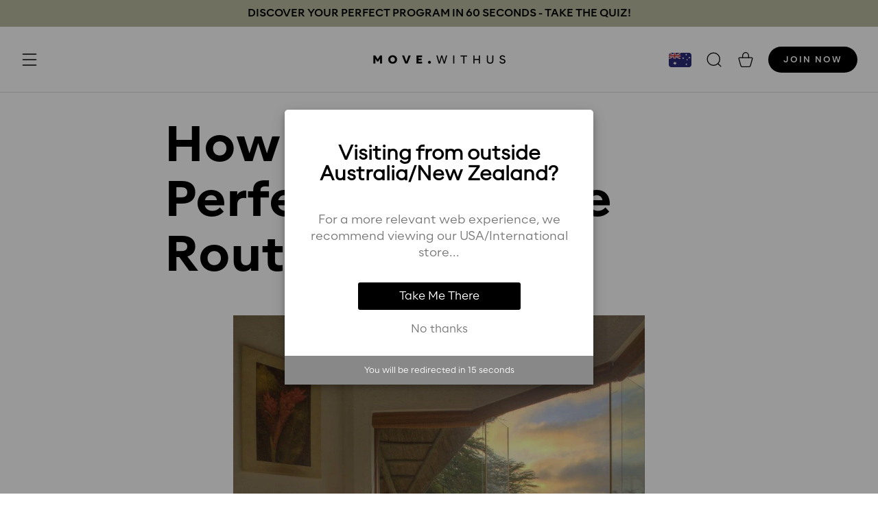

--- FILE ---
content_type: text/html; charset=utf-8
request_url: https://movewithus.com.au/blogs/mindset/how-to-build-the-perfect-self-care-routine?_pos=3&_sid=17cdb2be1&_ss=r
body_size: 49407
content:
<!doctype html>

<html class="no-js" lang="en">
  <head>
    
    

    <script>
(function(g,e,o,t,a,r,ge,tl,y,s){
t=g.getElementsByTagName(e)[0];y=g.createElement(e);y.async=true;
y.src='https://g10696554090.co/gr?id=-Mv6xUBFDwNx0Ye4Gq5R&refurl='+g.referrer+'&winurl='+encodeURIComponent(window.location);
t.parentNode.insertBefore(y,t);
})(document,'script');
</script>



<script>
(function(g,e,o,t,a,r,ge,tl,y,s){
t=g.getElementsByTagName(e)[0];y=g.createElement(e);y.async=true;
y.src='https://g10696554090.co/gr?id=-Mv75aeFG5arXBkBX-3y&refurl='+g.referrer+'&winurl='+encodeURIComponent(window.location);
t.parentNode.insertBefore(y,t);
})(document,'script');
</script>
    <meta charset="utf-8">
    <meta http-equiv="X-UA-Compatible" content="IE=edge,chrome=1">
    <meta name="viewport" content="width=device-width, initial-scale=1.0, height=device-height, minimum-scale=1.0, maximum-scale=5">
    <meta name="theme-color" content="">
    <meta name="google-site-verification" content="cm7tTWCHTUzqxTltjn77s6XgmNb3OiXZhB5RCiZgpOo" />
    <title>
      How to Build the Perfect Self-Care Routine &ndash; Move With Us
    </title><meta name="description" content="Everyone raves on about the importance of self-care, but when you take a look into your daily routine, are you actually practising what you preach? We share the 5 most important ingredients to help you build the perfect self-care routine."><link rel="canonical" href="https://movewithus.com.au/blogs/mindset/how-to-build-the-perfect-self-care-routine">

    <link rel="preconnect" href="https://cdn.shopify.com">
    <link rel="preconnect" href="https://fonts.shopifycdn.com">
    <link rel="preconnect" href="https://connect.facebook.net">
    <link rel="preconnect" href="https://www.facebook.com">
    <link rel="preconnect" href="https://shop.app">
    <link rel="preconnect" href="https://www.google.com">
    <link rel="preconnect" href="https://www.googleadservices.com">
    <link rel="preconnect" href="https://googleads.g.doubleclick.net">
    <link rel="preconnect" href="https://stats.g.doubleclick.net">
    <link rel="preconnect" href="https://pixel.tapad.com">
    <link rel="preconnect" href="https://evey-files.s3.amazonaws.com">
    <link rel="preconnect" href="https://cdn.kustomerapp.com">

    <link rel="alternate" hreflang="x-default" href="https://movewithus.com.au/blogs/mindset/how-to-build-the-perfect-self-care-routine" />
<link rel="alternate" href="https://movewithus.com/blogs/mindset/how-to-build-the-perfect-self-care-routine" hreflang="en-US" />
<link rel="alternate" href="https://movewithus.com.au/blogs/mindset/how-to-build-the-perfect-self-care-routine" hreflang="en-AU" />
<link rel="shortcut icon" href="//movewithus.com.au/cdn/shop/files/MWU_Favicon_96x.png?v=1738775517" type="image/png"><meta property="og:type" content="article">
  <meta property="og:title" content="How to Build the Perfect Self-Care Routine"><meta property="og:image" content="http://movewithus.com.au/cdn/shop/articles/How_to_Build_the_Perfect_Self-Care_Routine.jpg?v=1636611052">
    <meta property="og:image:secure_url" content="https://movewithus.com.au/cdn/shop/articles/How_to_Build_the_Perfect_Self-Care_Routine.jpg?v=1636611052">
    <meta property="og:image:width" content="805">
    <meta property="og:image:height" content="924"><meta property="og:description" content="Everyone raves on about the importance of self-care, but when you take a look into your daily routine, are you actually practising what you preach? We share the 5 most important ingredients to help you build the perfect self-care routine."><meta property="og:url" content="https://movewithus.com.au/blogs/mindset/how-to-build-the-perfect-self-care-routine">
<meta property="og:site_name" content="Move With Us"><meta name="twitter:card" content="summary"><meta name="twitter:title" content="How to Build the Perfect Self-Care Routine">
  <meta name="twitter:description" content="Everyone raves on about the importance of self-care, but when you take a look into your daily routine, are you actually practising what you preach?  Self-care is deeply personal and looks different for each person, which is why it can become overwhelming when there are so many different ways we can choose to practice it. What works for some people might not be enjoyable for you, which is why it’s important to recognise what makes YOU happy and content, and understand what you need to be able to wake up every morning feeling your best. Self-care is an art of balance, and comes down to five elements that work together to create harmony. The 5 key areas of self-care are your physical, social, mental, spiritual and emotional wellbeing. If your current routine is lacking a few of these elements, you might be"><meta name="twitter:image" content="https://movewithus.com.au/cdn/shop/articles/How_to_Build_the_Perfect_Self-Care_Routine_600x600_crop_center.jpg?v=1636611052">
    <style>
  @font-face {
  font-family: Montserrat;
  font-weight: 400;
  font-style: normal;
  font-display: fallback;
  src: url("//movewithus.com.au/cdn/fonts/montserrat/montserrat_n4.81949fa0ac9fd2021e16436151e8eaa539321637.woff2") format("woff2"),
       url("//movewithus.com.au/cdn/fonts/montserrat/montserrat_n4.a6c632ca7b62da89c3594789ba828388aac693fe.woff") format("woff");
}

  @font-face {
  font-family: Lato;
  font-weight: 400;
  font-style: normal;
  font-display: fallback;
  src: url("//movewithus.com.au/cdn/fonts/lato/lato_n4.c3b93d431f0091c8be23185e15c9d1fee1e971c5.woff2") format("woff2"),
       url("//movewithus.com.au/cdn/fonts/lato/lato_n4.d5c00c781efb195594fd2fd4ad04f7882949e327.woff") format("woff");
}


  @font-face {
  font-family: Lato;
  font-weight: 700;
  font-style: normal;
  font-display: fallback;
  src: url("//movewithus.com.au/cdn/fonts/lato/lato_n7.900f219bc7337bc57a7a2151983f0a4a4d9d5dcf.woff2") format("woff2"),
       url("//movewithus.com.au/cdn/fonts/lato/lato_n7.a55c60751adcc35be7c4f8a0313f9698598612ee.woff") format("woff");
}

  @font-face {
  font-family: Lato;
  font-weight: 400;
  font-style: italic;
  font-display: fallback;
  src: url("//movewithus.com.au/cdn/fonts/lato/lato_i4.09c847adc47c2fefc3368f2e241a3712168bc4b6.woff2") format("woff2"),
       url("//movewithus.com.au/cdn/fonts/lato/lato_i4.3c7d9eb6c1b0a2bf62d892c3ee4582b016d0f30c.woff") format("woff");
}

  @font-face {
  font-family: Lato;
  font-weight: 700;
  font-style: italic;
  font-display: fallback;
  src: url("//movewithus.com.au/cdn/fonts/lato/lato_i7.16ba75868b37083a879b8dd9f2be44e067dfbf92.woff2") format("woff2"),
       url("//movewithus.com.au/cdn/fonts/lato/lato_i7.4c07c2b3b7e64ab516aa2f2081d2bb0366b9dce8.woff") format("woff");
}


  :root {
    --heading-font-family : "Alaska Semibold", sans-serif;
    --heading-font-weight : 400;
    --heading-font-style  : normal;

    --text-font-family : "Alaska Light", sans-serif;
    --text-font-weight : 400;
    --text-font-style  : normal;

    --base-text-font-size   : 16px;
    --default-text-font-size: 14px;--background          : #ffffff;
    --background-rgb      : 255, 255, 255;
    --light-background    : #ffffff;
    --light-background-rgb: 255, 255, 255;
    --heading-color       : #000000;
    --text-color          : #1c1b1b;
    --text-color-rgb      : 28, 27, 27;
    --text-color-light    : #6a6a6a;
    --text-color-light-rgb: 106, 106, 106;
    --link-color          : #6a6a6a;
    --link-color-rgb      : 106, 106, 106;
    --border-color        : #dddddd;
    --border-color-rgb    : 221, 221, 221;

    --button-background    : #b8ba9e;
    --button-background-rgb: 184, 186, 158;
    --button-text-color    : #000000;

    --header-background       : #ffffff;
    --header-heading-color    : #1c1b1b;
    --header-light-text-color : #6a6a6a;
    --header-border-color     : #dddddd;

    --footer-background    : #ffffff;
    --footer-text-color    : #6a6a6a;
    --footer-heading-color : #1c1b1b;
    --footer-border-color  : #e9e9e9;

    --navigation-background      : #ffffff;
    --navigation-background-rgb  : 255, 255, 255;
    --navigation-text-color      : #000000;
    --navigation-text-color-light: rgba(0, 0, 0, 0.5);
    --navigation-border-color    : rgba(0, 0, 0, 0.25);

    --newsletter-popup-background     : #1c1b1b;
    --newsletter-popup-text-color     : #ffffff;
    --newsletter-popup-text-color-rgb : 255, 255, 255;

    --secondary-elements-background       : #1c1b1b;
    --secondary-elements-background-rgb   : 28, 27, 27;
    --secondary-elements-text-color       : #ffffff;
    --secondary-elements-text-color-light : rgba(255, 255, 255, 0.5);
    --secondary-elements-border-color     : rgba(255, 255, 255, 0.25);

    --product-sale-price-color    : #000000;
    --product-sale-price-color-rgb: 0, 0, 0;

    /* Shopify related variables */
    --payment-terms-background-color: #ffffff;

    /* Products */

    --horizontal-spacing-four-products-per-row: 60px;
        --horizontal-spacing-two-products-per-row : 60px;

    --vertical-spacing-four-products-per-row: 60px;
        --vertical-spacing-two-products-per-row : 75px;

    /* Animation */
    --drawer-transition-timing: cubic-bezier(0.645, 0.045, 0.355, 1);
    --header-base-height: 80px; /* We set a default for browsers that do not support CSS variables */

    /* Cursors */
    --cursor-zoom-in-svg    : url(//movewithus.com.au/cdn/shop/t/332/assets/cursor-zoom-in.svg?v=100326362725928540331756952715);
    --cursor-zoom-in-2x-svg : url(//movewithus.com.au/cdn/shop/t/332/assets/cursor-zoom-in-2x.svg?v=71919207650934979201756952719);
  }
</style>

<script>
  // IE11 does not have support for CSS variables, so we have to polyfill them
  if (!(((window || {}).CSS || {}).supports && window.CSS.supports('(--a: 0)'))) {
    const script = document.createElement('script');
    script.type = 'text/javascript';
    script.src = 'https://cdn.jsdelivr.net/npm/css-vars-ponyfill@2';
    script.onload = function() {
      cssVars({});
    };

    document.getElementsByTagName('head')[0].appendChild(script);
  }
</script>

    <script> var dataLayerData = {'page': {'template': "article", 'searchTerm': null, 'searchResults': null, 'currentPage': 1, 'currency': "AUD", 'collection': null}, 'product': {}, 'customer': {}, 'collection': {}, 'cart': { }};dataLayerData.cart.total = "0.00"; dataLayerData.cart.count = 0; dataLayerData.cart.products = [];window.dataLayer = window.dataLayer || []; window.dataLayer.push(dataLayerData); </script>

 
<!-- Google Tag Manager -->
<script>(function(w,d,s,l,i){w[l]=w[l]||[];w[l].push({'gtm.start':
            new Date().getTime(),event:'gtm.js'});var f=d.getElementsByTagName(s)[0],
        j=d.createElement(s),dl=l!='dataLayer'?'&l='+l:'';j.async=true;j.src=
        'https://www.googletagmanager.com/gtm.js?id='+i+dl;f.parentNode.insertBefore(j,f);
    })(window,document,'script','dataLayer','GTM-T9M8LGC');</script>
<!-- End Google Tag Manager -->

<!-- Google Tag Manager (noscript) -->
<noscript><iframe src="https://www.googletagmanager.com/ns.html?id=GTM-T9M8LGC"
                  height="0" width="0" style="display:none;visibility:hidden"></iframe></noscript>
<!-- End Google Tag Manager (noscript) -->


<script id="gtm-jq-ajax-listen" type="text/javascript">
  (function() {

    'use strict';
    var $;
    var n = 0;
    init();

    function init(n) {

      // Ensure jQuery is available before anything
      if (typeof jQuery !== 'undefined') {

        // Define our $ shortcut locally
        $ = jQuery;
        bindToAjax();

        // Check for up to 10 seconds
      } else if (n < 20) {

        n++;
        setTimeout(init, 500);

      }

    }

    function bindToAjax() {

      $(document).bind('ajaxComplete', function(evt, jqXhr, opts) {

        // Create a fake a element for magically simple URL parsing
        var fullUrl = document.createElement('a');
        fullUrl.href = opts.url;

        // IE9+ strips the leading slash from a.pathname because who wants to get home on time Friday anyways
        var pathname = fullUrl.pathname[0] === '/' ? fullUrl.pathname : '/' + fullUrl.pathname;
        // Manually remove the leading question mark, if there is one
        var queryString = fullUrl.search[0] === '?' ? fullUrl.search.slice(1) : fullUrl.search;
        // Turn our params and headers into objects for easier reference
        var queryParameters = objMap(queryString, '&', '=', true);
        var headers = objMap(jqXhr.getAllResponseHeaders(), '\n', ':');

        // Blindly push to the dataLayer because this fires within GTM
        dataLayer.push({
          'event': 'ajaxComplete',
          'attributes': {
            // Return empty strings to prevent accidental inheritance of old data
            'type': opts.type || '',
            'url': fullUrl.href || '',
            'queryParameters': queryParameters,
            'pathname': pathname || '',
            'hostname': fullUrl.hostname || '',
            'protocol': fullUrl.protocol || '',
            'fragment': fullUrl.hash || '',
            'statusCode': jqXhr.status || '',
            'statusText': jqXhr.statusText || '',
            'headers': headers,
            'timestamp': evt.timeStamp || '',
            'contentType': opts.contentType || '',
            // Defer to jQuery's handling of the response
            'response': (jqXhr.responseJSON || jqXhr.responseXML || jqXhr.responseText || '')
          }
        });

      });

    }

    function objMap(data, delim, spl, decode) {

      var obj = {};

      // If one of our parameters is missing, return an empty object
      if (!data || !delim || !spl) {

        return {};

      }

      var arr = data.split(delim);
      var i;

      if (arr) {

        for (i = 0; i < arr.length; i++) {

          // If the decode flag is present, URL decode the set
          var item = decode ? decodeURIComponent(arr[i]) : arr[i];
          var pair = item.split(spl);

          var key = trim_(pair[0]);
          var value = trim_(pair[1]);

          if (key && value) {

            obj[key] = value;

          }

        }

      }

      return obj;

    }

    // Basic .trim() polyfill
    function trim_(str) {

      if (str) {

        return str.replace(/^[\s\uFEFF\xA0]+|[\s\uFEFF\xA0]+$/g, '');

      }

    }


  })();
</script>

    <script>window.performance && window.performance.mark && window.performance.mark('shopify.content_for_header.start');</script><meta id="shopify-digital-wallet" name="shopify-digital-wallet" content="/4560617583/digital_wallets/dialog">
<meta name="shopify-checkout-api-token" content="c8b843cd83f4d0158358321ac9420d83">
<meta id="in-context-paypal-metadata" data-shop-id="4560617583" data-venmo-supported="false" data-environment="production" data-locale="en_US" data-paypal-v4="true" data-currency="AUD">
<link rel="alternate" type="application/atom+xml" title="Feed" href="/blogs/mindset.atom" />
<link rel="alternate" hreflang="x-default" href="https://movewithus.com.au/blogs/mindset/how-to-build-the-perfect-self-care-routine">
<link rel="alternate" hreflang="en-AC" href="https://movewithus.com/blogs/mindset/how-to-build-the-perfect-self-care-routine">
<link rel="alternate" hreflang="en-AD" href="https://movewithus.com/blogs/mindset/how-to-build-the-perfect-self-care-routine">
<link rel="alternate" hreflang="en-AE" href="https://movewithus.com/blogs/mindset/how-to-build-the-perfect-self-care-routine">
<link rel="alternate" hreflang="en-AF" href="https://movewithus.com/blogs/mindset/how-to-build-the-perfect-self-care-routine">
<link rel="alternate" hreflang="en-AG" href="https://movewithus.com/blogs/mindset/how-to-build-the-perfect-self-care-routine">
<link rel="alternate" hreflang="en-AI" href="https://movewithus.com/blogs/mindset/how-to-build-the-perfect-self-care-routine">
<link rel="alternate" hreflang="en-AL" href="https://movewithus.com/blogs/mindset/how-to-build-the-perfect-self-care-routine">
<link rel="alternate" hreflang="en-AM" href="https://movewithus.com/blogs/mindset/how-to-build-the-perfect-self-care-routine">
<link rel="alternate" hreflang="en-AO" href="https://movewithus.com/blogs/mindset/how-to-build-the-perfect-self-care-routine">
<link rel="alternate" hreflang="en-AR" href="https://movewithus.com/blogs/mindset/how-to-build-the-perfect-self-care-routine">
<link rel="alternate" hreflang="en-AT" href="https://movewithus.com/blogs/mindset/how-to-build-the-perfect-self-care-routine">
<link rel="alternate" hreflang="en-AW" href="https://movewithus.com/blogs/mindset/how-to-build-the-perfect-self-care-routine">
<link rel="alternate" hreflang="en-AX" href="https://movewithus.com/blogs/mindset/how-to-build-the-perfect-self-care-routine">
<link rel="alternate" hreflang="en-AZ" href="https://movewithus.com/blogs/mindset/how-to-build-the-perfect-self-care-routine">
<link rel="alternate" hreflang="en-BA" href="https://movewithus.com/blogs/mindset/how-to-build-the-perfect-self-care-routine">
<link rel="alternate" hreflang="en-BB" href="https://movewithus.com/blogs/mindset/how-to-build-the-perfect-self-care-routine">
<link rel="alternate" hreflang="en-BD" href="https://movewithus.com/blogs/mindset/how-to-build-the-perfect-self-care-routine">
<link rel="alternate" hreflang="en-BE" href="https://movewithus.com/blogs/mindset/how-to-build-the-perfect-self-care-routine">
<link rel="alternate" hreflang="en-BF" href="https://movewithus.com/blogs/mindset/how-to-build-the-perfect-self-care-routine">
<link rel="alternate" hreflang="en-BG" href="https://movewithus.com/blogs/mindset/how-to-build-the-perfect-self-care-routine">
<link rel="alternate" hreflang="en-BH" href="https://movewithus.com/blogs/mindset/how-to-build-the-perfect-self-care-routine">
<link rel="alternate" hreflang="en-BI" href="https://movewithus.com/blogs/mindset/how-to-build-the-perfect-self-care-routine">
<link rel="alternate" hreflang="en-BJ" href="https://movewithus.com/blogs/mindset/how-to-build-the-perfect-self-care-routine">
<link rel="alternate" hreflang="en-BL" href="https://movewithus.com/blogs/mindset/how-to-build-the-perfect-self-care-routine">
<link rel="alternate" hreflang="en-BM" href="https://movewithus.com/blogs/mindset/how-to-build-the-perfect-self-care-routine">
<link rel="alternate" hreflang="en-BN" href="https://movewithus.com/blogs/mindset/how-to-build-the-perfect-self-care-routine">
<link rel="alternate" hreflang="en-BO" href="https://movewithus.com/blogs/mindset/how-to-build-the-perfect-self-care-routine">
<link rel="alternate" hreflang="en-BQ" href="https://movewithus.com/blogs/mindset/how-to-build-the-perfect-self-care-routine">
<link rel="alternate" hreflang="en-BR" href="https://movewithus.com/blogs/mindset/how-to-build-the-perfect-self-care-routine">
<link rel="alternate" hreflang="en-BS" href="https://movewithus.com/blogs/mindset/how-to-build-the-perfect-self-care-routine">
<link rel="alternate" hreflang="en-BT" href="https://movewithus.com/blogs/mindset/how-to-build-the-perfect-self-care-routine">
<link rel="alternate" hreflang="en-BW" href="https://movewithus.com/blogs/mindset/how-to-build-the-perfect-self-care-routine">
<link rel="alternate" hreflang="en-BY" href="https://movewithus.com/blogs/mindset/how-to-build-the-perfect-self-care-routine">
<link rel="alternate" hreflang="en-BZ" href="https://movewithus.com/blogs/mindset/how-to-build-the-perfect-self-care-routine">
<link rel="alternate" hreflang="en-CC" href="https://movewithus.com/blogs/mindset/how-to-build-the-perfect-self-care-routine">
<link rel="alternate" hreflang="en-CD" href="https://movewithus.com/blogs/mindset/how-to-build-the-perfect-self-care-routine">
<link rel="alternate" hreflang="en-CF" href="https://movewithus.com/blogs/mindset/how-to-build-the-perfect-self-care-routine">
<link rel="alternate" hreflang="en-CG" href="https://movewithus.com/blogs/mindset/how-to-build-the-perfect-self-care-routine">
<link rel="alternate" hreflang="en-CH" href="https://movewithus.com/blogs/mindset/how-to-build-the-perfect-self-care-routine">
<link rel="alternate" hreflang="en-CI" href="https://movewithus.com/blogs/mindset/how-to-build-the-perfect-self-care-routine">
<link rel="alternate" hreflang="en-CK" href="https://movewithus.com/blogs/mindset/how-to-build-the-perfect-self-care-routine">
<link rel="alternate" hreflang="en-CL" href="https://movewithus.com/blogs/mindset/how-to-build-the-perfect-self-care-routine">
<link rel="alternate" hreflang="en-CM" href="https://movewithus.com/blogs/mindset/how-to-build-the-perfect-self-care-routine">
<link rel="alternate" hreflang="en-CN" href="https://movewithus.com/blogs/mindset/how-to-build-the-perfect-self-care-routine">
<link rel="alternate" hreflang="en-CO" href="https://movewithus.com/blogs/mindset/how-to-build-the-perfect-self-care-routine">
<link rel="alternate" hreflang="en-CR" href="https://movewithus.com/blogs/mindset/how-to-build-the-perfect-self-care-routine">
<link rel="alternate" hreflang="en-CV" href="https://movewithus.com/blogs/mindset/how-to-build-the-perfect-self-care-routine">
<link rel="alternate" hreflang="en-CW" href="https://movewithus.com/blogs/mindset/how-to-build-the-perfect-self-care-routine">
<link rel="alternate" hreflang="en-CX" href="https://movewithus.com/blogs/mindset/how-to-build-the-perfect-self-care-routine">
<link rel="alternate" hreflang="en-CY" href="https://movewithus.com/blogs/mindset/how-to-build-the-perfect-self-care-routine">
<link rel="alternate" hreflang="en-CZ" href="https://movewithus.com/blogs/mindset/how-to-build-the-perfect-self-care-routine">
<link rel="alternate" hreflang="en-DE" href="https://movewithus.com/blogs/mindset/how-to-build-the-perfect-self-care-routine">
<link rel="alternate" hreflang="en-DJ" href="https://movewithus.com/blogs/mindset/how-to-build-the-perfect-self-care-routine">
<link rel="alternate" hreflang="en-DK" href="https://movewithus.com/blogs/mindset/how-to-build-the-perfect-self-care-routine">
<link rel="alternate" hreflang="en-DM" href="https://movewithus.com/blogs/mindset/how-to-build-the-perfect-self-care-routine">
<link rel="alternate" hreflang="en-DO" href="https://movewithus.com/blogs/mindset/how-to-build-the-perfect-self-care-routine">
<link rel="alternate" hreflang="en-DZ" href="https://movewithus.com/blogs/mindset/how-to-build-the-perfect-self-care-routine">
<link rel="alternate" hreflang="en-EC" href="https://movewithus.com/blogs/mindset/how-to-build-the-perfect-self-care-routine">
<link rel="alternate" hreflang="en-EE" href="https://movewithus.com/blogs/mindset/how-to-build-the-perfect-self-care-routine">
<link rel="alternate" hreflang="en-EG" href="https://movewithus.com/blogs/mindset/how-to-build-the-perfect-self-care-routine">
<link rel="alternate" hreflang="en-EH" href="https://movewithus.com/blogs/mindset/how-to-build-the-perfect-self-care-routine">
<link rel="alternate" hreflang="en-ER" href="https://movewithus.com/blogs/mindset/how-to-build-the-perfect-self-care-routine">
<link rel="alternate" hreflang="en-ES" href="https://movewithus.com/blogs/mindset/how-to-build-the-perfect-self-care-routine">
<link rel="alternate" hreflang="en-ET" href="https://movewithus.com/blogs/mindset/how-to-build-the-perfect-self-care-routine">
<link rel="alternate" hreflang="en-FI" href="https://movewithus.com/blogs/mindset/how-to-build-the-perfect-self-care-routine">
<link rel="alternate" hreflang="en-FJ" href="https://movewithus.com/blogs/mindset/how-to-build-the-perfect-self-care-routine">
<link rel="alternate" hreflang="en-FK" href="https://movewithus.com/blogs/mindset/how-to-build-the-perfect-self-care-routine">
<link rel="alternate" hreflang="en-FO" href="https://movewithus.com/blogs/mindset/how-to-build-the-perfect-self-care-routine">
<link rel="alternate" hreflang="en-FR" href="https://movewithus.com/blogs/mindset/how-to-build-the-perfect-self-care-routine">
<link rel="alternate" hreflang="en-GA" href="https://movewithus.com/blogs/mindset/how-to-build-the-perfect-self-care-routine">
<link rel="alternate" hreflang="en-GD" href="https://movewithus.com/blogs/mindset/how-to-build-the-perfect-self-care-routine">
<link rel="alternate" hreflang="en-GE" href="https://movewithus.com/blogs/mindset/how-to-build-the-perfect-self-care-routine">
<link rel="alternate" hreflang="en-GF" href="https://movewithus.com/blogs/mindset/how-to-build-the-perfect-self-care-routine">
<link rel="alternate" hreflang="en-GG" href="https://movewithus.com/blogs/mindset/how-to-build-the-perfect-self-care-routine">
<link rel="alternate" hreflang="en-GH" href="https://movewithus.com/blogs/mindset/how-to-build-the-perfect-self-care-routine">
<link rel="alternate" hreflang="en-GI" href="https://movewithus.com/blogs/mindset/how-to-build-the-perfect-self-care-routine">
<link rel="alternate" hreflang="en-GL" href="https://movewithus.com/blogs/mindset/how-to-build-the-perfect-self-care-routine">
<link rel="alternate" hreflang="en-GM" href="https://movewithus.com/blogs/mindset/how-to-build-the-perfect-self-care-routine">
<link rel="alternate" hreflang="en-GN" href="https://movewithus.com/blogs/mindset/how-to-build-the-perfect-self-care-routine">
<link rel="alternate" hreflang="en-GP" href="https://movewithus.com/blogs/mindset/how-to-build-the-perfect-self-care-routine">
<link rel="alternate" hreflang="en-GQ" href="https://movewithus.com/blogs/mindset/how-to-build-the-perfect-self-care-routine">
<link rel="alternate" hreflang="en-GR" href="https://movewithus.com/blogs/mindset/how-to-build-the-perfect-self-care-routine">
<link rel="alternate" hreflang="en-GS" href="https://movewithus.com/blogs/mindset/how-to-build-the-perfect-self-care-routine">
<link rel="alternate" hreflang="en-GT" href="https://movewithus.com/blogs/mindset/how-to-build-the-perfect-self-care-routine">
<link rel="alternate" hreflang="en-GW" href="https://movewithus.com/blogs/mindset/how-to-build-the-perfect-self-care-routine">
<link rel="alternate" hreflang="en-GY" href="https://movewithus.com/blogs/mindset/how-to-build-the-perfect-self-care-routine">
<link rel="alternate" hreflang="en-HK" href="https://movewithus.com/blogs/mindset/how-to-build-the-perfect-self-care-routine">
<link rel="alternate" hreflang="en-HN" href="https://movewithus.com/blogs/mindset/how-to-build-the-perfect-self-care-routine">
<link rel="alternate" hreflang="en-HR" href="https://movewithus.com/blogs/mindset/how-to-build-the-perfect-self-care-routine">
<link rel="alternate" hreflang="en-HT" href="https://movewithus.com/blogs/mindset/how-to-build-the-perfect-self-care-routine">
<link rel="alternate" hreflang="en-HU" href="https://movewithus.com/blogs/mindset/how-to-build-the-perfect-self-care-routine">
<link rel="alternate" hreflang="en-ID" href="https://movewithus.com/blogs/mindset/how-to-build-the-perfect-self-care-routine">
<link rel="alternate" hreflang="en-IE" href="https://movewithus.com/blogs/mindset/how-to-build-the-perfect-self-care-routine">
<link rel="alternate" hreflang="en-IL" href="https://movewithus.com/blogs/mindset/how-to-build-the-perfect-self-care-routine">
<link rel="alternate" hreflang="en-IM" href="https://movewithus.com/blogs/mindset/how-to-build-the-perfect-self-care-routine">
<link rel="alternate" hreflang="en-IN" href="https://movewithus.com/blogs/mindset/how-to-build-the-perfect-self-care-routine">
<link rel="alternate" hreflang="en-IO" href="https://movewithus.com/blogs/mindset/how-to-build-the-perfect-self-care-routine">
<link rel="alternate" hreflang="en-IQ" href="https://movewithus.com/blogs/mindset/how-to-build-the-perfect-self-care-routine">
<link rel="alternate" hreflang="en-IS" href="https://movewithus.com/blogs/mindset/how-to-build-the-perfect-self-care-routine">
<link rel="alternate" hreflang="en-IT" href="https://movewithus.com/blogs/mindset/how-to-build-the-perfect-self-care-routine">
<link rel="alternate" hreflang="en-JE" href="https://movewithus.com/blogs/mindset/how-to-build-the-perfect-self-care-routine">
<link rel="alternate" hreflang="en-JM" href="https://movewithus.com/blogs/mindset/how-to-build-the-perfect-self-care-routine">
<link rel="alternate" hreflang="en-JO" href="https://movewithus.com/blogs/mindset/how-to-build-the-perfect-self-care-routine">
<link rel="alternate" hreflang="en-JP" href="https://movewithus.com/blogs/mindset/how-to-build-the-perfect-self-care-routine">
<link rel="alternate" hreflang="en-KE" href="https://movewithus.com/blogs/mindset/how-to-build-the-perfect-self-care-routine">
<link rel="alternate" hreflang="en-KG" href="https://movewithus.com/blogs/mindset/how-to-build-the-perfect-self-care-routine">
<link rel="alternate" hreflang="en-KH" href="https://movewithus.com/blogs/mindset/how-to-build-the-perfect-self-care-routine">
<link rel="alternate" hreflang="en-KI" href="https://movewithus.com/blogs/mindset/how-to-build-the-perfect-self-care-routine">
<link rel="alternate" hreflang="en-KM" href="https://movewithus.com/blogs/mindset/how-to-build-the-perfect-self-care-routine">
<link rel="alternate" hreflang="en-KN" href="https://movewithus.com/blogs/mindset/how-to-build-the-perfect-self-care-routine">
<link rel="alternate" hreflang="en-KR" href="https://movewithus.com/blogs/mindset/how-to-build-the-perfect-self-care-routine">
<link rel="alternate" hreflang="en-KW" href="https://movewithus.com/blogs/mindset/how-to-build-the-perfect-self-care-routine">
<link rel="alternate" hreflang="en-KY" href="https://movewithus.com/blogs/mindset/how-to-build-the-perfect-self-care-routine">
<link rel="alternate" hreflang="en-KZ" href="https://movewithus.com/blogs/mindset/how-to-build-the-perfect-self-care-routine">
<link rel="alternate" hreflang="en-LA" href="https://movewithus.com/blogs/mindset/how-to-build-the-perfect-self-care-routine">
<link rel="alternate" hreflang="en-LB" href="https://movewithus.com/blogs/mindset/how-to-build-the-perfect-self-care-routine">
<link rel="alternate" hreflang="en-LC" href="https://movewithus.com/blogs/mindset/how-to-build-the-perfect-self-care-routine">
<link rel="alternate" hreflang="en-LI" href="https://movewithus.com/blogs/mindset/how-to-build-the-perfect-self-care-routine">
<link rel="alternate" hreflang="en-LK" href="https://movewithus.com/blogs/mindset/how-to-build-the-perfect-self-care-routine">
<link rel="alternate" hreflang="en-LR" href="https://movewithus.com/blogs/mindset/how-to-build-the-perfect-self-care-routine">
<link rel="alternate" hreflang="en-LS" href="https://movewithus.com/blogs/mindset/how-to-build-the-perfect-self-care-routine">
<link rel="alternate" hreflang="en-LT" href="https://movewithus.com/blogs/mindset/how-to-build-the-perfect-self-care-routine">
<link rel="alternate" hreflang="en-LU" href="https://movewithus.com/blogs/mindset/how-to-build-the-perfect-self-care-routine">
<link rel="alternate" hreflang="en-LV" href="https://movewithus.com/blogs/mindset/how-to-build-the-perfect-self-care-routine">
<link rel="alternate" hreflang="en-LY" href="https://movewithus.com/blogs/mindset/how-to-build-the-perfect-self-care-routine">
<link rel="alternate" hreflang="en-MA" href="https://movewithus.com/blogs/mindset/how-to-build-the-perfect-self-care-routine">
<link rel="alternate" hreflang="en-MC" href="https://movewithus.com/blogs/mindset/how-to-build-the-perfect-self-care-routine">
<link rel="alternate" hreflang="en-MD" href="https://movewithus.com/blogs/mindset/how-to-build-the-perfect-self-care-routine">
<link rel="alternate" hreflang="en-ME" href="https://movewithus.com/blogs/mindset/how-to-build-the-perfect-self-care-routine">
<link rel="alternate" hreflang="en-MF" href="https://movewithus.com/blogs/mindset/how-to-build-the-perfect-self-care-routine">
<link rel="alternate" hreflang="en-MG" href="https://movewithus.com/blogs/mindset/how-to-build-the-perfect-self-care-routine">
<link rel="alternate" hreflang="en-MK" href="https://movewithus.com/blogs/mindset/how-to-build-the-perfect-self-care-routine">
<link rel="alternate" hreflang="en-ML" href="https://movewithus.com/blogs/mindset/how-to-build-the-perfect-self-care-routine">
<link rel="alternate" hreflang="en-MM" href="https://movewithus.com/blogs/mindset/how-to-build-the-perfect-self-care-routine">
<link rel="alternate" hreflang="en-MN" href="https://movewithus.com/blogs/mindset/how-to-build-the-perfect-self-care-routine">
<link rel="alternate" hreflang="en-MO" href="https://movewithus.com/blogs/mindset/how-to-build-the-perfect-self-care-routine">
<link rel="alternate" hreflang="en-MQ" href="https://movewithus.com/blogs/mindset/how-to-build-the-perfect-self-care-routine">
<link rel="alternate" hreflang="en-MR" href="https://movewithus.com/blogs/mindset/how-to-build-the-perfect-self-care-routine">
<link rel="alternate" hreflang="en-MS" href="https://movewithus.com/blogs/mindset/how-to-build-the-perfect-self-care-routine">
<link rel="alternate" hreflang="en-MT" href="https://movewithus.com/blogs/mindset/how-to-build-the-perfect-self-care-routine">
<link rel="alternate" hreflang="en-MU" href="https://movewithus.com/blogs/mindset/how-to-build-the-perfect-self-care-routine">
<link rel="alternate" hreflang="en-MV" href="https://movewithus.com/blogs/mindset/how-to-build-the-perfect-self-care-routine">
<link rel="alternate" hreflang="en-MW" href="https://movewithus.com/blogs/mindset/how-to-build-the-perfect-self-care-routine">
<link rel="alternate" hreflang="en-MX" href="https://movewithus.com/blogs/mindset/how-to-build-the-perfect-self-care-routine">
<link rel="alternate" hreflang="en-MY" href="https://movewithus.com/blogs/mindset/how-to-build-the-perfect-self-care-routine">
<link rel="alternate" hreflang="en-MZ" href="https://movewithus.com/blogs/mindset/how-to-build-the-perfect-self-care-routine">
<link rel="alternate" hreflang="en-NA" href="https://movewithus.com/blogs/mindset/how-to-build-the-perfect-self-care-routine">
<link rel="alternate" hreflang="en-NC" href="https://movewithus.com/blogs/mindset/how-to-build-the-perfect-self-care-routine">
<link rel="alternate" hreflang="en-NE" href="https://movewithus.com/blogs/mindset/how-to-build-the-perfect-self-care-routine">
<link rel="alternate" hreflang="en-NF" href="https://movewithus.com/blogs/mindset/how-to-build-the-perfect-self-care-routine">
<link rel="alternate" hreflang="en-NG" href="https://movewithus.com/blogs/mindset/how-to-build-the-perfect-self-care-routine">
<link rel="alternate" hreflang="en-NI" href="https://movewithus.com/blogs/mindset/how-to-build-the-perfect-self-care-routine">
<link rel="alternate" hreflang="en-NL" href="https://movewithus.com/blogs/mindset/how-to-build-the-perfect-self-care-routine">
<link rel="alternate" hreflang="en-NO" href="https://movewithus.com/blogs/mindset/how-to-build-the-perfect-self-care-routine">
<link rel="alternate" hreflang="en-NP" href="https://movewithus.com/blogs/mindset/how-to-build-the-perfect-self-care-routine">
<link rel="alternate" hreflang="en-NR" href="https://movewithus.com/blogs/mindset/how-to-build-the-perfect-self-care-routine">
<link rel="alternate" hreflang="en-NU" href="https://movewithus.com/blogs/mindset/how-to-build-the-perfect-self-care-routine">
<link rel="alternate" hreflang="en-OM" href="https://movewithus.com/blogs/mindset/how-to-build-the-perfect-self-care-routine">
<link rel="alternate" hreflang="en-PA" href="https://movewithus.com/blogs/mindset/how-to-build-the-perfect-self-care-routine">
<link rel="alternate" hreflang="en-PE" href="https://movewithus.com/blogs/mindset/how-to-build-the-perfect-self-care-routine">
<link rel="alternate" hreflang="en-PF" href="https://movewithus.com/blogs/mindset/how-to-build-the-perfect-self-care-routine">
<link rel="alternate" hreflang="en-PG" href="https://movewithus.com/blogs/mindset/how-to-build-the-perfect-self-care-routine">
<link rel="alternate" hreflang="en-PH" href="https://movewithus.com/blogs/mindset/how-to-build-the-perfect-self-care-routine">
<link rel="alternate" hreflang="en-PK" href="https://movewithus.com/blogs/mindset/how-to-build-the-perfect-self-care-routine">
<link rel="alternate" hreflang="en-PL" href="https://movewithus.com/blogs/mindset/how-to-build-the-perfect-self-care-routine">
<link rel="alternate" hreflang="en-PM" href="https://movewithus.com/blogs/mindset/how-to-build-the-perfect-self-care-routine">
<link rel="alternate" hreflang="en-PN" href="https://movewithus.com/blogs/mindset/how-to-build-the-perfect-self-care-routine">
<link rel="alternate" hreflang="en-PS" href="https://movewithus.com/blogs/mindset/how-to-build-the-perfect-self-care-routine">
<link rel="alternate" hreflang="en-PT" href="https://movewithus.com/blogs/mindset/how-to-build-the-perfect-self-care-routine">
<link rel="alternate" hreflang="en-PY" href="https://movewithus.com/blogs/mindset/how-to-build-the-perfect-self-care-routine">
<link rel="alternate" hreflang="en-QA" href="https://movewithus.com/blogs/mindset/how-to-build-the-perfect-self-care-routine">
<link rel="alternate" hreflang="en-RE" href="https://movewithus.com/blogs/mindset/how-to-build-the-perfect-self-care-routine">
<link rel="alternate" hreflang="en-RO" href="https://movewithus.com/blogs/mindset/how-to-build-the-perfect-self-care-routine">
<link rel="alternate" hreflang="en-RS" href="https://movewithus.com/blogs/mindset/how-to-build-the-perfect-self-care-routine">
<link rel="alternate" hreflang="en-RU" href="https://movewithus.com/blogs/mindset/how-to-build-the-perfect-self-care-routine">
<link rel="alternate" hreflang="en-RW" href="https://movewithus.com/blogs/mindset/how-to-build-the-perfect-self-care-routine">
<link rel="alternate" hreflang="en-SA" href="https://movewithus.com/blogs/mindset/how-to-build-the-perfect-self-care-routine">
<link rel="alternate" hreflang="en-SB" href="https://movewithus.com/blogs/mindset/how-to-build-the-perfect-self-care-routine">
<link rel="alternate" hreflang="en-SC" href="https://movewithus.com/blogs/mindset/how-to-build-the-perfect-self-care-routine">
<link rel="alternate" hreflang="en-SD" href="https://movewithus.com/blogs/mindset/how-to-build-the-perfect-self-care-routine">
<link rel="alternate" hreflang="en-SE" href="https://movewithus.com/blogs/mindset/how-to-build-the-perfect-self-care-routine">
<link rel="alternate" hreflang="en-SG" href="https://movewithus.com/blogs/mindset/how-to-build-the-perfect-self-care-routine">
<link rel="alternate" hreflang="en-SH" href="https://movewithus.com/blogs/mindset/how-to-build-the-perfect-self-care-routine">
<link rel="alternate" hreflang="en-SI" href="https://movewithus.com/blogs/mindset/how-to-build-the-perfect-self-care-routine">
<link rel="alternate" hreflang="en-SJ" href="https://movewithus.com/blogs/mindset/how-to-build-the-perfect-self-care-routine">
<link rel="alternate" hreflang="en-SK" href="https://movewithus.com/blogs/mindset/how-to-build-the-perfect-self-care-routine">
<link rel="alternate" hreflang="en-SL" href="https://movewithus.com/blogs/mindset/how-to-build-the-perfect-self-care-routine">
<link rel="alternate" hreflang="en-SM" href="https://movewithus.com/blogs/mindset/how-to-build-the-perfect-self-care-routine">
<link rel="alternate" hreflang="en-SN" href="https://movewithus.com/blogs/mindset/how-to-build-the-perfect-self-care-routine">
<link rel="alternate" hreflang="en-SO" href="https://movewithus.com/blogs/mindset/how-to-build-the-perfect-self-care-routine">
<link rel="alternate" hreflang="en-SR" href="https://movewithus.com/blogs/mindset/how-to-build-the-perfect-self-care-routine">
<link rel="alternate" hreflang="en-SS" href="https://movewithus.com/blogs/mindset/how-to-build-the-perfect-self-care-routine">
<link rel="alternate" hreflang="en-ST" href="https://movewithus.com/blogs/mindset/how-to-build-the-perfect-self-care-routine">
<link rel="alternate" hreflang="en-SV" href="https://movewithus.com/blogs/mindset/how-to-build-the-perfect-self-care-routine">
<link rel="alternate" hreflang="en-SX" href="https://movewithus.com/blogs/mindset/how-to-build-the-perfect-self-care-routine">
<link rel="alternate" hreflang="en-SZ" href="https://movewithus.com/blogs/mindset/how-to-build-the-perfect-self-care-routine">
<link rel="alternate" hreflang="en-TA" href="https://movewithus.com/blogs/mindset/how-to-build-the-perfect-self-care-routine">
<link rel="alternate" hreflang="en-TC" href="https://movewithus.com/blogs/mindset/how-to-build-the-perfect-self-care-routine">
<link rel="alternate" hreflang="en-TD" href="https://movewithus.com/blogs/mindset/how-to-build-the-perfect-self-care-routine">
<link rel="alternate" hreflang="en-TF" href="https://movewithus.com/blogs/mindset/how-to-build-the-perfect-self-care-routine">
<link rel="alternate" hreflang="en-TG" href="https://movewithus.com/blogs/mindset/how-to-build-the-perfect-self-care-routine">
<link rel="alternate" hreflang="en-TH" href="https://movewithus.com/blogs/mindset/how-to-build-the-perfect-self-care-routine">
<link rel="alternate" hreflang="en-TJ" href="https://movewithus.com/blogs/mindset/how-to-build-the-perfect-self-care-routine">
<link rel="alternate" hreflang="en-TK" href="https://movewithus.com/blogs/mindset/how-to-build-the-perfect-self-care-routine">
<link rel="alternate" hreflang="en-TL" href="https://movewithus.com/blogs/mindset/how-to-build-the-perfect-self-care-routine">
<link rel="alternate" hreflang="en-TM" href="https://movewithus.com/blogs/mindset/how-to-build-the-perfect-self-care-routine">
<link rel="alternate" hreflang="en-TN" href="https://movewithus.com/blogs/mindset/how-to-build-the-perfect-self-care-routine">
<link rel="alternate" hreflang="en-TO" href="https://movewithus.com/blogs/mindset/how-to-build-the-perfect-self-care-routine">
<link rel="alternate" hreflang="en-TR" href="https://movewithus.com/blogs/mindset/how-to-build-the-perfect-self-care-routine">
<link rel="alternate" hreflang="en-TT" href="https://movewithus.com/blogs/mindset/how-to-build-the-perfect-self-care-routine">
<link rel="alternate" hreflang="en-TV" href="https://movewithus.com/blogs/mindset/how-to-build-the-perfect-self-care-routine">
<link rel="alternate" hreflang="en-TW" href="https://movewithus.com/blogs/mindset/how-to-build-the-perfect-self-care-routine">
<link rel="alternate" hreflang="en-TZ" href="https://movewithus.com/blogs/mindset/how-to-build-the-perfect-self-care-routine">
<link rel="alternate" hreflang="en-UA" href="https://movewithus.com/blogs/mindset/how-to-build-the-perfect-self-care-routine">
<link rel="alternate" hreflang="en-UG" href="https://movewithus.com/blogs/mindset/how-to-build-the-perfect-self-care-routine">
<link rel="alternate" hreflang="en-UM" href="https://movewithus.com/blogs/mindset/how-to-build-the-perfect-self-care-routine">
<link rel="alternate" hreflang="en-UY" href="https://movewithus.com/blogs/mindset/how-to-build-the-perfect-self-care-routine">
<link rel="alternate" hreflang="en-UZ" href="https://movewithus.com/blogs/mindset/how-to-build-the-perfect-self-care-routine">
<link rel="alternate" hreflang="en-VA" href="https://movewithus.com/blogs/mindset/how-to-build-the-perfect-self-care-routine">
<link rel="alternate" hreflang="en-VC" href="https://movewithus.com/blogs/mindset/how-to-build-the-perfect-self-care-routine">
<link rel="alternate" hreflang="en-VE" href="https://movewithus.com/blogs/mindset/how-to-build-the-perfect-self-care-routine">
<link rel="alternate" hreflang="en-VG" href="https://movewithus.com/blogs/mindset/how-to-build-the-perfect-self-care-routine">
<link rel="alternate" hreflang="en-VN" href="https://movewithus.com/blogs/mindset/how-to-build-the-perfect-self-care-routine">
<link rel="alternate" hreflang="en-VU" href="https://movewithus.com/blogs/mindset/how-to-build-the-perfect-self-care-routine">
<link rel="alternate" hreflang="en-WF" href="https://movewithus.com/blogs/mindset/how-to-build-the-perfect-self-care-routine">
<link rel="alternate" hreflang="en-WS" href="https://movewithus.com/blogs/mindset/how-to-build-the-perfect-self-care-routine">
<link rel="alternate" hreflang="en-XK" href="https://movewithus.com/blogs/mindset/how-to-build-the-perfect-self-care-routine">
<link rel="alternate" hreflang="en-YE" href="https://movewithus.com/blogs/mindset/how-to-build-the-perfect-self-care-routine">
<link rel="alternate" hreflang="en-YT" href="https://movewithus.com/blogs/mindset/how-to-build-the-perfect-self-care-routine">
<link rel="alternate" hreflang="en-ZA" href="https://movewithus.com/blogs/mindset/how-to-build-the-perfect-self-care-routine">
<link rel="alternate" hreflang="en-ZM" href="https://movewithus.com/blogs/mindset/how-to-build-the-perfect-self-care-routine">
<link rel="alternate" hreflang="en-ZW" href="https://movewithus.com/blogs/mindset/how-to-build-the-perfect-self-care-routine">
<link rel="alternate" hreflang="en-GB" href="https://movewithus.com/blogs/mindset/how-to-build-the-perfect-self-care-routine">
<link rel="alternate" hreflang="en-US" href="https://movewithus.com/blogs/mindset/how-to-build-the-perfect-self-care-routine">
<link rel="alternate" hreflang="en-CA" href="https://movewithus.com/blogs/mindset/how-to-build-the-perfect-self-care-routine">
<link rel="alternate" hreflang="en-AU" href="https://movewithus.com.au/blogs/mindset/how-to-build-the-perfect-self-care-routine">
<script async="async" src="/checkouts/internal/preloads.js?locale=en-AU"></script>
<link rel="preconnect" href="https://shop.app" crossorigin="anonymous">
<script async="async" src="https://shop.app/checkouts/internal/preloads.js?locale=en-AU&shop_id=4560617583" crossorigin="anonymous"></script>
<script id="apple-pay-shop-capabilities" type="application/json">{"shopId":4560617583,"countryCode":"AU","currencyCode":"AUD","merchantCapabilities":["supports3DS"],"merchantId":"gid:\/\/shopify\/Shop\/4560617583","merchantName":"Move With Us","requiredBillingContactFields":["postalAddress","email","phone"],"requiredShippingContactFields":["postalAddress","email","phone"],"shippingType":"shipping","supportedNetworks":["visa","masterCard","amex","jcb"],"total":{"type":"pending","label":"Move With Us","amount":"1.00"},"shopifyPaymentsEnabled":true,"supportsSubscriptions":true}</script>
<script id="shopify-features" type="application/json">{"accessToken":"c8b843cd83f4d0158358321ac9420d83","betas":["rich-media-storefront-analytics"],"domain":"movewithus.com.au","predictiveSearch":true,"shopId":4560617583,"locale":"en"}</script>
<script>var Shopify = Shopify || {};
Shopify.shop = "bodiesbyrachel-com-au.myshopify.com";
Shopify.locale = "en";
Shopify.currency = {"active":"AUD","rate":"1.0"};
Shopify.country = "AU";
Shopify.theme = {"name":"Move-With-Us\/production-v2 [PeriscoPe]","id":180498399596,"schema_name":"Prestige","schema_version":"5.1.1","theme_store_id":null,"role":"main"};
Shopify.theme.handle = "null";
Shopify.theme.style = {"id":null,"handle":null};
Shopify.cdnHost = "movewithus.com.au/cdn";
Shopify.routes = Shopify.routes || {};
Shopify.routes.root = "/";</script>
<script type="module">!function(o){(o.Shopify=o.Shopify||{}).modules=!0}(window);</script>
<script>!function(o){function n(){var o=[];function n(){o.push(Array.prototype.slice.apply(arguments))}return n.q=o,n}var t=o.Shopify=o.Shopify||{};t.loadFeatures=n(),t.autoloadFeatures=n()}(window);</script>
<script>
  window.ShopifyPay = window.ShopifyPay || {};
  window.ShopifyPay.apiHost = "shop.app\/pay";
  window.ShopifyPay.redirectState = null;
</script>
<script id="shop-js-analytics" type="application/json">{"pageType":"article"}</script>
<script defer="defer" async type="module" src="//movewithus.com.au/cdn/shopifycloud/shop-js/modules/v2/client.init-shop-cart-sync_WVOgQShq.en.esm.js"></script>
<script defer="defer" async type="module" src="//movewithus.com.au/cdn/shopifycloud/shop-js/modules/v2/chunk.common_C_13GLB1.esm.js"></script>
<script defer="defer" async type="module" src="//movewithus.com.au/cdn/shopifycloud/shop-js/modules/v2/chunk.modal_CLfMGd0m.esm.js"></script>
<script type="module">
  await import("//movewithus.com.au/cdn/shopifycloud/shop-js/modules/v2/client.init-shop-cart-sync_WVOgQShq.en.esm.js");
await import("//movewithus.com.au/cdn/shopifycloud/shop-js/modules/v2/chunk.common_C_13GLB1.esm.js");
await import("//movewithus.com.au/cdn/shopifycloud/shop-js/modules/v2/chunk.modal_CLfMGd0m.esm.js");

  window.Shopify.SignInWithShop?.initShopCartSync?.({"fedCMEnabled":true,"windoidEnabled":true});

</script>
<script>
  window.Shopify = window.Shopify || {};
  if (!window.Shopify.featureAssets) window.Shopify.featureAssets = {};
  window.Shopify.featureAssets['shop-js'] = {"shop-cart-sync":["modules/v2/client.shop-cart-sync_DuR37GeY.en.esm.js","modules/v2/chunk.common_C_13GLB1.esm.js","modules/v2/chunk.modal_CLfMGd0m.esm.js"],"init-fed-cm":["modules/v2/client.init-fed-cm_BucUoe6W.en.esm.js","modules/v2/chunk.common_C_13GLB1.esm.js","modules/v2/chunk.modal_CLfMGd0m.esm.js"],"shop-toast-manager":["modules/v2/client.shop-toast-manager_B0JfrpKj.en.esm.js","modules/v2/chunk.common_C_13GLB1.esm.js","modules/v2/chunk.modal_CLfMGd0m.esm.js"],"init-shop-cart-sync":["modules/v2/client.init-shop-cart-sync_WVOgQShq.en.esm.js","modules/v2/chunk.common_C_13GLB1.esm.js","modules/v2/chunk.modal_CLfMGd0m.esm.js"],"shop-button":["modules/v2/client.shop-button_B_U3bv27.en.esm.js","modules/v2/chunk.common_C_13GLB1.esm.js","modules/v2/chunk.modal_CLfMGd0m.esm.js"],"init-windoid":["modules/v2/client.init-windoid_DuP9q_di.en.esm.js","modules/v2/chunk.common_C_13GLB1.esm.js","modules/v2/chunk.modal_CLfMGd0m.esm.js"],"shop-cash-offers":["modules/v2/client.shop-cash-offers_BmULhtno.en.esm.js","modules/v2/chunk.common_C_13GLB1.esm.js","modules/v2/chunk.modal_CLfMGd0m.esm.js"],"pay-button":["modules/v2/client.pay-button_CrPSEbOK.en.esm.js","modules/v2/chunk.common_C_13GLB1.esm.js","modules/v2/chunk.modal_CLfMGd0m.esm.js"],"init-customer-accounts":["modules/v2/client.init-customer-accounts_jNk9cPYQ.en.esm.js","modules/v2/client.shop-login-button_DJ5ldayH.en.esm.js","modules/v2/chunk.common_C_13GLB1.esm.js","modules/v2/chunk.modal_CLfMGd0m.esm.js"],"avatar":["modules/v2/client.avatar_BTnouDA3.en.esm.js"],"checkout-modal":["modules/v2/client.checkout-modal_pBPyh9w8.en.esm.js","modules/v2/chunk.common_C_13GLB1.esm.js","modules/v2/chunk.modal_CLfMGd0m.esm.js"],"init-shop-for-new-customer-accounts":["modules/v2/client.init-shop-for-new-customer-accounts_BUoCy7a5.en.esm.js","modules/v2/client.shop-login-button_DJ5ldayH.en.esm.js","modules/v2/chunk.common_C_13GLB1.esm.js","modules/v2/chunk.modal_CLfMGd0m.esm.js"],"init-customer-accounts-sign-up":["modules/v2/client.init-customer-accounts-sign-up_CnczCz9H.en.esm.js","modules/v2/client.shop-login-button_DJ5ldayH.en.esm.js","modules/v2/chunk.common_C_13GLB1.esm.js","modules/v2/chunk.modal_CLfMGd0m.esm.js"],"init-shop-email-lookup-coordinator":["modules/v2/client.init-shop-email-lookup-coordinator_CzjY5t9o.en.esm.js","modules/v2/chunk.common_C_13GLB1.esm.js","modules/v2/chunk.modal_CLfMGd0m.esm.js"],"shop-follow-button":["modules/v2/client.shop-follow-button_CsYC63q7.en.esm.js","modules/v2/chunk.common_C_13GLB1.esm.js","modules/v2/chunk.modal_CLfMGd0m.esm.js"],"shop-login-button":["modules/v2/client.shop-login-button_DJ5ldayH.en.esm.js","modules/v2/chunk.common_C_13GLB1.esm.js","modules/v2/chunk.modal_CLfMGd0m.esm.js"],"shop-login":["modules/v2/client.shop-login_B9ccPdmx.en.esm.js","modules/v2/chunk.common_C_13GLB1.esm.js","modules/v2/chunk.modal_CLfMGd0m.esm.js"],"lead-capture":["modules/v2/client.lead-capture_D0K_KgYb.en.esm.js","modules/v2/chunk.common_C_13GLB1.esm.js","modules/v2/chunk.modal_CLfMGd0m.esm.js"],"payment-terms":["modules/v2/client.payment-terms_BWmiNN46.en.esm.js","modules/v2/chunk.common_C_13GLB1.esm.js","modules/v2/chunk.modal_CLfMGd0m.esm.js"]};
</script>
<script>(function() {
  var isLoaded = false;
  function asyncLoad() {
    if (isLoaded) return;
    isLoaded = true;
    var urls = ["https:\/\/static.rechargecdn.com\/assets\/js\/widget.min.js?shop=bodiesbyrachel-com-au.myshopify.com","\/\/cdn.shopify.com\/proxy\/b267b14caaaafa8be4c7d7954c6bed8354f78b3c6e38a05d57928b0bab4a9a67\/api.goaffpro.com\/loader.js?shop=bodiesbyrachel-com-au.myshopify.com\u0026sp-cache-control=cHVibGljLCBtYXgtYWdlPTkwMA","https:\/\/justone.ai\/embed\/script-tags\/c01d98e454ca4eeab79d4507089d4d34\/shopifyEmbed.js?shop=bodiesbyrachel-com-au.myshopify.com","https:\/\/app.octaneai.com\/9ikwt1leralwniwi\/shopify.js?x=pRHA4BawWW7qlBsD\u0026shop=bodiesbyrachel-com-au.myshopify.com"];
    for (var i = 0; i < urls.length; i++) {
      var s = document.createElement('script');
      s.type = 'text/javascript';
      s.async = true;
      s.src = urls[i];
      var x = document.getElementsByTagName('script')[0];
      x.parentNode.insertBefore(s, x);
    }
  };
  if(window.attachEvent) {
    window.attachEvent('onload', asyncLoad);
  } else {
    window.addEventListener('load', asyncLoad, false);
  }
})();</script>
<script id="__st">var __st={"a":4560617583,"offset":36000,"reqid":"9e86a203-9acc-4cc1-b74f-be3272b943ff-1769619284","pageurl":"movewithus.com.au\/blogs\/mindset\/how-to-build-the-perfect-self-care-routine?_pos=3\u0026_sid=17cdb2be1\u0026_ss=r","s":"articles-388133355631","u":"7b4b617c0b5e","p":"article","rtyp":"article","rid":388133355631};</script>
<script>window.ShopifyPaypalV4VisibilityTracking = true;</script>
<script id="captcha-bootstrap">!function(){'use strict';const t='contact',e='account',n='new_comment',o=[[t,t],['blogs',n],['comments',n],[t,'customer']],c=[[e,'customer_login'],[e,'guest_login'],[e,'recover_customer_password'],[e,'create_customer']],r=t=>t.map((([t,e])=>`form[action*='/${t}']:not([data-nocaptcha='true']) input[name='form_type'][value='${e}']`)).join(','),a=t=>()=>t?[...document.querySelectorAll(t)].map((t=>t.form)):[];function s(){const t=[...o],e=r(t);return a(e)}const i='password',u='form_key',d=['recaptcha-v3-token','g-recaptcha-response','h-captcha-response',i],f=()=>{try{return window.sessionStorage}catch{return}},m='__shopify_v',_=t=>t.elements[u];function p(t,e,n=!1){try{const o=window.sessionStorage,c=JSON.parse(o.getItem(e)),{data:r}=function(t){const{data:e,action:n}=t;return t[m]||n?{data:e,action:n}:{data:t,action:n}}(c);for(const[e,n]of Object.entries(r))t.elements[e]&&(t.elements[e].value=n);n&&o.removeItem(e)}catch(o){console.error('form repopulation failed',{error:o})}}const l='form_type',E='cptcha';function T(t){t.dataset[E]=!0}const w=window,h=w.document,L='Shopify',v='ce_forms',y='captcha';let A=!1;((t,e)=>{const n=(g='f06e6c50-85a8-45c8-87d0-21a2b65856fe',I='https://cdn.shopify.com/shopifycloud/storefront-forms-hcaptcha/ce_storefront_forms_captcha_hcaptcha.v1.5.2.iife.js',D={infoText:'Protected by hCaptcha',privacyText:'Privacy',termsText:'Terms'},(t,e,n)=>{const o=w[L][v],c=o.bindForm;if(c)return c(t,g,e,D).then(n);var r;o.q.push([[t,g,e,D],n]),r=I,A||(h.body.append(Object.assign(h.createElement('script'),{id:'captcha-provider',async:!0,src:r})),A=!0)});var g,I,D;w[L]=w[L]||{},w[L][v]=w[L][v]||{},w[L][v].q=[],w[L][y]=w[L][y]||{},w[L][y].protect=function(t,e){n(t,void 0,e),T(t)},Object.freeze(w[L][y]),function(t,e,n,w,h,L){const[v,y,A,g]=function(t,e,n){const i=e?o:[],u=t?c:[],d=[...i,...u],f=r(d),m=r(i),_=r(d.filter((([t,e])=>n.includes(e))));return[a(f),a(m),a(_),s()]}(w,h,L),I=t=>{const e=t.target;return e instanceof HTMLFormElement?e:e&&e.form},D=t=>v().includes(t);t.addEventListener('submit',(t=>{const e=I(t);if(!e)return;const n=D(e)&&!e.dataset.hcaptchaBound&&!e.dataset.recaptchaBound,o=_(e),c=g().includes(e)&&(!o||!o.value);(n||c)&&t.preventDefault(),c&&!n&&(function(t){try{if(!f())return;!function(t){const e=f();if(!e)return;const n=_(t);if(!n)return;const o=n.value;o&&e.removeItem(o)}(t);const e=Array.from(Array(32),(()=>Math.random().toString(36)[2])).join('');!function(t,e){_(t)||t.append(Object.assign(document.createElement('input'),{type:'hidden',name:u})),t.elements[u].value=e}(t,e),function(t,e){const n=f();if(!n)return;const o=[...t.querySelectorAll(`input[type='${i}']`)].map((({name:t})=>t)),c=[...d,...o],r={};for(const[a,s]of new FormData(t).entries())c.includes(a)||(r[a]=s);n.setItem(e,JSON.stringify({[m]:1,action:t.action,data:r}))}(t,e)}catch(e){console.error('failed to persist form',e)}}(e),e.submit())}));const S=(t,e)=>{t&&!t.dataset[E]&&(n(t,e.some((e=>e===t))),T(t))};for(const o of['focusin','change'])t.addEventListener(o,(t=>{const e=I(t);D(e)&&S(e,y())}));const B=e.get('form_key'),M=e.get(l),P=B&&M;t.addEventListener('DOMContentLoaded',(()=>{const t=y();if(P)for(const e of t)e.elements[l].value===M&&p(e,B);[...new Set([...A(),...v().filter((t=>'true'===t.dataset.shopifyCaptcha))])].forEach((e=>S(e,t)))}))}(h,new URLSearchParams(w.location.search),n,t,e,['guest_login'])})(!0,!0)}();</script>
<script integrity="sha256-4kQ18oKyAcykRKYeNunJcIwy7WH5gtpwJnB7kiuLZ1E=" data-source-attribution="shopify.loadfeatures" defer="defer" src="//movewithus.com.au/cdn/shopifycloud/storefront/assets/storefront/load_feature-a0a9edcb.js" crossorigin="anonymous"></script>
<script crossorigin="anonymous" defer="defer" src="//movewithus.com.au/cdn/shopifycloud/storefront/assets/shopify_pay/storefront-65b4c6d7.js?v=20250812"></script>
<script data-source-attribution="shopify.dynamic_checkout.dynamic.init">var Shopify=Shopify||{};Shopify.PaymentButton=Shopify.PaymentButton||{isStorefrontPortableWallets:!0,init:function(){window.Shopify.PaymentButton.init=function(){};var t=document.createElement("script");t.src="https://movewithus.com.au/cdn/shopifycloud/portable-wallets/latest/portable-wallets.en.js",t.type="module",document.head.appendChild(t)}};
</script>
<script data-source-attribution="shopify.dynamic_checkout.buyer_consent">
  function portableWalletsHideBuyerConsent(e){var t=document.getElementById("shopify-buyer-consent"),n=document.getElementById("shopify-subscription-policy-button");t&&n&&(t.classList.add("hidden"),t.setAttribute("aria-hidden","true"),n.removeEventListener("click",e))}function portableWalletsShowBuyerConsent(e){var t=document.getElementById("shopify-buyer-consent"),n=document.getElementById("shopify-subscription-policy-button");t&&n&&(t.classList.remove("hidden"),t.removeAttribute("aria-hidden"),n.addEventListener("click",e))}window.Shopify?.PaymentButton&&(window.Shopify.PaymentButton.hideBuyerConsent=portableWalletsHideBuyerConsent,window.Shopify.PaymentButton.showBuyerConsent=portableWalletsShowBuyerConsent);
</script>
<script data-source-attribution="shopify.dynamic_checkout.cart.bootstrap">document.addEventListener("DOMContentLoaded",(function(){function t(){return document.querySelector("shopify-accelerated-checkout-cart, shopify-accelerated-checkout")}if(t())Shopify.PaymentButton.init();else{new MutationObserver((function(e,n){t()&&(Shopify.PaymentButton.init(),n.disconnect())})).observe(document.body,{childList:!0,subtree:!0})}}));
</script>
<script id='scb4127' type='text/javascript' async='' src='https://movewithus.com.au/cdn/shopifycloud/privacy-banner/storefront-banner.js'></script><link id="shopify-accelerated-checkout-styles" rel="stylesheet" media="screen" href="https://movewithus.com.au/cdn/shopifycloud/portable-wallets/latest/accelerated-checkout-backwards-compat.css" crossorigin="anonymous">
<style id="shopify-accelerated-checkout-cart">
        #shopify-buyer-consent {
  margin-top: 1em;
  display: inline-block;
  width: 100%;
}

#shopify-buyer-consent.hidden {
  display: none;
}

#shopify-subscription-policy-button {
  background: none;
  border: none;
  padding: 0;
  text-decoration: underline;
  font-size: inherit;
  cursor: pointer;
}

#shopify-subscription-policy-button::before {
  box-shadow: none;
}

      </style>

<script>window.performance && window.performance.mark && window.performance.mark('shopify.content_for_header.end');</script>

    <link rel="stylesheet" href="https://www.w3schools.com/w3css/4/w3.css">

    <link rel="stylesheet" href="//movewithus.com.au/cdn/shop/t/332/assets/theme.css?v=35812846526188633201764042887">
    <link rel="stylesheet" href="//movewithus.com.au/cdn/shop/t/332/assets/sl-custom.css?v=425820487211407711760309599">
    <link rel="stylesheet" href="//movewithus.com.au/cdn/shop/t/332/assets/sticky-cta.css?v=148581098083896284611761089247">

    <script>

      // This allows to expose several variables to the global scope, to be used in scripts
      window.theme = {
        pageType: "article",
        moneyFormat: "\u003cspan class=money\u003e${{amount}}\u003c\/span\u003e​",
        moneyWithCurrencyFormat: "\u003cspan class=money\u003e${{amount}} AUD\u003c\/span\u003e​",
        productImageSize: "natural",
        searchMode: "article,page",
        showPageTransition: false,
        showElementStaggering: true,
        showImageZooming: true,
        graphql_token: "b45f2246176278d5b9502f03b6558d25"
      };

      window.routes = {
        rootUrl: "\/",
        rootUrlWithoutSlash: '',
        cartUrl: "\/cart",
        cartAddUrl: "\/cart\/add",
        cartChangeUrl: "\/cart\/change",
        searchUrl: "\/search",
        productRecommendationsUrl: "\/recommendations\/products",
        storefrontAPI: "https://bodiesbyrachel-com-au.myshopify.com/api/graphql"
      };

      window.languages = {
        cartAddNote: "Add Order Note",
        cartEditNote: "Edit Order Note",
        productImageLoadingError: "This image could not be loaded. Please try to reload the page.",
        productFormAddToCart: "Add to bag",
        productFormUnavailable: "Unavailable",
        productFormSoldOut: "Sold Out",
        shippingEstimatorOneResult: "1 option available:",
        shippingEstimatorMoreResults: "{{count}} options available:",
        shippingEstimatorNoResults: "No shipping could be found"
      };

      window.lazySizesConfig = {
        loadHidden: false,
        hFac: 0.5,
        expFactor: 2,
        ricTimeout: 150,
        lazyClass: 'Image--lazyLoad',
        loadingClass: 'Image--lazyLoading',
        loadedClass: 'Image--lazyLoaded'
      };

      document.documentElement.className = document.documentElement.className.replace('no-js', 'js');
      document.documentElement.style.setProperty('--window-height', window.innerHeight + 'px');

      // We do a quick detection of some features (we could use Modernizr but for so little...)
      (function() {
        document.documentElement.className += ((window.CSS && window.CSS.supports('(position: sticky) or (position: -webkit-sticky)')) ? ' supports-sticky' : ' no-supports-sticky');
        document.documentElement.className += (window.matchMedia('(-moz-touch-enabled: 1), (hover: none)')).matches ? ' no-supports-hover' : ' supports-hover';
      }());
    </script>

    
    <script src="//movewithus.com.au/cdn/shop/t/332/assets/lazysizes.min.js?v=174358363404432586981756952717" async></script>
    
<script src="https://polyfill-fastly.io/v3/polyfill.min.js?unknown=polyfill&features=fetch,Element.prototype.closest,Element.prototype.remove,Element.prototype.classList,Array.prototype.includes,Array.prototype.fill,Object.assign,CustomEvent,IntersectionObserver,IntersectionObserverEntry,URL" defer></script>
    
    
    <script src="//movewithus.com.au/cdn/shop/t/332/assets/libs.min.js?v=26178543184394469741756952717" defer></script>
    
    <script src="//movewithus.com.au/cdn/shop/t/332/assets/theme.js?v=55775432855532450971756952716" defer></script>
    <script src="//movewithus.com.au/cdn/shop/t/332/assets/tiny-slider.min.js?v=118530743581141212531756952717" defer></script>
    <script src="//movewithus.com.au/cdn/shop/t/332/assets/custom.js?v=139372534036465864521761089245" defer></script>

    <script src="https://code.jquery.com/jquery-3.6.0.min.js" integrity="sha256-/xUj+3OJU5yExlq6GSYGSHk7tPXikynS7ogEvDej/m4=" crossorigin="anonymous"></script>
    
<link rel="stylesheet" type="text/css" href="//cdn.jsdelivr.net/npm/slick-carousel@1.8.1/slick/slick.css"/>
    <link rel="stylesheet" href="//code.jquery.com/ui/1.12.1/themes/base/jquery-ui.css">

    
    <script defer="defer" src="https://cdnjs.cloudflare.com/ajax/libs/jqueryui/1.13.2/jquery-ui.min.js" integrity="sha512-57oZ/vW8ANMjR/KQ6Be9v/+/h6bq9/l3f0Oc7vn6qMqyhvPd1cvKBRWWpzu0QoneImqr2SkmO4MSqU+RpHom3Q==" crossorigin="anonymous" referrerpolicy="no-referrer"></script>
    
    <script src="//movewithus.com.au/cdn/shop/t/332/assets/bundles.js?v=135159753491207929091756952718" defer></script>

    <script src="https://cdnjs.cloudflare.com/ajax/libs/dayjs/1.10.4/dayjs.min.js"></script>
    <script src="https://cdnjs.cloudflare.com/ajax/libs/dayjs/1.10.4/plugin/utc.min.js"></script>
    <script src="https://cdnjs.cloudflare.com/ajax/libs/dayjs/1.10.4/plugin/timezone.min.js"></script>
    <script src="https://cdnjs.cloudflare.com/ajax/libs/dayjs/1.10.4/plugin/duration.min.js"></script>
    <script src="https://cdnjs.cloudflare.com/ajax/libs/dayjs/1.10.6/plugin/isBetween.min.js"></script>
    <script src="//movewithus.com.au/cdn/shop/t/332/assets/sl-main.js?v=18748144325204083451756952711" defer></script>
    <script src="//movewithus.com.au/cdn/shop/t/332/assets/sticky-cta-simple.js?v=69077897546510820161762306460" defer></script>
    

    <script>
      (function () {
        window.onpageshow = function() {
          if (window.theme.showPageTransition) {
            var pageTransition = document.querySelector('.PageTransition');

            if (pageTransition) {
              pageTransition.style.visibility = 'visible';
              pageTransition.style.opacity = '0';
            }
          }

          // When the page is loaded from the cache, we have to reload the cart content
          document.documentElement.dispatchEvent(new CustomEvent('cart:refresh', {
            bubbles: true
          }));
        };
      })();
    </script>

    
  <script type="application/ld+json">
  {
    "@context": "http://schema.org",
    "@type": "BlogPosting",
    "mainEntityOfPage": "/blogs/mindset/how-to-build-the-perfect-self-care-routine",
    "articleSection": "Mindset",
    "keywords": "",
    "headline": "How to Build the Perfect Self-Care Routine",
    "description": "Everyone raves on about the importance of self-care, but when you take a look into your daily routine, are you actually practising what you preach? ...",
    "dateCreated": "2020-10-09T10:16:56",
    "datePublished": "2021-09-28T16:19:33",
    "dateModified": "2021-09-28T16:19:33",
    "image": {
      "@type": "ImageObject",
      "url": "https://movewithus.com.au/cdn/shop/articles/How_to_Build_the_Perfect_Self-Care_Routine_1024x.jpg?v=1636611052",
      "image": "https://movewithus.com.au/cdn/shop/articles/How_to_Build_the_Perfect_Self-Care_Routine_1024x.jpg?v=1636611052",
      "name": "How to Build the Perfect Self-Care Routine",
      "width": "1024",
      "height": "1024"
    },
    "author": {
      "@type": "Person",
      "name": "Move With Us Team",
      "givenName": "Move With Us",
      "familyName": "Team"
    },
    "publisher": {
      "@type": "Organization",
      "name": "Move With Us"
    },
    "commentCount": 0,
    "comment": []
  }
  </script>



  <script type="application/ld+json">
  {
    "@context": "http://schema.org",
    "@type": "BreadcrumbList",
  "itemListElement": [{
      "@type": "ListItem",
      "position": 1,
      "name": "Translation missing: en.general.breadcrumb.home",
      "item": "https://movewithus.com.au"
    },{
          "@type": "ListItem",
          "position": 2,
          "name": "Mindset",
          "item": "https://movewithus.com.au/blogs/mindset"
        }, {
          "@type": "ListItem",
          "position": 3,
          "name": "Mindset",
          "item": "https://movewithus.com.au/blogs/mindset/how-to-build-the-perfect-self-care-routine"
        }]
  }
  </script>


    <script src="//movewithus.com.au/cdn/shop/t/332/assets/redirection.js?v=28758891972073836701763528889" defer></script>

  <!-- BEGIN app block: shopify://apps/crazy-egg/blocks/app-embed/7ea73823-6ad9-4252-a63e-088397d54aed -->
  <script async src="https://script.crazyegg.com/pages/scripts/0124/3400.js"></script>



<!-- END app block --><!-- BEGIN app block: shopify://apps/minmaxify-order-limits/blocks/app-embed-block/3acfba32-89f3-4377-ae20-cbb9abc48475 --><script type="text/javascript" src="https://limits.minmaxify.com/bodiesbyrachel-com-au.myshopify.com?v=139a&r=20251218005734"></script>

<!-- END app block --><!-- BEGIN app block: shopify://apps/klaviyo-email-marketing-sms/blocks/klaviyo-onsite-embed/2632fe16-c075-4321-a88b-50b567f42507 -->












  <script async src="https://static.klaviyo.com/onsite/js/MpxrcA/klaviyo.js?company_id=MpxrcA"></script>
  <script>!function(){if(!window.klaviyo){window._klOnsite=window._klOnsite||[];try{window.klaviyo=new Proxy({},{get:function(n,i){return"push"===i?function(){var n;(n=window._klOnsite).push.apply(n,arguments)}:function(){for(var n=arguments.length,o=new Array(n),w=0;w<n;w++)o[w]=arguments[w];var t="function"==typeof o[o.length-1]?o.pop():void 0,e=new Promise((function(n){window._klOnsite.push([i].concat(o,[function(i){t&&t(i),n(i)}]))}));return e}}})}catch(n){window.klaviyo=window.klaviyo||[],window.klaviyo.push=function(){var n;(n=window._klOnsite).push.apply(n,arguments)}}}}();</script>

  




  <script>
    window.klaviyoReviewsProductDesignMode = false
  </script>







<!-- END app block --><script src="https://cdn.shopify.com/extensions/ad2e54e3-3feb-4908-bfbd-1c7f4cdc2fd7/intercom-ai-customer-service-11/assets/widget.js" type="text/javascript" defer="defer"></script>
<link href="https://monorail-edge.shopifysvc.com" rel="dns-prefetch">
<script>(function(){if ("sendBeacon" in navigator && "performance" in window) {try {var session_token_from_headers = performance.getEntriesByType('navigation')[0].serverTiming.find(x => x.name == '_s').description;} catch {var session_token_from_headers = undefined;}var session_cookie_matches = document.cookie.match(/_shopify_s=([^;]*)/);var session_token_from_cookie = session_cookie_matches && session_cookie_matches.length === 2 ? session_cookie_matches[1] : "";var session_token = session_token_from_headers || session_token_from_cookie || "";function handle_abandonment_event(e) {var entries = performance.getEntries().filter(function(entry) {return /monorail-edge.shopifysvc.com/.test(entry.name);});if (!window.abandonment_tracked && entries.length === 0) {window.abandonment_tracked = true;var currentMs = Date.now();var navigation_start = performance.timing.navigationStart;var payload = {shop_id: 4560617583,url: window.location.href,navigation_start,duration: currentMs - navigation_start,session_token,page_type: "article"};window.navigator.sendBeacon("https://monorail-edge.shopifysvc.com/v1/produce", JSON.stringify({schema_id: "online_store_buyer_site_abandonment/1.1",payload: payload,metadata: {event_created_at_ms: currentMs,event_sent_at_ms: currentMs}}));}}window.addEventListener('pagehide', handle_abandonment_event);}}());</script>
<script id="web-pixels-manager-setup">(function e(e,d,r,n,o){if(void 0===o&&(o={}),!Boolean(null===(a=null===(i=window.Shopify)||void 0===i?void 0:i.analytics)||void 0===a?void 0:a.replayQueue)){var i,a;window.Shopify=window.Shopify||{};var t=window.Shopify;t.analytics=t.analytics||{};var s=t.analytics;s.replayQueue=[],s.publish=function(e,d,r){return s.replayQueue.push([e,d,r]),!0};try{self.performance.mark("wpm:start")}catch(e){}var l=function(){var e={modern:/Edge?\/(1{2}[4-9]|1[2-9]\d|[2-9]\d{2}|\d{4,})\.\d+(\.\d+|)|Firefox\/(1{2}[4-9]|1[2-9]\d|[2-9]\d{2}|\d{4,})\.\d+(\.\d+|)|Chrom(ium|e)\/(9{2}|\d{3,})\.\d+(\.\d+|)|(Maci|X1{2}).+ Version\/(15\.\d+|(1[6-9]|[2-9]\d|\d{3,})\.\d+)([,.]\d+|)( \(\w+\)|)( Mobile\/\w+|) Safari\/|Chrome.+OPR\/(9{2}|\d{3,})\.\d+\.\d+|(CPU[ +]OS|iPhone[ +]OS|CPU[ +]iPhone|CPU IPhone OS|CPU iPad OS)[ +]+(15[._]\d+|(1[6-9]|[2-9]\d|\d{3,})[._]\d+)([._]\d+|)|Android:?[ /-](13[3-9]|1[4-9]\d|[2-9]\d{2}|\d{4,})(\.\d+|)(\.\d+|)|Android.+Firefox\/(13[5-9]|1[4-9]\d|[2-9]\d{2}|\d{4,})\.\d+(\.\d+|)|Android.+Chrom(ium|e)\/(13[3-9]|1[4-9]\d|[2-9]\d{2}|\d{4,})\.\d+(\.\d+|)|SamsungBrowser\/([2-9]\d|\d{3,})\.\d+/,legacy:/Edge?\/(1[6-9]|[2-9]\d|\d{3,})\.\d+(\.\d+|)|Firefox\/(5[4-9]|[6-9]\d|\d{3,})\.\d+(\.\d+|)|Chrom(ium|e)\/(5[1-9]|[6-9]\d|\d{3,})\.\d+(\.\d+|)([\d.]+$|.*Safari\/(?![\d.]+ Edge\/[\d.]+$))|(Maci|X1{2}).+ Version\/(10\.\d+|(1[1-9]|[2-9]\d|\d{3,})\.\d+)([,.]\d+|)( \(\w+\)|)( Mobile\/\w+|) Safari\/|Chrome.+OPR\/(3[89]|[4-9]\d|\d{3,})\.\d+\.\d+|(CPU[ +]OS|iPhone[ +]OS|CPU[ +]iPhone|CPU IPhone OS|CPU iPad OS)[ +]+(10[._]\d+|(1[1-9]|[2-9]\d|\d{3,})[._]\d+)([._]\d+|)|Android:?[ /-](13[3-9]|1[4-9]\d|[2-9]\d{2}|\d{4,})(\.\d+|)(\.\d+|)|Mobile Safari.+OPR\/([89]\d|\d{3,})\.\d+\.\d+|Android.+Firefox\/(13[5-9]|1[4-9]\d|[2-9]\d{2}|\d{4,})\.\d+(\.\d+|)|Android.+Chrom(ium|e)\/(13[3-9]|1[4-9]\d|[2-9]\d{2}|\d{4,})\.\d+(\.\d+|)|Android.+(UC? ?Browser|UCWEB|U3)[ /]?(15\.([5-9]|\d{2,})|(1[6-9]|[2-9]\d|\d{3,})\.\d+)\.\d+|SamsungBrowser\/(5\.\d+|([6-9]|\d{2,})\.\d+)|Android.+MQ{2}Browser\/(14(\.(9|\d{2,})|)|(1[5-9]|[2-9]\d|\d{3,})(\.\d+|))(\.\d+|)|K[Aa][Ii]OS\/(3\.\d+|([4-9]|\d{2,})\.\d+)(\.\d+|)/},d=e.modern,r=e.legacy,n=navigator.userAgent;return n.match(d)?"modern":n.match(r)?"legacy":"unknown"}(),u="modern"===l?"modern":"legacy",c=(null!=n?n:{modern:"",legacy:""})[u],f=function(e){return[e.baseUrl,"/wpm","/b",e.hashVersion,"modern"===e.buildTarget?"m":"l",".js"].join("")}({baseUrl:d,hashVersion:r,buildTarget:u}),m=function(e){var d=e.version,r=e.bundleTarget,n=e.surface,o=e.pageUrl,i=e.monorailEndpoint;return{emit:function(e){var a=e.status,t=e.errorMsg,s=(new Date).getTime(),l=JSON.stringify({metadata:{event_sent_at_ms:s},events:[{schema_id:"web_pixels_manager_load/3.1",payload:{version:d,bundle_target:r,page_url:o,status:a,surface:n,error_msg:t},metadata:{event_created_at_ms:s}}]});if(!i)return console&&console.warn&&console.warn("[Web Pixels Manager] No Monorail endpoint provided, skipping logging."),!1;try{return self.navigator.sendBeacon.bind(self.navigator)(i,l)}catch(e){}var u=new XMLHttpRequest;try{return u.open("POST",i,!0),u.setRequestHeader("Content-Type","text/plain"),u.send(l),!0}catch(e){return console&&console.warn&&console.warn("[Web Pixels Manager] Got an unhandled error while logging to Monorail."),!1}}}}({version:r,bundleTarget:l,surface:e.surface,pageUrl:self.location.href,monorailEndpoint:e.monorailEndpoint});try{o.browserTarget=l,function(e){var d=e.src,r=e.async,n=void 0===r||r,o=e.onload,i=e.onerror,a=e.sri,t=e.scriptDataAttributes,s=void 0===t?{}:t,l=document.createElement("script"),u=document.querySelector("head"),c=document.querySelector("body");if(l.async=n,l.src=d,a&&(l.integrity=a,l.crossOrigin="anonymous"),s)for(var f in s)if(Object.prototype.hasOwnProperty.call(s,f))try{l.dataset[f]=s[f]}catch(e){}if(o&&l.addEventListener("load",o),i&&l.addEventListener("error",i),u)u.appendChild(l);else{if(!c)throw new Error("Did not find a head or body element to append the script");c.appendChild(l)}}({src:f,async:!0,onload:function(){if(!function(){var e,d;return Boolean(null===(d=null===(e=window.Shopify)||void 0===e?void 0:e.analytics)||void 0===d?void 0:d.initialized)}()){var d=window.webPixelsManager.init(e)||void 0;if(d){var r=window.Shopify.analytics;r.replayQueue.forEach((function(e){var r=e[0],n=e[1],o=e[2];d.publishCustomEvent(r,n,o)})),r.replayQueue=[],r.publish=d.publishCustomEvent,r.visitor=d.visitor,r.initialized=!0}}},onerror:function(){return m.emit({status:"failed",errorMsg:"".concat(f," has failed to load")})},sri:function(e){var d=/^sha384-[A-Za-z0-9+/=]+$/;return"string"==typeof e&&d.test(e)}(c)?c:"",scriptDataAttributes:o}),m.emit({status:"loading"})}catch(e){m.emit({status:"failed",errorMsg:(null==e?void 0:e.message)||"Unknown error"})}}})({shopId: 4560617583,storefrontBaseUrl: "https://movewithus.com.au",extensionsBaseUrl: "https://extensions.shopifycdn.com/cdn/shopifycloud/web-pixels-manager",monorailEndpoint: "https://monorail-edge.shopifysvc.com/unstable/produce_batch",surface: "storefront-renderer",enabledBetaFlags: ["2dca8a86"],webPixelsConfigList: [{"id":"1527611756","configuration":"{\"accountID\":\"MpxrcA\",\"webPixelConfig\":\"eyJlbmFibGVBZGRlZFRvQ2FydEV2ZW50cyI6IHRydWV9\"}","eventPayloadVersion":"v1","runtimeContext":"STRICT","scriptVersion":"524f6c1ee37bacdca7657a665bdca589","type":"APP","apiClientId":123074,"privacyPurposes":["ANALYTICS","MARKETING"],"dataSharingAdjustments":{"protectedCustomerApprovalScopes":["read_customer_address","read_customer_email","read_customer_name","read_customer_personal_data","read_customer_phone"]}},{"id":"1060307308","configuration":"{\"pixelCode\":\"CQ30FLBC77U2FUDCFAE0\"}","eventPayloadVersion":"v1","runtimeContext":"STRICT","scriptVersion":"22e92c2ad45662f435e4801458fb78cc","type":"APP","apiClientId":4383523,"privacyPurposes":["ANALYTICS","MARKETING","SALE_OF_DATA"],"dataSharingAdjustments":{"protectedCustomerApprovalScopes":["read_customer_address","read_customer_email","read_customer_name","read_customer_personal_data","read_customer_phone"]}},{"id":"972882284","configuration":"{\"accountID\":\"c01d98e454ca4eeab79d4507089d4d34\"}","eventPayloadVersion":"v1","runtimeContext":"STRICT","scriptVersion":"0a58c8d253da8be53313ae431f3a4301","type":"APP","apiClientId":158237,"privacyPurposes":[],"dataSharingAdjustments":{"protectedCustomerApprovalScopes":["read_customer_address","read_customer_email","read_customer_name","read_customer_personal_data"]}},{"id":"842039660","configuration":"{\"shop\":\"bodiesbyrachel-com-au.myshopify.com\",\"cookie_duration\":\"604800\"}","eventPayloadVersion":"v1","runtimeContext":"STRICT","scriptVersion":"a2e7513c3708f34b1f617d7ce88f9697","type":"APP","apiClientId":2744533,"privacyPurposes":["ANALYTICS","MARKETING"],"dataSharingAdjustments":{"protectedCustomerApprovalScopes":["read_customer_address","read_customer_email","read_customer_name","read_customer_personal_data","read_customer_phone"]}},{"id":"752845164","configuration":"{\"config\":\"{\\\"google_tag_ids\\\":[\\\"G-Z38RJTDCYR\\\",\\\"AW-494877892\\\"],\\\"target_country\\\":\\\"ZZ\\\",\\\"gtag_events\\\":[{\\\"type\\\":\\\"search\\\",\\\"action_label\\\":\\\"G-Z38RJTDCYR\\\"},{\\\"type\\\":\\\"begin_checkout\\\",\\\"action_label\\\":\\\"G-Z38RJTDCYR\\\"},{\\\"type\\\":\\\"view_item\\\",\\\"action_label\\\":\\\"G-Z38RJTDCYR\\\"},{\\\"type\\\":\\\"purchase\\\",\\\"action_label\\\":[\\\"G-Z38RJTDCYR\\\",\\\"AW-494877892\\\/gj6BCOiQ_ukBEMT5_OsB\\\"]},{\\\"type\\\":\\\"page_view\\\",\\\"action_label\\\":\\\"G-Z38RJTDCYR\\\"},{\\\"type\\\":\\\"add_payment_info\\\",\\\"action_label\\\":\\\"G-Z38RJTDCYR\\\"},{\\\"type\\\":\\\"add_to_cart\\\",\\\"action_label\\\":\\\"G-Z38RJTDCYR\\\"}],\\\"enable_monitoring_mode\\\":false}\"}","eventPayloadVersion":"v1","runtimeContext":"OPEN","scriptVersion":"b2a88bafab3e21179ed38636efcd8a93","type":"APP","apiClientId":1780363,"privacyPurposes":[],"dataSharingAdjustments":{"protectedCustomerApprovalScopes":["read_customer_address","read_customer_email","read_customer_name","read_customer_personal_data","read_customer_phone"]}},{"id":"128221295","configuration":"{\"pixel_id\":\"1865172790416402\",\"pixel_type\":\"facebook_pixel\",\"metaapp_system_user_token\":\"-\"}","eventPayloadVersion":"v1","runtimeContext":"OPEN","scriptVersion":"ca16bc87fe92b6042fbaa3acc2fbdaa6","type":"APP","apiClientId":2329312,"privacyPurposes":["ANALYTICS","MARKETING","SALE_OF_DATA"],"dataSharingAdjustments":{"protectedCustomerApprovalScopes":["read_customer_address","read_customer_email","read_customer_name","read_customer_personal_data","read_customer_phone"]}},{"id":"104824943","configuration":"{\"octaneDomain\":\"https:\\\/\\\/app.octaneai.com\",\"botID\":\"9ikwt1leralwniwi\"}","eventPayloadVersion":"v1","runtimeContext":"STRICT","scriptVersion":"7d5519edf0bf43e682ec046323784a0a","type":"APP","apiClientId":2012438,"privacyPurposes":["ANALYTICS","MARKETING","SALE_OF_DATA"],"dataSharingAdjustments":{"protectedCustomerApprovalScopes":["read_customer_personal_data"]}},{"id":"40861807","configuration":"{\"tagID\":\"2613739248444\"}","eventPayloadVersion":"v1","runtimeContext":"STRICT","scriptVersion":"18031546ee651571ed29edbe71a3550b","type":"APP","apiClientId":3009811,"privacyPurposes":["ANALYTICS","MARKETING","SALE_OF_DATA"],"dataSharingAdjustments":{"protectedCustomerApprovalScopes":["read_customer_address","read_customer_email","read_customer_name","read_customer_personal_data","read_customer_phone"]}},{"id":"140116332","eventPayloadVersion":"1","runtimeContext":"LAX","scriptVersion":"14","type":"CUSTOM","privacyPurposes":[],"name":"Crazy Egg Transaction"},{"id":"144540012","eventPayloadVersion":"1","runtimeContext":"LAX","scriptVersion":"3","type":"CUSTOM","privacyPurposes":[],"name":"Google Ads"},{"id":"153026924","eventPayloadVersion":"1","runtimeContext":"LAX","scriptVersion":"1","type":"CUSTOM","privacyPurposes":["ANALYTICS","MARKETING","SALE_OF_DATA"],"name":"GTM"},{"id":"shopify-app-pixel","configuration":"{}","eventPayloadVersion":"v1","runtimeContext":"STRICT","scriptVersion":"0450","apiClientId":"shopify-pixel","type":"APP","privacyPurposes":["ANALYTICS","MARKETING"]},{"id":"shopify-custom-pixel","eventPayloadVersion":"v1","runtimeContext":"LAX","scriptVersion":"0450","apiClientId":"shopify-pixel","type":"CUSTOM","privacyPurposes":["ANALYTICS","MARKETING"]}],isMerchantRequest: false,initData: {"shop":{"name":"Move With Us","paymentSettings":{"currencyCode":"AUD"},"myshopifyDomain":"bodiesbyrachel-com-au.myshopify.com","countryCode":"AU","storefrontUrl":"https:\/\/movewithus.com.au"},"customer":null,"cart":null,"checkout":null,"productVariants":[],"purchasingCompany":null},},"https://movewithus.com.au/cdn","fcfee988w5aeb613cpc8e4bc33m6693e112",{"modern":"","legacy":""},{"shopId":"4560617583","storefrontBaseUrl":"https:\/\/movewithus.com.au","extensionBaseUrl":"https:\/\/extensions.shopifycdn.com\/cdn\/shopifycloud\/web-pixels-manager","surface":"storefront-renderer","enabledBetaFlags":"[\"2dca8a86\"]","isMerchantRequest":"false","hashVersion":"fcfee988w5aeb613cpc8e4bc33m6693e112","publish":"custom","events":"[[\"page_viewed\",{}]]"});</script><script>
  window.ShopifyAnalytics = window.ShopifyAnalytics || {};
  window.ShopifyAnalytics.meta = window.ShopifyAnalytics.meta || {};
  window.ShopifyAnalytics.meta.currency = 'AUD';
  var meta = {"page":{"pageType":"article","resourceType":"article","resourceId":388133355631,"requestId":"9e86a203-9acc-4cc1-b74f-be3272b943ff-1769619284"}};
  for (var attr in meta) {
    window.ShopifyAnalytics.meta[attr] = meta[attr];
  }
</script>
<script class="analytics">
  (function () {
    var customDocumentWrite = function(content) {
      var jquery = null;

      if (window.jQuery) {
        jquery = window.jQuery;
      } else if (window.Checkout && window.Checkout.$) {
        jquery = window.Checkout.$;
      }

      if (jquery) {
        jquery('body').append(content);
      }
    };

    var hasLoggedConversion = function(token) {
      if (token) {
        return document.cookie.indexOf('loggedConversion=' + token) !== -1;
      }
      return false;
    }

    var setCookieIfConversion = function(token) {
      if (token) {
        var twoMonthsFromNow = new Date(Date.now());
        twoMonthsFromNow.setMonth(twoMonthsFromNow.getMonth() + 2);

        document.cookie = 'loggedConversion=' + token + '; expires=' + twoMonthsFromNow;
      }
    }

    var trekkie = window.ShopifyAnalytics.lib = window.trekkie = window.trekkie || [];
    if (trekkie.integrations) {
      return;
    }
    trekkie.methods = [
      'identify',
      'page',
      'ready',
      'track',
      'trackForm',
      'trackLink'
    ];
    trekkie.factory = function(method) {
      return function() {
        var args = Array.prototype.slice.call(arguments);
        args.unshift(method);
        trekkie.push(args);
        return trekkie;
      };
    };
    for (var i = 0; i < trekkie.methods.length; i++) {
      var key = trekkie.methods[i];
      trekkie[key] = trekkie.factory(key);
    }
    trekkie.load = function(config) {
      trekkie.config = config || {};
      trekkie.config.initialDocumentCookie = document.cookie;
      var first = document.getElementsByTagName('script')[0];
      var script = document.createElement('script');
      script.type = 'text/javascript';
      script.onerror = function(e) {
        var scriptFallback = document.createElement('script');
        scriptFallback.type = 'text/javascript';
        scriptFallback.onerror = function(error) {
                var Monorail = {
      produce: function produce(monorailDomain, schemaId, payload) {
        var currentMs = new Date().getTime();
        var event = {
          schema_id: schemaId,
          payload: payload,
          metadata: {
            event_created_at_ms: currentMs,
            event_sent_at_ms: currentMs
          }
        };
        return Monorail.sendRequest("https://" + monorailDomain + "/v1/produce", JSON.stringify(event));
      },
      sendRequest: function sendRequest(endpointUrl, payload) {
        // Try the sendBeacon API
        if (window && window.navigator && typeof window.navigator.sendBeacon === 'function' && typeof window.Blob === 'function' && !Monorail.isIos12()) {
          var blobData = new window.Blob([payload], {
            type: 'text/plain'
          });

          if (window.navigator.sendBeacon(endpointUrl, blobData)) {
            return true;
          } // sendBeacon was not successful

        } // XHR beacon

        var xhr = new XMLHttpRequest();

        try {
          xhr.open('POST', endpointUrl);
          xhr.setRequestHeader('Content-Type', 'text/plain');
          xhr.send(payload);
        } catch (e) {
          console.log(e);
        }

        return false;
      },
      isIos12: function isIos12() {
        return window.navigator.userAgent.lastIndexOf('iPhone; CPU iPhone OS 12_') !== -1 || window.navigator.userAgent.lastIndexOf('iPad; CPU OS 12_') !== -1;
      }
    };
    Monorail.produce('monorail-edge.shopifysvc.com',
      'trekkie_storefront_load_errors/1.1',
      {shop_id: 4560617583,
      theme_id: 180498399596,
      app_name: "storefront",
      context_url: window.location.href,
      source_url: "//movewithus.com.au/cdn/s/trekkie.storefront.a804e9514e4efded663580eddd6991fcc12b5451.min.js"});

        };
        scriptFallback.async = true;
        scriptFallback.src = '//movewithus.com.au/cdn/s/trekkie.storefront.a804e9514e4efded663580eddd6991fcc12b5451.min.js';
        first.parentNode.insertBefore(scriptFallback, first);
      };
      script.async = true;
      script.src = '//movewithus.com.au/cdn/s/trekkie.storefront.a804e9514e4efded663580eddd6991fcc12b5451.min.js';
      first.parentNode.insertBefore(script, first);
    };
    trekkie.load(
      {"Trekkie":{"appName":"storefront","development":false,"defaultAttributes":{"shopId":4560617583,"isMerchantRequest":null,"themeId":180498399596,"themeCityHash":"16746302767311836763","contentLanguage":"en","currency":"AUD"},"isServerSideCookieWritingEnabled":true,"monorailRegion":"shop_domain","enabledBetaFlags":["65f19447","b5387b81"]},"Session Attribution":{},"S2S":{"facebookCapiEnabled":true,"source":"trekkie-storefront-renderer","apiClientId":580111}}
    );

    var loaded = false;
    trekkie.ready(function() {
      if (loaded) return;
      loaded = true;

      window.ShopifyAnalytics.lib = window.trekkie;

      var originalDocumentWrite = document.write;
      document.write = customDocumentWrite;
      try { window.ShopifyAnalytics.merchantGoogleAnalytics.call(this); } catch(error) {};
      document.write = originalDocumentWrite;

      window.ShopifyAnalytics.lib.page(null,{"pageType":"article","resourceType":"article","resourceId":388133355631,"requestId":"9e86a203-9acc-4cc1-b74f-be3272b943ff-1769619284","shopifyEmitted":true});

      var match = window.location.pathname.match(/checkouts\/(.+)\/(thank_you|post_purchase)/)
      var token = match? match[1]: undefined;
      if (!hasLoggedConversion(token)) {
        setCookieIfConversion(token);
        
      }
    });


        var eventsListenerScript = document.createElement('script');
        eventsListenerScript.async = true;
        eventsListenerScript.src = "//movewithus.com.au/cdn/shopifycloud/storefront/assets/shop_events_listener-3da45d37.js";
        document.getElementsByTagName('head')[0].appendChild(eventsListenerScript);

})();</script>
  <script>
  if (!window.ga || (window.ga && typeof window.ga !== 'function')) {
    window.ga = function ga() {
      (window.ga.q = window.ga.q || []).push(arguments);
      if (window.Shopify && window.Shopify.analytics && typeof window.Shopify.analytics.publish === 'function') {
        window.Shopify.analytics.publish("ga_stub_called", {}, {sendTo: "google_osp_migration"});
      }
      console.error("Shopify's Google Analytics stub called with:", Array.from(arguments), "\nSee https://help.shopify.com/manual/promoting-marketing/pixels/pixel-migration#google for more information.");
    };
    if (window.Shopify && window.Shopify.analytics && typeof window.Shopify.analytics.publish === 'function') {
      window.Shopify.analytics.publish("ga_stub_initialized", {}, {sendTo: "google_osp_migration"});
    }
  }
</script>
<script
  defer
  src="https://movewithus.com.au/cdn/shopifycloud/perf-kit/shopify-perf-kit-3.1.0.min.js"
  data-application="storefront-renderer"
  data-shop-id="4560617583"
  data-render-region="gcp-us-central1"
  data-page-type="article"
  data-theme-instance-id="180498399596"
  data-theme-name="Prestige"
  data-theme-version="5.1.1"
  data-monorail-region="shop_domain"
  data-resource-timing-sampling-rate="10"
  data-shs="true"
  data-shs-beacon="true"
  data-shs-export-with-fetch="true"
  data-shs-logs-sample-rate="1"
  data-shs-beacon-endpoint="https://movewithus.com.au/api/collect"
></script>
</head><body class="prestige--v4 features--heading-large features--show-image-zooming features--show-element-staggering  template-article">
    <a class="PageSkipLink u-visually-hidden" href="#main">Skip to content</a>
    <span class="LoadingBar"></span>
    <div class="PageOverlay"></div><div id="shopify-section-password-protect" class="shopify-section"><script type="application/json" id="password-protect-data">
  {
    "password-protect": [{
            "type": "page",
            "handle": null,
            "url": null,
            "pass": "test"
          }]
  }
</script>

<script defer>
  const initProtection = async e => {
    const elem = document.getElementById('password-protect-data');
    const data = JSON.parse(elem.innerText);

    const main = document.getElementById('main');
    const children = Array.from(main.children);
    const template = document.getElementById('pass-protected-template');

    const currentUrl = new URL(window.location.href);
    const currentUrlData = data['password-protect'].find(d => d.url === currentUrl.pathname);

    if (!currentUrlData) return;
    
    // Add check if user has already logged in from localstorage
    let storage = localStorage.getItem('passProtection');
    let storageData = JSON.parse(storage);
    if (storageData && storageData.includes(currentUrlData.handle)) return;

    // Hide all elements within main element 
    children.forEach(elem => elem.classList.add('hide'));

    // Inject login/signup template
    let content = Array.from(template.content.children).find(elem => elem.dataset.handle === currentUrlData.handle);
    content = content.cloneNode(true);
    main.prepend(content);

    const validateForm = e => {
      e.preventDefault();
      const form = e.target;
      const password = form.elements.password;
      const message = form.querySelector('.message');

      message.classList.remove('error', 'success');
      if (password.value !== currentUrlData.pass) {
        message.classList.add('error');
        message.innerHTML = `Wrong password. Please try again`;
        return;
      } else {
        message.classList.add('success');
        message.innerHTML = `Successful. Reloading page...`;
      }

      // TODO: Add to localstorage and reload page
      let acceptedHandles = storageData ? [...storageData, currentUrlData.handle] : [currentUrlData.handle];
      localStorage.setItem('passProtection', JSON.stringify(acceptedHandles));
      location.reload();
    }

    const forms = document.querySelectorAll('.js-pass-protect');
    forms.forEach(form => {
      form.addEventListener('submit', validateForm, false);
    });
  };
  
  document.addEventListener('DOMContentLoaded', initProtection, false);
</script>

<template id="pass-protected-template"></template>

</div>

    <div id="shopify-section-popup" class="shopify-section"></div>
    <div id="shopify-section-sidebar-menu-2" class="shopify-section"><style data-shopify>
.SidebarMenu .Drawer__Main { 
  padding-top: 0; 
  overflow: hidden;
}
.SidebarMenu .Drawer__Content {
  height: 100%;
  max-height: 100%;
}
.SidebarMenu .Button-0 {
  display: flex;
  position: relative;
  width: 100%;
  padding: 14px 0;
  text-align: left;
  cursor: pointer;
  justify-content: space-between;
}
.SidebarMenu .Collapsible__Button {
  padding: 14px 22px 14px 0;
}
.SidebarMenu .L1__Container {
  background: #fff;
  height: 100%;
  position: absolute;
  width: 100%;
  left: 100%;
  padding: 80px 20px 20px;
  z-index: 1;
  top: 0;
  overflow-y: scroll;
}
.Head--main {
  display: flex;
  align-items: center;
}
.SidebarMenu .L1__Head {
  display: flex;
  justify-content: space-between;
  position: fixed;
  top: 0;
  height: var(--header-height);
  max-height: 80px;
  align-items: center;
  width: calc(100% - (20px * 2));
  background: #fff;
  z-index: 1;
}
.SidebarMenu .L1__Head .Drawer__Close {
  position: relative;
  left: 0;
  top: 0;
}
.SidebarMenu .Button-1 span { margin-right: 10px; }
.SidebarMenu .Collapsible .Collapsible { margin-left: 0; }
.SidebarMenu .L1__Container .Collapsible { border-bottom: 1px solid var(--border-color); }
.SidebarMenu .Collapsible .Collapsible .Collapsible__Button { padding: 14px 0; }
.SidebarMenu .Linklist--bordered {
    margin-left: 0;
    padding: 0 20px;
    border-left: 0;
}
.SidebarMenu .Drawer__Footer:before {
  display: none;
}
.SidebarMenu .Drawer__Footer {
  position: fixed;
  bottom: 0;
}
.SidebarMenu .Menu__Image {
  height: 250px;
  margin-bottom: 10px;
}
.SidebarMenu .Image__Heading, .Image__Link {
  font-size: smaller;
}
.SidebarMenu .Image__Link {
  text-decoration: underline;
  padding-bottom: 10px;
}
.SidebarMenu .Image__Description {
  margin-bottom: 12px;
}
.SidebarMenu .Menu__Image--container {
  padding: 18px 0;
}
.SidebarMenu .Menu__Image--container.submenu {
  padding: 18px 0 8px;
  border-bottom: 1px solid var(--border-color);
}
.SidebarMenu .Submenu.Heading {
  margin-bottom: 20px;
}
@media only screen and (max-width: 768px) {
  .SidebarMenu.Drawer {
    width: 100%;
  }
}
</style>
<section id="sidebar-menu" class="SidebarMenu Drawer Drawer--small Drawer--fromLeft" aria-hidden="true" data-section-id="sidebar-menu-2" data-section-type="sidebar-menu">
    <div class="Drawer__Content">
      

      <div class="Drawer__Main" data-drawer-animated-left data-scrollable>
        <header class="Drawer__Header" data-drawer-animated-left>
          <button class="Drawer__Close Icon-Wrapper--clickable" data-action="close-drawer" data-drawer-id="sidebar-menu" aria-label="Close navigation"><svg class="Icon Icon--close" role="presentation" viewBox="0 0 16 14">
      <path d="M15 0L1 14m14 0L1 0" stroke="currentColor" fill="none" fill-rule="evenodd"></path>
    </svg></button>
          <div class="Header__FlexItem Header__FlexItem--logo">
              <div class="Header__Logo"><a href="/" class="Header__LogoLink"><img class="Header__LogoImage Header__LogoImage--primary"
                 src="//movewithus.com.au/cdn/shop/files/MWU_HomePage_Mockup_Logo2_140x.png?v=1738775163"
                 srcset="//movewithus.com.au/cdn/shop/files/MWU_HomePage_Mockup_Logo2_140x.png?v=1738775163 1x, //movewithus.com.au/cdn/shop/files/MWU_HomePage_Mockup_Logo2_140x@2x.png?v=1738775163 2x"
                 width="428"
                 height="128"
                 alt="Move With Us"></a></div>
          </div>
          <div class="Header__FlexItem Header__FlexItem--fill">
          
            <div class="flag-toggle" onclick="openGeoIp()"><img src="https://cdn.shopify.com/s/files/1/0045/6061/7583/files/aus-flag.png?v=1695685583" alt="Australia" /></div>
          
          <button class="Drawer__Search Icon-Wrapper--clickable"><svg class="search-icon" viewBox="0 0 500 500" xmlns="http://www.w3.org/2000/svg"><path d="m357.3 360.9 82.5 78.9m-204.5-379.6c96.7 0 175.1 78.4 175.1 175.1s-78.4 175.1-175.1 175.1-175.1-78.4-175.1-175.1 78.4-175.1 175.1-175.1z" fill="none" stroke="#000000" stroke-linecap="round" stroke-linejoin="round" stroke-width="25px"/></svg></button>
        </div>
        </header>
        <div class="Drawer__Container">
          <nav class="SidebarMenu__Nav SidebarMenu__Nav--primary" aria-label="Sidebar navigation"><div class="Collapsible"><a href="/pages/platinum-membership" class="Collapsible__Button Heading Link Link--primary Link-0 u-h7">MEMBERSHIP</a></div><div class="Collapsible"><button class="Button-0 Heading u-h7" aria-expanded="false" onclick="slideLevel(this)">OUR PROGRAMS<span ><svg class="Icon Icon--select-arrow-right" role="presentation" viewBox="0 0 11 18">
      <path d="M1.5 1.5l8 7.5-8 7.5" stroke-width="2" stroke="currentColor" fill="none" fill-rule="evenodd" stroke-linecap="square"></path>
    </svg></span>
                  </button>

                  <div class="L1__Container">
                    <div class="L1__Head">
                      <button class="Button-1 Heading u-h7" onclick="closeLevels(this)">
                        <span ><svg class="Icon Icon--select-arrow-left" role="presentation" viewBox="0 0 11 18">
      <path d="M9.5 1.5L1.5 9l8 7.5" stroke-width="2" stroke="currentColor" fill="none" fill-rule="evenodd" stroke-linecap="square"></path>
    </svg></span>OUR PROGRAMS</button>
                      <button class="Drawer__Close Icon-Wrapper--clickable" data-action="close-drawer" data-drawer-id="sidebar-menu" aria-label="Close navigation"><svg class="Icon Icon--close" role="presentation" viewBox="0 0 16 14">
      <path d="M15 0L1 14m14 0L1 0" stroke="currentColor" fill="none" fill-rule="evenodd"></path>
    </svg></button>
                    </div>
                    
                      
                    
                    <div class="Collapsible__Content"><div class="Collapsible"><a href="/collections/all-programs" class="Collapsible__Button Heading Link Link--primary u-h7">EXPLORE ALL PROGRAMS</a></div>
                        
                          
                            
                              
                              
                              
                            

                            
                          
                        
<div class="Collapsible"><a href="/pages/quiz" class="Collapsible__Button Heading Link Link--primary u-h7">PROGRAM QUIZ</a></div>
                        
                          
                            
                              
                              
                              
                            

                            
                          
                        
<div class="Collapsible"><button class="Collapsible__Button Heading Link--primary u-h7" data-action="toggle-collapsible" aria-expanded="false">PROGRAM LIST (A-Z)<span class="Collapsible__Plus"></span>
                            </button>

                            <div class="Collapsible__Inner">
                              <div class="Collapsible__Content">
                                <ul class="Linklist Linklist--bordered Linklist--spacingLoose"><li class="Linklist__Item">
                                      <a href="/pages/back-on-track-program" class="Text--subdued Link Link--primary">BACK ON TRACK PROGRAM</a>
                                    </li><li class="Linklist__Item">
                                      <a href="/pages/bikini-build-program" class="Text--subdued Link Link--primary">BIKINI BUILD PROGRAM</a>
                                    </li><li class="Linklist__Item">
                                      <a href="/pages/booty-abs-pilates-program" class="Text--subdued Link Link--primary">BOOTY &amp; ABS PROGRAM</a>
                                    </li><li class="Linklist__Item">
                                      <a href="/pages/build-sculpt-program" class="Text--subdued Link Link--primary">BUILD &amp; SCULPT PROGRAM</a>
                                    </li><li class="Linklist__Item">
                                      <a href="/pages/build-a-booty-program" class="Text--subdued Link Link--primary">BUILD A BOOTY PROGRAM</a>
                                    </li><li class="Linklist__Item">
                                      <a href="/pages/busy-girl-workouts-program" class="Text--subdued Link Link--primary">BUSY GIRL WORKOUTS</a>
                                    </li><li class="Linklist__Item">
                                      <a href="/pages/define-program" class="Text--subdued Link Link--primary">DEFINE PROGRAM</a>
                                    </li><li class="Linklist__Item">
                                      <a href="/pages/dumbbell-only-program" class="Text--subdued Link Link--primary">DUMBBELL ONLY PROGRAM</a>
                                    </li><li class="Linklist__Item">
                                      <a href="/pages/express-strength-program" class="Text--subdued Link Link--primary">EXPRESS STRENGTH PROGRAM</a>
                                    </li><li class="Linklist__Item">
                                      <a href="/pages/fit-program" class="Text--subdued Link Link--primary">FIT PROGRAM</a>
                                    </li><li class="Linklist__Item">
                                      <a href="/pages/get-started-program" class="Text--subdued Link Link--primary">GET STARTED PROGRAM</a>
                                    </li><li class="Linklist__Item">
                                      <a href="/pages/half-marathon-program" class="Text--subdued Link Link--primary">HALF MARATHON PROGRAM</a>
                                    </li><li class="Linklist__Item">
                                      <a href="/pages/hybrid-program" class="Text--subdued Link Link--primary">HYBRID PROGRAM</a>
                                    </li><li class="Linklist__Item">
                                      <a href="/pages/lift-sculpt-program" class="Text--subdued Link Link--primary">LIFT &amp; SCULPT PROGRAM</a>
                                    </li><li class="Linklist__Item">
                                      <a href="/pages/pilates-program" class="Text--subdued Link Link--primary">PILATES PROGRAM</a>
                                    </li><li class="Linklist__Item">
                                      <a href="/pages/pregnancy-program" class="Text--subdued Link Link--primary">PREGNANCY PROGRAM</a>
                                    </li><li class="Linklist__Item">
                                      <a href="/pages/post-partum-program" class="Text--subdued Link Link--primary">POST-PARTUM PROGRAM</a>
                                    </li><li class="Linklist__Item">
                                      <a href="/pages/power-program" class="Text--subdued Link Link--primary">POWER PROGRAM</a>
                                    </li><li class="Linklist__Item">
                                      <a href="/pages/strong-program" class="Text--subdued Link Link--primary">STRONG PROGRAM</a>
                                    </li><li class="Linklist__Item">
                                      <a href="/pages/train-like-issy" class="Text--subdued Link Link--primary">TRAIN LIKE ISSY PROGRAM</a>
                                    </li><li class="Linklist__Item">
                                      <a href="/pages/3-2-1-method-define-edition" class="Text--subdued Link Link--primary">3-2-1 METHOD DEFINE EDITION</a>
                                    </li><li class="Linklist__Item">
                                      <a href="/pages/10-minutes-to-toned-arms-program" class="Text--subdued Link Link--primary">10 MINUTES TO TONED ARMS</a>
                                    </li></ul>
                              </div>
                            </div></div>
                        
                          
                            
                              
                              
                              
                                <div class="Menu__Image--container submenu">
                                  
                                    <a href="/pages/quiz">
                                  
                                  <div class="Menu__Image" style="background: url(//movewithus.com.au/cdn/shop/files/BAU_Ecomm_NavigationAsset2.jpg?v=1749606418&width=800) center center no-repeat; background-size: contain;"></div>
                                  </a>
                                  
                                  
                                  
                                </div>
                              
                            

                            
                          
                        
</div>
                    <div class="Menu__Images">
                      
                        
                      
                    </div>
                  </div></div><div class="Collapsible"><a href="/pages/free-trial" class="Collapsible__Button Heading Link Link--primary Link-0 u-h7">FREE TRIAL</a></div><div class="Collapsible"><a href="/pages/nutrition" class="Collapsible__Button Heading Link Link--primary Link-0 u-h7">NUTRITION</a></div><div class="Collapsible"><a href="/pages/our-coaches" class="Collapsible__Button Heading Link Link--primary Link-0 u-h7">COACHES</a></div><div class="Collapsible"><a href="/blogs/nutrition" class="Collapsible__Button Heading Link Link--primary Link-0 u-h7">BLOG</a></div><div class="Collapsible"><a href="/pages/contact" class="Collapsible__Button Heading Link Link--primary Link-0 u-h7">CONTACT</a></div></nav><nav class="SidebarMenu__Nav SidebarMenu__Nav--secondary">
            <ul class="Linklist Linklist--spacingLoose"></ul>
          </nav>
        </div><aside class="Drawer__Footer" data-drawer-animated-bottom><ul class="SidebarMenu__Social HorizontalList HorizontalList--spacingFill">
    <li class="HorizontalList__Item">
      <a href="https://www.facebook.com/movewithusapp" class="Link Link--primary" target="_blank" rel="noopener" aria-label="Facebook">
        <span class="Icon-Wrapper--clickable"><svg class="Icon Icon--facebook" viewBox="0 0 9 17">
      <path d="M5.842 17V9.246h2.653l.398-3.023h-3.05v-1.93c0-.874.246-1.47 1.526-1.47H9V.118C8.718.082 7.75 0 6.623 0 4.27 0 2.66 1.408 2.66 3.994v2.23H0v3.022h2.66V17h3.182z"></path>
    </svg></span>
      </a>
    </li>

    
<li class="HorizontalList__Item">
      <a href="https://www.instagram.com/movewithus" class="Link Link--primary" target="_blank" rel="noopener" aria-label="Instagram">
        <span class="Icon-Wrapper--clickable"><svg class="Icon Icon--instagram" role="presentation" viewBox="0 0 32 32">
      <path d="M15.994 2.886c4.273 0 4.775.019 6.464.095 1.562.07 2.406.33 2.971.552.749.292 1.283.635 1.841 1.194s.908 1.092 1.194 1.841c.216.565.483 1.41.552 2.971.076 1.689.095 2.19.095 6.464s-.019 4.775-.095 6.464c-.07 1.562-.33 2.406-.552 2.971-.292.749-.635 1.283-1.194 1.841s-1.092.908-1.841 1.194c-.565.216-1.41.483-2.971.552-1.689.076-2.19.095-6.464.095s-4.775-.019-6.464-.095c-1.562-.07-2.406-.33-2.971-.552-.749-.292-1.283-.635-1.841-1.194s-.908-1.092-1.194-1.841c-.216-.565-.483-1.41-.552-2.971-.076-1.689-.095-2.19-.095-6.464s.019-4.775.095-6.464c.07-1.562.33-2.406.552-2.971.292-.749.635-1.283 1.194-1.841s1.092-.908 1.841-1.194c.565-.216 1.41-.483 2.971-.552 1.689-.083 2.19-.095 6.464-.095zm0-2.883c-4.343 0-4.889.019-6.597.095-1.702.076-2.864.349-3.879.743-1.054.406-1.943.959-2.832 1.848S1.251 4.473.838 5.521C.444 6.537.171 7.699.095 9.407.019 11.109 0 11.655 0 15.997s.019 4.889.095 6.597c.076 1.702.349 2.864.743 3.886.406 1.054.959 1.943 1.848 2.832s1.784 1.435 2.832 1.848c1.016.394 2.178.667 3.886.743s2.248.095 6.597.095 4.889-.019 6.597-.095c1.702-.076 2.864-.349 3.886-.743 1.054-.406 1.943-.959 2.832-1.848s1.435-1.784 1.848-2.832c.394-1.016.667-2.178.743-3.886s.095-2.248.095-6.597-.019-4.889-.095-6.597c-.076-1.702-.349-2.864-.743-3.886-.406-1.054-.959-1.943-1.848-2.832S27.532 1.247 26.484.834C25.468.44 24.306.167 22.598.091c-1.714-.07-2.26-.089-6.603-.089zm0 7.778c-4.533 0-8.216 3.676-8.216 8.216s3.683 8.216 8.216 8.216 8.216-3.683 8.216-8.216-3.683-8.216-8.216-8.216zm0 13.549c-2.946 0-5.333-2.387-5.333-5.333s2.387-5.333 5.333-5.333 5.333 2.387 5.333 5.333-2.387 5.333-5.333 5.333zM26.451 7.457c0 1.059-.858 1.917-1.917 1.917s-1.917-.858-1.917-1.917c0-1.059.858-1.917 1.917-1.917s1.917.858 1.917 1.917z"></path>
    </svg></span>
      </a>
    </li>

    
<li class="HorizontalList__Item">
      <a href="https://www.youtube.com/channel/UCTmN4_WItWyEQKTrOPis1OA" class="Link Link--primary" target="_blank" rel="noopener" aria-label="YouTube">
        <span class="Icon-Wrapper--clickable"><svg class="Icon Icon--youtube" role="presentation" viewBox="0 0 33 32">
      <path d="M0 25.693q0 1.997 1.318 3.395t3.209 1.398h24.259q1.891 0 3.209-1.398t1.318-3.395V6.387q0-1.997-1.331-3.435t-3.195-1.438H4.528q-1.864 0-3.195 1.438T.002 6.387v19.306zm12.116-3.488V9.876q0-.186.107-.293.08-.027.133-.027l.133.027 11.61 6.178q.107.107.107.266 0 .107-.107.213l-11.61 6.178q-.053.053-.107.053-.107 0-.16-.053-.107-.107-.107-.213z"></path>
    </svg></span>
      </a>
    </li>

    
<li class="HorizontalList__Item">
      <a href="https://www.tiktok.com/@movewithusapp?lang=en" class="Link Link--primary" target="_blank" rel="noopener" aria-label="TikTok">
        <span class="Icon-Wrapper--clickable"><svg class="Icon Icon--tiktok" role="presentation" viewBox="0 0 13 16">
      <path d="M12.998 6.146A4.055 4.055 0 019.23 4.331v6.245a4.616 4.616 0 11-4.615-4.615c.096 0 .19.008.285.014V8.25c-.095-.012-.188-.029-.285-.029a2.356 2.356 0 000 4.711c1.3 0 2.45-1.025 2.45-2.326L7.089 0h2.176A4.053 4.053 0 0013 3.618v2.528" fill="currentColor"></path>
    </svg></span>
      </a>
    </li>

    

  </ul>

</aside></div>

        

        

      
    </div>
</section>

<script>
    window.addEventListener('DOMContentLoaded', () => {
        $(document).on('click', '.Drawer__Search', function(e) {
            e.preventDefault;
            $('.Drawer__Close').click();
            setTimeout(() => {
                let search_btns = $('[data-action="toggle-search"]');
                search_btns[0].click();
            }, 200)
        })
    })
</script>

</div>


<div id="sidebar-cart" class="Drawer Drawer--fromRight" aria-hidden="true" data-section-id="cart" data-section-type="cart" data-section-settings='{
  "type": "drawer",
  "itemCount": 0,
  "drawer": true,
  "hasShippingEstimator": false,
  "bundleCount": 0
}'>
  <div class="Drawer__Header Drawer__Container">
      

      <button class="Drawer__Close Icon-Wrapper--clickable" data-action="close-drawer" data-drawer-id="sidebar-cart" aria-label="Close cart"><svg class="Icon Icon--close" role="presentation" viewBox="0 0 16 14">
      <path d="M15 0L1 14m14 0L1 0" stroke="currentColor" fill="none" fill-rule="evenodd"></path>
    </svg></button>
  </div>

  <form class="Cart Drawer__Content" action="/cart" method="POST" novalidate>
    <div class="Drawer__Main" data-scrollable><p class="Cart__Empty Heading u-h5">Your cart is empty</p><div class="Drawer__Container">








</div>

<script>
  function updateVariant(selector, productHandle) {
    var variantId = selector.value;
    var addButton = document.querySelector('.Button--add-to-cart[data-product-handle="' + productHandle + '"]');
    if (addButton) {
      addButton.setAttribute('data-variant-id', variantId);
    } else {
      console.error('Add to cart button not found for product handle:', productHandle);
    }
  }

  function removeCartItem(id){
    let itemId = '.item-' + id;
    let wrapperId = '.item-wrapper-' + id;

    setTimeout(()=>{
      $(wrapperId).slideUp(); //authomatically hide (without delay) monthly product
      document.querySelector(itemId).click(); //remove monthly product
    }, 1000);   
    }

  function addItemToCartDrawer(el, variant_id, qty, selling_plan) {
    const upsellCollection = el.dataset.upsellCollection;
    const reward = el.dataset.reward;
    const itemId = el.dataset.lineItemId;

    //add BouncingSpinner (loading state) on Add button
    el.innerHTML = '<span></span>'
    el.classList.add('BouncingSpinner');

    let data = {
      "id": variant_id,
      "quantity": qty
    }
  
    if(upsellCollection) {
      data["properties"] = {
        "_upsell-collection": upsellCollection
      }
    }
  
    let parent_id = Math.floor(10000 + Math.random() * 90000);
    if (reward) {
      data["properties"] = {
        "_hasStandalone": parent_id
      }
    }
  
    if(selling_plan) {
        data["selling_plan"] = selling_plan
    }
    jQuery.ajax({
      type: 'POST',
      url: '/cart/add.js',
      data: data,
      dataType: 'json',
      success: function() {
        document.dispatchEvent(new CustomEvent('product:added',{
            bubbles: true,
            detail: data
        }));
  
        removeCartItem(itemId);

        
      }
    });


  }
</script>

<style>
  .no-quantity-selector .quantity-selector {
    display: none;
  }
</style>



                  



    </div></form>
</div>
<div class="PageContainer">
      <div id="shopify-section-announcement" class="shopify-section"><section id="section-announcement" data-section-id="announcement" data-section-type="announcement-bar">
      <div class="AnnouncementBar">
        <div class="AnnouncementBar__Wrapper">
          <p class="AnnouncementBar__Content Heading"><a href="/pages/quiz">DISCOVER YOUR PERFECT PROGRAM IN 60 SECONDS - TAKE THE QUIZ!</a></p>
        </div>
      </div>
    </section>

    <style>
      #section-announcement {
        background: #b8ba9e;
        color: #000000;
      }
      #section-announcement .AnnouncementBar__Content {
        font-family: Alaska Medium;
        font-size: 15px;
        line-height: normal;
      }
      @media only screen and (max-width: 767px){
        #section-announcement .AnnouncementBar__Content {
          font-size: 12px;
        }
      }
    </style>

    <script>
      document.documentElement.style.setProperty('--announcement-bar-height', document.getElementById('shopify-section-announcement').offsetHeight + 'px');
    </script></div>
      <div id="shopify-section-header" class="shopify-section shopify-section--header"><div id="Search" class="Search" aria-hidden="true">
  <div class="Search__Inner">
    <div class="Search__SearchBar">
      <form action="/search" name="GET" role="search" class="Search__Form">
        <div class="Search__InputIconWrapper">
          <span class="hidden-tablet-and-up"><svg class="Icon Icon--search" role="presentation" viewBox="0 0 18 17">
      <g transform="translate(1 1)" stroke="currentColor" fill="none" fill-rule="evenodd" stroke-linecap="square">
        <path d="M16 16l-5.0752-5.0752"></path>
        <circle cx="6.4" cy="6.4" r="6.4"></circle>
      </g>
    </svg></span>
          <span class="hidden-phone"><svg class="Icon Icon--search-desktop" role="presentation" viewBox="0 0 21 21">
      <g transform="translate(1 1)" stroke="currentColor" stroke-width="2" fill="none" fill-rule="evenodd" stroke-linecap="square">
        <path d="M18 18l-5.7096-5.7096"></path>
        <circle cx="7.2" cy="7.2" r="7.2"></circle>
      </g>
    </svg></span>
        </div>

        <input type="search" class="Search__Input Heading" name="q" autocomplete="off" autocorrect="off" autocapitalize="off" aria-label="Search..." placeholder="Search..." autofocus>
        <input type="hidden" name="type" value="product">
      </form>

      <button class="Search__Close Link Link--primary" data-action="close-search" aria-label="Close search"><svg class="Icon Icon--close" role="presentation" viewBox="0 0 16 14">
      <path d="M15 0L1 14m14 0L1 0" stroke="currentColor" fill="none" fill-rule="evenodd"></path>
    </svg></button>
    </div>

    <div class="Search__Results" aria-hidden="true"><div class="PageLayout PageLayout--breakLap">
          <div class="PageLayout__Section"></div>
          <div class="PageLayout__Section PageLayout__Section--secondary"></div>
        </div></div>
  </div>
</div><header id="section-header"
        class="Header Header--sidebar Header--initialized  Header--withIcons"
        data-section-id="header"
        data-section-type="header"
        data-section-settings='{
  "navigationStyle": "sidebar",
  "hasTransparentHeader": false,
  "isSticky": true
}'
        role="banner">
  <div class="Header__Wrapper">

    

  <style data-shopify>
    
      
        .u-forced-breakpoint--show-d {
            display: inherit;
        }
        .u-forced-breakpoint--show-m {
            display: none;
        }

      @media only screen and (max-width: 1580px) {
          .u-forced-breakpoint--show-d {
              display: none;
          }
          .u-forced-breakpoint--show-m {
              display: inherit;
          }
      }
    
    .Button.header-nav-cta__button { 
      height: unset;
      padding: 14px 22px 12px;
      font-size: 12px;
      line-height: 1;
      background-color: #000;
      color: #fff;
    }
  </style>

    

    <div class="Header__FlexItem Header__FlexItem--fill">
      <button class="Header__Icon Icon-Wrapper Icon-Wrapper--clickable " aria-expanded="false" data-action="open-drawer" data-drawer-id="sidebar-menu" aria-label="Open navigation">
        <span class="hidden-tablet-and-up"><svg class="hamburger-ico" xmlns="http://www.w3.org/2000/svg" version="1.1" viewBox="0 0 500 500">
      <line class="st0" x1="63.1" y1="95.8" x2="436.9" y2="95.8"/>
      <line class="st0" x1="63.1" y1="250" x2="436.9" y2="250"/>
      <line class="st0" x1="63.1" y1="404.2" x2="436.9" y2="404.2"/>
    </svg>
        </span>
        <span class="hidden-phone"><svg class="hamburger-ico" xmlns="http://www.w3.org/2000/svg" version="1.1" viewBox="0 0 500 500">
      <line class="st0" x1="63.1" y1="95.8" x2="436.9" y2="95.8"/>
      <line class="st0" x1="63.1" y1="250" x2="436.9" y2="250"/>
      <line class="st0" x1="63.1" y1="404.2" x2="436.9" y2="404.2"/>
    </svg>
        </span>
      </button>
</div><div class="Header__FlexItem Header__FlexItem--logo">
        <div class="Header__Logo"><a href="/" class="Header__LogoLink"><img class="Header__LogoImage Header__LogoImage--primary"
               src="//movewithus.com.au/cdn/shop/files/MWU_HomePage_Mockup_Logo2_200x.png?v=1738775163"
               srcset="//movewithus.com.au/cdn/shop/files/MWU_HomePage_Mockup_Logo2_200x.png?v=1738775163 1x, //movewithus.com.au/cdn/shop/files/MWU_HomePage_Mockup_Logo2_200x@2x.png?v=1738775163 2x"
               width="428"
               height="128"
               alt="Move With Us"></a></div>
    </div>

    <div class="Header__FlexItem Header__FlexItem--fill">

      

      <style>
        .flag-toggle{
          cursor: pointer;
          margin-right: 20px;
          display: inline-flex;
          align-items: center;
        }
        .flag-toggle img{
          height: 21px;
          border-radius: 4px;
        }
        #geo-container{
          z-index: 99;
          justify-content: center;
          align-items: center;
          width: 100%;
          height: 100%;
          position: fixed;
          top: 0;
          left: 0;
          padding: 20px;
          box-sizing: border-box;
          display:none;
        }
       #geo-container.show{
          display: flex !important;
        }
        #geo-ip .geo-popup{
          position: relative;
          background: #fff;
          width: 100%;
          max-width: 500px;
          -webkit-box-shadow: 0px 0px 40px 0px rgb(107 107 107 / 75%);
          -moz-box-shadow: 0px 0px 40px 0px rgb(107 107 107 / 75%);
          box-shadow: 0px 0px 40px 0px rgb(107 107 107 / 75%);
          box-shadow: 0px 0px 40px 0px rgb(107 107 107 / 75%);
          padding: 50px;
          box-sizing: border-box;
          display: flex;
          flex-direction: column;
          justify-content: center;
          align-items: center;
          z-index: 9999;
        }
        #geo-ip .geo-popup a{
          color: #000;
          font-weight: 600;
        }
        #geo-ip .popup-logo{
          margin-bottom: 30px;
        }
        #geo-ip .popup-logo img{
          width: 250px;
        }
        #geo-ip .popup-heading1{
          font-weight: 600;
          font-size: 1.5rem;
          margin-bottom: 10px;
          text-align: center;
        }
        #geo-ip .popup-heading2{
          font-weight: 600;
          font-size: 1.2rem;
          color: #939598;
          margin-bottom: 10px;
        }
        #geo-ip .popup-select-option{
          cursor: pointer;
          background: #f3f3f4;
          font-size: .9rem;
          font-weight: 600;
          padding: 20px 15px;
          width: 100%;
          margin-top: 20px;
          box-sizing: border-box;
          display: flex;
          justify-content: space-between;
        }
        #geo-ip .popup-select-option img{
          width: 40px;
        }
        #geo-ip .popup-nolocal{
          cursor: pointer;
          margin-top: 30px;
          font-size: .9rem;
        }
        #geo-ip .popup-nolocal span{
          font-weight: 600;
        }
        #geo-ip .geo-popup .close {
          position: absolute;
          right: 20px;
          top: 20px;
          width: 32px;
          height: 32px;
          opacity: 1;
        }
        #geo-ip .geo-popup .close:hover {
          opacity: 0.3;
        }
        #geo-ip .geo-popup .close:before, #geo-ip .geo-popup .close:after {
          position: absolute;
          left: 15px;
          content: ' ';
          height: 20px;
          width: 2px;
          background-color: #000;
        }
        #geo-ip .geo-popup .close:before {
          transform: rotate(45deg);
        }
        #geo-ip .geo-popup .close:after {
          transform: rotate(-45deg);
        }
        #geo-ip .geo-popup-curtain{
          background: rgba(255, 255, 255, 0.419);
          height: 100%;
          width: 100%;
          position: fixed;
          top: 0;
          left: 0;
          z-index: 9998;
        }
        @media only screen and (max-width: 768px) {
          #geo-ip .geo-popup {
              padding: 20px;
            }
          #geo-ip .popup-heading1 {
              font-size: 0.8rem;
            }
          #geo-ip .popup-nolocal {
            font-size: .8rem;
          }
          .flag-toggle{
            margin-right: 0;
          }
          .search-ico{
            display: none;
          }
        }
      </style>

      
        <div class="flag-toggle" onclick="openGeoIp()"><img src="https://cdn.shopify.com/s/files/1/0045/6061/7583/files/aus-flag.png?v=1695685583" alt="Australia" /></div>
      

      
      <div id="geo-container" class="">
        <div id="geo-ip">
          <div class="geo-popup">
            <a href="#" class="close" onclick="closeGeoIp()"></a>
            <div class="popup-logo">
              <img src="https://movewithus.com.au/cdn/shop/files/MWU_HomePage_Mockup_Logo2_200x@2x.png?v=1632432081" alt="Move With Us" />
            </div>
            <div class="popup-heading2">PLEASE SELECT YOUR REGION</div>

            
              <div class="popup-select-option" onclick="geoRedirect('AU')"><span>Australia</span> <img src="https://cdn.shopify.com/s/files/1/0045/6061/7583/files/aus-flag.png?v=1695685583" alt="Australia" /></div>
              <div class="popup-select-option" onclick="geoRedirect('US')"><span>USA/International</span> <img src="https://cdn.shopify.com/s/files/1/0045/6061/7583/files/usa-flag.png?v=1697433181" alt="USA/International" /></div>
            
            
          </div>
          <div class="geo-popup-curtain"></div>
        </div>
      </div>

      <script>
  //////////////////////////////////////
  // GEOIP POPUP BY PERISCOPE
  //////////////////////////////////////


  function openGeoIp(){
    let geo = document.getElementById("geo-container");
        geo.classList.add("show");
    
    // Close sidebar menu when flag-toggle is clicked
    let sidebarMenu = document.getElementById("sidebar-menu");
    if (sidebarMenu && sidebarMenu.getAttribute("aria-hidden") === "false") {
      let closeButton = sidebarMenu.querySelector('[data-action="close-drawer"][data-drawer-id="sidebar-menu"]');
      if (closeButton) {
        closeButton.click();
      }
    }
  }
  function closeGeoIp(){
    let geo = document.getElementById("geo-container");
        geo.classList.remove("show");
  }
  function geoRedirect(region){
  // Capture the current path using Liquid and output it into the JavaScript
  var currentPath = "/blogs/mindset/how-to-build-the-perfect-self-care-routine";

  // Now build the URL dynamically, inserting the current path before the query string
  if(region == 'AU'){
    window.location.replace("https://movewithus.com.au" + currentPath + "?redirect=no");
  }else if(region == 'US'){
    window.location.replace("https://movewithus.com" + currentPath + "?redirect=no");
  }
}

  
        
  //////////////////////////////////////
</script>
        <a href="/search" class="Header__Icon Icon-Wrapper Icon-Wrapper--clickable search-ico " data-action="toggle-search" aria-label="Search">
          <span class="hidden-tablet-and-up"><svg class="search-icon" viewBox="0 0 500 500" xmlns="http://www.w3.org/2000/svg"><path d="m357.3 360.9 82.5 78.9m-204.5-379.6c96.7 0 175.1 78.4 175.1 175.1s-78.4 175.1-175.1 175.1-175.1-78.4-175.1-175.1 78.4-175.1 175.1-175.1z" fill="none" stroke="#000000" stroke-linecap="round" stroke-linejoin="round" stroke-width="25px"/></svg></span>
          <span class="hidden-phone"><svg class="search-icon" viewBox="0 0 500 500" xmlns="http://www.w3.org/2000/svg"><path d="m357.3 360.9 82.5 78.9m-204.5-379.6c96.7 0 175.1 78.4 175.1 175.1s-78.4 175.1-175.1 175.1-175.1-78.4-175.1-175.1 78.4-175.1 175.1-175.1z" fill="none" stroke="#000000" stroke-linecap="round" stroke-linejoin="round" stroke-width="25px"/></svg></span>
        </a>
      

      <a href="/cart" class="Header__Icon Icon-Wrapper Icon-Wrapper--clickable " data-action="open-drawer" data-drawer-id="sidebar-cart" aria-expanded="false" aria-label="Open cart">
        <span class="hidden-tablet-and-up"><svg class="shopping-bag-ico" xmlns="http://www.w3.org/2000/svg" version="1.1" viewBox="0 0 500 500">
      <path class="st0" d="M415.9,194.8c17.2,0,27.5,13.5,22.8,30.1l-54.1,194.1c-4.6,16.6-22.3,30.1-39.6,30.1h-190c-17.2,0-35-13.5-39.6-30.1l-54.1-194.1c-4.6-16.6,5.6-30.1,22.8-30.1h331.7Z"/>
      <path class="st0" d="M333.3,193.6v-45.6c0-53.7-37.5-97.2-83.8-97.2s-83.8,43.5-83.8,97.2v44.8"/>
    </svg></span>
        <span class="hidden-phone"><svg class="shopping-bag-ico" xmlns="http://www.w3.org/2000/svg" version="1.1" viewBox="0 0 500 500">
      <path class="st0" d="M415.9,194.8c17.2,0,27.5,13.5,22.8,30.1l-54.1,194.1c-4.6,16.6-22.3,30.1-39.6,30.1h-190c-17.2,0-35-13.5-39.6-30.1l-54.1-194.1c-4.6-16.6,5.6-30.1,22.8-30.1h331.7Z"/>
      <path class="st0" d="M333.3,193.6v-45.6c0-53.7-37.5-97.2-83.8-97.2s-83.8,43.5-83.8,97.2v44.8"/>
    </svg></span>
        <span class="Header__CartDot "></span>
      </a>

      
        
          <div class="Header__FlexItem" style="margin-left: 20px">
            <div class="header-nav-cta">
              <a href="/pages/purchase-membership" 
           class="Button Button--primary header-nav-cta__button"
           onclick="trackHeaderCTAClick(this)">
          JOIN NOW
        </a>
            </div>
          </div>
        
      
    </div>
  </div>


</header>

<style>:root {
      --use-sticky-header: 1;
      --use-unsticky-header: 0;
    }

    .shopify-section--header {
      position: -webkit-sticky;
      position: sticky;
    }.Header__LogoImage {
      max-width: 200px;
    }

    @media screen and (max-width: 640px) {
      .Header__LogoImage {
        max-width: 170px;
      }
    }:root {
      --header-is-not-transparent: 1;
      --header-is-transparent: 0;
    }/* START -- New header icons CSS */
  .hamburger-ico, .search-icon, .shopping-bag-ico {
    width: 26px;
    height: 26px;
  }
  .hamburger-ico .st0, .shopping-bag-ico .st0 {
    fill: none;
    stroke: #000000;
    stroke-linecap: round;
    stroke-linejoin: round;
    stroke-width: 25px;
  }
  #sidebar-menu .flag-toggle {
    display: none;
  }
  @media screen and (max-width: 819px) {
    .Header__FlexItem--fill:has(.hamburger-ico) {
      flex: 0;
    }
    .Header__FlexItem--fill:has(.flag-toggle) {
      flex: 0 0 auto;
      width: auto;
    }
    .Header__FlexItem--logo {
      flex: 1;
      justify-content: center;
      text-align: center;
    }
    .Header__FlexItem--logo .Header__Logo {
      margin: 0 auto;
    }
    .hamburger-ico, .search-icon, .shopping-bag-ico {
      width: 22px;
      height: 22px;
      margin-right: 6px;
    }
    .flag-toggle {
      margin-right: 6px;
      img {
        height: 18px;
      }
    }
    .Button.header-nav-cta__button {
      padding: 10px 8px 8px;
      font-size: 10px;
    }
    .Header__Icon+.Header__Icon {
      margin-left: 0;
      margin-right: 6px;
    }
    .Header__Logo {
      margin-right: 6px;
    }
    .Header__CartDot {
      right: 3px;
    }
    .Drawer__Search {
      position: relative;
      right: 0;
    }
    .Drawer__Header .Header__FlexItem--fill:has(.flag-toggle) {
      flex: 1 0 0;
    }
    #section-header .flag-toggle {
      display: none;
    }
    #sidebar-menu .flag-toggle {
      display: inline-flex;
    }

    
      .Header__FlexItem:has(.header-nav-cta) {
        margin-left: 0 !important;
      }
    
  }

  @media screen and (max-width: 320px) {
    .Header__LogoImage {
      max-width: 140px;
      margin-right: 4px;
    }
    
  } 
  /* END -- New header icons CSS */
</style>

<script>
  document.documentElement.style.setProperty('--header-height', document.getElementById('shopify-section-header').offsetHeight + 'px');
</script>

</div>

      <main id="main" role="main">
        <div id="shopify-section-template--25376076956012__main" class="shopify-section">

    


<article class="Article" data-section-id="template--25376076956012__main" data-section-type="article">
  <aside class="ArticleToolbar hidden-phone">
    <div class="ArticleToolbar__Left">
      <span class="Heading Text--subdued u-h8 hidden-tablet">Now reading:</span>
      <span class="ArticleToolbar__ArticleTitle Heading u-h7">How to Build the Perfect Self-Care Routine</span>
    </div>

    <div class="ArticleToolbar__Right"><div class="ArticleToolbar__ShareList">
          <span class="ArticleToolbar__ShareLabel Heading Text--subdued u-h8">Share</span>

          <div class="HorizontalList">
            <a class="HorizontalList__Item Text--subdued Link" href="https://www.facebook.com/sharer.php?u=https://movewithus.com.au/blogs/mindset/how-to-build-the-perfect-self-care-routine" target="_blank" rel="noopener"><svg class="Icon Icon--facebook" viewBox="0 0 9 17">
      <path d="M5.842 17V9.246h2.653l.398-3.023h-3.05v-1.93c0-.874.246-1.47 1.526-1.47H9V.118C8.718.082 7.75 0 6.623 0 4.27 0 2.66 1.408 2.66 3.994v2.23H0v3.022h2.66V17h3.182z"></path>
    </svg></a>
            <a class="HorizontalList__Item Text--subdued Link" href="https://twitter.com/share?text=How to Build the Perfect Self-Care Routine&url=https://movewithus.com.au/blogs/mindset/how-to-build-the-perfect-self-care-routine" target="_blank" rel="noopener"><svg class="Icon Icon--twitter" role="presentation" viewBox="0 0 32 26">
      <path d="M32 3.077c-1.1748.525-2.4433.8748-3.768 1.031 1.356-.8123 2.3932-2.0995 2.887-3.6305-1.2686.7498-2.6746 1.2997-4.168 1.5934C25.751.796 24.045.0025 22.158.0025c-3.6242 0-6.561 2.937-6.561 6.5612 0 .5124.0562 1.0123.1686 1.4935C10.3104 7.7822 5.474 5.1702 2.237 1.196c-.5624.9687-.8873 2.0997-.8873 3.2994 0 2.2746 1.156 4.2867 2.9182 5.4615-1.075-.0314-2.0872-.3313-2.9745-.8187v.0812c0 3.1806 2.262 5.8363 5.2677 6.4362-.55.15-1.131.2312-1.731.2312-.4248 0-.831-.0438-1.2372-.1188.8374 2.6057 3.262 4.5054 6.13 4.5616-2.2495 1.7622-5.074 2.812-8.1546 2.812-.531 0-1.0498-.0313-1.5684-.0938 2.912 1.8684 6.3613 2.9494 10.0668 2.9494 12.0726 0 18.6776-10.0043 18.6776-18.6776 0-.2874-.0063-.5686-.0188-.8498C30.0066 5.5514 31.119 4.3954 32 3.077z"></path>
    </svg></a>
            <a class="HorizontalList__Item Text--subdued Link" href="https://pinterest.com/pin/create/button/?url=https://movewithus.com.au/blogs/mindset/how-to-build-the-perfect-self-care-routine&media=https://movewithus.com.au/cdn/shop/articles/How_to_Build_the_Perfect_Self-Care_Routine_750x.jpg?v=1636611052&description=" target="_blank" rel="noopener"><svg class="Icon Icon--pinterest" role="presentation" viewBox="0 0 32 32">
      <path d="M16 0q3.25 0 6.208 1.271t5.104 3.417 3.417 5.104T32 16q0 4.333-2.146 8.021t-5.833 5.833T16 32q-2.375 0-4.542-.625 1.208-1.958 1.625-3.458l1.125-4.375q.417.792 1.542 1.396t2.375.604q2.5 0 4.479-1.438t3.063-3.937 1.083-5.625q0-3.708-2.854-6.437t-7.271-2.729q-2.708 0-4.958.917T8.042 8.689t-2.104 3.208-.729 3.479q0 2.167.812 3.792t2.438 2.292q.292.125.5.021t.292-.396q.292-1.042.333-1.292.167-.458-.208-.875-1.083-1.208-1.083-3.125 0-3.167 2.188-5.437t5.729-2.271q3.125 0 4.875 1.708t1.75 4.458q0 2.292-.625 4.229t-1.792 3.104-2.667 1.167q-1.25 0-2.042-.917t-.5-2.167q.167-.583.438-1.5t.458-1.563.354-1.396.167-1.25q0-1.042-.542-1.708t-1.583-.667q-1.292 0-2.167 1.188t-.875 2.979q0 .667.104 1.292t.229.917l.125.292q-1.708 7.417-2.083 8.708-.333 1.583-.25 3.708-4.292-1.917-6.938-5.875T0 16Q0 9.375 4.687 4.688T15.999.001z"></path>
    </svg></a>
          </div>
        </div><div class="ArticleToolbar__Nav"><a href="/blogs/mindset/creating-a-productive-routine-1" class="ArticleToolbar__NavItem ArticleToolbar__NavItem--next Heading Text--subdued Link u-h8"><svg class="Icon Icon--select-arrow-left" role="presentation" viewBox="0 0 11 18">
      <path d="M9.5 1.5L1.5 9l8 7.5" stroke-width="2" stroke="currentColor" fill="none" fill-rule="evenodd" stroke-linecap="square"></path>
    </svg> Prev</a><span class="ArticleToolbar__NavItemSeparator"></span><a href="/blogs/mindset/why-you-can-t-compare-your-em-fitness-journey-em" class="ArticleToolbar__NavItem ArticleToolbar__NavItem--prev Heading Text--subdued Link u-h8">Next <svg class="Icon Icon--select-arrow-right" role="presentation" viewBox="0 0 11 18">
      <path d="M1.5 1.5l8 7.5-8 7.5" stroke-width="2" stroke="currentColor" fill="none" fill-rule="evenodd" stroke-linecap="square"></path>
    </svg></a></div></div>
  </aside>

  <div class="Article__Header-Wrapper">
    <header class="Article__Header"><h1 class="Article__Title Heading u-h1">How to Build the Perfect Self-Care Routine</h1>
    </header>
  </div><div class="Article__ImageWrapper Article__ImageWrapper--portrait" >
      
        <div class="Article__Image--portrait">
          <img src="//movewithus.com.au/cdn/shop/articles/How_to_Build_the_Perfect_Self-Care_Routine.jpg?v=1636611052" alt="How to Build the Perfect Self-Care Routine">
        </div>
      
    </div><div class="Article__Wrapper">
    <div class="Article__Content">

      <div class="Article__Body Rte">
        <p><span style="font-weight: 400; color: #000000;">Everyone raves on about the importance of self-care, but when you take a look into your daily routine, are you actually practising what you preach? </span></p>
<p><span style="color: #000000;"><span style="font-weight: 400;">Self-care is deeply personal and looks different for each person, which is why it can become overwhelming when there are so many different ways we can choose to practice it. <br><br></span>What works for some people might not be enjoyable for you, which is why it’s important to recognise what makes YOU happy and content, and understand what you need to be able to wake up every morning feeling your best.</span></p>
<p><span style="font-weight: 400; color: #000000;">Self-care is an art of balance, and comes down to five elements that work together to create harmony.</span></p>
<p><span style="color: #000000;"><span style="font-weight: 400;">The 5 key areas of self-care are your p</span>hysical, social, mental, spiritual <span style="font-weight: 400;">and e</span>motional<b> </b><span style="font-weight: 400;">wellbeing. </span><span style="font-weight: 400;"><br><br>If your current routine is lacking a few of these elements, you might be feeling the signs of fatigue, irritability or stress.<br></span></span></p>
<p><span style="font-weight: 400; color: #000000;">Let’s take a minute to check in with your current self-care habits. B</span>e honest and be free of judgement when you're answering these questions to yourself, and take time to reflect on the areas where you may be lacking.</p>
<h3><span style="font-weight: 400; color: #000000;">Physical</span></h3>
<ul>
<li><span style="font-weight: 400; color: #000000;">Are you moving your body each day in some form or another?<br><br></span></li>
<li><span style="font-weight: 400; color: #000000;"><span style="font-weight: 400; color: #000000;">Are you getting enough sleep each night?<br><br></span></span></li>
<li><span style="font-weight: 400; color: #000000;"><span style="font-weight: 400; color: #000000;"><span style="font-weight: 400; color: #000000;">Are you fuelling your body with nutritious foods that make you feel good? Are you eating enough food to energise you, or do you tend to overeat and feel sluggish? <br><br></span></span></span></li>
<li><span style="font-weight: 400; color: #000000;"><span style="font-weight: 400; color: #000000;"><span style="font-weight: 400; color: #000000;"><span style="font-weight: 400; color: #000000;">Are you drinking enough water to make you glow from the inside out?</span></span></span></span></li>
</ul>
<h3><span style="font-weight: 400; color: #000000;"><span style="font-weight: 400; color: #000000;"><span style="font-weight: 400; color: #000000;"><span style="font-weight: 400; color: #000000;">Social</span></span></span></span></h3>
<ul>
<li><span style="color: #000000;">Are you taking enough time to nurture your relationships?<br><br></span></li>
<li><span style="color: #000000;">Do the people you surround yourself with leave you feeling positive, uplifted and energised?<br><br></span></li>
<li><span style="color: #000000;">Do you let yourself be honest and vulnerable with the people closest to you, and allow them to listen and support you in return? <br><br></span></li>
<li>
<span style="color: #000000;">Do you create healthy boundaries for yourself, and give yourself the power to say no when you want to?</span> </li>
</ul>
<h3><span style="color: #000000;">Mental</span></h3>
<h3><span style="color: #000000;"></span></h3>
<ul>
<li>Do you set yourself goals and regularly challenge yourself to grow and learn?<br><br>
</li>
<li>Do you take time to switch off your devices for a period of time each day?<br><br>
</li>
<li>Can you pin point the causes of your stress, and recognise your negative coping strategies when these feelings arise?<br><br>
</li>
<li>Do you take time to be present and sit with yourself, to reflect on your emotions and physical feelings.</li>
</ul>
<h3>Spiritual</h3>
<ul>
<li>Do you practice a form of meditation or breathwork?<br><br>
</li>
<li>Do you recognise and express your sense of gratitude each day?<br><br>
</li>
<li>Do you ground yourself by connecting with nature regularly?<br><br>
</li>
<li>Do you visualise and manifest your desires?</li>
</ul>
<h3>Emotional</h3>
<ul>
<li>Can you recognise your real emotions and allow yourself to feel them without judgement?<br><br>
</li>
<li>Do you check in with your thoughts and feelings throughout the day, and notice when negative emotions arise?<br><br>
</li>
<li>Do you have positive self talk, and tell yourself affirmations and words of encouragement?<br><br>
</li>
<li>Do you take a break when you're feeling overwhelmed?<br><br>
</li>
</ul>
<p><span style="font-weight: 400; color: #000000;">No need to fear if there's some big blanks and you're not currently fulfilling a lot of the practices above. Even if you've said yes to the majority, there's always room for improvement. <br></span></p>
<p class="p1">But it’s not about ticking off all the check-boxes and doing all these things at once. Not every day of your self-care routine will look the same either, unless a strict routine is what works best in your life.</p>
<p class="p1">Understand that just like nature, we humans live seasonally, and our needs will change depending on the phase we're going through. We will go through energetic phases of growth and building, and sometimes we require more rest to regenerate and refresh ourselves.<br> <br> Self-care is ultimately about giving ourselves the time to slow down to tune into our bodies and minds to understand where we’re at, and honour ourselves with what we truly need.<br><span style="font-weight: 400; color: #000000;"><br>To get more in-touch with true yourself, we highly recommend making a self-care plan and creating a routine that works for you and you'll look forward to.<br></span></p>
<h3><span style="color: #000000;">How to make a self-care plan</span></h3>
<p><span style="color: #000000;"><span style="font-weight: 400;">We make plans for our social life, work schedules, holidays and exercise regimes, but often fail to plan time for something as simple, yet essential as self-care. </span>Before you can step into other aspects of your life as your best self, you need to take care of your own needs first.</span></p>
<p><span style="font-weight: 400; color: #000000;">You don’t need to worry about mastering all 5 aspects at once, this will come by building upon smaller habits bit-by-bit to create your perfect routine with time.</span></p>
<p><span style="font-weight: 400; color: #000000;">Each week, you can work on implementing one new self-care habit, and eventually create a complete self-care routine that will leave you feeling and being your best.<br></span></p>
<p><span style="color: #000000;">Here are 5 important ingredients to help you build the perfect self-care routine. </span></p>
<h3><span style="color: #000000;">Make me-time</span></h3>
<ol>
<li><span style="color: #000000;"><span style="font-weight: 400;">Take time to do something you love, </span><span style="font-weight: 400;">every.</span> <span style="font-weight: 400;">single.</span> <span style="font-weight: 400;">day.</span><span style="font-weight: 400;"> Destroy the idea that ‘me-time’ is selfish. Let yourself be 100% guilt-free for doing something that makes you happy. The people in your life will also benefit from you feeling refreshed and content, because you'll be able to show up as your best self in all situations.</span><span style="font-weight: 400;"><br></span> </span></li>
</ol>
<h3><span style="color: #000000;"><span style="font-weight: 400;">Meditation</span></span></h3>
<ol start="2">
<li><span style="font-weight: 400; color: #000000;"> It’s so important to be able to sit with yourself and be present with your thoughts. Whether that’s through guided meditation, sitting in stillness, or through breathwork - take the time to develop a deeper sense of purpose, connection, and alignment with your true self. Finding the time for just 2 minutes of mindful meditation each day will have an immense effect on your mindset.</span></li>
</ol>
<h3><span style="font-weight: 400; color: #000000;">Movement</span></h3>
<ol start="3">
<li><span style="font-weight: 400; color: #000000;"> Moving your body is another form of meditation for some, and is one of the most beneficial things you can do for your wellbeing. Exercise releases positive endorphins, increases your energy levels, sleep quality and boosts your mental and sexual health. It’s also so important to tune in to how your body is feeling, and know when to rest.</span></li>
</ol>
<h3><span style="font-weight: 400; color: #000000;">Mirror work</span></h3>
<ol start="4">
<li><span style="color: #000000;"> <span style="font-weight: 400;"> Never underestimate the power of manifestation! The thoughts and words you put out into the universe will be reflected back to you, so it’s important to only speak words that you wish to come true and avoid negative self talk. Use visualisation techniques to express your true desires and intentions, and start to embody how it would feel to have these things come true. </span><i><span style="font-weight: 400;">“If you can see it in your mind, you will hold it in your hands”.</span></i> </span></li>
</ol>
<h3><span style="color: #000000;"><span style="font-weight: 400;">Maintain your sense of you</span></span></h3>
<ol start="5">
<li><span style="font-weight: 400; color: #000000;"> Always remember to put your own needs first. Learn to recognise when you need to give yourself more attention, and make the effort to fulfil these personal needs. Self-love includes developing healthy boundaries with others and knowing when to say no. <br></span></li>
</ol>
<p><span style="color: #000000;"><span style="font-weight: 400;">Your body, mind, and spirit will thank you for taking a little more time to practice self-care, and will show you love and abundance in return. </span></span></p>
<p><span style="color: #000000;">Now that you’ve got all the tools, put down your devices for a moment and take time to do something for you.</span></p>
      </div><footer class="Article__Footer">
          <span class="Article__Author Heading Text--subdued u-h6">Written by Move With Us Team</span><div class="Article__ShareButtons ShareButtons">
            <a class="ShareButtons__Item ShareButtons__Item--facebook" href="https://www.facebook.com/sharer.php?u=https://movewithus.com.au/blogs/mindset/how-to-build-the-perfect-self-care-routine" target="_blank" rel="noopener"><svg class="Icon Icon--facebook" viewBox="0 0 9 17">
      <path d="M5.842 17V9.246h2.653l.398-3.023h-3.05v-1.93c0-.874.246-1.47 1.526-1.47H9V.118C8.718.082 7.75 0 6.623 0 4.27 0 2.66 1.408 2.66 3.994v2.23H0v3.022h2.66V17h3.182z"></path>
    </svg></a>
            <a class="ShareButtons__Item ShareButtons__Item--twitter" href="https://twitter.com/share?text=How to Build the Perfect Self-Care Routine&url=https://movewithus.com.au/blogs/mindset/how-to-build-the-perfect-self-care-routine" target="_blank" rel="noopener"><svg class="Icon Icon--twitter" role="presentation" viewBox="0 0 32 26">
      <path d="M32 3.077c-1.1748.525-2.4433.8748-3.768 1.031 1.356-.8123 2.3932-2.0995 2.887-3.6305-1.2686.7498-2.6746 1.2997-4.168 1.5934C25.751.796 24.045.0025 22.158.0025c-3.6242 0-6.561 2.937-6.561 6.5612 0 .5124.0562 1.0123.1686 1.4935C10.3104 7.7822 5.474 5.1702 2.237 1.196c-.5624.9687-.8873 2.0997-.8873 3.2994 0 2.2746 1.156 4.2867 2.9182 5.4615-1.075-.0314-2.0872-.3313-2.9745-.8187v.0812c0 3.1806 2.262 5.8363 5.2677 6.4362-.55.15-1.131.2312-1.731.2312-.4248 0-.831-.0438-1.2372-.1188.8374 2.6057 3.262 4.5054 6.13 4.5616-2.2495 1.7622-5.074 2.812-8.1546 2.812-.531 0-1.0498-.0313-1.5684-.0938 2.912 1.8684 6.3613 2.9494 10.0668 2.9494 12.0726 0 18.6776-10.0043 18.6776-18.6776 0-.2874-.0063-.5686-.0188-.8498C30.0066 5.5514 31.119 4.3954 32 3.077z"></path>
    </svg></a>
            <a class="ShareButtons__Item ShareButtons__Item--pinterest" href="https://pinterest.com/pin/create/button/?url=https://movewithus.com.au/blogs/mindset/how-to-build-the-perfect-self-care-routine&media=https://movewithus.com.au/cdn/shop/articles/How_to_Build_the_Perfect_Self-Care_Routine_750x.jpg?v=1636611052&description=" target="_blank" rel="noopener"><svg class="Icon Icon--pinterest" role="presentation" viewBox="0 0 32 32">
      <path d="M16 0q3.25 0 6.208 1.271t5.104 3.417 3.417 5.104T32 16q0 4.333-2.146 8.021t-5.833 5.833T16 32q-2.375 0-4.542-.625 1.208-1.958 1.625-3.458l1.125-4.375q.417.792 1.542 1.396t2.375.604q2.5 0 4.479-1.438t3.063-3.937 1.083-5.625q0-3.708-2.854-6.437t-7.271-2.729q-2.708 0-4.958.917T8.042 8.689t-2.104 3.208-.729 3.479q0 2.167.812 3.792t2.438 2.292q.292.125.5.021t.292-.396q.292-1.042.333-1.292.167-.458-.208-.875-1.083-1.208-1.083-3.125 0-3.167 2.188-5.437t5.729-2.271q3.125 0 4.875 1.708t1.75 4.458q0 2.292-.625 4.229t-1.792 3.104-2.667 1.167q-1.25 0-2.042-.917t-.5-2.167q.167-.583.438-1.5t.458-1.563.354-1.396.167-1.25q0-1.042-.542-1.708t-1.583-.667q-1.292 0-2.167 1.188t-.875 2.979q0 .667.104 1.292t.229.917l.125.292q-1.708 7.417-2.083 8.708-.333 1.583-.25 3.708-4.292-1.917-6.938-5.875T0 16Q0 9.375 4.687 4.688T15.999.001z"></path>
    </svg></a>
          </div>
        </footer></div></div></article>

</div><div id="shopify-section-template--25376076956012__featured-articles" class="shopify-section">









    



    
    





    <section class="Section featured-articles" data-section-id="template--25376076956012__featured-articles" data-section-type="featured-articles">
        <div class="Container">
            <div class="featured-articles Article__Wrapper">
                
                    <div class="section-header featured-articles__header Text--alignCenter">
                        <h3 class="Heading u-h5">Related Articles</h3>
                    </div>
                

                <div class="featured-articles__articles">
                    
                        <article class="ArticleItem ArticleItem--Featured"><a class="ArticleItem__ImageWrapper AspectRatio AspectRatio--withFallback" style="background: url(//movewithus.com.au/cdn/shop/articles/BackOnTrack-HeroBanner-Desktop-1800x800-Option01_ae6a0772-fc7d-4eaf-bda3-874b23b87c0c_1x1.jpg?v=1754257498); padding-bottom: 58%; --aspect-ratio: 1.7" href="/blogs/support/back-on-track">
      <img class="ArticleItem__Image Image--lazyLoad Image--fadeIn"
           data-src="//movewithus.com.au/cdn/shop/articles/BackOnTrack-HeroBanner-Desktop-1800x800-Option01_ae6a0772-fc7d-4eaf-bda3-874b23b87c0c_{width}x.jpg?v=1754257498"
           data-widths="[200,400,600,700,800,900,1000,1200]"
           data-sizes="auto"
           alt="Getting Back on Track with Fitness? Start Here.">

      <noscript>
        <img class="ArticleItem__Image" src="//movewithus.com.au/cdn/shop/articles/BackOnTrack-HeroBanner-Desktop-1800x800-Option01_ae6a0772-fc7d-4eaf-bda3-874b23b87c0c_600x.jpg?v=1754257498" alt="Getting Back on Track with Fitness? Start Here.">
      </noscript>
    </a><div class="ArticleItem__Content">
        <span class="ArticleItem__Category Heading u-h8"></span>

    <h4 class="ArticleItem__Title Heading u-h5">
        <a href="/blogs/support/back-on-track">Getting Back on Track with Fitness? Start Here.</a>
    </h4>
    <p class="ArticleItem__Excerpt">Let’s be honest, we’ve all had those ...</p>
    
  </div>
</article>
                    
                    
                        <article class="ArticleItem ArticleItem--Featured"><a class="ArticleItem__ImageWrapper AspectRatio AspectRatio--withFallback" style="background: url(//movewithus.com.au/cdn/shop/articles/Screenshot_2024-10-11_at_10.32.35_AM_1x1.png.jpg?v=1747626181); padding-bottom: 58%; --aspect-ratio: 1.7" href="/blogs/support/build-muscle-and-lose-fat">
      <img class="ArticleItem__Image Image--lazyLoad Image--fadeIn"
           data-src="//movewithus.com.au/cdn/shop/articles/Screenshot_2024-10-11_at_10.32.35_AM_{width}x.png?v=1747626181"
           data-widths="[200,400,600,700,800]"
           data-sizes="auto"
           alt="Guide to Building Muscle and Losing Fat">

      <noscript>
        <img class="ArticleItem__Image" src="//movewithus.com.au/cdn/shop/articles/Screenshot_2024-10-11_at_10.32.35_AM_600x.png?v=1747626181" alt="Guide to Building Muscle and Losing Fat">
      </noscript>
    </a><div class="ArticleItem__Content">
        <span class="ArticleItem__Category Heading u-h8"></span>

    <h4 class="ArticleItem__Title Heading u-h5">
        <a href="/blogs/support/build-muscle-and-lose-fat">Guide to Building Muscle and Losing Fat</a>
    </h4>
    <p class="ArticleItem__Excerpt">When asked the question if you’re wan...</p>
    
  </div>
</article>
                    
                    
                        <article class="ArticleItem ArticleItem--Featured"><a class="ArticleItem__ImageWrapper AspectRatio AspectRatio--withFallback" style="background: url(//movewithus.com.au/cdn/shop/articles/Pregnancy_Ecomm_Blog_a0f58fc9-19f8-4dfa-85fb-d8c3c7c05e92_1x1.jpg?v=1748812242); padding-bottom: 58%; --aspect-ratio: 1.7" href="/blogs/training/strength-training-during-pregnancy">
      <img class="ArticleItem__Image Image--lazyLoad Image--fadeIn"
           data-src="//movewithus.com.au/cdn/shop/articles/Pregnancy_Ecomm_Blog_a0f58fc9-19f8-4dfa-85fb-d8c3c7c05e92_{width}x.jpg?v=1748812242"
           data-widths="[200,400,600,700,800,900,1000,1200]"
           data-sizes="auto"
           alt="The Importance of Strength Training During Pregnancy">

      <noscript>
        <img class="ArticleItem__Image" src="//movewithus.com.au/cdn/shop/articles/Pregnancy_Ecomm_Blog_a0f58fc9-19f8-4dfa-85fb-d8c3c7c05e92_600x.jpg?v=1748812242" alt="The Importance of Strength Training During Pregnancy">
      </noscript>
    </a><div class="ArticleItem__Content">
        <span class="ArticleItem__Category Heading u-h8"></span>

    <h4 class="ArticleItem__Title Heading u-h5">
        <a href="/blogs/training/strength-training-during-pregnancy">The Importance of Strength Training During Pregnancy</a>
    </h4>
    <p class="ArticleItem__Excerpt">
By Sarah Percy, (Doctor of Physiothe...</p>
    
  </div>
</article>
                    
                </div>

            </div>
        </div>
    </section>


<style>
    /*
    TODO: How to get around this? Need to trigger reveal with JS?
    */
    .featured-articles * {
        opacity: 1;
        visibility: visible;
    }
</style>

</div>

        
      </main>

      <div id="shopify-section-footer" class="shopify-section shopify-section--footer"><footer id="section-footer" data-section-id="footer" data-section-type="footer" class="Footer " role="contentinfo"><div class="footer-newsletter__inner footer-newsletter__with-image" style="background-color: #b8ba9e;">
          <div class="bg-overlay"><h2 class="Footer__Title Heading u-h2"><p style="color:#000000">Join our Community</p></h2><p class="Footer__Content Rte">
            <div style="margin: 0 auto; max-width:800px; padding: 0 5%; line-height: 1.2;">  <p style="color:#000000">Sign up to be notified about new Programs, Challenges, recipes and all the good stuff in between.
</p>
</div>
          </p><div class="custom-form">
            <div class="klaviyo-form-UxNm5h"></div>
          </div></div>
        </div>





<div class="Container"><div class="Footer__Inner">
          

          <div class="Footer__Block Footer__Block--newsletter Footer__Block--full-width" ></div>
          

          <div class="Footer__Block Footer__Block--text-only" >
                  <style data-shopify>
                    .footer-flag-toggle {
                      margin-bottom: 36px;
                      .flag-toggle {
                        margin: 0;
                      }
                      img {
                        height: 22px;
                      }
                      @media screen and (min-width: 768px) {
                        display: none;
                      }
                    }
                  </style>
                  
                  <div class="footer-flag-toggle">
                    
                      <div class="flag-toggle" onclick="openGeoIp()"><img src="https://cdn.shopify.com/s/files/1/0045/6061/7583/files/aus-flag.png?v=1695685583" alt="Australia" /></div>
                    
                  </div>
                
<h2 class="Footer__Title Heading u-h6">Contact</h2><p class="Footer__Content Rte" style="font-size: 11px;">
                    Mon - Fri | 8am - 4pm AEST
<br>
info@movewithus.com
                  </p></div>
          

          <div class="Footer__Block Footer__Block--links" ><h2 class="Footer__Title Heading u-h6">
                    
                      Menu
                    
                  </h2>

                  <ul class="Linklist"><li class="Linklist__Item">
                        <a href="/pages/platinum-membership" class="Link Link--primary">Membership</a>
                      </li><li class="Linklist__Item">
                        <a href="/pages/quiz" class="Link Link--primary">Program Quiz</a>
                      </li><li class="Linklist__Item">
                        <a href="/pages/about" class="Link Link--primary">About</a>
                      </li><li class="Linklist__Item">
                        <a href="/pages/free-trial" class="Link Link--primary">Free Trial</a>
                      </li><li class="Linklist__Item">
                        <a href="/pages/careers" class="Link Link--primary">Careers</a>
                      </li><li class="Linklist__Item">
                        <a href="/collections/all" class="Link Link--primary">Equipment</a>
                      </li><li class="Linklist__Item">
                        <a href="https://movewithus.com.au/products/mwu-gift-card" class="Link Link--primary">Gift Cards</a>
                      </li></ul></div>
          

          <div class="Footer__Block Footer__Block--links" ><h2 class="Footer__Title Heading u-h6">
                    
                      Customer Service
                    
                  </h2>

                  <ul class="Linklist"><li class="Linklist__Item">
                        <a href="https://support.movewithus.com/en/" class="Link Link--primary">Need Help?</a>
                      </li><li class="Linklist__Item">
                        <a href="/pages/shipping" class="Link Link--primary">Shipping &amp; Delivery</a>
                      </li><li class="Linklist__Item">
                        <a href="/pages/refunds" class="Link Link--primary">Refunds &amp; Exchanges</a>
                      </li><li class="Linklist__Item">
                        <a href="/pages/privacy" class="Link Link--primary">Privacy Policy</a>
                      </li><li class="Linklist__Item">
                        <a href="/pages/terms-conditions" class="Link Link--primary">Terms &amp; Conditions</a>
                      </li><li class="Linklist__Item">
                        <a href="/pages/cookie-policy" class="Link Link--primary">Cookie Policy</a>
                      </li></ul></div>
          

          <div class="Footer__Block Footer__Block--text" ><h2 class="Footer__Title Heading u-h6">CONNECT WITH US</h2><ul class="Footer__Social HorizontalList HorizontalList--spacingLoose">
    <li class="HorizontalList__Item">
      <a href="https://www.facebook.com/movewithusapp" class="Link Link--primary" target="_blank" rel="noopener" aria-label="Facebook">
        <span class="Icon-Wrapper--clickable"><svg class="Icon Icon--facebook" viewBox="0 0 9 17">
      <path d="M5.842 17V9.246h2.653l.398-3.023h-3.05v-1.93c0-.874.246-1.47 1.526-1.47H9V.118C8.718.082 7.75 0 6.623 0 4.27 0 2.66 1.408 2.66 3.994v2.23H0v3.022h2.66V17h3.182z"></path>
    </svg></span>
      </a>
    </li>

    
<li class="HorizontalList__Item">
      <a href="https://www.instagram.com/movewithus" class="Link Link--primary" target="_blank" rel="noopener" aria-label="Instagram">
        <span class="Icon-Wrapper--clickable"><svg class="Icon Icon--instagram" role="presentation" viewBox="0 0 32 32">
      <path d="M15.994 2.886c4.273 0 4.775.019 6.464.095 1.562.07 2.406.33 2.971.552.749.292 1.283.635 1.841 1.194s.908 1.092 1.194 1.841c.216.565.483 1.41.552 2.971.076 1.689.095 2.19.095 6.464s-.019 4.775-.095 6.464c-.07 1.562-.33 2.406-.552 2.971-.292.749-.635 1.283-1.194 1.841s-1.092.908-1.841 1.194c-.565.216-1.41.483-2.971.552-1.689.076-2.19.095-6.464.095s-4.775-.019-6.464-.095c-1.562-.07-2.406-.33-2.971-.552-.749-.292-1.283-.635-1.841-1.194s-.908-1.092-1.194-1.841c-.216-.565-.483-1.41-.552-2.971-.076-1.689-.095-2.19-.095-6.464s.019-4.775.095-6.464c.07-1.562.33-2.406.552-2.971.292-.749.635-1.283 1.194-1.841s1.092-.908 1.841-1.194c.565-.216 1.41-.483 2.971-.552 1.689-.083 2.19-.095 6.464-.095zm0-2.883c-4.343 0-4.889.019-6.597.095-1.702.076-2.864.349-3.879.743-1.054.406-1.943.959-2.832 1.848S1.251 4.473.838 5.521C.444 6.537.171 7.699.095 9.407.019 11.109 0 11.655 0 15.997s.019 4.889.095 6.597c.076 1.702.349 2.864.743 3.886.406 1.054.959 1.943 1.848 2.832s1.784 1.435 2.832 1.848c1.016.394 2.178.667 3.886.743s2.248.095 6.597.095 4.889-.019 6.597-.095c1.702-.076 2.864-.349 3.886-.743 1.054-.406 1.943-.959 2.832-1.848s1.435-1.784 1.848-2.832c.394-1.016.667-2.178.743-3.886s.095-2.248.095-6.597-.019-4.889-.095-6.597c-.076-1.702-.349-2.864-.743-3.886-.406-1.054-.959-1.943-1.848-2.832S27.532 1.247 26.484.834C25.468.44 24.306.167 22.598.091c-1.714-.07-2.26-.089-6.603-.089zm0 7.778c-4.533 0-8.216 3.676-8.216 8.216s3.683 8.216 8.216 8.216 8.216-3.683 8.216-8.216-3.683-8.216-8.216-8.216zm0 13.549c-2.946 0-5.333-2.387-5.333-5.333s2.387-5.333 5.333-5.333 5.333 2.387 5.333 5.333-2.387 5.333-5.333 5.333zM26.451 7.457c0 1.059-.858 1.917-1.917 1.917s-1.917-.858-1.917-1.917c0-1.059.858-1.917 1.917-1.917s1.917.858 1.917 1.917z"></path>
    </svg></span>
      </a>
    </li>

    
<li class="HorizontalList__Item">
      <a href="https://www.youtube.com/channel/UCTmN4_WItWyEQKTrOPis1OA" class="Link Link--primary" target="_blank" rel="noopener" aria-label="YouTube">
        <span class="Icon-Wrapper--clickable"><svg class="Icon Icon--youtube" role="presentation" viewBox="0 0 33 32">
      <path d="M0 25.693q0 1.997 1.318 3.395t3.209 1.398h24.259q1.891 0 3.209-1.398t1.318-3.395V6.387q0-1.997-1.331-3.435t-3.195-1.438H4.528q-1.864 0-3.195 1.438T.002 6.387v19.306zm12.116-3.488V9.876q0-.186.107-.293.08-.027.133-.027l.133.027 11.61 6.178q.107.107.107.266 0 .107-.107.213l-11.61 6.178q-.053.053-.107.053-.107 0-.16-.053-.107-.107-.107-.213z"></path>
    </svg></span>
      </a>
    </li>

    
<li class="HorizontalList__Item">
      <a href="https://www.tiktok.com/@movewithusapp?lang=en" class="Link Link--primary" target="_blank" rel="noopener" aria-label="TikTok">
        <span class="Icon-Wrapper--clickable"><svg class="Icon Icon--tiktok" role="presentation" viewBox="0 0 13 16">
      <path d="M12.998 6.146A4.055 4.055 0 019.23 4.331v6.245a4.616 4.616 0 11-4.615-4.615c.096 0 .19.008.285.014V8.25c-.095-.012-.188-.029-.285-.029a2.356 2.356 0 000 4.711c1.3 0 2.45-1.025 2.45-2.326L7.089 0h2.176A4.053 4.053 0 0013 3.618v2.528" fill="currentColor"></path>
    </svg></span>
      </a>
    </li>

    

  </ul>
<div class="app-download-buttons">
                      <h2 class="Footer__Title Heading u-h6">Download the app</h2><div class="app-button">
                        <a href="https://apps.apple.com/au/app/move-with-us/id1523442465" target="_blank" rel="nofollow noopener"><svg version="1.1" xmlns="http://www.w3.org/2000/svg" xmlns:xlink="http://www.w3.org/1999/xlink"
	 x="0px" y="0px" width="135px" height="40px" viewBox="0 0 135 40" enable-background="new 0 0 135 40" xml:space="preserve">
    <g>
      <path fill="#A6A6A6" d="M130.197,40H4.729C2.122,40,0,37.872,0,35.267V4.726C0,2.12,2.122,0,4.729,0h125.468
        C132.803,0,135,2.12,135,4.726v30.541C135,37.872,132.803,40,130.197,40L130.197,40z"/>
      <path d="M134.032,35.268c0,2.116-1.714,3.83-3.834,3.83H4.729c-2.119,0-3.839-1.714-3.839-3.83V4.725
        c0-2.115,1.72-3.835,3.839-3.835h125.468c2.121,0,3.834,1.72,3.834,3.835L134.032,35.268L134.032,35.268z"/>
      <g>
        <g>
          <path fill="#FFFFFF" d="M30.128,19.784c-0.029-3.223,2.639-4.791,2.761-4.864c-1.511-2.203-3.853-2.504-4.676-2.528
            c-1.967-0.207-3.875,1.177-4.877,1.177c-1.022,0-2.565-1.157-4.228-1.123c-2.14,0.033-4.142,1.272-5.24,3.196
            c-2.266,3.923-0.576,9.688,1.595,12.859c1.086,1.553,2.355,3.287,4.016,3.226c1.625-0.067,2.232-1.036,4.193-1.036
            c1.943,0,2.513,1.036,4.207,0.997c1.744-0.028,2.842-1.56,3.89-3.127c1.255-1.78,1.759-3.533,1.779-3.623
            C33.507,24.924,30.161,23.647,30.128,19.784z"/>
          <path fill="#FFFFFF" d="M26.928,10.306c0.874-1.093,1.472-2.58,1.306-4.089c-1.265,0.056-2.847,0.875-3.758,1.944
            c-0.806,0.942-1.526,2.486-1.34,3.938C24.557,12.205,26.016,11.382,26.928,10.306z"/>
        </g>
      </g>
      <g>
        <path fill="#FFFFFF" d="M53.645,31.504h-2.271l-1.244-3.909h-4.324l-1.185,3.909h-2.211l4.284-13.308h2.646L53.645,31.504z
          M49.755,25.955L48.63,22.48c-0.119-0.355-0.342-1.191-0.671-2.507h-0.04c-0.131,0.566-0.342,1.402-0.632,2.507l-1.105,3.475
          H49.755z"/>
        <path fill="#FFFFFF" d="M64.662,26.588c0,1.632-0.441,2.922-1.323,3.869c-0.79,0.843-1.771,1.264-2.942,1.264
          c-1.264,0-2.172-0.454-2.725-1.362h-0.04v5.055h-2.132V25.067c0-1.026-0.027-2.079-0.079-3.159h1.875l0.119,1.521h0.04
          c0.711-1.146,1.79-1.718,3.238-1.718c1.132,0,2.077,0.447,2.833,1.342C64.284,23.949,64.662,25.127,64.662,26.588z M62.49,26.666
          c0-0.934-0.21-1.704-0.632-2.31c-0.461-0.632-1.08-0.948-1.856-0.948c-0.526,0-1.004,0.176-1.431,0.523
          c-0.428,0.35-0.708,0.807-0.839,1.373c-0.066,0.264-0.099,0.48-0.099,0.65v1.6c0,0.698,0.214,1.287,0.642,1.768
          s0.984,0.721,1.668,0.721c0.803,0,1.428-0.31,1.875-0.928C62.266,28.496,62.49,27.68,62.49,26.666z"/>
        <path fill="#FFFFFF" d="M75.699,26.588c0,1.632-0.441,2.922-1.324,3.869c-0.789,0.843-1.77,1.264-2.941,1.264
          c-1.264,0-2.172-0.454-2.724-1.362H68.67v5.055h-2.132V25.067c0-1.026-0.027-2.079-0.079-3.159h1.875l0.119,1.521h0.04
          c0.71-1.146,1.789-1.718,3.238-1.718c1.131,0,2.076,0.447,2.834,1.342C75.32,23.949,75.699,25.127,75.699,26.588z M73.527,26.666
          c0-0.934-0.211-1.704-0.633-2.31c-0.461-0.632-1.078-0.948-1.855-0.948c-0.527,0-1.004,0.176-1.432,0.523
          c-0.428,0.35-0.707,0.807-0.838,1.373c-0.065,0.264-0.099,0.48-0.099,0.65v1.6c0,0.698,0.214,1.287,0.64,1.768
          c0.428,0.48,0.984,0.721,1.67,0.721c0.803,0,1.428-0.31,1.875-0.928C73.303,28.496,73.527,27.68,73.527,26.666z"/>
        <path fill="#FFFFFF" d="M88.039,27.772c0,1.132-0.393,2.053-1.182,2.764c-0.867,0.777-2.074,1.165-3.625,1.165
          c-1.432,0-2.58-0.276-3.449-0.829l0.494-1.777c0.936,0.566,1.963,0.85,3.082,0.85c0.803,0,1.428-0.182,1.877-0.544
          c0.447-0.362,0.67-0.848,0.67-1.454c0-0.54-0.184-0.995-0.553-1.364c-0.367-0.369-0.98-0.712-1.836-1.029
          c-2.33-0.869-3.494-2.142-3.494-3.816c0-1.094,0.408-1.991,1.225-2.689c0.814-0.699,1.9-1.048,3.258-1.048
          c1.211,0,2.217,0.211,3.02,0.632l-0.533,1.738c-0.75-0.408-1.598-0.612-2.547-0.612c-0.75,0-1.336,0.185-1.756,0.553
          c-0.355,0.329-0.533,0.73-0.533,1.205c0,0.526,0.203,0.961,0.611,1.303c0.355,0.316,1,0.658,1.936,1.027
          c1.145,0.461,1.986,1,2.527,1.618C87.77,26.081,88.039,26.852,88.039,27.772z"/>
        <path fill="#FFFFFF" d="M95.088,23.508h-2.35v4.659c0,1.185,0.414,1.777,1.244,1.777c0.381,0,0.697-0.033,0.947-0.099l0.059,1.619
          c-0.42,0.157-0.973,0.236-1.658,0.236c-0.842,0-1.5-0.257-1.975-0.77c-0.473-0.514-0.711-1.376-0.711-2.587v-4.837h-1.4v-1.6h1.4
          v-1.757l2.094-0.632v2.389h2.35V23.508z"/>
        <path fill="#FFFFFF" d="M105.691,26.627c0,1.475-0.422,2.686-1.264,3.633c-0.883,0.975-2.055,1.461-3.516,1.461
          c-1.408,0-2.529-0.467-3.365-1.401s-1.254-2.113-1.254-3.534c0-1.487,0.43-2.705,1.293-3.652c0.861-0.948,2.023-1.422,3.484-1.422
          c1.408,0,2.541,0.467,3.396,1.402C105.283,24.021,105.691,25.192,105.691,26.627z M103.479,26.696
          c0-0.885-0.189-1.644-0.572-2.277c-0.447-0.766-1.086-1.148-1.914-1.148c-0.857,0-1.508,0.383-1.955,1.148
          c-0.383,0.634-0.572,1.405-0.572,2.317c0,0.885,0.189,1.644,0.572,2.276c0.461,0.766,1.105,1.148,1.936,1.148
          c0.814,0,1.453-0.39,1.914-1.168C103.281,28.347,103.479,27.58,103.479,26.696z"/>
        <path fill="#FFFFFF" d="M112.621,23.783c-0.211-0.039-0.436-0.059-0.672-0.059c-0.75,0-1.33,0.283-1.738,0.85
          c-0.355,0.5-0.533,1.132-0.533,1.895v5.035h-2.131l0.02-6.574c0-1.106-0.027-2.113-0.08-3.021h1.857l0.078,1.836h0.059
          c0.225-0.631,0.58-1.139,1.066-1.52c0.475-0.343,0.988-0.514,1.541-0.514c0.197,0,0.375,0.014,0.533,0.039V23.783z"/>
        <path fill="#FFFFFF" d="M122.156,26.252c0,0.382-0.025,0.704-0.078,0.967h-6.396c0.025,0.948,0.334,1.673,0.928,2.173
          c0.539,0.447,1.236,0.671,2.092,0.671c0.947,0,1.811-0.151,2.588-0.454l0.334,1.48c-0.908,0.396-1.98,0.593-3.217,0.593
          c-1.488,0-2.656-0.438-3.506-1.313c-0.848-0.875-1.273-2.05-1.273-3.524c0-1.447,0.395-2.652,1.186-3.613
          c0.828-1.026,1.947-1.539,3.355-1.539c1.383,0,2.43,0.513,3.141,1.539C121.873,24.047,122.156,25.055,122.156,26.252z
          M120.123,25.699c0.014-0.632-0.125-1.178-0.414-1.639c-0.369-0.593-0.936-0.889-1.699-0.889c-0.697,0-1.264,0.289-1.697,0.869
          c-0.355,0.461-0.566,1.014-0.631,1.658H120.123z"/>
      </g>
      <g>
        <g>
          <path fill="#FFFFFF" d="M49.05,10.009c0,1.177-0.353,2.063-1.058,2.658c-0.653,0.549-1.581,0.824-2.783,0.824
            c-0.596,0-1.106-0.026-1.533-0.078V6.982c0.557-0.09,1.157-0.136,1.805-0.136c1.145,0,2.008,0.249,2.59,0.747
            C48.723,8.156,49.05,8.961,49.05,10.009z M47.945,10.038c0-0.763-0.202-1.348-0.606-1.756c-0.404-0.407-0.994-0.611-1.771-0.611
            c-0.33,0-0.611,0.022-0.844,0.068v4.889c0.129,0.02,0.365,0.029,0.708,0.029c0.802,0,1.421-0.223,1.857-0.669
            S47.945,10.892,47.945,10.038z"/>
          <path fill="#FFFFFF" d="M54.909,11.037c0,0.725-0.207,1.319-0.621,1.785c-0.434,0.479-1.009,0.718-1.727,0.718
            c-0.692,0-1.243-0.229-1.654-0.689c-0.41-0.459-0.615-1.038-0.615-1.736c0-0.73,0.211-1.329,0.635-1.794s0.994-0.698,1.712-0.698
            c0.692,0,1.248,0.229,1.669,0.688C54.708,9.757,54.909,10.333,54.909,11.037z M53.822,11.071c0-0.435-0.094-0.808-0.281-1.119
            c-0.22-0.376-0.533-0.564-0.94-0.564c-0.421,0-0.741,0.188-0.961,0.564c-0.188,0.311-0.281,0.69-0.281,1.138
            c0,0.435,0.094,0.808,0.281,1.119c0.227,0.376,0.543,0.564,0.951,0.564c0.4,0,0.714-0.191,0.94-0.574
            C53.725,11.882,53.822,11.506,53.822,11.071z"/>
          <path fill="#FFFFFF" d="M62.765,8.719l-1.475,4.714h-0.96l-0.611-2.047c-0.155-0.511-0.281-1.019-0.379-1.523h-0.019
            c-0.091,0.518-0.217,1.025-0.379,1.523l-0.649,2.047h-0.971l-1.387-4.714h1.077l0.533,2.241c0.129,0.53,0.235,1.035,0.32,1.513
            h0.019c0.078-0.394,0.207-0.896,0.389-1.503l0.669-2.25h0.854l0.641,2.202c0.155,0.537,0.281,1.054,0.378,1.552h0.029
            c0.071-0.485,0.178-1.002,0.32-1.552l0.572-2.202H62.765z"/>
          <path fill="#FFFFFF" d="M68.198,13.433H67.15v-2.7c0-0.832-0.316-1.248-0.95-1.248c-0.311,0-0.562,0.114-0.757,0.343
            c-0.193,0.229-0.291,0.499-0.291,0.808v2.796h-1.048v-3.366c0-0.414-0.013-0.863-0.038-1.349h0.921l0.049,0.737h0.029
            c0.122-0.229,0.304-0.418,0.543-0.569c0.284-0.176,0.602-0.265,0.95-0.265c0.44,0,0.806,0.142,1.097,0.427
            c0.362,0.349,0.543,0.87,0.543,1.562V13.433z"/>
          <path fill="#FFFFFF" d="M71.088,13.433h-1.047V6.556h1.047V13.433z"/>
          <path fill="#FFFFFF" d="M77.258,11.037c0,0.725-0.207,1.319-0.621,1.785c-0.434,0.479-1.01,0.718-1.727,0.718
            c-0.693,0-1.244-0.229-1.654-0.689c-0.41-0.459-0.615-1.038-0.615-1.736c0-0.73,0.211-1.329,0.635-1.794s0.994-0.698,1.711-0.698
            c0.693,0,1.248,0.229,1.67,0.688C77.057,9.757,77.258,10.333,77.258,11.037z M76.17,11.071c0-0.435-0.094-0.808-0.281-1.119
            c-0.219-0.376-0.533-0.564-0.939-0.564c-0.422,0-0.742,0.188-0.961,0.564c-0.188,0.311-0.281,0.69-0.281,1.138
            c0,0.435,0.094,0.808,0.281,1.119c0.227,0.376,0.543,0.564,0.951,0.564c0.4,0,0.713-0.191,0.939-0.574
            C76.074,11.882,76.17,11.506,76.17,11.071z"/>
          <path fill="#FFFFFF" d="M82.33,13.433h-0.941l-0.078-0.543h-0.029c-0.322,0.433-0.781,0.65-1.377,0.65
            c-0.445,0-0.805-0.143-1.076-0.427c-0.246-0.258-0.369-0.579-0.369-0.96c0-0.576,0.24-1.015,0.723-1.319
            c0.482-0.304,1.16-0.453,2.033-0.446V10.3c0-0.621-0.326-0.931-0.979-0.931c-0.465,0-0.875,0.117-1.229,0.349l-0.213-0.688
            c0.438-0.271,0.979-0.407,1.617-0.407c1.232,0,1.85,0.65,1.85,1.95v1.736C82.262,12.78,82.285,13.155,82.33,13.433z
            M81.242,11.813v-0.727c-1.156-0.02-1.734,0.297-1.734,0.95c0,0.246,0.066,0.43,0.201,0.553c0.135,0.123,0.307,0.184,0.512,0.184
            c0.23,0,0.445-0.073,0.641-0.218c0.197-0.146,0.318-0.331,0.363-0.558C81.236,11.946,81.242,11.884,81.242,11.813z"/>
          <path fill="#FFFFFF" d="M88.285,13.433h-0.93l-0.049-0.757h-0.029c-0.297,0.576-0.803,0.864-1.514,0.864
            c-0.568,0-1.041-0.223-1.416-0.669s-0.562-1.025-0.562-1.736c0-0.763,0.203-1.381,0.611-1.853c0.395-0.44,0.879-0.66,1.455-0.66
            c0.633,0,1.076,0.213,1.328,0.64h0.02V6.556h1.049v5.607C88.248,12.622,88.26,13.045,88.285,13.433z M87.199,11.445v-0.786
            c0-0.136-0.01-0.246-0.029-0.33c-0.059-0.252-0.186-0.464-0.379-0.635c-0.195-0.171-0.43-0.257-0.701-0.257
            c-0.391,0-0.697,0.155-0.922,0.466c-0.223,0.311-0.336,0.708-0.336,1.193c0,0.466,0.107,0.844,0.322,1.135
            c0.227,0.31,0.533,0.465,0.916,0.465c0.344,0,0.619-0.129,0.828-0.388C87.1,12.069,87.199,11.781,87.199,11.445z"/>
          <path fill="#FFFFFF" d="M97.248,11.037c0,0.725-0.207,1.319-0.621,1.785c-0.434,0.479-1.008,0.718-1.727,0.718
            c-0.691,0-1.242-0.229-1.654-0.689c-0.41-0.459-0.615-1.038-0.615-1.736c0-0.73,0.211-1.329,0.635-1.794s0.994-0.698,1.713-0.698
            c0.691,0,1.248,0.229,1.668,0.688C97.047,9.757,97.248,10.333,97.248,11.037z M96.162,11.071c0-0.435-0.094-0.808-0.281-1.119
            c-0.221-0.376-0.533-0.564-0.941-0.564c-0.42,0-0.74,0.188-0.961,0.564c-0.188,0.311-0.281,0.69-0.281,1.138
            c0,0.435,0.094,0.808,0.281,1.119c0.227,0.376,0.543,0.564,0.951,0.564c0.4,0,0.715-0.191,0.941-0.574
            C96.064,11.882,96.162,11.506,96.162,11.071z"/>
          <path fill="#FFFFFF" d="M102.883,13.433h-1.047v-2.7c0-0.832-0.316-1.248-0.951-1.248c-0.311,0-0.562,0.114-0.756,0.343
            s-0.291,0.499-0.291,0.808v2.796h-1.049v-3.366c0-0.414-0.012-0.863-0.037-1.349h0.92l0.049,0.737h0.029
            c0.123-0.229,0.305-0.418,0.543-0.569c0.285-0.176,0.602-0.265,0.951-0.265c0.439,0,0.805,0.142,1.096,0.427
            c0.363,0.349,0.543,0.87,0.543,1.562V13.433z"/>
          <path fill="#FFFFFF" d="M109.936,9.504h-1.154v2.29c0,0.582,0.205,0.873,0.611,0.873c0.188,0,0.344-0.016,0.467-0.049
            l0.027,0.795c-0.207,0.078-0.479,0.117-0.814,0.117c-0.414,0-0.736-0.126-0.969-0.378c-0.234-0.252-0.35-0.676-0.35-1.271V9.504
            h-0.689V8.719h0.689V7.855l1.027-0.31v1.173h1.154V9.504z"/>
          <path fill="#FFFFFF" d="M115.484,13.433h-1.049v-2.68c0-0.845-0.316-1.268-0.949-1.268c-0.486,0-0.818,0.245-1,0.735
            c-0.031,0.103-0.049,0.229-0.049,0.377v2.835h-1.047V6.556h1.047v2.841h0.02c0.33-0.517,0.803-0.775,1.416-0.775
            c0.434,0,0.793,0.142,1.078,0.427c0.355,0.355,0.533,0.883,0.533,1.581V13.433z"/>
          <path fill="#FFFFFF" d="M121.207,10.853c0,0.188-0.014,0.346-0.039,0.475h-3.143c0.014,0.466,0.164,0.821,0.455,1.067
            c0.266,0.22,0.609,0.33,1.029,0.33c0.465,0,0.889-0.074,1.271-0.223l0.164,0.728c-0.447,0.194-0.973,0.291-1.582,0.291
            c-0.73,0-1.305-0.215-1.721-0.645c-0.418-0.43-0.625-1.007-0.625-1.731c0-0.711,0.193-1.303,0.582-1.775
            c0.406-0.504,0.955-0.756,1.648-0.756c0.678,0,1.193,0.252,1.541,0.756C121.068,9.77,121.207,10.265,121.207,10.853z
            M120.207,10.582c0.008-0.311-0.061-0.579-0.203-0.805c-0.182-0.291-0.459-0.437-0.834-0.437c-0.342,0-0.621,0.142-0.834,0.427
            c-0.174,0.227-0.277,0.498-0.311,0.815H120.207z"/>
        </g>
      </g>
    </g>
    </svg><span class="visually-hidden">Download our apple store app</span>
                        </a>
                      </div><div class="app-button">
                        <a href="https://play.google.com/store/apps/details?id=com.appetiser.bbr.bodiesbyrachel" target="_blank" rel="nofollow noopener"><svg version="1.1" xmlns:x="&ns_extend;" xmlns:i="&ns_ai;" xmlns:graph="&ns_graphs;"
	 xmlns="http://www.w3.org/2000/svg" xmlns:xlink="http://www.w3.org/1999/xlink" x="0px" y="0px" viewBox="0 0 5435.8 1604"
	 style="enable-background:new 0 0 5435.8 1604;" xml:space="preserve">
    <style type="text/css">
      .st0{fill-rule:evenodd;clip-rule:evenodd;}
      .st1{fill-rule:evenodd;clip-rule:evenodd;fill:#A6A6A6;}
      .st2{fill:#FFFFFF;}
      .st3{fill-rule:evenodd;clip-rule:evenodd;fill:#FFFFFF;}
      .st4{fill-rule:evenodd;clip-rule:evenodd;fill:url(#SVGID_1_);}
      .st5{fill-rule:evenodd;clip-rule:evenodd;fill:url(#SVGID_2_);}
      .st6{fill-rule:evenodd;clip-rule:evenodd;fill:url(#SVGID_3_);}
      .st7{fill-rule:evenodd;clip-rule:evenodd;fill:url(#SVGID_4_);}
      .st8{opacity:0.2;fill-rule:evenodd;clip-rule:evenodd;enable-background:new    ;}
      .st9{opacity:0.12;fill-rule:evenodd;clip-rule:evenodd;enable-background:new    ;}
      .st10{opacity:0.25;fill-rule:evenodd;clip-rule:evenodd;fill:#FFFFFF;enable-background:new    ;}
    </style>
    <metadata>
      <sfw  xmlns="&ns_sfw;">
        <slices></slices>
        <sliceSourceBounds  bottomLeftOrigin="true" height="1604" width="5435.8" x="-2656.9" y="-784"></sliceSourceBounds>
      </sfw>
    </metadata>
    <path class="st0" d="M5234.4,1604h-5033C90.4,1604,0,1513.6,0,1403.5v-1203C0,90,90.4,0,201.4,0h5033c110.9,0,201.4,90,201.4,200.5
      v1203C5435.8,1513.6,5345.3,1604,5234.4,1604z"/>
    <path class="st1" d="M5234.4,32.1c93.1,0,169.3,75.7,169.3,168.4v1203c0,92.7-75.7,168.4-169.3,168.4h-5033
      c-93.1,0-169.3-75.7-169.3-168.4v-1203c0-92.7,75.7-168.4,169.3-168.4C201.4,32.1,5234.4,32.1,5234.4,32.1z M5234.4,0h-5033
      C90.4,0,0,90.4,0,200.5v1203C0,1514,90.4,1604,201.4,1604h5033c110.9,0,201.4-90,201.4-200.5v-1203C5435.8,90.4,5345.3,0,5234.4,0z"
      />
    <path class="st2" d="M2863.6,530.6c-36.3,0-66.9-12.7-91.1-37.7c-24-24.3-37.4-57.8-36.8-92c0-36.5,12.4-67.4,36.8-91.9
      c24.1-25,54.7-37.7,91-37.7c35.9,0,66.5,12.7,91.1,37.7c24.4,25.3,36.8,56.2,36.8,91.9c-0.4,36.6-12.8,67.5-36.8,91.9
      C2930.5,518,2899.9,530.6,2863.6,530.6z M1783.5,530.6c-35.5,0-66.3-12.5-91.5-37.2c-25-24.6-37.7-55.7-37.7-92.4
      s12.7-67.8,37.7-92.4c24.7-24.7,55.5-37.2,91.5-37.2c17.6,0,34.7,3.5,51.1,10.6c16.1,6.9,29.2,16.3,38.9,27.8l2.4,2.9l-27.1,26.6
      l-2.8-3.3c-15.3-18.2-35.8-27.1-62.9-27.1c-24.2,0-45.3,8.6-62.7,25.6c-17.5,17.1-26.4,39.5-26.4,66.6s8.9,49.5,26.4,66.6
      c17.4,17,38.5,25.6,62.7,25.6c25.8,0,47.5-8.6,64.4-25.6c10-10,16.2-24,18.4-41.7h-86.9v-37.4h124.2l0.5,3.4
      c0.9,6.3,1.8,12.8,1.8,18.8c0,34.5-10.4,62.4-31,83C1851.1,518.2,1820.5,530.6,1783.5,530.6z M3219.6,525.3h-38.3L3064,337.6l1,33.8
      v153.8h-38.3V276.7h43.7l1.2,1.9l110.3,176.8l-1-33.7V276.7h38.7V525.3z M2575.8,525.3H2537V314.1h-67.3v-37.4H2643v37.4h-67.3
      V525.3z M2438.1,525.3h-38.7V276.7h38.7V525.3z M2220.6,525.3h-38.7V314.1h-67.3v-37.4h173.3v37.4h-67.3V525.3z M2090.1,524.9
      h-148.4V276.7h148.4v37.4h-109.6v68.2h98.9v37h-98.9v68.2h109.6V524.9z M2800.9,467.2c17.3,17.3,38.3,26,62.7,26
      c25.1,0,45.6-8.5,62.7-26c17-17,25.6-39.3,25.6-66.2s-8.6-49.3-25.5-66.2c-17.3-17.3-38.4-26-62.7-26c-25.1,0-45.6,8.5-62.6,26
      c-17,17-25.6,39.3-25.6,66.2S2784,450.3,2800.9,467.2L2800.9,467.2z"/>
    <path class="st3" d="M2732.1,872.4c-94.5,0-171.1,71.7-171.1,170.6c0,98,77.1,170.6,171.1,170.6c94.5,0,171.1-72.2,171.1-170.6
      C2903.2,944.1,2826.6,872.4,2732.1,872.4z M2732.1,1146c-51.7,0-96.2-42.8-96.2-103.4c0-61.5,44.6-103.4,96.2-103.4
      c51.7,0,96.2,41.9,96.2,103.4C2828.4,1103.6,2783.8,1146,2732.1,1146z M2358.8,872.4c-94.5,0-171.1,71.7-171.1,170.6
      c0,98,77.1,170.6,171.1,170.6c94.5,0,171.1-72.2,171.1-170.6C2529.9,944.1,2453.2,872.4,2358.8,872.4z M2358.8,1146
      c-51.7,0-96.2-42.8-96.2-103.4c0-61.5,44.6-103.4,96.2-103.4c51.7,0,96.2,41.9,96.2,103.4C2455,1103.6,2410.5,1146,2358.8,1146z
      M1914.6,924.5v72.2h173.3c-5.3,40.5-18.7,70.4-39.2,90.9c-25.4,25.4-64.6,53-133.7,53c-106.5,0-189.8-86-189.8-192.5
      s83.3-192.5,189.8-192.5c57.5,0,99.4,22.7,130.5,51.7l51.2-51.2c-43.2-41.4-100.7-73.1-181.3-73.1c-146.1,0-268.7,119-268.7,264.7
      c0,146.1,122.5,264.7,268.7,264.7c78.9,0,138.1-25.8,184.9-74.4c47.7-47.7,62.8-115,62.8-169.3c0-16.9-1.3-32.1-4-45h-244.6
      C1914.6,923.6,1914.6,924.5,1914.6,924.5z M3731.5,980.7c-14.3-38.3-57.5-108.7-146.1-108.7c-87.8,0-160.8,69.1-160.8,170.6
      c0,95.8,72.2,170.6,169.3,170.6c78,0,123.4-47.7,142.1-75.7l-57.9-38.8c-19.2,28.5-45.9,47.2-83.8,47.2c-38.3,0-65.1-17.4-82.9-51.7
      l228.1-94.5C3739.5,999.8,3731.5,980.7,3731.5,980.7z M3498.9,1037.7c-1.8-65.9,51.2-99.4,89.1-99.4c29.9,0,54.8,14.7,63.3,36.1
      L3498.9,1037.7z M3313.6,1203h74.9V701.8h-74.9V1203z M3190.6,910.3h-2.7c-16.9-20.1-49-38.3-90-38.3
      c-85.1,0-163.5,74.9-163.5,171.1c0,95.8,78,169.8,163.5,169.8c40.5,0,73.1-18.3,90-38.8h2.7v24.5c0,65.1-34.8,100.2-90.9,100.2
      c-45.9,0-74.4-33-86-60.6l-65.1,27.2c18.7,45,68.6,100.7,151,100.7c87.8,0,162.2-51.7,162.2-177.8V882.2h-70.8v28.1
      C3191.1,910.3,3190.6,910.3,3190.6,910.3z M3104.6,1146c-51.7,0-94.9-43.2-94.9-102.9c0-60.2,43.2-103.8,94.9-103.8
      c51.2,0,90.9,44.1,90.9,103.8C3196,1102.8,3155.9,1146,3104.6,1146z M4082.2,701.8h-179.1V1203h74.9v-189.8h104.3
      c82.9,0,164.4-60.1,164.4-155.5S4165.5,701.8,4082.2,701.8z M4084.4,943.2h-106.5v-172h106.5c56.1,0,87.8,46.3,87.8,86
      C4172.2,896.5,4140.1,943.2,4084.4,943.2z M4546.9,871.5c-54.4,0-110.5,24.1-133.7,76.6l66.4,27.6c14.3-27.6,40.5-37,68.2-37
      c38.8,0,78,23.2,78.9,64.6v5.3c-13.4-7.6-42.8-19.2-78-19.2c-71.7,0-144.4,39.2-144.4,112.7c0,67.3,58.8,110.5,124.3,110.5
      c50.3,0,78-22.7,95.3-49h2.7v38.8h72.2v-192C4698.8,921,4632.4,871.5,4546.9,871.5z M4537.5,1146c-24.5,0-58.8-12-58.8-42.8
      c0-38.8,42.8-53.5,79.3-53.5c33,0,48.6,7.1,68.2,16.9C4620.8,1111.6,4582.8,1145.6,4537.5,1146z M4962.2,882.2l-86,217.4h-2.7
      l-89.1-217.4h-80.6l133.7,303.9l-76.2,168.9h78L5045,882.2C5045,882.2,4962.2,882.2,4962.2,882.2z M4288,1203h74.9V701.8H4288V1203z
      "/>
    <linearGradient id="SVGID_1_" gradientUnits="userSpaceOnUse" x1="1682.1077" y1="1339.4783" x2="1624.2924" y2="1309.6345" gradientTransform="matrix(11.64 0 0 -22.55 -18705.5957 30554.3691)">
      <stop  offset="0" style="stop-color:#00A0FF"/>
      <stop  offset="6.569999e-03" style="stop-color:#00A1FF"/>
      <stop  offset="0.2601" style="stop-color:#00BEFF"/>
      <stop  offset="0.5122" style="stop-color:#00D2FF"/>
      <stop  offset="0.7604" style="stop-color:#00DFFF"/>
      <stop  offset="1" style="stop-color:#00E3FF"/>
    </linearGradient>
    <path class="st4" d="M418.4,302.1c-11.6,12.5-18.3,31.6-18.3,56.6v886.7c0,25,6.7,44.1,18.7,56.1l3.1,2.7l496.8-496.8v-11.1
      L421.5,299.4C421.5,299.4,418.4,302.1,418.4,302.1z"/>
    <linearGradient id="SVGID_2_" gradientUnits="userSpaceOnUse" x1="1712.6624" y1="1274.8376" x2="1606.5613" y2="1274.8376" gradientTransform="matrix(9.145 0 0 -7.7 -14305.5381 10618.251)">
      <stop  offset="0" style="stop-color:#FFE000"/>
      <stop  offset="0.4087" style="stop-color:#FFBD00"/>
      <stop  offset="0.7754" style="stop-color:#FFA500"/>
      <stop  offset="1" style="stop-color:#FF9C00"/>
    </linearGradient>
    <path class="st5" d="M1084,973.5L918.3,807.8v-11.6L1084,630.5l3.6,2.2l196,111.4c56.1,31.6,56.1,83.8,0,115.8l-196,111.4
      C1087.6,971.3,1084,973.5,1084,973.5z"/>
    <linearGradient id="SVGID_3_" gradientUnits="userSpaceOnUse" x1="1707.4414" y1="1290.0475" x2="1646.682" y2="1211.2225" gradientTransform="matrix(15.02 0 0 -11.5775 -24650.2285 15829.6484)">
      <stop  offset="0" style="stop-color:#FF3A44"/>
      <stop  offset="1" style="stop-color:#C31162"/>
    </linearGradient>
    <path class="st6" d="M1087.6,971.3L918.3,802l-499.9,499.9c18.3,19.6,49,21.8,83.3,2.7L1087.6,971.3"/>
    <linearGradient id="SVGID_4_" gradientUnits="userSpaceOnUse" x1="1660.6357" y1="1365.6676" x2="1687.767" y2="1330.4501" gradientTransform="matrix(15.02 0 0 -11.5715 -24650.2285 15809.9922)">
      <stop  offset="0" style="stop-color:#32A071"/>
      <stop  offset="6.850000e-02" style="stop-color:#2DA771"/>
      <stop  offset="0.4762" style="stop-color:#15CF74"/>
      <stop  offset="0.8009" style="stop-color:#06E775"/>
      <stop  offset="1" style="stop-color:#00F076"/>
    </linearGradient>
    <path class="st7" d="M1087.6,632.7L501.7,299.9c-34.3-19.6-65.1-16.9-83.3,2.7L918.3,802L1087.6,632.7z"/>
    <path class="st8" d="M1084,967.7l-581.9,330.6c-32.5,18.7-61.5,17.4-80.2,0.4l-3.1,3.1l3.1,2.7c18.7,16.9,47.7,18.3,80.2-0.4
      L1088,971.3C1088,971.3,1084,967.7,1084,967.7z"/>
    <path class="st9" d="M1283.6,854.1l-200.1,113.6l3.6,3.6l196-111.4c28.1-16,41.9-37,41.9-57.9C1323.3,821.2,1309,839.4,1283.6,854.1
      z"/>
    <path class="st10" d="M501.7,305.7l781.9,444.2c25.4,14.3,39.7,33,41.9,52.1c0-20.9-13.8-41.9-41.9-57.9L501.7,299.9
      c-56.1-32.1-101.6-5.3-101.6,58.8v5.8C400.1,300.3,445.6,274,501.7,305.7z"/>
    </svg><span class="visually-hidden">Download our google play app</span>
                        </a>
                      </div></div></div></div><div class="Footer__Aside"><div class="Footer__Copyright">
        <a href="/" class="Footer__StoreName Heading u-h7 Link Link--secondary">Copyright © Move With Us <script>document.write(new Date().getFullYear())</script></a>
        
        
      </div><ul class="Footer__PaymentList HorizontalList">
            <li class="HorizontalList__Item"><svg xmlns="http://www.w3.org/2000/svg" role="img" aria-labelledby="pi-american_express" viewBox="0 0 38 24" width="38" height="24"><title id="pi-american_express">American Express</title><path fill="#000" d="M35 0H3C1.3 0 0 1.3 0 3v18c0 1.7 1.4 3 3 3h32c1.7 0 3-1.3 3-3V3c0-1.7-1.4-3-3-3Z" opacity=".07"/><path fill="#006FCF" d="M35 1c1.1 0 2 .9 2 2v18c0 1.1-.9 2-2 2H3c-1.1 0-2-.9-2-2V3c0-1.1.9-2 2-2h32Z"/><path fill="#FFF" d="M22.012 19.936v-8.421L37 11.528v2.326l-1.732 1.852L37 17.573v2.375h-2.766l-1.47-1.622-1.46 1.628-9.292-.02Z"/><path fill="#006FCF" d="M23.013 19.012v-6.57h5.572v1.513h-3.768v1.028h3.678v1.488h-3.678v1.01h3.768v1.531h-5.572Z"/><path fill="#006FCF" d="m28.557 19.012 3.083-3.289-3.083-3.282h2.386l1.884 2.083 1.89-2.082H37v.051l-3.017 3.23L37 18.92v.093h-2.307l-1.917-2.103-1.898 2.104h-2.321Z"/><path fill="#FFF" d="M22.71 4.04h3.614l1.269 2.881V4.04h4.46l.77 2.159.771-2.159H37v8.421H19l3.71-8.421Z"/><path fill="#006FCF" d="m23.395 4.955-2.916 6.566h2l.55-1.315h2.98l.55 1.315h2.05l-2.904-6.566h-2.31Zm.25 3.777.875-2.09.873 2.09h-1.748Z"/><path fill="#006FCF" d="M28.581 11.52V4.953l2.811.01L32.84 9l1.456-4.046H37v6.565l-1.74.016v-4.51l-1.644 4.494h-1.59L30.35 7.01v4.51h-1.768Z"/></svg>
</li><li class="HorizontalList__Item"><svg version="1.1" xmlns="http://www.w3.org/2000/svg" role="img" x="0" y="0" width="38" height="24" viewBox="0 0 165.521 105.965" xml:space="preserve" aria-labelledby="pi-apple_pay"><title id="pi-apple_pay">Apple Pay</title><path fill="#000" d="M150.698 0H14.823c-.566 0-1.133 0-1.698.003-.477.004-.953.009-1.43.022-1.039.028-2.087.09-3.113.274a10.51 10.51 0 0 0-2.958.975 9.932 9.932 0 0 0-4.35 4.35 10.463 10.463 0 0 0-.975 2.96C.113 9.611.052 10.658.024 11.696a70.22 70.22 0 0 0-.022 1.43C0 13.69 0 14.256 0 14.823v76.318c0 .567 0 1.132.002 1.699.003.476.009.953.022 1.43.028 1.036.09 2.084.275 3.11a10.46 10.46 0 0 0 .974 2.96 9.897 9.897 0 0 0 1.83 2.52 9.874 9.874 0 0 0 2.52 1.83c.947.483 1.917.79 2.96.977 1.025.183 2.073.245 3.112.273.477.011.953.017 1.43.02.565.004 1.132.004 1.698.004h135.875c.565 0 1.132 0 1.697-.004.476-.002.952-.009 1.431-.02 1.037-.028 2.085-.09 3.113-.273a10.478 10.478 0 0 0 2.958-.977 9.955 9.955 0 0 0 4.35-4.35c.483-.947.789-1.917.974-2.96.186-1.026.246-2.074.274-3.11.013-.477.02-.954.022-1.43.004-.567.004-1.132.004-1.699V14.824c0-.567 0-1.133-.004-1.699a63.067 63.067 0 0 0-.022-1.429c-.028-1.038-.088-2.085-.274-3.112a10.4 10.4 0 0 0-.974-2.96 9.94 9.94 0 0 0-4.35-4.35A10.52 10.52 0 0 0 156.939.3c-1.028-.185-2.076-.246-3.113-.274a71.417 71.417 0 0 0-1.431-.022C151.83 0 151.263 0 150.698 0z" /><path fill="#FFF" d="M150.698 3.532l1.672.003c.452.003.905.008 1.36.02.793.022 1.719.065 2.583.22.75.135 1.38.34 1.984.648a6.392 6.392 0 0 1 2.804 2.807c.306.6.51 1.226.645 1.983.154.854.197 1.783.218 2.58.013.45.019.9.02 1.36.005.557.005 1.113.005 1.671v76.318c0 .558 0 1.114-.004 1.682-.002.45-.008.9-.02 1.35-.022.796-.065 1.725-.221 2.589a6.855 6.855 0 0 1-.645 1.975 6.397 6.397 0 0 1-2.808 2.807c-.6.306-1.228.511-1.971.645-.881.157-1.847.2-2.574.22-.457.01-.912.017-1.379.019-.555.004-1.113.004-1.669.004H14.801c-.55 0-1.1 0-1.66-.004a74.993 74.993 0 0 1-1.35-.018c-.744-.02-1.71-.064-2.584-.22a6.938 6.938 0 0 1-1.986-.65 6.337 6.337 0 0 1-1.622-1.18 6.355 6.355 0 0 1-1.178-1.623 6.935 6.935 0 0 1-.646-1.985c-.156-.863-.2-1.788-.22-2.578a66.088 66.088 0 0 1-.02-1.355l-.003-1.327V14.474l.002-1.325a66.7 66.7 0 0 1 .02-1.357c.022-.792.065-1.717.222-2.587a6.924 6.924 0 0 1 .646-1.981c.304-.598.7-1.144 1.18-1.623a6.386 6.386 0 0 1 1.624-1.18 6.96 6.96 0 0 1 1.98-.646c.865-.155 1.792-.198 2.586-.22.452-.012.905-.017 1.354-.02l1.677-.003h135.875" /><g><g><path fill="#000" d="M43.508 35.77c1.404-1.755 2.356-4.112 2.105-6.52-2.054.102-4.56 1.355-6.012 3.112-1.303 1.504-2.456 3.959-2.156 6.266 2.306.2 4.61-1.152 6.063-2.858" /><path fill="#000" d="M45.587 39.079c-3.35-.2-6.196 1.9-7.795 1.9-1.6 0-4.049-1.8-6.698-1.751-3.447.05-6.645 2-8.395 5.1-3.598 6.2-.95 15.4 2.55 20.45 1.699 2.5 3.747 5.25 6.445 5.151 2.55-.1 3.549-1.65 6.647-1.65 3.097 0 3.997 1.65 6.696 1.6 2.798-.05 4.548-2.5 6.247-5 1.95-2.85 2.747-5.6 2.797-5.75-.05-.05-5.396-2.101-5.446-8.251-.05-5.15 4.198-7.6 4.398-7.751-2.399-3.548-6.147-3.948-7.447-4.048" /></g><g><path fill="#000" d="M78.973 32.11c7.278 0 12.347 5.017 12.347 12.321 0 7.33-5.173 12.373-12.529 12.373h-8.058V69.62h-5.822V32.11h14.062zm-8.24 19.807h6.68c5.07 0 7.954-2.729 7.954-7.46 0-4.73-2.885-7.434-7.928-7.434h-6.706v14.894z" /><path fill="#000" d="M92.764 61.847c0-4.809 3.665-7.564 10.423-7.98l7.252-.442v-2.08c0-3.04-2.001-4.704-5.562-4.704-2.938 0-5.07 1.507-5.51 3.82h-5.252c.157-4.86 4.731-8.395 10.918-8.395 6.654 0 10.995 3.483 10.995 8.89v18.663h-5.38v-4.497h-.13c-1.534 2.937-4.914 4.782-8.579 4.782-5.406 0-9.175-3.222-9.175-8.057zm17.675-2.417v-2.106l-6.472.416c-3.64.234-5.536 1.585-5.536 3.95 0 2.288 1.975 3.77 5.068 3.77 3.95 0 6.94-2.522 6.94-6.03z" /><path fill="#000" d="M120.975 79.652v-4.496c.364.051 1.247.103 1.715.103 2.573 0 4.029-1.09 4.913-3.899l.52-1.663-9.852-27.293h6.082l6.863 22.146h.13l6.862-22.146h5.927l-10.216 28.67c-2.34 6.577-5.017 8.735-10.683 8.735-.442 0-1.872-.052-2.261-.157z" /></g></g></svg>
</li><li class="HorizontalList__Item"><svg xmlns="http://www.w3.org/2000/svg" role="img" viewBox="0 0 38 24" width="38" height="24" aria-labelledby="pi-google_pay"><title id="pi-google_pay">Google Pay</title><path d="M35 0H3C1.3 0 0 1.3 0 3v18c0 1.7 1.4 3 3 3h32c1.7 0 3-1.3 3-3V3c0-1.7-1.4-3-3-3z" fill="#000" opacity=".07"/><path d="M35 1c1.1 0 2 .9 2 2v18c0 1.1-.9 2-2 2H3c-1.1 0-2-.9-2-2V3c0-1.1.9-2 2-2h32" fill="#FFF"/><path d="M18.093 11.976v3.2h-1.018v-7.9h2.691a2.447 2.447 0 0 1 1.747.692 2.28 2.28 0 0 1 .11 3.224l-.11.116c-.47.447-1.098.69-1.747.674l-1.673-.006zm0-3.732v2.788h1.698c.377.012.741-.135 1.005-.404a1.391 1.391 0 0 0-1.005-2.354l-1.698-.03zm6.484 1.348c.65-.03 1.286.188 1.778.613.445.43.682 1.03.65 1.649v3.334h-.969v-.766h-.049a1.93 1.93 0 0 1-1.673.931 2.17 2.17 0 0 1-1.496-.533 1.667 1.667 0 0 1-.613-1.324 1.606 1.606 0 0 1 .613-1.336 2.746 2.746 0 0 1 1.698-.515c.517-.02 1.03.093 1.49.331v-.208a1.134 1.134 0 0 0-.417-.901 1.416 1.416 0 0 0-.98-.368 1.545 1.545 0 0 0-1.319.717l-.895-.564a2.488 2.488 0 0 1 2.182-1.06zM23.29 13.52a.79.79 0 0 0 .337.662c.223.176.5.269.785.263.429-.001.84-.17 1.146-.472.305-.286.478-.685.478-1.103a2.047 2.047 0 0 0-1.324-.374 1.716 1.716 0 0 0-1.03.294.883.883 0 0 0-.392.73zm9.286-3.75l-3.39 7.79h-1.048l1.281-2.728-2.224-5.062h1.103l1.612 3.885 1.569-3.885h1.097z" fill="#5F6368"/><path d="M13.986 11.284c0-.308-.024-.616-.073-.92h-4.29v1.747h2.451a2.096 2.096 0 0 1-.9 1.373v1.134h1.464a4.433 4.433 0 0 0 1.348-3.334z" fill="#4285F4"/><path d="M9.629 15.721a4.352 4.352 0 0 0 3.01-1.097l-1.466-1.14a2.752 2.752 0 0 1-4.094-1.44H5.577v1.17a4.53 4.53 0 0 0 4.052 2.507z" fill="#34A853"/><path d="M7.079 12.05a2.709 2.709 0 0 1 0-1.735v-1.17H5.577a4.505 4.505 0 0 0 0 4.075l1.502-1.17z" fill="#FBBC04"/><path d="M9.629 8.44a2.452 2.452 0 0 1 1.74.68l1.3-1.293a4.37 4.37 0 0 0-3.065-1.183 4.53 4.53 0 0 0-4.027 2.5l1.502 1.171a2.715 2.715 0 0 1 2.55-1.875z" fill="#EA4335"/></svg>
</li><li class="HorizontalList__Item"><svg viewBox="0 0 38 24" xmlns="http://www.w3.org/2000/svg" role="img" width="38" height="24" aria-labelledby="pi-master"><title id="pi-master">Mastercard</title><path opacity=".07" d="M35 0H3C1.3 0 0 1.3 0 3v18c0 1.7 1.4 3 3 3h32c1.7 0 3-1.3 3-3V3c0-1.7-1.4-3-3-3z"/><path fill="#fff" d="M35 1c1.1 0 2 .9 2 2v18c0 1.1-.9 2-2 2H3c-1.1 0-2-.9-2-2V3c0-1.1.9-2 2-2h32"/><circle fill="#EB001B" cx="15" cy="12" r="7"/><circle fill="#F79E1B" cx="23" cy="12" r="7"/><path fill="#FF5F00" d="M22 12c0-2.4-1.2-4.5-3-5.7-1.8 1.3-3 3.4-3 5.7s1.2 4.5 3 5.7c1.8-1.2 3-3.3 3-5.7z"/></svg></li><li class="HorizontalList__Item"><svg viewBox="0 0 38 24" xmlns="http://www.w3.org/2000/svg" width="38" height="24" role="img" aria-labelledby="pi-paypal"><title id="pi-paypal">PayPal</title><path opacity=".07" d="M35 0H3C1.3 0 0 1.3 0 3v18c0 1.7 1.4 3 3 3h32c1.7 0 3-1.3 3-3V3c0-1.7-1.4-3-3-3z"/><path fill="#fff" d="M35 1c1.1 0 2 .9 2 2v18c0 1.1-.9 2-2 2H3c-1.1 0-2-.9-2-2V3c0-1.1.9-2 2-2h32"/><path fill="#003087" d="M23.9 8.3c.2-1 0-1.7-.6-2.3-.6-.7-1.7-1-3.1-1h-4.1c-.3 0-.5.2-.6.5L14 15.6c0 .2.1.4.3.4H17l.4-3.4 1.8-2.2 4.7-2.1z"/><path fill="#3086C8" d="M23.9 8.3l-.2.2c-.5 2.8-2.2 3.8-4.6 3.8H18c-.3 0-.5.2-.6.5l-.6 3.9-.2 1c0 .2.1.4.3.4H19c.3 0 .5-.2.5-.4v-.1l.4-2.4v-.1c0-.2.3-.4.5-.4h.3c2.1 0 3.7-.8 4.1-3.2.2-1 .1-1.8-.4-2.4-.1-.5-.3-.7-.5-.8z"/><path fill="#012169" d="M23.3 8.1c-.1-.1-.2-.1-.3-.1-.1 0-.2 0-.3-.1-.3-.1-.7-.1-1.1-.1h-3c-.1 0-.2 0-.2.1-.2.1-.3.2-.3.4l-.7 4.4v.1c0-.3.3-.5.6-.5h1.3c2.5 0 4.1-1 4.6-3.8v-.2c-.1-.1-.3-.2-.5-.2h-.1z"/></svg></li><li class="HorizontalList__Item"><svg xmlns="http://www.w3.org/2000/svg" role="img" viewBox="0 0 38 24" width="38" height="24" aria-labelledby="pi-shopify_pay"><title id="pi-shopify_pay">Shop Pay</title><path opacity=".07" d="M35 0H3C1.3 0 0 1.3 0 3v18c0 1.7 1.4 3 3 3h32c1.7 0 3-1.3 3-3V3c0-1.7-1.4-3-3-3z" fill="#000"/><path d="M35.889 0C37.05 0 38 .982 38 2.182v19.636c0 1.2-.95 2.182-2.111 2.182H2.11C.95 24 0 23.018 0 21.818V2.182C0 .982.95 0 2.111 0H35.89z" fill="#5A31F4"/><path d="M9.35 11.368c-1.017-.223-1.47-.31-1.47-.705 0-.372.306-.558.92-.558.54 0 .934.238 1.225.704a.079.079 0 00.104.03l1.146-.584a.082.082 0 00.032-.114c-.475-.831-1.353-1.286-2.51-1.286-1.52 0-2.464.755-2.464 1.956 0 1.275 1.15 1.597 2.17 1.82 1.02.222 1.474.31 1.474.705 0 .396-.332.582-.993.582-.612 0-1.065-.282-1.34-.83a.08.08 0 00-.107-.035l-1.143.57a.083.083 0 00-.036.111c.454.92 1.384 1.437 2.627 1.437 1.583 0 2.539-.742 2.539-1.98s-1.155-1.598-2.173-1.82v-.003zM15.49 8.855c-.65 0-1.224.232-1.636.646a.04.04 0 01-.069-.03v-2.64a.08.08 0 00-.08-.081H12.27a.08.08 0 00-.08.082v8.194a.08.08 0 00.08.082h1.433a.08.08 0 00.081-.082v-3.594c0-.695.528-1.227 1.239-1.227.71 0 1.226.521 1.226 1.227v3.594a.08.08 0 00.081.082h1.433a.08.08 0 00.081-.082v-3.594c0-1.51-.981-2.577-2.355-2.577zM20.753 8.62c-.778 0-1.507.24-2.03.588a.082.082 0 00-.027.109l.632 1.088a.08.08 0 00.11.03 2.5 2.5 0 011.318-.366c1.25 0 2.17.891 2.17 2.068 0 1.003-.736 1.745-1.669 1.745-.76 0-1.288-.446-1.288-1.077 0-.361.152-.657.548-.866a.08.08 0 00.032-.113l-.596-1.018a.08.08 0 00-.098-.035c-.799.299-1.359 1.018-1.359 1.984 0 1.46 1.152 2.55 2.76 2.55 1.877 0 3.227-1.313 3.227-3.195 0-2.018-1.57-3.492-3.73-3.492zM28.675 8.843c-.724 0-1.373.27-1.845.746-.026.027-.069.007-.069-.029v-.572a.08.08 0 00-.08-.082h-1.397a.08.08 0 00-.08.082v8.182a.08.08 0 00.08.081h1.433a.08.08 0 00.081-.081v-2.683c0-.036.043-.054.069-.03a2.6 2.6 0 001.808.7c1.682 0 2.993-1.373 2.993-3.157s-1.313-3.157-2.993-3.157zm-.271 4.929c-.956 0-1.681-.768-1.681-1.783s.723-1.783 1.681-1.783c.958 0 1.68.755 1.68 1.783 0 1.027-.713 1.783-1.681 1.783h.001z" fill="#fff"/></svg>
</li><li class="HorizontalList__Item"><svg viewBox="-36 25 38 24" xmlns="http://www.w3.org/2000/svg" width="38" height="24" role="img" aria-labelledby="pi-unionpay"><title id="pi-unionpay">Union Pay</title><path fill="#005B9A" d="M-36 46.8v.7-.7zM-18.3 25v24h-7.2c-1.3 0-2.1-1-1.8-2.3l4.4-19.4c.3-1.3 1.9-2.3 3.2-2.3h1.4zm12.6 0c-1.3 0-2.9 1-3.2 2.3l-4.5 19.4c-.3 1.3.5 2.3 1.8 2.3h-4.9V25h10.8z"/><path fill="#E9292D" d="M-19.7 25c-1.3 0-2.9 1.1-3.2 2.3l-4.4 19.4c-.3 1.3.5 2.3 1.8 2.3h-8.9c-.8 0-1.5-.6-1.5-1.4v-21c0-.8.7-1.6 1.5-1.6h14.7z"/><path fill="#0E73B9" d="M-5.7 25c-1.3 0-2.9 1.1-3.2 2.3l-4.4 19.4c-.3 1.3.5 2.3 1.8 2.3H-26h.5c-1.3 0-2.1-1-1.8-2.3l4.4-19.4c.3-1.3 1.9-2.3 3.2-2.3h14z"/><path fill="#059DA4" d="M2 26.6v21c0 .8-.6 1.4-1.5 1.4h-12.1c-1.3 0-2.1-1.1-1.8-2.3l4.5-19.4C-8.6 26-7 25-5.7 25H.5c.9 0 1.5.7 1.5 1.6z"/><path fill="#fff" d="M-21.122 38.645h.14c.14 0 .28-.07.28-.14l.42-.63h1.19l-.21.35h1.4l-.21.63h-1.68c-.21.28-.42.42-.7.42h-.84l.21-.63m-.21.91h3.01l-.21.7h-1.19l-.21.7h1.19l-.21.7h-1.19l-.28 1.05c-.07.14 0 .28.28.21h.98l-.21.7h-1.89c-.35 0-.49-.21-.35-.63l.35-1.33h-.77l.21-.7h.77l.21-.7h-.7l.21-.7zm4.83-1.75v.42s.56-.42 1.12-.42h1.96l-.77 2.66c-.07.28-.35.49-.77.49h-2.24l-.49 1.89c0 .07 0 .14.14.14h.42l-.14.56h-1.12c-.42 0-.56-.14-.49-.35l1.47-5.39h.91zm1.68.77h-1.75l-.21.7s.28-.21.77-.21h1.05l.14-.49zm-.63 1.68c.14 0 .21 0 .21-.14l.14-.35h-1.75l-.14.56 1.54-.07zm-1.19.84h.98v.42h.28c.14 0 .21-.07.21-.14l.07-.28h.84l-.14.49c-.07.35-.35.49-.77.56h-.56v.77c0 .14.07.21.35.21h.49l-.14.56h-1.19c-.35 0-.49-.14-.49-.49l.07-2.1zm4.2-2.45l.21-.84h1.19l-.07.28s.56-.28 1.05-.28h1.47l-.21.84h-.21l-1.12 3.85h.21l-.21.77h-.21l-.07.35h-1.19l.07-.35h-2.17l.21-.77h.21l1.12-3.85h-.28m1.26 0l-.28 1.05s.49-.21.91-.28c.07-.35.21-.77.21-.77h-.84zm-.49 1.54l-.28 1.12s.56-.28.98-.28c.14-.42.21-.77.21-.77l-.91-.07zm.21 2.31l.21-.77h-.84l-.21.77h.84zm2.87-4.69h1.12l.07.42c0 .07.07.14.21.14h.21l-.21.7h-.77c-.28 0-.49-.07-.49-.35l-.14-.91zm-.35 1.47h3.57l-.21.77h-1.19l-.21.7h1.12l-.21.77h-1.26l-.28.42h.63l.14.84c0 .07.07.14.21.14h.21l-.21.7h-.7c-.35 0-.56-.07-.56-.35l-.14-.77-.56.84c-.14.21-.35.35-.63.35h-1.05l.21-.7h.35c.14 0 .21-.07.35-.21l.84-1.26h-1.05l.21-.77h1.19l.21-.7h-1.19l.21-.77zm-19.74-5.04c-.14.7-.42 1.19-.91 1.54-.49.35-1.12.56-1.89.56-.7 0-1.26-.21-1.54-.56-.21-.28-.35-.56-.35-.98 0-.14 0-.35.07-.56l.84-3.92h1.19l-.77 3.92v.28c0 .21.07.35.14.49.14.21.35.28.7.28s.7-.07.91-.28c.21-.21.42-.42.49-.77l.77-3.92h1.19l-.84 3.92m1.12-1.54h.84l-.07.49.14-.14c.28-.28.63-.42 1.05-.42.35 0 .63.14.77.35.14.21.21.49.14.91l-.49 2.38h-.91l.42-2.17c.07-.28.07-.49 0-.56-.07-.14-.21-.14-.35-.14-.21 0-.42.07-.56.21-.14.14-.28.35-.28.63l-.42 2.03h-.91l.63-3.57m9.8 0h.84l-.07.49.14-.14c.28-.28.63-.42 1.05-.42.35 0 .63.14.77.35s.21.49.14.91l-.49 2.38h-.91l.42-2.24c.07-.21 0-.42-.07-.49-.07-.14-.21-.14-.35-.14-.21 0-.42.07-.56.21-.14.14-.28.35-.28.63l-.42 2.03h-.91l.7-3.57m-5.81 0h.98l-.77 3.5h-.98l.77-3.5m.35-1.33h.98l-.21.84h-.98l.21-.84zm1.4 4.55c-.21-.21-.35-.56-.35-.98v-.21c0-.07 0-.21.07-.28.14-.56.35-1.05.7-1.33.35-.35.84-.49 1.33-.49.42 0 .77.14 1.05.35.21.21.35.56.35.98v.21c0 .07 0 .21-.07.28-.14.56-.35.98-.7 1.33-.35.35-.84.49-1.33.49-.35 0-.7-.14-1.05-.35m1.89-.7c.14-.21.28-.49.35-.84v-.35c0-.21-.07-.35-.14-.49a.635.635 0 0 0-.49-.21c-.28 0-.49.07-.63.28-.14.21-.28.49-.35.84v.28c0 .21.07.35.14.49.14.14.28.21.49.21.28.07.42 0 .63-.21m6.51-4.69h2.52c.49 0 .84.14 1.12.35.28.21.35.56.35.91v.28c0 .07 0 .21-.07.28-.07.49-.35.98-.7 1.26-.42.35-.84.49-1.4.49h-1.4l-.42 2.03h-1.19l1.19-5.6m.56 2.59h1.12c.28 0 .49-.07.7-.21.14-.14.28-.35.35-.63v-.28c0-.21-.07-.35-.21-.42-.14-.07-.35-.14-.7-.14h-.91l-.35 1.68zm8.68 3.71c-.35.77-.7 1.26-.91 1.47-.21.21-.63.7-1.61.7l.07-.63c.84-.28 1.26-1.4 1.54-1.96l-.28-3.78h1.19l.07 2.38.91-2.31h1.05l-2.03 4.13m-2.94-3.85l-.42.28c-.42-.35-.84-.56-1.54-.21-.98.49-1.89 4.13.91 2.94l.14.21h1.12l.7-3.29-.91.07m-.56 1.82c-.21.56-.56.84-.91.77-.28-.14-.35-.63-.21-1.19.21-.56.56-.84.91-.77.28.14.35.63.21 1.19"/></svg></li><li class="HorizontalList__Item"><svg viewBox="0 0 38 24" xmlns="http://www.w3.org/2000/svg" role="img" width="38" height="24" aria-labelledby="pi-visa"><title id="pi-visa">Visa</title><path opacity=".07" d="M35 0H3C1.3 0 0 1.3 0 3v18c0 1.7 1.4 3 3 3h32c1.7 0 3-1.3 3-3V3c0-1.7-1.4-3-3-3z"/><path fill="#fff" d="M35 1c1.1 0 2 .9 2 2v18c0 1.1-.9 2-2 2H3c-1.1 0-2-.9-2-2V3c0-1.1.9-2 2-2h32"/><path d="M28.3 10.1H28c-.4 1-.7 1.5-1 3h1.9c-.3-1.5-.3-2.2-.6-3zm2.9 5.9h-1.7c-.1 0-.1 0-.2-.1l-.2-.9-.1-.2h-2.4c-.1 0-.2 0-.2.2l-.3.9c0 .1-.1.1-.1.1h-2.1l.2-.5L27 8.7c0-.5.3-.7.8-.7h1.5c.1 0 .2 0 .2.2l1.4 6.5c.1.4.2.7.2 1.1.1.1.1.1.1.2zm-13.4-.3l.4-1.8c.1 0 .2.1.2.1.7.3 1.4.5 2.1.4.2 0 .5-.1.7-.2.5-.2.5-.7.1-1.1-.2-.2-.5-.3-.8-.5-.4-.2-.8-.4-1.1-.7-1.2-1-.8-2.4-.1-3.1.6-.4.9-.8 1.7-.8 1.2 0 2.5 0 3.1.2h.1c-.1.6-.2 1.1-.4 1.7-.5-.2-1-.4-1.5-.4-.3 0-.6 0-.9.1-.2 0-.3.1-.4.2-.2.2-.2.5 0 .7l.5.4c.4.2.8.4 1.1.6.5.3 1 .8 1.1 1.4.2.9-.1 1.7-.9 2.3-.5.4-.7.6-1.4.6-1.4 0-2.5.1-3.4-.2-.1.2-.1.2-.2.1zm-3.5.3c.1-.7.1-.7.2-1 .5-2.2 1-4.5 1.4-6.7.1-.2.1-.3.3-.3H18c-.2 1.2-.4 2.1-.7 3.2-.3 1.5-.6 3-1 4.5 0 .2-.1.2-.3.2M5 8.2c0-.1.2-.2.3-.2h3.4c.5 0 .9.3 1 .8l.9 4.4c0 .1 0 .1.1.2 0-.1.1-.1.1-.1l2.1-5.1c-.1-.1 0-.2.1-.2h2.1c0 .1 0 .1-.1.2l-3.1 7.3c-.1.2-.1.3-.2.4-.1.1-.3 0-.5 0H9.7c-.1 0-.2 0-.2-.2L7.9 9.5c-.2-.2-.5-.5-.9-.6-.6-.3-1.7-.5-1.9-.5L5 8.2z" fill="#142688"/></svg></li>
            
              <li class="HorizontalList__Item">
                <img src="https://static.zipmoney.com.au/assets/default/footer-tile/footer-tile-new.png" alt="zipmoney icon" style="height:24px; width: 38px; opacity: 0.8; margin-bottom:15px; vertical-align: middle;">
              </li>
            
          </ul></div>
  </div>
</footer><style data-shopify>
    .Footer {
      border-top: 1px solid var(--border-color);
    }
  </style>
</div>
    </div>

    

    <script>
      var _learnq = _learnq || []; 
      var page = window.location.href;
      var url = window.location.pathname;
      _learnq.push(['track', 'Viewed Page', {
        Handle: url
       }
      ]);
      </script>

    <script src="https://code.jquery.com/jquery-3.6.0.min.js" integrity="sha256-/xUj+3OJU5yExlq6GSYGSHk7tPXikynS7ogEvDej/m4=" crossorigin="anonymous"></script>

    
<!-- KLAVIYO ADD TO CART START -->

<!-- KLAVIYO ADD TO CART END -->


<script type="text/javascript" src="//cdn.jsdelivr.net/npm/slick-carousel@1.8.1/slick/slick.min.js"></script>

<!-- NEW SIDEBAR MENU SCRIPT [START]-->
<script>
  function slideLevel(element) {
    $('.SidebarMenu .Drawer__Header').fadeOut(300);
    $('.SidebarMenu .Drawer__Footer').fadeOut(300);
    $('.Link-0').fadeOut(300);
    $('.Button-0').fadeOut(300);
    $(element).next().animate({'left': '-=100%'});
  }
  
  function closeLevels(element){
    $(element).parent().parent().animate({'left': '100%'});
    $('.SidebarMenu .Drawer__Header').fadeIn(500);
    $('.SidebarMenu .Drawer__Footer').fadeIn(500);
    $('.Link-0').fadeIn(500);
    $('.Button-0').fadeIn(500);
  }
</script>
<!-- NEW SIDEBAR MENU SCRIPT [END]-->

  
  
  
  

  
    
    
      
    
  
    
    
      
    
  
    
    
      
    
  

  

<style>  </style>
<div id="shopify-block-AK2cvU1YxM2RudVVoa__17368511000352060744" class="shopify-block shopify-app-block"><script type="text/javascript">
    window.gfp_customer = {
      id: "",
      email: "",
      first_name: "",
      last_name: ""
    }
</script>

 <script type="text/javascript" async="true" src="/a/goaffpro/loader.js"></script>




</div><div id="shopify-block-AMXlNNXM5SWtGZ0cxR__17151115064775110295" class="shopify-block shopify-app-block"><style data-recharge-theme='{"has_theme_customization": true, "design_mode": false }'>
  .recharge-theme {
    /* App */
    --recharge-app-background: #F9F8F4;
    --recharge-app-container: 1200px;
    --recharge-app-vertical-padding: 32px;

    /* Brand colors */
    
--recharge-color-brand: #B8BA9E;

    /* Tints */
    --recharge-color-brand-120: #a5a783;
    --recharge-color-brand-20: #c6c8b1;
    --recharge-color-brand-40: #d4d6c5;
    --recharge-color-brand-60: #e3e3d8;
    --recharge-color-brand-75: #edeee7;
    --recharge-color-brand-85: #f4f5f0;

    /* Neutral */
    --recharge-color-neutral: hsl(64, 35%, 7%);
    --recharge-color-neutral-80: hsl(64, 7%, 25%);
    --recharge-color-neutral-70: hsl(64, 5%, 35%);
    --recharge-color-neutral-40: hsl(64, 3%, 63%);
    --recharge-color-neutral-10: hsl(64, 2%, 91%);
    

    /* Links */
    --recharge-button-secondary: #6A6A6A;
    --recharge-button-secondary-120: #535353;
    --recharge-button-secondary-60: #a6a6a6;

    /* Images */
    --recharge-images-ratio: 1;

    /* Cards */
    
    --recharge-cards-background: #FFFFFF;
    

    
    --recharge-cards-border-color: RGBA(0,0,0,0);
    

    /* Fonts */
    --recharge-typography-scale: 16px;
    --recharge-typography-size-1: calc(3 * var(--recharge-typography-scale));
    --recharge-typography-size-2: calc(2.25 * var(--recharge-typography-scale));
    --recharge-typography-size-3: calc(1.625 * var(--recharge-typography-scale));
    --recharge-typography-size-4: calc(1.25 * var(--recharge-typography-scale));
    --recharge-typography-size-5: calc(1 * var(--recharge-typography-scale));
    --recharge-typography-size-6: calc(.875 * var(--recharge-typography-scale));

    /** Text **/
    --recharge-typography-light: #FFFFFF;
    --recharge-typography-primary: var(--recharge-color-neutral);
    --recharge-typography-secondary: var(--recharge-color-neutral-70);

    /* Corners */
    --recharge-corners-radius: 16px;

    
    /* Button corners */
    --recharge-button-border-radius: calc(var(--recharge-corners-radius) * 1.5);

    /* Views */
    
    --recharge-views-background: #F9F8F4;
    

    /* Buttons */
    --recharge-button-font-family: inherit;
    --recharge-button-brand: var(--recharge-color-brand);
    --recharge-button-color: #FFFFFF;
  }
</style>

</div><div id="shopify-block-AZW5IeHQvSzFjaTd0R__169412249732273955" class="shopify-block shopify-app-block">
</div></body>
</html><script src='https://widget.sezzle.com/v1/javascript/price-widget?uuid=ef5db4a4-3b61-4fe9-9b26-b5373b24584e'></script>


--- FILE ---
content_type: text/html; charset=utf-8
request_url: https://movewithus.com.au/apps/intercom-proxy?load_by=themeExtension&inThemeEditor=false
body_size: 46548
content:
<!doctype html>

<html class="no-js" lang="en">
  <head>
    
    

    <script>
(function(g,e,o,t,a,r,ge,tl,y,s){
t=g.getElementsByTagName(e)[0];y=g.createElement(e);y.async=true;
y.src='https://g10696554090.co/gr?id=-Mv6xUBFDwNx0Ye4Gq5R&refurl='+g.referrer+'&winurl='+encodeURIComponent(window.location);
t.parentNode.insertBefore(y,t);
})(document,'script');
</script>



<script>
(function(g,e,o,t,a,r,ge,tl,y,s){
t=g.getElementsByTagName(e)[0];y=g.createElement(e);y.async=true;
y.src='https://g10696554090.co/gr?id=-Mv75aeFG5arXBkBX-3y&refurl='+g.referrer+'&winurl='+encodeURIComponent(window.location);
t.parentNode.insertBefore(y,t);
})(document,'script');
</script>
    <meta charset="utf-8">
    <meta http-equiv="X-UA-Compatible" content="IE=edge,chrome=1">
    <meta name="viewport" content="width=device-width, initial-scale=1.0, height=device-height, minimum-scale=1.0, maximum-scale=5">
    <meta name="theme-color" content="">
    <meta name="google-site-verification" content="cm7tTWCHTUzqxTltjn77s6XgmNb3OiXZhB5RCiZgpOo" />
    <title>
      Move With Us
    </title><link rel="canonical" href="https://movewithus.com.au/apps/intercom-proxy">

    <link rel="preconnect" href="https://cdn.shopify.com">
    <link rel="preconnect" href="https://fonts.shopifycdn.com">
    <link rel="preconnect" href="https://connect.facebook.net">
    <link rel="preconnect" href="https://www.facebook.com">
    <link rel="preconnect" href="https://shop.app">
    <link rel="preconnect" href="https://www.google.com">
    <link rel="preconnect" href="https://www.googleadservices.com">
    <link rel="preconnect" href="https://googleads.g.doubleclick.net">
    <link rel="preconnect" href="https://stats.g.doubleclick.net">
    <link rel="preconnect" href="https://pixel.tapad.com">
    <link rel="preconnect" href="https://evey-files.s3.amazonaws.com">
    <link rel="preconnect" href="https://cdn.kustomerapp.com">

    <link rel="alternate" hreflang="x-default" href="https://movewithus.com.au/apps/intercom-proxy" />
<link rel="alternate" href="https://movewithus.com/apps/intercom-proxy" hreflang="en-US" />
<link rel="alternate" href="https://movewithus.com.au/apps/intercom-proxy" hreflang="en-AU" />
<link rel="shortcut icon" href="//movewithus.com.au/cdn/shop/files/MWU_Favicon_96x.png?v=1738775517" type="image/png"><meta property="og:type" content="website">
  <meta property="og:title" content="Move With Us"><meta property="og:url" content="https://movewithus.com.au/apps/intercom-proxy">
<meta property="og:site_name" content="Move With Us"><meta name="twitter:card" content="summary"><meta name="twitter:title" content="Move With Us">
  <meta name="twitter:description" content="Move With Us">
    <style>
  @font-face {
  font-family: Montserrat;
  font-weight: 400;
  font-style: normal;
  font-display: fallback;
  src: url("//movewithus.com.au/cdn/fonts/montserrat/montserrat_n4.81949fa0ac9fd2021e16436151e8eaa539321637.woff2") format("woff2"),
       url("//movewithus.com.au/cdn/fonts/montserrat/montserrat_n4.a6c632ca7b62da89c3594789ba828388aac693fe.woff") format("woff");
}

  @font-face {
  font-family: Lato;
  font-weight: 400;
  font-style: normal;
  font-display: fallback;
  src: url("//movewithus.com.au/cdn/fonts/lato/lato_n4.c3b93d431f0091c8be23185e15c9d1fee1e971c5.woff2") format("woff2"),
       url("//movewithus.com.au/cdn/fonts/lato/lato_n4.d5c00c781efb195594fd2fd4ad04f7882949e327.woff") format("woff");
}


  @font-face {
  font-family: Lato;
  font-weight: 700;
  font-style: normal;
  font-display: fallback;
  src: url("//movewithus.com.au/cdn/fonts/lato/lato_n7.900f219bc7337bc57a7a2151983f0a4a4d9d5dcf.woff2") format("woff2"),
       url("//movewithus.com.au/cdn/fonts/lato/lato_n7.a55c60751adcc35be7c4f8a0313f9698598612ee.woff") format("woff");
}

  @font-face {
  font-family: Lato;
  font-weight: 400;
  font-style: italic;
  font-display: fallback;
  src: url("//movewithus.com.au/cdn/fonts/lato/lato_i4.09c847adc47c2fefc3368f2e241a3712168bc4b6.woff2") format("woff2"),
       url("//movewithus.com.au/cdn/fonts/lato/lato_i4.3c7d9eb6c1b0a2bf62d892c3ee4582b016d0f30c.woff") format("woff");
}

  @font-face {
  font-family: Lato;
  font-weight: 700;
  font-style: italic;
  font-display: fallback;
  src: url("//movewithus.com.au/cdn/fonts/lato/lato_i7.16ba75868b37083a879b8dd9f2be44e067dfbf92.woff2") format("woff2"),
       url("//movewithus.com.au/cdn/fonts/lato/lato_i7.4c07c2b3b7e64ab516aa2f2081d2bb0366b9dce8.woff") format("woff");
}


  :root {
    --heading-font-family : "Alaska Semibold", sans-serif;
    --heading-font-weight : 400;
    --heading-font-style  : normal;

    --text-font-family : "Alaska Light", sans-serif;
    --text-font-weight : 400;
    --text-font-style  : normal;

    --base-text-font-size   : 16px;
    --default-text-font-size: 14px;--background          : #ffffff;
    --background-rgb      : 255, 255, 255;
    --light-background    : #ffffff;
    --light-background-rgb: 255, 255, 255;
    --heading-color       : #000000;
    --text-color          : #1c1b1b;
    --text-color-rgb      : 28, 27, 27;
    --text-color-light    : #6a6a6a;
    --text-color-light-rgb: 106, 106, 106;
    --link-color          : #6a6a6a;
    --link-color-rgb      : 106, 106, 106;
    --border-color        : #dddddd;
    --border-color-rgb    : 221, 221, 221;

    --button-background    : #b8ba9e;
    --button-background-rgb: 184, 186, 158;
    --button-text-color    : #000000;

    --header-background       : #ffffff;
    --header-heading-color    : #1c1b1b;
    --header-light-text-color : #6a6a6a;
    --header-border-color     : #dddddd;

    --footer-background    : #ffffff;
    --footer-text-color    : #6a6a6a;
    --footer-heading-color : #1c1b1b;
    --footer-border-color  : #e9e9e9;

    --navigation-background      : #ffffff;
    --navigation-background-rgb  : 255, 255, 255;
    --navigation-text-color      : #000000;
    --navigation-text-color-light: rgba(0, 0, 0, 0.5);
    --navigation-border-color    : rgba(0, 0, 0, 0.25);

    --newsletter-popup-background     : #1c1b1b;
    --newsletter-popup-text-color     : #ffffff;
    --newsletter-popup-text-color-rgb : 255, 255, 255;

    --secondary-elements-background       : #1c1b1b;
    --secondary-elements-background-rgb   : 28, 27, 27;
    --secondary-elements-text-color       : #ffffff;
    --secondary-elements-text-color-light : rgba(255, 255, 255, 0.5);
    --secondary-elements-border-color     : rgba(255, 255, 255, 0.25);

    --product-sale-price-color    : #000000;
    --product-sale-price-color-rgb: 0, 0, 0;

    /* Shopify related variables */
    --payment-terms-background-color: #ffffff;

    /* Products */

    --horizontal-spacing-four-products-per-row: 60px;
        --horizontal-spacing-two-products-per-row : 60px;

    --vertical-spacing-four-products-per-row: 60px;
        --vertical-spacing-two-products-per-row : 75px;

    /* Animation */
    --drawer-transition-timing: cubic-bezier(0.645, 0.045, 0.355, 1);
    --header-base-height: 80px; /* We set a default for browsers that do not support CSS variables */

    /* Cursors */
    --cursor-zoom-in-svg    : url(//movewithus.com.au/cdn/shop/t/332/assets/cursor-zoom-in.svg?v=100326362725928540331756952715);
    --cursor-zoom-in-2x-svg : url(//movewithus.com.au/cdn/shop/t/332/assets/cursor-zoom-in-2x.svg?v=71919207650934979201756952719);
  }
</style>

<script>
  // IE11 does not have support for CSS variables, so we have to polyfill them
  if (!(((window || {}).CSS || {}).supports && window.CSS.supports('(--a: 0)'))) {
    const script = document.createElement('script');
    script.type = 'text/javascript';
    script.src = 'https://cdn.jsdelivr.net/npm/css-vars-ponyfill@2';
    script.onload = function() {
      cssVars({});
    };

    document.getElementsByTagName('head')[0].appendChild(script);
  }
</script>

    <script> var dataLayerData = {'page': {'template': null, 'searchTerm': null, 'searchResults': null, 'currentPage': 1, 'currency': "AUD", 'collection': null}, 'product': {}, 'customer': {}, 'collection': {}, 'cart': { }};dataLayerData.cart.total = "0.00"; dataLayerData.cart.count = 0; dataLayerData.cart.products = [];window.dataLayer = window.dataLayer || []; window.dataLayer.push(dataLayerData); </script>

 
<!-- Google Tag Manager -->
<script>(function(w,d,s,l,i){w[l]=w[l]||[];w[l].push({'gtm.start':
            new Date().getTime(),event:'gtm.js'});var f=d.getElementsByTagName(s)[0],
        j=d.createElement(s),dl=l!='dataLayer'?'&l='+l:'';j.async=true;j.src=
        'https://www.googletagmanager.com/gtm.js?id='+i+dl;f.parentNode.insertBefore(j,f);
    })(window,document,'script','dataLayer','GTM-T9M8LGC');</script>
<!-- End Google Tag Manager -->

<!-- Google Tag Manager (noscript) -->
<noscript><iframe src="https://www.googletagmanager.com/ns.html?id=GTM-T9M8LGC"
                  height="0" width="0" style="display:none;visibility:hidden"></iframe></noscript>
<!-- End Google Tag Manager (noscript) -->


<script id="gtm-jq-ajax-listen" type="text/javascript">
  (function() {

    'use strict';
    var $;
    var n = 0;
    init();

    function init(n) {

      // Ensure jQuery is available before anything
      if (typeof jQuery !== 'undefined') {

        // Define our $ shortcut locally
        $ = jQuery;
        bindToAjax();

        // Check for up to 10 seconds
      } else if (n < 20) {

        n++;
        setTimeout(init, 500);

      }

    }

    function bindToAjax() {

      $(document).bind('ajaxComplete', function(evt, jqXhr, opts) {

        // Create a fake a element for magically simple URL parsing
        var fullUrl = document.createElement('a');
        fullUrl.href = opts.url;

        // IE9+ strips the leading slash from a.pathname because who wants to get home on time Friday anyways
        var pathname = fullUrl.pathname[0] === '/' ? fullUrl.pathname : '/' + fullUrl.pathname;
        // Manually remove the leading question mark, if there is one
        var queryString = fullUrl.search[0] === '?' ? fullUrl.search.slice(1) : fullUrl.search;
        // Turn our params and headers into objects for easier reference
        var queryParameters = objMap(queryString, '&', '=', true);
        var headers = objMap(jqXhr.getAllResponseHeaders(), '\n', ':');

        // Blindly push to the dataLayer because this fires within GTM
        dataLayer.push({
          'event': 'ajaxComplete',
          'attributes': {
            // Return empty strings to prevent accidental inheritance of old data
            'type': opts.type || '',
            'url': fullUrl.href || '',
            'queryParameters': queryParameters,
            'pathname': pathname || '',
            'hostname': fullUrl.hostname || '',
            'protocol': fullUrl.protocol || '',
            'fragment': fullUrl.hash || '',
            'statusCode': jqXhr.status || '',
            'statusText': jqXhr.statusText || '',
            'headers': headers,
            'timestamp': evt.timeStamp || '',
            'contentType': opts.contentType || '',
            // Defer to jQuery's handling of the response
            'response': (jqXhr.responseJSON || jqXhr.responseXML || jqXhr.responseText || '')
          }
        });

      });

    }

    function objMap(data, delim, spl, decode) {

      var obj = {};

      // If one of our parameters is missing, return an empty object
      if (!data || !delim || !spl) {

        return {};

      }

      var arr = data.split(delim);
      var i;

      if (arr) {

        for (i = 0; i < arr.length; i++) {

          // If the decode flag is present, URL decode the set
          var item = decode ? decodeURIComponent(arr[i]) : arr[i];
          var pair = item.split(spl);

          var key = trim_(pair[0]);
          var value = trim_(pair[1]);

          if (key && value) {

            obj[key] = value;

          }

        }

      }

      return obj;

    }

    // Basic .trim() polyfill
    function trim_(str) {

      if (str) {

        return str.replace(/^[\s\uFEFF\xA0]+|[\s\uFEFF\xA0]+$/g, '');

      }

    }


  })();
</script>

    <script>window.performance && window.performance.mark && window.performance.mark('shopify.content_for_header.start');</script><meta id="shopify-digital-wallet" name="shopify-digital-wallet" content="/4560617583/digital_wallets/dialog">
<meta name="shopify-checkout-api-token" content="c8b843cd83f4d0158358321ac9420d83">
<meta id="in-context-paypal-metadata" data-shop-id="4560617583" data-venmo-supported="false" data-environment="production" data-locale="en_US" data-paypal-v4="true" data-currency="AUD">
<link rel="alternate" hreflang="x-default" href="https://movewithus.com.au/apps/intercom-proxy">
<link rel="alternate" hreflang="en-AC" href="https://movewithus.com/apps/intercom-proxy">
<link rel="alternate" hreflang="en-AD" href="https://movewithus.com/apps/intercom-proxy">
<link rel="alternate" hreflang="en-AE" href="https://movewithus.com/apps/intercom-proxy">
<link rel="alternate" hreflang="en-AF" href="https://movewithus.com/apps/intercom-proxy">
<link rel="alternate" hreflang="en-AG" href="https://movewithus.com/apps/intercom-proxy">
<link rel="alternate" hreflang="en-AI" href="https://movewithus.com/apps/intercom-proxy">
<link rel="alternate" hreflang="en-AL" href="https://movewithus.com/apps/intercom-proxy">
<link rel="alternate" hreflang="en-AM" href="https://movewithus.com/apps/intercom-proxy">
<link rel="alternate" hreflang="en-AO" href="https://movewithus.com/apps/intercom-proxy">
<link rel="alternate" hreflang="en-AR" href="https://movewithus.com/apps/intercom-proxy">
<link rel="alternate" hreflang="en-AT" href="https://movewithus.com/apps/intercom-proxy">
<link rel="alternate" hreflang="en-AW" href="https://movewithus.com/apps/intercom-proxy">
<link rel="alternate" hreflang="en-AX" href="https://movewithus.com/apps/intercom-proxy">
<link rel="alternate" hreflang="en-AZ" href="https://movewithus.com/apps/intercom-proxy">
<link rel="alternate" hreflang="en-BA" href="https://movewithus.com/apps/intercom-proxy">
<link rel="alternate" hreflang="en-BB" href="https://movewithus.com/apps/intercom-proxy">
<link rel="alternate" hreflang="en-BD" href="https://movewithus.com/apps/intercom-proxy">
<link rel="alternate" hreflang="en-BE" href="https://movewithus.com/apps/intercom-proxy">
<link rel="alternate" hreflang="en-BF" href="https://movewithus.com/apps/intercom-proxy">
<link rel="alternate" hreflang="en-BG" href="https://movewithus.com/apps/intercom-proxy">
<link rel="alternate" hreflang="en-BH" href="https://movewithus.com/apps/intercom-proxy">
<link rel="alternate" hreflang="en-BI" href="https://movewithus.com/apps/intercom-proxy">
<link rel="alternate" hreflang="en-BJ" href="https://movewithus.com/apps/intercom-proxy">
<link rel="alternate" hreflang="en-BL" href="https://movewithus.com/apps/intercom-proxy">
<link rel="alternate" hreflang="en-BM" href="https://movewithus.com/apps/intercom-proxy">
<link rel="alternate" hreflang="en-BN" href="https://movewithus.com/apps/intercom-proxy">
<link rel="alternate" hreflang="en-BO" href="https://movewithus.com/apps/intercom-proxy">
<link rel="alternate" hreflang="en-BQ" href="https://movewithus.com/apps/intercom-proxy">
<link rel="alternate" hreflang="en-BR" href="https://movewithus.com/apps/intercom-proxy">
<link rel="alternate" hreflang="en-BS" href="https://movewithus.com/apps/intercom-proxy">
<link rel="alternate" hreflang="en-BT" href="https://movewithus.com/apps/intercom-proxy">
<link rel="alternate" hreflang="en-BW" href="https://movewithus.com/apps/intercom-proxy">
<link rel="alternate" hreflang="en-BY" href="https://movewithus.com/apps/intercom-proxy">
<link rel="alternate" hreflang="en-BZ" href="https://movewithus.com/apps/intercom-proxy">
<link rel="alternate" hreflang="en-CC" href="https://movewithus.com/apps/intercom-proxy">
<link rel="alternate" hreflang="en-CD" href="https://movewithus.com/apps/intercom-proxy">
<link rel="alternate" hreflang="en-CF" href="https://movewithus.com/apps/intercom-proxy">
<link rel="alternate" hreflang="en-CG" href="https://movewithus.com/apps/intercom-proxy">
<link rel="alternate" hreflang="en-CH" href="https://movewithus.com/apps/intercom-proxy">
<link rel="alternate" hreflang="en-CI" href="https://movewithus.com/apps/intercom-proxy">
<link rel="alternate" hreflang="en-CK" href="https://movewithus.com/apps/intercom-proxy">
<link rel="alternate" hreflang="en-CL" href="https://movewithus.com/apps/intercom-proxy">
<link rel="alternate" hreflang="en-CM" href="https://movewithus.com/apps/intercom-proxy">
<link rel="alternate" hreflang="en-CN" href="https://movewithus.com/apps/intercom-proxy">
<link rel="alternate" hreflang="en-CO" href="https://movewithus.com/apps/intercom-proxy">
<link rel="alternate" hreflang="en-CR" href="https://movewithus.com/apps/intercom-proxy">
<link rel="alternate" hreflang="en-CV" href="https://movewithus.com/apps/intercom-proxy">
<link rel="alternate" hreflang="en-CW" href="https://movewithus.com/apps/intercom-proxy">
<link rel="alternate" hreflang="en-CX" href="https://movewithus.com/apps/intercom-proxy">
<link rel="alternate" hreflang="en-CY" href="https://movewithus.com/apps/intercom-proxy">
<link rel="alternate" hreflang="en-CZ" href="https://movewithus.com/apps/intercom-proxy">
<link rel="alternate" hreflang="en-DE" href="https://movewithus.com/apps/intercom-proxy">
<link rel="alternate" hreflang="en-DJ" href="https://movewithus.com/apps/intercom-proxy">
<link rel="alternate" hreflang="en-DK" href="https://movewithus.com/apps/intercom-proxy">
<link rel="alternate" hreflang="en-DM" href="https://movewithus.com/apps/intercom-proxy">
<link rel="alternate" hreflang="en-DO" href="https://movewithus.com/apps/intercom-proxy">
<link rel="alternate" hreflang="en-DZ" href="https://movewithus.com/apps/intercom-proxy">
<link rel="alternate" hreflang="en-EC" href="https://movewithus.com/apps/intercom-proxy">
<link rel="alternate" hreflang="en-EE" href="https://movewithus.com/apps/intercom-proxy">
<link rel="alternate" hreflang="en-EG" href="https://movewithus.com/apps/intercom-proxy">
<link rel="alternate" hreflang="en-EH" href="https://movewithus.com/apps/intercom-proxy">
<link rel="alternate" hreflang="en-ER" href="https://movewithus.com/apps/intercom-proxy">
<link rel="alternate" hreflang="en-ES" href="https://movewithus.com/apps/intercom-proxy">
<link rel="alternate" hreflang="en-ET" href="https://movewithus.com/apps/intercom-proxy">
<link rel="alternate" hreflang="en-FI" href="https://movewithus.com/apps/intercom-proxy">
<link rel="alternate" hreflang="en-FJ" href="https://movewithus.com/apps/intercom-proxy">
<link rel="alternate" hreflang="en-FK" href="https://movewithus.com/apps/intercom-proxy">
<link rel="alternate" hreflang="en-FO" href="https://movewithus.com/apps/intercom-proxy">
<link rel="alternate" hreflang="en-FR" href="https://movewithus.com/apps/intercom-proxy">
<link rel="alternate" hreflang="en-GA" href="https://movewithus.com/apps/intercom-proxy">
<link rel="alternate" hreflang="en-GD" href="https://movewithus.com/apps/intercom-proxy">
<link rel="alternate" hreflang="en-GE" href="https://movewithus.com/apps/intercom-proxy">
<link rel="alternate" hreflang="en-GF" href="https://movewithus.com/apps/intercom-proxy">
<link rel="alternate" hreflang="en-GG" href="https://movewithus.com/apps/intercom-proxy">
<link rel="alternate" hreflang="en-GH" href="https://movewithus.com/apps/intercom-proxy">
<link rel="alternate" hreflang="en-GI" href="https://movewithus.com/apps/intercom-proxy">
<link rel="alternate" hreflang="en-GL" href="https://movewithus.com/apps/intercom-proxy">
<link rel="alternate" hreflang="en-GM" href="https://movewithus.com/apps/intercom-proxy">
<link rel="alternate" hreflang="en-GN" href="https://movewithus.com/apps/intercom-proxy">
<link rel="alternate" hreflang="en-GP" href="https://movewithus.com/apps/intercom-proxy">
<link rel="alternate" hreflang="en-GQ" href="https://movewithus.com/apps/intercom-proxy">
<link rel="alternate" hreflang="en-GR" href="https://movewithus.com/apps/intercom-proxy">
<link rel="alternate" hreflang="en-GS" href="https://movewithus.com/apps/intercom-proxy">
<link rel="alternate" hreflang="en-GT" href="https://movewithus.com/apps/intercom-proxy">
<link rel="alternate" hreflang="en-GW" href="https://movewithus.com/apps/intercom-proxy">
<link rel="alternate" hreflang="en-GY" href="https://movewithus.com/apps/intercom-proxy">
<link rel="alternate" hreflang="en-HK" href="https://movewithus.com/apps/intercom-proxy">
<link rel="alternate" hreflang="en-HN" href="https://movewithus.com/apps/intercom-proxy">
<link rel="alternate" hreflang="en-HR" href="https://movewithus.com/apps/intercom-proxy">
<link rel="alternate" hreflang="en-HT" href="https://movewithus.com/apps/intercom-proxy">
<link rel="alternate" hreflang="en-HU" href="https://movewithus.com/apps/intercom-proxy">
<link rel="alternate" hreflang="en-ID" href="https://movewithus.com/apps/intercom-proxy">
<link rel="alternate" hreflang="en-IE" href="https://movewithus.com/apps/intercom-proxy">
<link rel="alternate" hreflang="en-IL" href="https://movewithus.com/apps/intercom-proxy">
<link rel="alternate" hreflang="en-IM" href="https://movewithus.com/apps/intercom-proxy">
<link rel="alternate" hreflang="en-IN" href="https://movewithus.com/apps/intercom-proxy">
<link rel="alternate" hreflang="en-IO" href="https://movewithus.com/apps/intercom-proxy">
<link rel="alternate" hreflang="en-IQ" href="https://movewithus.com/apps/intercom-proxy">
<link rel="alternate" hreflang="en-IS" href="https://movewithus.com/apps/intercom-proxy">
<link rel="alternate" hreflang="en-IT" href="https://movewithus.com/apps/intercom-proxy">
<link rel="alternate" hreflang="en-JE" href="https://movewithus.com/apps/intercom-proxy">
<link rel="alternate" hreflang="en-JM" href="https://movewithus.com/apps/intercom-proxy">
<link rel="alternate" hreflang="en-JO" href="https://movewithus.com/apps/intercom-proxy">
<link rel="alternate" hreflang="en-JP" href="https://movewithus.com/apps/intercom-proxy">
<link rel="alternate" hreflang="en-KE" href="https://movewithus.com/apps/intercom-proxy">
<link rel="alternate" hreflang="en-KG" href="https://movewithus.com/apps/intercom-proxy">
<link rel="alternate" hreflang="en-KH" href="https://movewithus.com/apps/intercom-proxy">
<link rel="alternate" hreflang="en-KI" href="https://movewithus.com/apps/intercom-proxy">
<link rel="alternate" hreflang="en-KM" href="https://movewithus.com/apps/intercom-proxy">
<link rel="alternate" hreflang="en-KN" href="https://movewithus.com/apps/intercom-proxy">
<link rel="alternate" hreflang="en-KR" href="https://movewithus.com/apps/intercom-proxy">
<link rel="alternate" hreflang="en-KW" href="https://movewithus.com/apps/intercom-proxy">
<link rel="alternate" hreflang="en-KY" href="https://movewithus.com/apps/intercom-proxy">
<link rel="alternate" hreflang="en-KZ" href="https://movewithus.com/apps/intercom-proxy">
<link rel="alternate" hreflang="en-LA" href="https://movewithus.com/apps/intercom-proxy">
<link rel="alternate" hreflang="en-LB" href="https://movewithus.com/apps/intercom-proxy">
<link rel="alternate" hreflang="en-LC" href="https://movewithus.com/apps/intercom-proxy">
<link rel="alternate" hreflang="en-LI" href="https://movewithus.com/apps/intercom-proxy">
<link rel="alternate" hreflang="en-LK" href="https://movewithus.com/apps/intercom-proxy">
<link rel="alternate" hreflang="en-LR" href="https://movewithus.com/apps/intercom-proxy">
<link rel="alternate" hreflang="en-LS" href="https://movewithus.com/apps/intercom-proxy">
<link rel="alternate" hreflang="en-LT" href="https://movewithus.com/apps/intercom-proxy">
<link rel="alternate" hreflang="en-LU" href="https://movewithus.com/apps/intercom-proxy">
<link rel="alternate" hreflang="en-LV" href="https://movewithus.com/apps/intercom-proxy">
<link rel="alternate" hreflang="en-LY" href="https://movewithus.com/apps/intercom-proxy">
<link rel="alternate" hreflang="en-MA" href="https://movewithus.com/apps/intercom-proxy">
<link rel="alternate" hreflang="en-MC" href="https://movewithus.com/apps/intercom-proxy">
<link rel="alternate" hreflang="en-MD" href="https://movewithus.com/apps/intercom-proxy">
<link rel="alternate" hreflang="en-ME" href="https://movewithus.com/apps/intercom-proxy">
<link rel="alternate" hreflang="en-MF" href="https://movewithus.com/apps/intercom-proxy">
<link rel="alternate" hreflang="en-MG" href="https://movewithus.com/apps/intercom-proxy">
<link rel="alternate" hreflang="en-MK" href="https://movewithus.com/apps/intercom-proxy">
<link rel="alternate" hreflang="en-ML" href="https://movewithus.com/apps/intercom-proxy">
<link rel="alternate" hreflang="en-MM" href="https://movewithus.com/apps/intercom-proxy">
<link rel="alternate" hreflang="en-MN" href="https://movewithus.com/apps/intercom-proxy">
<link rel="alternate" hreflang="en-MO" href="https://movewithus.com/apps/intercom-proxy">
<link rel="alternate" hreflang="en-MQ" href="https://movewithus.com/apps/intercom-proxy">
<link rel="alternate" hreflang="en-MR" href="https://movewithus.com/apps/intercom-proxy">
<link rel="alternate" hreflang="en-MS" href="https://movewithus.com/apps/intercom-proxy">
<link rel="alternate" hreflang="en-MT" href="https://movewithus.com/apps/intercom-proxy">
<link rel="alternate" hreflang="en-MU" href="https://movewithus.com/apps/intercom-proxy">
<link rel="alternate" hreflang="en-MV" href="https://movewithus.com/apps/intercom-proxy">
<link rel="alternate" hreflang="en-MW" href="https://movewithus.com/apps/intercom-proxy">
<link rel="alternate" hreflang="en-MX" href="https://movewithus.com/apps/intercom-proxy">
<link rel="alternate" hreflang="en-MY" href="https://movewithus.com/apps/intercom-proxy">
<link rel="alternate" hreflang="en-MZ" href="https://movewithus.com/apps/intercom-proxy">
<link rel="alternate" hreflang="en-NA" href="https://movewithus.com/apps/intercom-proxy">
<link rel="alternate" hreflang="en-NC" href="https://movewithus.com/apps/intercom-proxy">
<link rel="alternate" hreflang="en-NE" href="https://movewithus.com/apps/intercom-proxy">
<link rel="alternate" hreflang="en-NF" href="https://movewithus.com/apps/intercom-proxy">
<link rel="alternate" hreflang="en-NG" href="https://movewithus.com/apps/intercom-proxy">
<link rel="alternate" hreflang="en-NI" href="https://movewithus.com/apps/intercom-proxy">
<link rel="alternate" hreflang="en-NL" href="https://movewithus.com/apps/intercom-proxy">
<link rel="alternate" hreflang="en-NO" href="https://movewithus.com/apps/intercom-proxy">
<link rel="alternate" hreflang="en-NP" href="https://movewithus.com/apps/intercom-proxy">
<link rel="alternate" hreflang="en-NR" href="https://movewithus.com/apps/intercom-proxy">
<link rel="alternate" hreflang="en-NU" href="https://movewithus.com/apps/intercom-proxy">
<link rel="alternate" hreflang="en-OM" href="https://movewithus.com/apps/intercom-proxy">
<link rel="alternate" hreflang="en-PA" href="https://movewithus.com/apps/intercom-proxy">
<link rel="alternate" hreflang="en-PE" href="https://movewithus.com/apps/intercom-proxy">
<link rel="alternate" hreflang="en-PF" href="https://movewithus.com/apps/intercom-proxy">
<link rel="alternate" hreflang="en-PG" href="https://movewithus.com/apps/intercom-proxy">
<link rel="alternate" hreflang="en-PH" href="https://movewithus.com/apps/intercom-proxy">
<link rel="alternate" hreflang="en-PK" href="https://movewithus.com/apps/intercom-proxy">
<link rel="alternate" hreflang="en-PL" href="https://movewithus.com/apps/intercom-proxy">
<link rel="alternate" hreflang="en-PM" href="https://movewithus.com/apps/intercom-proxy">
<link rel="alternate" hreflang="en-PN" href="https://movewithus.com/apps/intercom-proxy">
<link rel="alternate" hreflang="en-PS" href="https://movewithus.com/apps/intercom-proxy">
<link rel="alternate" hreflang="en-PT" href="https://movewithus.com/apps/intercom-proxy">
<link rel="alternate" hreflang="en-PY" href="https://movewithus.com/apps/intercom-proxy">
<link rel="alternate" hreflang="en-QA" href="https://movewithus.com/apps/intercom-proxy">
<link rel="alternate" hreflang="en-RE" href="https://movewithus.com/apps/intercom-proxy">
<link rel="alternate" hreflang="en-RO" href="https://movewithus.com/apps/intercom-proxy">
<link rel="alternate" hreflang="en-RS" href="https://movewithus.com/apps/intercom-proxy">
<link rel="alternate" hreflang="en-RU" href="https://movewithus.com/apps/intercom-proxy">
<link rel="alternate" hreflang="en-RW" href="https://movewithus.com/apps/intercom-proxy">
<link rel="alternate" hreflang="en-SA" href="https://movewithus.com/apps/intercom-proxy">
<link rel="alternate" hreflang="en-SB" href="https://movewithus.com/apps/intercom-proxy">
<link rel="alternate" hreflang="en-SC" href="https://movewithus.com/apps/intercom-proxy">
<link rel="alternate" hreflang="en-SD" href="https://movewithus.com/apps/intercom-proxy">
<link rel="alternate" hreflang="en-SE" href="https://movewithus.com/apps/intercom-proxy">
<link rel="alternate" hreflang="en-SG" href="https://movewithus.com/apps/intercom-proxy">
<link rel="alternate" hreflang="en-SH" href="https://movewithus.com/apps/intercom-proxy">
<link rel="alternate" hreflang="en-SI" href="https://movewithus.com/apps/intercom-proxy">
<link rel="alternate" hreflang="en-SJ" href="https://movewithus.com/apps/intercom-proxy">
<link rel="alternate" hreflang="en-SK" href="https://movewithus.com/apps/intercom-proxy">
<link rel="alternate" hreflang="en-SL" href="https://movewithus.com/apps/intercom-proxy">
<link rel="alternate" hreflang="en-SM" href="https://movewithus.com/apps/intercom-proxy">
<link rel="alternate" hreflang="en-SN" href="https://movewithus.com/apps/intercom-proxy">
<link rel="alternate" hreflang="en-SO" href="https://movewithus.com/apps/intercom-proxy">
<link rel="alternate" hreflang="en-SR" href="https://movewithus.com/apps/intercom-proxy">
<link rel="alternate" hreflang="en-SS" href="https://movewithus.com/apps/intercom-proxy">
<link rel="alternate" hreflang="en-ST" href="https://movewithus.com/apps/intercom-proxy">
<link rel="alternate" hreflang="en-SV" href="https://movewithus.com/apps/intercom-proxy">
<link rel="alternate" hreflang="en-SX" href="https://movewithus.com/apps/intercom-proxy">
<link rel="alternate" hreflang="en-SZ" href="https://movewithus.com/apps/intercom-proxy">
<link rel="alternate" hreflang="en-TA" href="https://movewithus.com/apps/intercom-proxy">
<link rel="alternate" hreflang="en-TC" href="https://movewithus.com/apps/intercom-proxy">
<link rel="alternate" hreflang="en-TD" href="https://movewithus.com/apps/intercom-proxy">
<link rel="alternate" hreflang="en-TF" href="https://movewithus.com/apps/intercom-proxy">
<link rel="alternate" hreflang="en-TG" href="https://movewithus.com/apps/intercom-proxy">
<link rel="alternate" hreflang="en-TH" href="https://movewithus.com/apps/intercom-proxy">
<link rel="alternate" hreflang="en-TJ" href="https://movewithus.com/apps/intercom-proxy">
<link rel="alternate" hreflang="en-TK" href="https://movewithus.com/apps/intercom-proxy">
<link rel="alternate" hreflang="en-TL" href="https://movewithus.com/apps/intercom-proxy">
<link rel="alternate" hreflang="en-TM" href="https://movewithus.com/apps/intercom-proxy">
<link rel="alternate" hreflang="en-TN" href="https://movewithus.com/apps/intercom-proxy">
<link rel="alternate" hreflang="en-TO" href="https://movewithus.com/apps/intercom-proxy">
<link rel="alternate" hreflang="en-TR" href="https://movewithus.com/apps/intercom-proxy">
<link rel="alternate" hreflang="en-TT" href="https://movewithus.com/apps/intercom-proxy">
<link rel="alternate" hreflang="en-TV" href="https://movewithus.com/apps/intercom-proxy">
<link rel="alternate" hreflang="en-TW" href="https://movewithus.com/apps/intercom-proxy">
<link rel="alternate" hreflang="en-TZ" href="https://movewithus.com/apps/intercom-proxy">
<link rel="alternate" hreflang="en-UA" href="https://movewithus.com/apps/intercom-proxy">
<link rel="alternate" hreflang="en-UG" href="https://movewithus.com/apps/intercom-proxy">
<link rel="alternate" hreflang="en-UM" href="https://movewithus.com/apps/intercom-proxy">
<link rel="alternate" hreflang="en-UY" href="https://movewithus.com/apps/intercom-proxy">
<link rel="alternate" hreflang="en-UZ" href="https://movewithus.com/apps/intercom-proxy">
<link rel="alternate" hreflang="en-VA" href="https://movewithus.com/apps/intercom-proxy">
<link rel="alternate" hreflang="en-VC" href="https://movewithus.com/apps/intercom-proxy">
<link rel="alternate" hreflang="en-VE" href="https://movewithus.com/apps/intercom-proxy">
<link rel="alternate" hreflang="en-VG" href="https://movewithus.com/apps/intercom-proxy">
<link rel="alternate" hreflang="en-VN" href="https://movewithus.com/apps/intercom-proxy">
<link rel="alternate" hreflang="en-VU" href="https://movewithus.com/apps/intercom-proxy">
<link rel="alternate" hreflang="en-WF" href="https://movewithus.com/apps/intercom-proxy">
<link rel="alternate" hreflang="en-WS" href="https://movewithus.com/apps/intercom-proxy">
<link rel="alternate" hreflang="en-XK" href="https://movewithus.com/apps/intercom-proxy">
<link rel="alternate" hreflang="en-YE" href="https://movewithus.com/apps/intercom-proxy">
<link rel="alternate" hreflang="en-YT" href="https://movewithus.com/apps/intercom-proxy">
<link rel="alternate" hreflang="en-ZA" href="https://movewithus.com/apps/intercom-proxy">
<link rel="alternate" hreflang="en-ZM" href="https://movewithus.com/apps/intercom-proxy">
<link rel="alternate" hreflang="en-ZW" href="https://movewithus.com/apps/intercom-proxy">
<link rel="alternate" hreflang="en-GB" href="https://movewithus.com/apps/intercom-proxy">
<link rel="alternate" hreflang="en-US" href="https://movewithus.com/apps/intercom-proxy">
<link rel="alternate" hreflang="en-CA" href="https://movewithus.com/apps/intercom-proxy">
<link rel="alternate" hreflang="en-AU" href="https://movewithus.com.au/apps/intercom-proxy">
<script async="async" src="/checkouts/internal/preloads.js?locale=en-AU"></script>
<link rel="preconnect" href="https://shop.app" crossorigin="anonymous">
<script async="async" src="https://shop.app/checkouts/internal/preloads.js?locale=en-AU&shop_id=4560617583" crossorigin="anonymous"></script>
<script id="apple-pay-shop-capabilities" type="application/json">{"shopId":4560617583,"countryCode":"AU","currencyCode":"AUD","merchantCapabilities":["supports3DS"],"merchantId":"gid:\/\/shopify\/Shop\/4560617583","merchantName":"Move With Us","requiredBillingContactFields":["postalAddress","email","phone"],"requiredShippingContactFields":["postalAddress","email","phone"],"shippingType":"shipping","supportedNetworks":["visa","masterCard","amex","jcb"],"total":{"type":"pending","label":"Move With Us","amount":"1.00"},"shopifyPaymentsEnabled":true,"supportsSubscriptions":true}</script>
<script id="shopify-features" type="application/json">{"accessToken":"c8b843cd83f4d0158358321ac9420d83","betas":["rich-media-storefront-analytics"],"domain":"movewithus.com.au","predictiveSearch":true,"shopId":4560617583,"locale":"en"}</script>
<script>var Shopify = Shopify || {};
Shopify.shop = "bodiesbyrachel-com-au.myshopify.com";
Shopify.locale = "en";
Shopify.currency = {"active":"AUD","rate":"1.0"};
Shopify.country = "AU";
Shopify.theme = {"name":"Move-With-Us\/production-v2 [PeriscoPe]","id":180498399596,"schema_name":"Prestige","schema_version":"5.1.1","theme_store_id":null,"role":"main"};
Shopify.theme.handle = "null";
Shopify.theme.style = {"id":null,"handle":null};
Shopify.cdnHost = "movewithus.com.au/cdn";
Shopify.routes = Shopify.routes || {};
Shopify.routes.root = "/";</script>
<script type="module">!function(o){(o.Shopify=o.Shopify||{}).modules=!0}(window);</script>
<script>!function(o){function n(){var o=[];function n(){o.push(Array.prototype.slice.apply(arguments))}return n.q=o,n}var t=o.Shopify=o.Shopify||{};t.loadFeatures=n(),t.autoloadFeatures=n()}(window);</script>
<script>
  window.ShopifyPay = window.ShopifyPay || {};
  window.ShopifyPay.apiHost = "shop.app\/pay";
  window.ShopifyPay.redirectState = "pending";
</script>
<script defer="defer" async type="module" src="//movewithus.com.au/cdn/shopifycloud/shop-js/modules/v2/client.init-shop-cart-sync_WVOgQShq.en.esm.js"></script>
<script defer="defer" async type="module" src="//movewithus.com.au/cdn/shopifycloud/shop-js/modules/v2/chunk.common_C_13GLB1.esm.js"></script>
<script defer="defer" async type="module" src="//movewithus.com.au/cdn/shopifycloud/shop-js/modules/v2/chunk.modal_CLfMGd0m.esm.js"></script>
<script type="module">
  await import("//movewithus.com.au/cdn/shopifycloud/shop-js/modules/v2/client.init-shop-cart-sync_WVOgQShq.en.esm.js");
await import("//movewithus.com.au/cdn/shopifycloud/shop-js/modules/v2/chunk.common_C_13GLB1.esm.js");
await import("//movewithus.com.au/cdn/shopifycloud/shop-js/modules/v2/chunk.modal_CLfMGd0m.esm.js");

  window.Shopify.SignInWithShop?.initShopCartSync?.({"fedCMEnabled":true,"windoidEnabled":true});

</script>
<script>
  window.Shopify = window.Shopify || {};
  if (!window.Shopify.featureAssets) window.Shopify.featureAssets = {};
  window.Shopify.featureAssets['shop-js'] = {"shop-cart-sync":["modules/v2/client.shop-cart-sync_DuR37GeY.en.esm.js","modules/v2/chunk.common_C_13GLB1.esm.js","modules/v2/chunk.modal_CLfMGd0m.esm.js"],"init-fed-cm":["modules/v2/client.init-fed-cm_BucUoe6W.en.esm.js","modules/v2/chunk.common_C_13GLB1.esm.js","modules/v2/chunk.modal_CLfMGd0m.esm.js"],"shop-toast-manager":["modules/v2/client.shop-toast-manager_B0JfrpKj.en.esm.js","modules/v2/chunk.common_C_13GLB1.esm.js","modules/v2/chunk.modal_CLfMGd0m.esm.js"],"init-shop-cart-sync":["modules/v2/client.init-shop-cart-sync_WVOgQShq.en.esm.js","modules/v2/chunk.common_C_13GLB1.esm.js","modules/v2/chunk.modal_CLfMGd0m.esm.js"],"shop-button":["modules/v2/client.shop-button_B_U3bv27.en.esm.js","modules/v2/chunk.common_C_13GLB1.esm.js","modules/v2/chunk.modal_CLfMGd0m.esm.js"],"init-windoid":["modules/v2/client.init-windoid_DuP9q_di.en.esm.js","modules/v2/chunk.common_C_13GLB1.esm.js","modules/v2/chunk.modal_CLfMGd0m.esm.js"],"shop-cash-offers":["modules/v2/client.shop-cash-offers_BmULhtno.en.esm.js","modules/v2/chunk.common_C_13GLB1.esm.js","modules/v2/chunk.modal_CLfMGd0m.esm.js"],"pay-button":["modules/v2/client.pay-button_CrPSEbOK.en.esm.js","modules/v2/chunk.common_C_13GLB1.esm.js","modules/v2/chunk.modal_CLfMGd0m.esm.js"],"init-customer-accounts":["modules/v2/client.init-customer-accounts_jNk9cPYQ.en.esm.js","modules/v2/client.shop-login-button_DJ5ldayH.en.esm.js","modules/v2/chunk.common_C_13GLB1.esm.js","modules/v2/chunk.modal_CLfMGd0m.esm.js"],"avatar":["modules/v2/client.avatar_BTnouDA3.en.esm.js"],"checkout-modal":["modules/v2/client.checkout-modal_pBPyh9w8.en.esm.js","modules/v2/chunk.common_C_13GLB1.esm.js","modules/v2/chunk.modal_CLfMGd0m.esm.js"],"init-shop-for-new-customer-accounts":["modules/v2/client.init-shop-for-new-customer-accounts_BUoCy7a5.en.esm.js","modules/v2/client.shop-login-button_DJ5ldayH.en.esm.js","modules/v2/chunk.common_C_13GLB1.esm.js","modules/v2/chunk.modal_CLfMGd0m.esm.js"],"init-customer-accounts-sign-up":["modules/v2/client.init-customer-accounts-sign-up_CnczCz9H.en.esm.js","modules/v2/client.shop-login-button_DJ5ldayH.en.esm.js","modules/v2/chunk.common_C_13GLB1.esm.js","modules/v2/chunk.modal_CLfMGd0m.esm.js"],"init-shop-email-lookup-coordinator":["modules/v2/client.init-shop-email-lookup-coordinator_CzjY5t9o.en.esm.js","modules/v2/chunk.common_C_13GLB1.esm.js","modules/v2/chunk.modal_CLfMGd0m.esm.js"],"shop-follow-button":["modules/v2/client.shop-follow-button_CsYC63q7.en.esm.js","modules/v2/chunk.common_C_13GLB1.esm.js","modules/v2/chunk.modal_CLfMGd0m.esm.js"],"shop-login-button":["modules/v2/client.shop-login-button_DJ5ldayH.en.esm.js","modules/v2/chunk.common_C_13GLB1.esm.js","modules/v2/chunk.modal_CLfMGd0m.esm.js"],"shop-login":["modules/v2/client.shop-login_B9ccPdmx.en.esm.js","modules/v2/chunk.common_C_13GLB1.esm.js","modules/v2/chunk.modal_CLfMGd0m.esm.js"],"lead-capture":["modules/v2/client.lead-capture_D0K_KgYb.en.esm.js","modules/v2/chunk.common_C_13GLB1.esm.js","modules/v2/chunk.modal_CLfMGd0m.esm.js"],"payment-terms":["modules/v2/client.payment-terms_BWmiNN46.en.esm.js","modules/v2/chunk.common_C_13GLB1.esm.js","modules/v2/chunk.modal_CLfMGd0m.esm.js"]};
</script>
<script>(function() {
  var isLoaded = false;
  function asyncLoad() {
    if (isLoaded) return;
    isLoaded = true;
    var urls = ["https:\/\/static.rechargecdn.com\/assets\/js\/widget.min.js?shop=bodiesbyrachel-com-au.myshopify.com","\/\/cdn.shopify.com\/proxy\/b267b14caaaafa8be4c7d7954c6bed8354f78b3c6e38a05d57928b0bab4a9a67\/api.goaffpro.com\/loader.js?shop=bodiesbyrachel-com-au.myshopify.com\u0026sp-cache-control=cHVibGljLCBtYXgtYWdlPTkwMA","https:\/\/justone.ai\/embed\/script-tags\/c01d98e454ca4eeab79d4507089d4d34\/shopifyEmbed.js?shop=bodiesbyrachel-com-au.myshopify.com","https:\/\/app.octaneai.com\/9ikwt1leralwniwi\/shopify.js?x=pRHA4BawWW7qlBsD\u0026shop=bodiesbyrachel-com-au.myshopify.com"];
    for (var i = 0; i < urls.length; i++) {
      var s = document.createElement('script');
      s.type = 'text/javascript';
      s.async = true;
      s.src = urls[i];
      var x = document.getElementsByTagName('script')[0];
      x.parentNode.insertBefore(s, x);
    }
  };
  if(window.attachEvent) {
    window.attachEvent('onload', asyncLoad);
  } else {
    window.addEventListener('load', asyncLoad, false);
  }
})();</script>
<script id="__st">var __st={"a":4560617583,"offset":36000,"reqid":"60d96cee-d073-4c74-a437-402403b87bca-1769619288","pageurl":"movewithus.com.au\/apps\/intercom-proxy?load_by=themeExtension\u0026inThemeEditor=false","u":"24399791687d"};</script>
<script>window.ShopifyPaypalV4VisibilityTracking = true;</script>
<script id="captcha-bootstrap">!function(){'use strict';const t='contact',e='account',n='new_comment',o=[[t,t],['blogs',n],['comments',n],[t,'customer']],c=[[e,'customer_login'],[e,'guest_login'],[e,'recover_customer_password'],[e,'create_customer']],r=t=>t.map((([t,e])=>`form[action*='/${t}']:not([data-nocaptcha='true']) input[name='form_type'][value='${e}']`)).join(','),a=t=>()=>t?[...document.querySelectorAll(t)].map((t=>t.form)):[];function s(){const t=[...o],e=r(t);return a(e)}const i='password',u='form_key',d=['recaptcha-v3-token','g-recaptcha-response','h-captcha-response',i],f=()=>{try{return window.sessionStorage}catch{return}},m='__shopify_v',_=t=>t.elements[u];function p(t,e,n=!1){try{const o=window.sessionStorage,c=JSON.parse(o.getItem(e)),{data:r}=function(t){const{data:e,action:n}=t;return t[m]||n?{data:e,action:n}:{data:t,action:n}}(c);for(const[e,n]of Object.entries(r))t.elements[e]&&(t.elements[e].value=n);n&&o.removeItem(e)}catch(o){console.error('form repopulation failed',{error:o})}}const l='form_type',E='cptcha';function T(t){t.dataset[E]=!0}const w=window,h=w.document,L='Shopify',v='ce_forms',y='captcha';let A=!1;((t,e)=>{const n=(g='f06e6c50-85a8-45c8-87d0-21a2b65856fe',I='https://cdn.shopify.com/shopifycloud/storefront-forms-hcaptcha/ce_storefront_forms_captcha_hcaptcha.v1.5.2.iife.js',D={infoText:'Protected by hCaptcha',privacyText:'Privacy',termsText:'Terms'},(t,e,n)=>{const o=w[L][v],c=o.bindForm;if(c)return c(t,g,e,D).then(n);var r;o.q.push([[t,g,e,D],n]),r=I,A||(h.body.append(Object.assign(h.createElement('script'),{id:'captcha-provider',async:!0,src:r})),A=!0)});var g,I,D;w[L]=w[L]||{},w[L][v]=w[L][v]||{},w[L][v].q=[],w[L][y]=w[L][y]||{},w[L][y].protect=function(t,e){n(t,void 0,e),T(t)},Object.freeze(w[L][y]),function(t,e,n,w,h,L){const[v,y,A,g]=function(t,e,n){const i=e?o:[],u=t?c:[],d=[...i,...u],f=r(d),m=r(i),_=r(d.filter((([t,e])=>n.includes(e))));return[a(f),a(m),a(_),s()]}(w,h,L),I=t=>{const e=t.target;return e instanceof HTMLFormElement?e:e&&e.form},D=t=>v().includes(t);t.addEventListener('submit',(t=>{const e=I(t);if(!e)return;const n=D(e)&&!e.dataset.hcaptchaBound&&!e.dataset.recaptchaBound,o=_(e),c=g().includes(e)&&(!o||!o.value);(n||c)&&t.preventDefault(),c&&!n&&(function(t){try{if(!f())return;!function(t){const e=f();if(!e)return;const n=_(t);if(!n)return;const o=n.value;o&&e.removeItem(o)}(t);const e=Array.from(Array(32),(()=>Math.random().toString(36)[2])).join('');!function(t,e){_(t)||t.append(Object.assign(document.createElement('input'),{type:'hidden',name:u})),t.elements[u].value=e}(t,e),function(t,e){const n=f();if(!n)return;const o=[...t.querySelectorAll(`input[type='${i}']`)].map((({name:t})=>t)),c=[...d,...o],r={};for(const[a,s]of new FormData(t).entries())c.includes(a)||(r[a]=s);n.setItem(e,JSON.stringify({[m]:1,action:t.action,data:r}))}(t,e)}catch(e){console.error('failed to persist form',e)}}(e),e.submit())}));const S=(t,e)=>{t&&!t.dataset[E]&&(n(t,e.some((e=>e===t))),T(t))};for(const o of['focusin','change'])t.addEventListener(o,(t=>{const e=I(t);D(e)&&S(e,y())}));const B=e.get('form_key'),M=e.get(l),P=B&&M;t.addEventListener('DOMContentLoaded',(()=>{const t=y();if(P)for(const e of t)e.elements[l].value===M&&p(e,B);[...new Set([...A(),...v().filter((t=>'true'===t.dataset.shopifyCaptcha))])].forEach((e=>S(e,t)))}))}(h,new URLSearchParams(w.location.search),n,t,e,['guest_login'])})(!0,!0)}();</script>
<script integrity="sha256-4kQ18oKyAcykRKYeNunJcIwy7WH5gtpwJnB7kiuLZ1E=" data-source-attribution="shopify.loadfeatures" defer="defer" src="//movewithus.com.au/cdn/shopifycloud/storefront/assets/storefront/load_feature-a0a9edcb.js" crossorigin="anonymous"></script>
<script crossorigin="anonymous" defer="defer" src="//movewithus.com.au/cdn/shopifycloud/storefront/assets/shopify_pay/storefront-65b4c6d7.js?v=20250812"></script>
<script data-source-attribution="shopify.dynamic_checkout.dynamic.init">var Shopify=Shopify||{};Shopify.PaymentButton=Shopify.PaymentButton||{isStorefrontPortableWallets:!0,init:function(){window.Shopify.PaymentButton.init=function(){};var t=document.createElement("script");t.src="https://movewithus.com.au/cdn/shopifycloud/portable-wallets/latest/portable-wallets.en.js",t.type="module",document.head.appendChild(t)}};
</script>
<script data-source-attribution="shopify.dynamic_checkout.buyer_consent">
  function portableWalletsHideBuyerConsent(e){var t=document.getElementById("shopify-buyer-consent"),n=document.getElementById("shopify-subscription-policy-button");t&&n&&(t.classList.add("hidden"),t.setAttribute("aria-hidden","true"),n.removeEventListener("click",e))}function portableWalletsShowBuyerConsent(e){var t=document.getElementById("shopify-buyer-consent"),n=document.getElementById("shopify-subscription-policy-button");t&&n&&(t.classList.remove("hidden"),t.removeAttribute("aria-hidden"),n.addEventListener("click",e))}window.Shopify?.PaymentButton&&(window.Shopify.PaymentButton.hideBuyerConsent=portableWalletsHideBuyerConsent,window.Shopify.PaymentButton.showBuyerConsent=portableWalletsShowBuyerConsent);
</script>
<script data-source-attribution="shopify.dynamic_checkout.cart.bootstrap">document.addEventListener("DOMContentLoaded",(function(){function t(){return document.querySelector("shopify-accelerated-checkout-cart, shopify-accelerated-checkout")}if(t())Shopify.PaymentButton.init();else{new MutationObserver((function(e,n){t()&&(Shopify.PaymentButton.init(),n.disconnect())})).observe(document.body,{childList:!0,subtree:!0})}}));
</script>
<script id='scb4127' type='text/javascript' async='' src='https://movewithus.com.au/cdn/shopifycloud/privacy-banner/storefront-banner.js'></script><link id="shopify-accelerated-checkout-styles" rel="stylesheet" media="screen" href="https://movewithus.com.au/cdn/shopifycloud/portable-wallets/latest/accelerated-checkout-backwards-compat.css" crossorigin="anonymous">
<style id="shopify-accelerated-checkout-cart">
        #shopify-buyer-consent {
  margin-top: 1em;
  display: inline-block;
  width: 100%;
}

#shopify-buyer-consent.hidden {
  display: none;
}

#shopify-subscription-policy-button {
  background: none;
  border: none;
  padding: 0;
  text-decoration: underline;
  font-size: inherit;
  cursor: pointer;
}

#shopify-subscription-policy-button::before {
  box-shadow: none;
}

      </style>

<script>window.performance && window.performance.mark && window.performance.mark('shopify.content_for_header.end');</script>

    <link rel="stylesheet" href="https://www.w3schools.com/w3css/4/w3.css">

    <link rel="stylesheet" href="//movewithus.com.au/cdn/shop/t/332/assets/theme.css?v=35812846526188633201764042887">
    <link rel="stylesheet" href="//movewithus.com.au/cdn/shop/t/332/assets/sl-custom.css?v=425820487211407711760309599">
    <link rel="stylesheet" href="//movewithus.com.au/cdn/shop/t/332/assets/sticky-cta.css?v=148581098083896284611761089247">

    <script>

      // This allows to expose several variables to the global scope, to be used in scripts
      window.theme = {
        pageType: "",
        moneyFormat: "\u003cspan class=money\u003e${{amount}}\u003c\/span\u003e​",
        moneyWithCurrencyFormat: "\u003cspan class=money\u003e${{amount}} AUD\u003c\/span\u003e​",
        productImageSize: "natural",
        searchMode: "article,page",
        showPageTransition: false,
        showElementStaggering: true,
        showImageZooming: true,
        graphql_token: "b45f2246176278d5b9502f03b6558d25"
      };

      window.routes = {
        rootUrl: "\/",
        rootUrlWithoutSlash: '',
        cartUrl: "\/cart",
        cartAddUrl: "\/cart\/add",
        cartChangeUrl: "\/cart\/change",
        searchUrl: "\/search",
        productRecommendationsUrl: "\/recommendations\/products",
        storefrontAPI: "https://bodiesbyrachel-com-au.myshopify.com/api/graphql"
      };

      window.languages = {
        cartAddNote: "Add Order Note",
        cartEditNote: "Edit Order Note",
        productImageLoadingError: "This image could not be loaded. Please try to reload the page.",
        productFormAddToCart: "Add to bag",
        productFormUnavailable: "Unavailable",
        productFormSoldOut: "Sold Out",
        shippingEstimatorOneResult: "1 option available:",
        shippingEstimatorMoreResults: "{{count}} options available:",
        shippingEstimatorNoResults: "No shipping could be found"
      };

      window.lazySizesConfig = {
        loadHidden: false,
        hFac: 0.5,
        expFactor: 2,
        ricTimeout: 150,
        lazyClass: 'Image--lazyLoad',
        loadingClass: 'Image--lazyLoading',
        loadedClass: 'Image--lazyLoaded'
      };

      document.documentElement.className = document.documentElement.className.replace('no-js', 'js');
      document.documentElement.style.setProperty('--window-height', window.innerHeight + 'px');

      // We do a quick detection of some features (we could use Modernizr but for so little...)
      (function() {
        document.documentElement.className += ((window.CSS && window.CSS.supports('(position: sticky) or (position: -webkit-sticky)')) ? ' supports-sticky' : ' no-supports-sticky');
        document.documentElement.className += (window.matchMedia('(-moz-touch-enabled: 1), (hover: none)')).matches ? ' no-supports-hover' : ' supports-hover';
      }());
    </script>

    
    <script src="//movewithus.com.au/cdn/shop/t/332/assets/lazysizes.min.js?v=174358363404432586981756952717" async></script>
    
<script src="https://polyfill-fastly.io/v3/polyfill.min.js?unknown=polyfill&features=fetch,Element.prototype.closest,Element.prototype.remove,Element.prototype.classList,Array.prototype.includes,Array.prototype.fill,Object.assign,CustomEvent,IntersectionObserver,IntersectionObserverEntry,URL" defer></script>
    
    
    <script src="//movewithus.com.au/cdn/shop/t/332/assets/libs.min.js?v=26178543184394469741756952717" defer></script>
    
    <script src="//movewithus.com.au/cdn/shop/t/332/assets/theme.js?v=55775432855532450971756952716" defer></script>
    <script src="//movewithus.com.au/cdn/shop/t/332/assets/tiny-slider.min.js?v=118530743581141212531756952717" defer></script>
    <script src="//movewithus.com.au/cdn/shop/t/332/assets/custom.js?v=139372534036465864521761089245" defer></script>

    <script src="https://code.jquery.com/jquery-3.6.0.min.js" integrity="sha256-/xUj+3OJU5yExlq6GSYGSHk7tPXikynS7ogEvDej/m4=" crossorigin="anonymous"></script>
    
<link rel="stylesheet" type="text/css" href="//cdn.jsdelivr.net/npm/slick-carousel@1.8.1/slick/slick.css"/>
    <link rel="stylesheet" href="//code.jquery.com/ui/1.12.1/themes/base/jquery-ui.css">

    
    <script defer="defer" src="https://cdnjs.cloudflare.com/ajax/libs/jqueryui/1.13.2/jquery-ui.min.js" integrity="sha512-57oZ/vW8ANMjR/KQ6Be9v/+/h6bq9/l3f0Oc7vn6qMqyhvPd1cvKBRWWpzu0QoneImqr2SkmO4MSqU+RpHom3Q==" crossorigin="anonymous" referrerpolicy="no-referrer"></script>
    
    <script src="//movewithus.com.au/cdn/shop/t/332/assets/bundles.js?v=135159753491207929091756952718" defer></script>

    <script src="https://cdnjs.cloudflare.com/ajax/libs/dayjs/1.10.4/dayjs.min.js"></script>
    <script src="https://cdnjs.cloudflare.com/ajax/libs/dayjs/1.10.4/plugin/utc.min.js"></script>
    <script src="https://cdnjs.cloudflare.com/ajax/libs/dayjs/1.10.4/plugin/timezone.min.js"></script>
    <script src="https://cdnjs.cloudflare.com/ajax/libs/dayjs/1.10.4/plugin/duration.min.js"></script>
    <script src="https://cdnjs.cloudflare.com/ajax/libs/dayjs/1.10.6/plugin/isBetween.min.js"></script>
    <script src="//movewithus.com.au/cdn/shop/t/332/assets/sl-main.js?v=18748144325204083451756952711" defer></script>
    <script src="//movewithus.com.au/cdn/shop/t/332/assets/sticky-cta-simple.js?v=69077897546510820161762306460" defer></script>
    

    <script>
      (function () {
        window.onpageshow = function() {
          if (window.theme.showPageTransition) {
            var pageTransition = document.querySelector('.PageTransition');

            if (pageTransition) {
              pageTransition.style.visibility = 'visible';
              pageTransition.style.opacity = '0';
            }
          }

          // When the page is loaded from the cache, we have to reload the cart content
          document.documentElement.dispatchEvent(new CustomEvent('cart:refresh', {
            bubbles: true
          }));
        };
      })();
    </script>

    


  <script type="application/ld+json">
  {
    "@context": "http://schema.org",
    "@type": "BreadcrumbList",
  "itemListElement": [{
      "@type": "ListItem",
      "position": 1,
      "name": "Translation missing: en.general.breadcrumb.home",
      "item": "https://movewithus.com.au"
    }]
  }
  </script>


    <script src="//movewithus.com.au/cdn/shop/t/332/assets/redirection.js?v=28758891972073836701763528889" defer></script>

  <!-- BEGIN app block: shopify://apps/klaviyo-email-marketing-sms/blocks/klaviyo-onsite-embed/2632fe16-c075-4321-a88b-50b567f42507 -->












  <script async src="https://static.klaviyo.com/onsite/js/MpxrcA/klaviyo.js?company_id=MpxrcA"></script>
  <script>!function(){if(!window.klaviyo){window._klOnsite=window._klOnsite||[];try{window.klaviyo=new Proxy({},{get:function(n,i){return"push"===i?function(){var n;(n=window._klOnsite).push.apply(n,arguments)}:function(){for(var n=arguments.length,o=new Array(n),w=0;w<n;w++)o[w]=arguments[w];var t="function"==typeof o[o.length-1]?o.pop():void 0,e=new Promise((function(n){window._klOnsite.push([i].concat(o,[function(i){t&&t(i),n(i)}]))}));return e}}})}catch(n){window.klaviyo=window.klaviyo||[],window.klaviyo.push=function(){var n;(n=window._klOnsite).push.apply(n,arguments)}}}}();</script>

  




  <script>
    window.klaviyoReviewsProductDesignMode = false
  </script>







<!-- END app block --><!-- BEGIN app block: shopify://apps/crazy-egg/blocks/app-embed/7ea73823-6ad9-4252-a63e-088397d54aed -->
  <script async src="https://script.crazyegg.com/pages/scripts/0124/3400.js"></script>



<!-- END app block --><!-- BEGIN app block: shopify://apps/minmaxify-order-limits/blocks/app-embed-block/3acfba32-89f3-4377-ae20-cbb9abc48475 --><script type="text/javascript" src="https://limits.minmaxify.com/bodiesbyrachel-com-au.myshopify.com?v=139a&r=20251218005734"></script>

<!-- END app block --><script src="https://cdn.shopify.com/extensions/ad2e54e3-3feb-4908-bfbd-1c7f4cdc2fd7/intercom-ai-customer-service-11/assets/widget.js" type="text/javascript" defer="defer"></script>
<meta property="og:image" content="https://cdn.shopify.com/s/files/1/0045/6061/7583/files/MWU_Logo_New.png?height=628&pad_color=ffffff&v=1741272920&width=1200" />
<meta property="og:image:secure_url" content="https://cdn.shopify.com/s/files/1/0045/6061/7583/files/MWU_Logo_New.png?height=628&pad_color=ffffff&v=1741272920&width=1200" />
<meta property="og:image:width" content="1200" />
<meta property="og:image:height" content="628" />
<link href="https://monorail-edge.shopifysvc.com" rel="dns-prefetch">
<script>(function(){if ("sendBeacon" in navigator && "performance" in window) {try {var session_token_from_headers = performance.getEntriesByType('navigation')[0].serverTiming.find(x => x.name == '_s').description;} catch {var session_token_from_headers = undefined;}var session_cookie_matches = document.cookie.match(/_shopify_s=([^;]*)/);var session_token_from_cookie = session_cookie_matches && session_cookie_matches.length === 2 ? session_cookie_matches[1] : "";var session_token = session_token_from_headers || session_token_from_cookie || "";function handle_abandonment_event(e) {var entries = performance.getEntries().filter(function(entry) {return /monorail-edge.shopifysvc.com/.test(entry.name);});if (!window.abandonment_tracked && entries.length === 0) {window.abandonment_tracked = true;var currentMs = Date.now();var navigation_start = performance.timing.navigationStart;var payload = {shop_id: 4560617583,url: window.location.href,navigation_start,duration: currentMs - navigation_start,session_token,page_type: ""};window.navigator.sendBeacon("https://monorail-edge.shopifysvc.com/v1/produce", JSON.stringify({schema_id: "online_store_buyer_site_abandonment/1.1",payload: payload,metadata: {event_created_at_ms: currentMs,event_sent_at_ms: currentMs}}));}}window.addEventListener('pagehide', handle_abandonment_event);}}());</script>
<script id="web-pixels-manager-setup">(function e(e,d,r,n,o){if(void 0===o&&(o={}),!Boolean(null===(a=null===(i=window.Shopify)||void 0===i?void 0:i.analytics)||void 0===a?void 0:a.replayQueue)){var i,a;window.Shopify=window.Shopify||{};var t=window.Shopify;t.analytics=t.analytics||{};var s=t.analytics;s.replayQueue=[],s.publish=function(e,d,r){return s.replayQueue.push([e,d,r]),!0};try{self.performance.mark("wpm:start")}catch(e){}var l=function(){var e={modern:/Edge?\/(1{2}[4-9]|1[2-9]\d|[2-9]\d{2}|\d{4,})\.\d+(\.\d+|)|Firefox\/(1{2}[4-9]|1[2-9]\d|[2-9]\d{2}|\d{4,})\.\d+(\.\d+|)|Chrom(ium|e)\/(9{2}|\d{3,})\.\d+(\.\d+|)|(Maci|X1{2}).+ Version\/(15\.\d+|(1[6-9]|[2-9]\d|\d{3,})\.\d+)([,.]\d+|)( \(\w+\)|)( Mobile\/\w+|) Safari\/|Chrome.+OPR\/(9{2}|\d{3,})\.\d+\.\d+|(CPU[ +]OS|iPhone[ +]OS|CPU[ +]iPhone|CPU IPhone OS|CPU iPad OS)[ +]+(15[._]\d+|(1[6-9]|[2-9]\d|\d{3,})[._]\d+)([._]\d+|)|Android:?[ /-](13[3-9]|1[4-9]\d|[2-9]\d{2}|\d{4,})(\.\d+|)(\.\d+|)|Android.+Firefox\/(13[5-9]|1[4-9]\d|[2-9]\d{2}|\d{4,})\.\d+(\.\d+|)|Android.+Chrom(ium|e)\/(13[3-9]|1[4-9]\d|[2-9]\d{2}|\d{4,})\.\d+(\.\d+|)|SamsungBrowser\/([2-9]\d|\d{3,})\.\d+/,legacy:/Edge?\/(1[6-9]|[2-9]\d|\d{3,})\.\d+(\.\d+|)|Firefox\/(5[4-9]|[6-9]\d|\d{3,})\.\d+(\.\d+|)|Chrom(ium|e)\/(5[1-9]|[6-9]\d|\d{3,})\.\d+(\.\d+|)([\d.]+$|.*Safari\/(?![\d.]+ Edge\/[\d.]+$))|(Maci|X1{2}).+ Version\/(10\.\d+|(1[1-9]|[2-9]\d|\d{3,})\.\d+)([,.]\d+|)( \(\w+\)|)( Mobile\/\w+|) Safari\/|Chrome.+OPR\/(3[89]|[4-9]\d|\d{3,})\.\d+\.\d+|(CPU[ +]OS|iPhone[ +]OS|CPU[ +]iPhone|CPU IPhone OS|CPU iPad OS)[ +]+(10[._]\d+|(1[1-9]|[2-9]\d|\d{3,})[._]\d+)([._]\d+|)|Android:?[ /-](13[3-9]|1[4-9]\d|[2-9]\d{2}|\d{4,})(\.\d+|)(\.\d+|)|Mobile Safari.+OPR\/([89]\d|\d{3,})\.\d+\.\d+|Android.+Firefox\/(13[5-9]|1[4-9]\d|[2-9]\d{2}|\d{4,})\.\d+(\.\d+|)|Android.+Chrom(ium|e)\/(13[3-9]|1[4-9]\d|[2-9]\d{2}|\d{4,})\.\d+(\.\d+|)|Android.+(UC? ?Browser|UCWEB|U3)[ /]?(15\.([5-9]|\d{2,})|(1[6-9]|[2-9]\d|\d{3,})\.\d+)\.\d+|SamsungBrowser\/(5\.\d+|([6-9]|\d{2,})\.\d+)|Android.+MQ{2}Browser\/(14(\.(9|\d{2,})|)|(1[5-9]|[2-9]\d|\d{3,})(\.\d+|))(\.\d+|)|K[Aa][Ii]OS\/(3\.\d+|([4-9]|\d{2,})\.\d+)(\.\d+|)/},d=e.modern,r=e.legacy,n=navigator.userAgent;return n.match(d)?"modern":n.match(r)?"legacy":"unknown"}(),u="modern"===l?"modern":"legacy",c=(null!=n?n:{modern:"",legacy:""})[u],f=function(e){return[e.baseUrl,"/wpm","/b",e.hashVersion,"modern"===e.buildTarget?"m":"l",".js"].join("")}({baseUrl:d,hashVersion:r,buildTarget:u}),m=function(e){var d=e.version,r=e.bundleTarget,n=e.surface,o=e.pageUrl,i=e.monorailEndpoint;return{emit:function(e){var a=e.status,t=e.errorMsg,s=(new Date).getTime(),l=JSON.stringify({metadata:{event_sent_at_ms:s},events:[{schema_id:"web_pixels_manager_load/3.1",payload:{version:d,bundle_target:r,page_url:o,status:a,surface:n,error_msg:t},metadata:{event_created_at_ms:s}}]});if(!i)return console&&console.warn&&console.warn("[Web Pixels Manager] No Monorail endpoint provided, skipping logging."),!1;try{return self.navigator.sendBeacon.bind(self.navigator)(i,l)}catch(e){}var u=new XMLHttpRequest;try{return u.open("POST",i,!0),u.setRequestHeader("Content-Type","text/plain"),u.send(l),!0}catch(e){return console&&console.warn&&console.warn("[Web Pixels Manager] Got an unhandled error while logging to Monorail."),!1}}}}({version:r,bundleTarget:l,surface:e.surface,pageUrl:self.location.href,monorailEndpoint:e.monorailEndpoint});try{o.browserTarget=l,function(e){var d=e.src,r=e.async,n=void 0===r||r,o=e.onload,i=e.onerror,a=e.sri,t=e.scriptDataAttributes,s=void 0===t?{}:t,l=document.createElement("script"),u=document.querySelector("head"),c=document.querySelector("body");if(l.async=n,l.src=d,a&&(l.integrity=a,l.crossOrigin="anonymous"),s)for(var f in s)if(Object.prototype.hasOwnProperty.call(s,f))try{l.dataset[f]=s[f]}catch(e){}if(o&&l.addEventListener("load",o),i&&l.addEventListener("error",i),u)u.appendChild(l);else{if(!c)throw new Error("Did not find a head or body element to append the script");c.appendChild(l)}}({src:f,async:!0,onload:function(){if(!function(){var e,d;return Boolean(null===(d=null===(e=window.Shopify)||void 0===e?void 0:e.analytics)||void 0===d?void 0:d.initialized)}()){var d=window.webPixelsManager.init(e)||void 0;if(d){var r=window.Shopify.analytics;r.replayQueue.forEach((function(e){var r=e[0],n=e[1],o=e[2];d.publishCustomEvent(r,n,o)})),r.replayQueue=[],r.publish=d.publishCustomEvent,r.visitor=d.visitor,r.initialized=!0}}},onerror:function(){return m.emit({status:"failed",errorMsg:"".concat(f," has failed to load")})},sri:function(e){var d=/^sha384-[A-Za-z0-9+/=]+$/;return"string"==typeof e&&d.test(e)}(c)?c:"",scriptDataAttributes:o}),m.emit({status:"loading"})}catch(e){m.emit({status:"failed",errorMsg:(null==e?void 0:e.message)||"Unknown error"})}}})({shopId: 4560617583,storefrontBaseUrl: "https://movewithus.com.au",extensionsBaseUrl: "https://extensions.shopifycdn.com/cdn/shopifycloud/web-pixels-manager",monorailEndpoint: "https://monorail-edge.shopifysvc.com/unstable/produce_batch",surface: "storefront-renderer",enabledBetaFlags: ["2dca8a86"],webPixelsConfigList: [{"id":"1527611756","configuration":"{\"accountID\":\"MpxrcA\",\"webPixelConfig\":\"eyJlbmFibGVBZGRlZFRvQ2FydEV2ZW50cyI6IHRydWV9\"}","eventPayloadVersion":"v1","runtimeContext":"STRICT","scriptVersion":"524f6c1ee37bacdca7657a665bdca589","type":"APP","apiClientId":123074,"privacyPurposes":["ANALYTICS","MARKETING"],"dataSharingAdjustments":{"protectedCustomerApprovalScopes":["read_customer_address","read_customer_email","read_customer_name","read_customer_personal_data","read_customer_phone"]}},{"id":"1060307308","configuration":"{\"pixelCode\":\"CQ30FLBC77U2FUDCFAE0\"}","eventPayloadVersion":"v1","runtimeContext":"STRICT","scriptVersion":"22e92c2ad45662f435e4801458fb78cc","type":"APP","apiClientId":4383523,"privacyPurposes":["ANALYTICS","MARKETING","SALE_OF_DATA"],"dataSharingAdjustments":{"protectedCustomerApprovalScopes":["read_customer_address","read_customer_email","read_customer_name","read_customer_personal_data","read_customer_phone"]}},{"id":"972882284","configuration":"{\"accountID\":\"c01d98e454ca4eeab79d4507089d4d34\"}","eventPayloadVersion":"v1","runtimeContext":"STRICT","scriptVersion":"0a58c8d253da8be53313ae431f3a4301","type":"APP","apiClientId":158237,"privacyPurposes":[],"dataSharingAdjustments":{"protectedCustomerApprovalScopes":["read_customer_address","read_customer_email","read_customer_name","read_customer_personal_data"]}},{"id":"842039660","configuration":"{\"shop\":\"bodiesbyrachel-com-au.myshopify.com\",\"cookie_duration\":\"604800\"}","eventPayloadVersion":"v1","runtimeContext":"STRICT","scriptVersion":"a2e7513c3708f34b1f617d7ce88f9697","type":"APP","apiClientId":2744533,"privacyPurposes":["ANALYTICS","MARKETING"],"dataSharingAdjustments":{"protectedCustomerApprovalScopes":["read_customer_address","read_customer_email","read_customer_name","read_customer_personal_data","read_customer_phone"]}},{"id":"752845164","configuration":"{\"config\":\"{\\\"google_tag_ids\\\":[\\\"G-Z38RJTDCYR\\\",\\\"AW-494877892\\\"],\\\"target_country\\\":\\\"ZZ\\\",\\\"gtag_events\\\":[{\\\"type\\\":\\\"search\\\",\\\"action_label\\\":\\\"G-Z38RJTDCYR\\\"},{\\\"type\\\":\\\"begin_checkout\\\",\\\"action_label\\\":\\\"G-Z38RJTDCYR\\\"},{\\\"type\\\":\\\"view_item\\\",\\\"action_label\\\":\\\"G-Z38RJTDCYR\\\"},{\\\"type\\\":\\\"purchase\\\",\\\"action_label\\\":[\\\"G-Z38RJTDCYR\\\",\\\"AW-494877892\\\/gj6BCOiQ_ukBEMT5_OsB\\\"]},{\\\"type\\\":\\\"page_view\\\",\\\"action_label\\\":\\\"G-Z38RJTDCYR\\\"},{\\\"type\\\":\\\"add_payment_info\\\",\\\"action_label\\\":\\\"G-Z38RJTDCYR\\\"},{\\\"type\\\":\\\"add_to_cart\\\",\\\"action_label\\\":\\\"G-Z38RJTDCYR\\\"}],\\\"enable_monitoring_mode\\\":false}\"}","eventPayloadVersion":"v1","runtimeContext":"OPEN","scriptVersion":"b2a88bafab3e21179ed38636efcd8a93","type":"APP","apiClientId":1780363,"privacyPurposes":[],"dataSharingAdjustments":{"protectedCustomerApprovalScopes":["read_customer_address","read_customer_email","read_customer_name","read_customer_personal_data","read_customer_phone"]}},{"id":"128221295","configuration":"{\"pixel_id\":\"1865172790416402\",\"pixel_type\":\"facebook_pixel\",\"metaapp_system_user_token\":\"-\"}","eventPayloadVersion":"v1","runtimeContext":"OPEN","scriptVersion":"ca16bc87fe92b6042fbaa3acc2fbdaa6","type":"APP","apiClientId":2329312,"privacyPurposes":["ANALYTICS","MARKETING","SALE_OF_DATA"],"dataSharingAdjustments":{"protectedCustomerApprovalScopes":["read_customer_address","read_customer_email","read_customer_name","read_customer_personal_data","read_customer_phone"]}},{"id":"104824943","configuration":"{\"octaneDomain\":\"https:\\\/\\\/app.octaneai.com\",\"botID\":\"9ikwt1leralwniwi\"}","eventPayloadVersion":"v1","runtimeContext":"STRICT","scriptVersion":"7d5519edf0bf43e682ec046323784a0a","type":"APP","apiClientId":2012438,"privacyPurposes":["ANALYTICS","MARKETING","SALE_OF_DATA"],"dataSharingAdjustments":{"protectedCustomerApprovalScopes":["read_customer_personal_data"]}},{"id":"40861807","configuration":"{\"tagID\":\"2613739248444\"}","eventPayloadVersion":"v1","runtimeContext":"STRICT","scriptVersion":"18031546ee651571ed29edbe71a3550b","type":"APP","apiClientId":3009811,"privacyPurposes":["ANALYTICS","MARKETING","SALE_OF_DATA"],"dataSharingAdjustments":{"protectedCustomerApprovalScopes":["read_customer_address","read_customer_email","read_customer_name","read_customer_personal_data","read_customer_phone"]}},{"id":"140116332","eventPayloadVersion":"1","runtimeContext":"LAX","scriptVersion":"14","type":"CUSTOM","privacyPurposes":[],"name":"Crazy Egg Transaction"},{"id":"144540012","eventPayloadVersion":"1","runtimeContext":"LAX","scriptVersion":"3","type":"CUSTOM","privacyPurposes":[],"name":"Google Ads"},{"id":"153026924","eventPayloadVersion":"1","runtimeContext":"LAX","scriptVersion":"1","type":"CUSTOM","privacyPurposes":["ANALYTICS","MARKETING","SALE_OF_DATA"],"name":"GTM"},{"id":"shopify-app-pixel","configuration":"{}","eventPayloadVersion":"v1","runtimeContext":"STRICT","scriptVersion":"0450","apiClientId":"shopify-pixel","type":"APP","privacyPurposes":["ANALYTICS","MARKETING"]},{"id":"shopify-custom-pixel","eventPayloadVersion":"v1","runtimeContext":"LAX","scriptVersion":"0450","apiClientId":"shopify-pixel","type":"CUSTOM","privacyPurposes":["ANALYTICS","MARKETING"]}],isMerchantRequest: false,initData: {"shop":{"name":"Move With Us","paymentSettings":{"currencyCode":"AUD"},"myshopifyDomain":"bodiesbyrachel-com-au.myshopify.com","countryCode":"AU","storefrontUrl":"https:\/\/movewithus.com.au"},"customer":null,"cart":null,"checkout":null,"productVariants":[],"purchasingCompany":null},},"https://movewithus.com.au/cdn","fcfee988w5aeb613cpc8e4bc33m6693e112",{"modern":"","legacy":""},{"shopId":"4560617583","storefrontBaseUrl":"https:\/\/movewithus.com.au","extensionBaseUrl":"https:\/\/extensions.shopifycdn.com\/cdn\/shopifycloud\/web-pixels-manager","surface":"storefront-renderer","enabledBetaFlags":"[\"2dca8a86\"]","isMerchantRequest":"false","hashVersion":"fcfee988w5aeb613cpc8e4bc33m6693e112","publish":"custom","events":"[[\"page_viewed\",{}]]"});</script><script>
  window.ShopifyAnalytics = window.ShopifyAnalytics || {};
  window.ShopifyAnalytics.meta = window.ShopifyAnalytics.meta || {};
  window.ShopifyAnalytics.meta.currency = 'AUD';
  var meta = {"page":{"requestId":"60d96cee-d073-4c74-a437-402403b87bca-1769619288"}};
  for (var attr in meta) {
    window.ShopifyAnalytics.meta[attr] = meta[attr];
  }
</script>
<script class="analytics">
  (function () {
    var customDocumentWrite = function(content) {
      var jquery = null;

      if (window.jQuery) {
        jquery = window.jQuery;
      } else if (window.Checkout && window.Checkout.$) {
        jquery = window.Checkout.$;
      }

      if (jquery) {
        jquery('body').append(content);
      }
    };

    var hasLoggedConversion = function(token) {
      if (token) {
        return document.cookie.indexOf('loggedConversion=' + token) !== -1;
      }
      return false;
    }

    var setCookieIfConversion = function(token) {
      if (token) {
        var twoMonthsFromNow = new Date(Date.now());
        twoMonthsFromNow.setMonth(twoMonthsFromNow.getMonth() + 2);

        document.cookie = 'loggedConversion=' + token + '; expires=' + twoMonthsFromNow;
      }
    }

    var trekkie = window.ShopifyAnalytics.lib = window.trekkie = window.trekkie || [];
    if (trekkie.integrations) {
      return;
    }
    trekkie.methods = [
      'identify',
      'page',
      'ready',
      'track',
      'trackForm',
      'trackLink'
    ];
    trekkie.factory = function(method) {
      return function() {
        var args = Array.prototype.slice.call(arguments);
        args.unshift(method);
        trekkie.push(args);
        return trekkie;
      };
    };
    for (var i = 0; i < trekkie.methods.length; i++) {
      var key = trekkie.methods[i];
      trekkie[key] = trekkie.factory(key);
    }
    trekkie.load = function(config) {
      trekkie.config = config || {};
      trekkie.config.initialDocumentCookie = document.cookie;
      var first = document.getElementsByTagName('script')[0];
      var script = document.createElement('script');
      script.type = 'text/javascript';
      script.onerror = function(e) {
        var scriptFallback = document.createElement('script');
        scriptFallback.type = 'text/javascript';
        scriptFallback.onerror = function(error) {
                var Monorail = {
      produce: function produce(monorailDomain, schemaId, payload) {
        var currentMs = new Date().getTime();
        var event = {
          schema_id: schemaId,
          payload: payload,
          metadata: {
            event_created_at_ms: currentMs,
            event_sent_at_ms: currentMs
          }
        };
        return Monorail.sendRequest("https://" + monorailDomain + "/v1/produce", JSON.stringify(event));
      },
      sendRequest: function sendRequest(endpointUrl, payload) {
        // Try the sendBeacon API
        if (window && window.navigator && typeof window.navigator.sendBeacon === 'function' && typeof window.Blob === 'function' && !Monorail.isIos12()) {
          var blobData = new window.Blob([payload], {
            type: 'text/plain'
          });

          if (window.navigator.sendBeacon(endpointUrl, blobData)) {
            return true;
          } // sendBeacon was not successful

        } // XHR beacon

        var xhr = new XMLHttpRequest();

        try {
          xhr.open('POST', endpointUrl);
          xhr.setRequestHeader('Content-Type', 'text/plain');
          xhr.send(payload);
        } catch (e) {
          console.log(e);
        }

        return false;
      },
      isIos12: function isIos12() {
        return window.navigator.userAgent.lastIndexOf('iPhone; CPU iPhone OS 12_') !== -1 || window.navigator.userAgent.lastIndexOf('iPad; CPU OS 12_') !== -1;
      }
    };
    Monorail.produce('monorail-edge.shopifysvc.com',
      'trekkie_storefront_load_errors/1.1',
      {shop_id: 4560617583,
      theme_id: 180498399596,
      app_name: "storefront",
      context_url: window.location.href,
      source_url: "//movewithus.com.au/cdn/s/trekkie.storefront.a804e9514e4efded663580eddd6991fcc12b5451.min.js"});

        };
        scriptFallback.async = true;
        scriptFallback.src = '//movewithus.com.au/cdn/s/trekkie.storefront.a804e9514e4efded663580eddd6991fcc12b5451.min.js';
        first.parentNode.insertBefore(scriptFallback, first);
      };
      script.async = true;
      script.src = '//movewithus.com.au/cdn/s/trekkie.storefront.a804e9514e4efded663580eddd6991fcc12b5451.min.js';
      first.parentNode.insertBefore(script, first);
    };
    trekkie.load(
      {"Trekkie":{"appName":"storefront","development":false,"defaultAttributes":{"shopId":4560617583,"isMerchantRequest":null,"themeId":180498399596,"themeCityHash":"16746302767311836763","contentLanguage":"en","currency":"AUD"},"isServerSideCookieWritingEnabled":true,"monorailRegion":"shop_domain","enabledBetaFlags":["65f19447","b5387b81"]},"Session Attribution":{},"S2S":{"facebookCapiEnabled":true,"source":"trekkie-storefront-renderer","apiClientId":580111}}
    );

    var loaded = false;
    trekkie.ready(function() {
      if (loaded) return;
      loaded = true;

      window.ShopifyAnalytics.lib = window.trekkie;

      var originalDocumentWrite = document.write;
      document.write = customDocumentWrite;
      try { window.ShopifyAnalytics.merchantGoogleAnalytics.call(this); } catch(error) {};
      document.write = originalDocumentWrite;

      window.ShopifyAnalytics.lib.page(null,{"requestId":"60d96cee-d073-4c74-a437-402403b87bca-1769619288","shopifyEmitted":true});

      var match = window.location.pathname.match(/checkouts\/(.+)\/(thank_you|post_purchase)/)
      var token = match? match[1]: undefined;
      if (!hasLoggedConversion(token)) {
        setCookieIfConversion(token);
        
      }
    });


        var eventsListenerScript = document.createElement('script');
        eventsListenerScript.async = true;
        eventsListenerScript.src = "//movewithus.com.au/cdn/shopifycloud/storefront/assets/shop_events_listener-3da45d37.js";
        document.getElementsByTagName('head')[0].appendChild(eventsListenerScript);

})();</script>
  <script>
  if (!window.ga || (window.ga && typeof window.ga !== 'function')) {
    window.ga = function ga() {
      (window.ga.q = window.ga.q || []).push(arguments);
      if (window.Shopify && window.Shopify.analytics && typeof window.Shopify.analytics.publish === 'function') {
        window.Shopify.analytics.publish("ga_stub_called", {}, {sendTo: "google_osp_migration"});
      }
      console.error("Shopify's Google Analytics stub called with:", Array.from(arguments), "\nSee https://help.shopify.com/manual/promoting-marketing/pixels/pixel-migration#google for more information.");
    };
    if (window.Shopify && window.Shopify.analytics && typeof window.Shopify.analytics.publish === 'function') {
      window.Shopify.analytics.publish("ga_stub_initialized", {}, {sendTo: "google_osp_migration"});
    }
  }
</script>
<script
  defer
  src="https://movewithus.com.au/cdn/shopifycloud/perf-kit/shopify-perf-kit-3.1.0.min.js"
  data-application="storefront-renderer"
  data-shop-id="4560617583"
  data-render-region="gcp-us-east1"
  data-page-type=""
  data-theme-instance-id="180498399596"
  data-theme-name="Prestige"
  data-theme-version="5.1.1"
  data-monorail-region="shop_domain"
  data-resource-timing-sampling-rate="10"
  data-shs="true"
  data-shs-beacon="true"
  data-shs-export-with-fetch="true"
  data-shs-logs-sample-rate="1"
  data-shs-beacon-endpoint="https://movewithus.com.au/api/collect"
></script>
</head><body class="prestige--v4 features--heading-large features--show-image-zooming features--show-element-staggering  template-">
    <a class="PageSkipLink u-visually-hidden" href="#main">Skip to content</a>
    <span class="LoadingBar"></span>
    <div class="PageOverlay"></div><div id="shopify-section-password-protect" class="shopify-section"><script type="application/json" id="password-protect-data">
  {
    "password-protect": [{
            "type": "page",
            "handle": null,
            "url": null,
            "pass": "test"
          }]
  }
</script>

<script defer>
  const initProtection = async e => {
    const elem = document.getElementById('password-protect-data');
    const data = JSON.parse(elem.innerText);

    const main = document.getElementById('main');
    const children = Array.from(main.children);
    const template = document.getElementById('pass-protected-template');

    const currentUrl = new URL(window.location.href);
    const currentUrlData = data['password-protect'].find(d => d.url === currentUrl.pathname);

    if (!currentUrlData) return;
    
    // Add check if user has already logged in from localstorage
    let storage = localStorage.getItem('passProtection');
    let storageData = JSON.parse(storage);
    if (storageData && storageData.includes(currentUrlData.handle)) return;

    // Hide all elements within main element 
    children.forEach(elem => elem.classList.add('hide'));

    // Inject login/signup template
    let content = Array.from(template.content.children).find(elem => elem.dataset.handle === currentUrlData.handle);
    content = content.cloneNode(true);
    main.prepend(content);

    const validateForm = e => {
      e.preventDefault();
      const form = e.target;
      const password = form.elements.password;
      const message = form.querySelector('.message');

      message.classList.remove('error', 'success');
      if (password.value !== currentUrlData.pass) {
        message.classList.add('error');
        message.innerHTML = `Wrong password. Please try again`;
        return;
      } else {
        message.classList.add('success');
        message.innerHTML = `Successful. Reloading page...`;
      }

      // TODO: Add to localstorage and reload page
      let acceptedHandles = storageData ? [...storageData, currentUrlData.handle] : [currentUrlData.handle];
      localStorage.setItem('passProtection', JSON.stringify(acceptedHandles));
      location.reload();
    }

    const forms = document.querySelectorAll('.js-pass-protect');
    forms.forEach(form => {
      form.addEventListener('submit', validateForm, false);
    });
  };
  
  document.addEventListener('DOMContentLoaded', initProtection, false);
</script>

<template id="pass-protected-template"></template>

</div>

    <div id="shopify-section-popup" class="shopify-section"></div>
    <div id="shopify-section-sidebar-menu-2" class="shopify-section"><style data-shopify>
.SidebarMenu .Drawer__Main { 
  padding-top: 0; 
  overflow: hidden;
}
.SidebarMenu .Drawer__Content {
  height: 100%;
  max-height: 100%;
}
.SidebarMenu .Button-0 {
  display: flex;
  position: relative;
  width: 100%;
  padding: 14px 0;
  text-align: left;
  cursor: pointer;
  justify-content: space-between;
}
.SidebarMenu .Collapsible__Button {
  padding: 14px 22px 14px 0;
}
.SidebarMenu .L1__Container {
  background: #fff;
  height: 100%;
  position: absolute;
  width: 100%;
  left: 100%;
  padding: 80px 20px 20px;
  z-index: 1;
  top: 0;
  overflow-y: scroll;
}
.Head--main {
  display: flex;
  align-items: center;
}
.SidebarMenu .L1__Head {
  display: flex;
  justify-content: space-between;
  position: fixed;
  top: 0;
  height: var(--header-height);
  max-height: 80px;
  align-items: center;
  width: calc(100% - (20px * 2));
  background: #fff;
  z-index: 1;
}
.SidebarMenu .L1__Head .Drawer__Close {
  position: relative;
  left: 0;
  top: 0;
}
.SidebarMenu .Button-1 span { margin-right: 10px; }
.SidebarMenu .Collapsible .Collapsible { margin-left: 0; }
.SidebarMenu .L1__Container .Collapsible { border-bottom: 1px solid var(--border-color); }
.SidebarMenu .Collapsible .Collapsible .Collapsible__Button { padding: 14px 0; }
.SidebarMenu .Linklist--bordered {
    margin-left: 0;
    padding: 0 20px;
    border-left: 0;
}
.SidebarMenu .Drawer__Footer:before {
  display: none;
}
.SidebarMenu .Drawer__Footer {
  position: fixed;
  bottom: 0;
}
.SidebarMenu .Menu__Image {
  height: 250px;
  margin-bottom: 10px;
}
.SidebarMenu .Image__Heading, .Image__Link {
  font-size: smaller;
}
.SidebarMenu .Image__Link {
  text-decoration: underline;
  padding-bottom: 10px;
}
.SidebarMenu .Image__Description {
  margin-bottom: 12px;
}
.SidebarMenu .Menu__Image--container {
  padding: 18px 0;
}
.SidebarMenu .Menu__Image--container.submenu {
  padding: 18px 0 8px;
  border-bottom: 1px solid var(--border-color);
}
.SidebarMenu .Submenu.Heading {
  margin-bottom: 20px;
}
@media only screen and (max-width: 768px) {
  .SidebarMenu.Drawer {
    width: 100%;
  }
}
</style>
<section id="sidebar-menu" class="SidebarMenu Drawer Drawer--small Drawer--fromLeft" aria-hidden="true" data-section-id="sidebar-menu-2" data-section-type="sidebar-menu">
    <div class="Drawer__Content">
      

      <div class="Drawer__Main" data-drawer-animated-left data-scrollable>
        <header class="Drawer__Header" data-drawer-animated-left>
          <button class="Drawer__Close Icon-Wrapper--clickable" data-action="close-drawer" data-drawer-id="sidebar-menu" aria-label="Close navigation"><svg class="Icon Icon--close" role="presentation" viewBox="0 0 16 14">
      <path d="M15 0L1 14m14 0L1 0" stroke="currentColor" fill="none" fill-rule="evenodd"></path>
    </svg></button>
          <div class="Header__FlexItem Header__FlexItem--logo">
              <div class="Header__Logo"><a href="/" class="Header__LogoLink"><img class="Header__LogoImage Header__LogoImage--primary"
                 src="//movewithus.com.au/cdn/shop/files/MWU_HomePage_Mockup_Logo2_140x.png?v=1738775163"
                 srcset="//movewithus.com.au/cdn/shop/files/MWU_HomePage_Mockup_Logo2_140x.png?v=1738775163 1x, //movewithus.com.au/cdn/shop/files/MWU_HomePage_Mockup_Logo2_140x@2x.png?v=1738775163 2x"
                 width="428"
                 height="128"
                 alt="Move With Us"></a></div>
          </div>
          <div class="Header__FlexItem Header__FlexItem--fill">
          
            <div class="flag-toggle" onclick="openGeoIp()"><img src="https://cdn.shopify.com/s/files/1/0045/6061/7583/files/aus-flag.png?v=1695685583" alt="Australia" /></div>
          
          <button class="Drawer__Search Icon-Wrapper--clickable"><svg class="search-icon" viewBox="0 0 500 500" xmlns="http://www.w3.org/2000/svg"><path d="m357.3 360.9 82.5 78.9m-204.5-379.6c96.7 0 175.1 78.4 175.1 175.1s-78.4 175.1-175.1 175.1-175.1-78.4-175.1-175.1 78.4-175.1 175.1-175.1z" fill="none" stroke="#000000" stroke-linecap="round" stroke-linejoin="round" stroke-width="25px"/></svg></button>
        </div>
        </header>
        <div class="Drawer__Container">
          <nav class="SidebarMenu__Nav SidebarMenu__Nav--primary" aria-label="Sidebar navigation"><div class="Collapsible"><a href="/pages/platinum-membership" class="Collapsible__Button Heading Link Link--primary Link-0 u-h7">MEMBERSHIP</a></div><div class="Collapsible"><button class="Button-0 Heading u-h7" aria-expanded="false" onclick="slideLevel(this)">OUR PROGRAMS<span ><svg class="Icon Icon--select-arrow-right" role="presentation" viewBox="0 0 11 18">
      <path d="M1.5 1.5l8 7.5-8 7.5" stroke-width="2" stroke="currentColor" fill="none" fill-rule="evenodd" stroke-linecap="square"></path>
    </svg></span>
                  </button>

                  <div class="L1__Container">
                    <div class="L1__Head">
                      <button class="Button-1 Heading u-h7" onclick="closeLevels(this)">
                        <span ><svg class="Icon Icon--select-arrow-left" role="presentation" viewBox="0 0 11 18">
      <path d="M9.5 1.5L1.5 9l8 7.5" stroke-width="2" stroke="currentColor" fill="none" fill-rule="evenodd" stroke-linecap="square"></path>
    </svg></span>OUR PROGRAMS</button>
                      <button class="Drawer__Close Icon-Wrapper--clickable" data-action="close-drawer" data-drawer-id="sidebar-menu" aria-label="Close navigation"><svg class="Icon Icon--close" role="presentation" viewBox="0 0 16 14">
      <path d="M15 0L1 14m14 0L1 0" stroke="currentColor" fill="none" fill-rule="evenodd"></path>
    </svg></button>
                    </div>
                    
                      
                    
                    <div class="Collapsible__Content"><div class="Collapsible"><a href="/collections/all-programs" class="Collapsible__Button Heading Link Link--primary u-h7">EXPLORE ALL PROGRAMS</a></div>
                        
                          
                            
                              
                              
                              
                            

                            
                          
                        
<div class="Collapsible"><a href="/pages/quiz" class="Collapsible__Button Heading Link Link--primary u-h7">PROGRAM QUIZ</a></div>
                        
                          
                            
                              
                              
                              
                            

                            
                          
                        
<div class="Collapsible"><button class="Collapsible__Button Heading Link--primary u-h7" data-action="toggle-collapsible" aria-expanded="false">PROGRAM LIST (A-Z)<span class="Collapsible__Plus"></span>
                            </button>

                            <div class="Collapsible__Inner">
                              <div class="Collapsible__Content">
                                <ul class="Linklist Linklist--bordered Linklist--spacingLoose"><li class="Linklist__Item">
                                      <a href="/pages/back-on-track-program" class="Text--subdued Link Link--primary">BACK ON TRACK PROGRAM</a>
                                    </li><li class="Linklist__Item">
                                      <a href="/pages/bikini-build-program" class="Text--subdued Link Link--primary">BIKINI BUILD PROGRAM</a>
                                    </li><li class="Linklist__Item">
                                      <a href="/pages/booty-abs-pilates-program" class="Text--subdued Link Link--primary">BOOTY &amp; ABS PROGRAM</a>
                                    </li><li class="Linklist__Item">
                                      <a href="/pages/build-sculpt-program" class="Text--subdued Link Link--primary">BUILD &amp; SCULPT PROGRAM</a>
                                    </li><li class="Linklist__Item">
                                      <a href="/pages/build-a-booty-program" class="Text--subdued Link Link--primary">BUILD A BOOTY PROGRAM</a>
                                    </li><li class="Linklist__Item">
                                      <a href="/pages/busy-girl-workouts-program" class="Text--subdued Link Link--primary">BUSY GIRL WORKOUTS</a>
                                    </li><li class="Linklist__Item">
                                      <a href="/pages/define-program" class="Text--subdued Link Link--primary">DEFINE PROGRAM</a>
                                    </li><li class="Linklist__Item">
                                      <a href="/pages/dumbbell-only-program" class="Text--subdued Link Link--primary">DUMBBELL ONLY PROGRAM</a>
                                    </li><li class="Linklist__Item">
                                      <a href="/pages/express-strength-program" class="Text--subdued Link Link--primary">EXPRESS STRENGTH PROGRAM</a>
                                    </li><li class="Linklist__Item">
                                      <a href="/pages/fit-program" class="Text--subdued Link Link--primary">FIT PROGRAM</a>
                                    </li><li class="Linklist__Item">
                                      <a href="/pages/get-started-program" class="Text--subdued Link Link--primary">GET STARTED PROGRAM</a>
                                    </li><li class="Linklist__Item">
                                      <a href="/pages/half-marathon-program" class="Text--subdued Link Link--primary">HALF MARATHON PROGRAM</a>
                                    </li><li class="Linklist__Item">
                                      <a href="/pages/hybrid-program" class="Text--subdued Link Link--primary">HYBRID PROGRAM</a>
                                    </li><li class="Linklist__Item">
                                      <a href="/pages/lift-sculpt-program" class="Text--subdued Link Link--primary">LIFT &amp; SCULPT PROGRAM</a>
                                    </li><li class="Linklist__Item">
                                      <a href="/pages/pilates-program" class="Text--subdued Link Link--primary">PILATES PROGRAM</a>
                                    </li><li class="Linklist__Item">
                                      <a href="/pages/pregnancy-program" class="Text--subdued Link Link--primary">PREGNANCY PROGRAM</a>
                                    </li><li class="Linklist__Item">
                                      <a href="/pages/post-partum-program" class="Text--subdued Link Link--primary">POST-PARTUM PROGRAM</a>
                                    </li><li class="Linklist__Item">
                                      <a href="/pages/power-program" class="Text--subdued Link Link--primary">POWER PROGRAM</a>
                                    </li><li class="Linklist__Item">
                                      <a href="/pages/strong-program" class="Text--subdued Link Link--primary">STRONG PROGRAM</a>
                                    </li><li class="Linklist__Item">
                                      <a href="/pages/train-like-issy" class="Text--subdued Link Link--primary">TRAIN LIKE ISSY PROGRAM</a>
                                    </li><li class="Linklist__Item">
                                      <a href="/pages/3-2-1-method-define-edition" class="Text--subdued Link Link--primary">3-2-1 METHOD DEFINE EDITION</a>
                                    </li><li class="Linklist__Item">
                                      <a href="/pages/10-minutes-to-toned-arms-program" class="Text--subdued Link Link--primary">10 MINUTES TO TONED ARMS</a>
                                    </li></ul>
                              </div>
                            </div></div>
                        
                          
                            
                              
                              
                              
                                <div class="Menu__Image--container submenu">
                                  
                                    <a href="/pages/quiz">
                                  
                                  <div class="Menu__Image" style="background: url(//movewithus.com.au/cdn/shop/files/BAU_Ecomm_NavigationAsset2.jpg?v=1749606418&width=800) center center no-repeat; background-size: contain;"></div>
                                  </a>
                                  
                                  
                                  
                                </div>
                              
                            

                            
                          
                        
</div>
                    <div class="Menu__Images">
                      
                        
                      
                    </div>
                  </div></div><div class="Collapsible"><a href="/pages/free-trial" class="Collapsible__Button Heading Link Link--primary Link-0 u-h7">FREE TRIAL</a></div><div class="Collapsible"><a href="/pages/nutrition" class="Collapsible__Button Heading Link Link--primary Link-0 u-h7">NUTRITION</a></div><div class="Collapsible"><a href="/pages/our-coaches" class="Collapsible__Button Heading Link Link--primary Link-0 u-h7">COACHES</a></div><div class="Collapsible"><a href="/blogs/nutrition" class="Collapsible__Button Heading Link Link--primary Link-0 u-h7">BLOG</a></div><div class="Collapsible"><a href="/pages/contact" class="Collapsible__Button Heading Link Link--primary Link-0 u-h7">CONTACT</a></div></nav><nav class="SidebarMenu__Nav SidebarMenu__Nav--secondary">
            <ul class="Linklist Linklist--spacingLoose"></ul>
          </nav>
        </div><aside class="Drawer__Footer" data-drawer-animated-bottom><ul class="SidebarMenu__Social HorizontalList HorizontalList--spacingFill">
    <li class="HorizontalList__Item">
      <a href="https://www.facebook.com/movewithusapp" class="Link Link--primary" target="_blank" rel="noopener" aria-label="Facebook">
        <span class="Icon-Wrapper--clickable"><svg class="Icon Icon--facebook" viewBox="0 0 9 17">
      <path d="M5.842 17V9.246h2.653l.398-3.023h-3.05v-1.93c0-.874.246-1.47 1.526-1.47H9V.118C8.718.082 7.75 0 6.623 0 4.27 0 2.66 1.408 2.66 3.994v2.23H0v3.022h2.66V17h3.182z"></path>
    </svg></span>
      </a>
    </li>

    
<li class="HorizontalList__Item">
      <a href="https://www.instagram.com/movewithus" class="Link Link--primary" target="_blank" rel="noopener" aria-label="Instagram">
        <span class="Icon-Wrapper--clickable"><svg class="Icon Icon--instagram" role="presentation" viewBox="0 0 32 32">
      <path d="M15.994 2.886c4.273 0 4.775.019 6.464.095 1.562.07 2.406.33 2.971.552.749.292 1.283.635 1.841 1.194s.908 1.092 1.194 1.841c.216.565.483 1.41.552 2.971.076 1.689.095 2.19.095 6.464s-.019 4.775-.095 6.464c-.07 1.562-.33 2.406-.552 2.971-.292.749-.635 1.283-1.194 1.841s-1.092.908-1.841 1.194c-.565.216-1.41.483-2.971.552-1.689.076-2.19.095-6.464.095s-4.775-.019-6.464-.095c-1.562-.07-2.406-.33-2.971-.552-.749-.292-1.283-.635-1.841-1.194s-.908-1.092-1.194-1.841c-.216-.565-.483-1.41-.552-2.971-.076-1.689-.095-2.19-.095-6.464s.019-4.775.095-6.464c.07-1.562.33-2.406.552-2.971.292-.749.635-1.283 1.194-1.841s1.092-.908 1.841-1.194c.565-.216 1.41-.483 2.971-.552 1.689-.083 2.19-.095 6.464-.095zm0-2.883c-4.343 0-4.889.019-6.597.095-1.702.076-2.864.349-3.879.743-1.054.406-1.943.959-2.832 1.848S1.251 4.473.838 5.521C.444 6.537.171 7.699.095 9.407.019 11.109 0 11.655 0 15.997s.019 4.889.095 6.597c.076 1.702.349 2.864.743 3.886.406 1.054.959 1.943 1.848 2.832s1.784 1.435 2.832 1.848c1.016.394 2.178.667 3.886.743s2.248.095 6.597.095 4.889-.019 6.597-.095c1.702-.076 2.864-.349 3.886-.743 1.054-.406 1.943-.959 2.832-1.848s1.435-1.784 1.848-2.832c.394-1.016.667-2.178.743-3.886s.095-2.248.095-6.597-.019-4.889-.095-6.597c-.076-1.702-.349-2.864-.743-3.886-.406-1.054-.959-1.943-1.848-2.832S27.532 1.247 26.484.834C25.468.44 24.306.167 22.598.091c-1.714-.07-2.26-.089-6.603-.089zm0 7.778c-4.533 0-8.216 3.676-8.216 8.216s3.683 8.216 8.216 8.216 8.216-3.683 8.216-8.216-3.683-8.216-8.216-8.216zm0 13.549c-2.946 0-5.333-2.387-5.333-5.333s2.387-5.333 5.333-5.333 5.333 2.387 5.333 5.333-2.387 5.333-5.333 5.333zM26.451 7.457c0 1.059-.858 1.917-1.917 1.917s-1.917-.858-1.917-1.917c0-1.059.858-1.917 1.917-1.917s1.917.858 1.917 1.917z"></path>
    </svg></span>
      </a>
    </li>

    
<li class="HorizontalList__Item">
      <a href="https://www.youtube.com/channel/UCTmN4_WItWyEQKTrOPis1OA" class="Link Link--primary" target="_blank" rel="noopener" aria-label="YouTube">
        <span class="Icon-Wrapper--clickable"><svg class="Icon Icon--youtube" role="presentation" viewBox="0 0 33 32">
      <path d="M0 25.693q0 1.997 1.318 3.395t3.209 1.398h24.259q1.891 0 3.209-1.398t1.318-3.395V6.387q0-1.997-1.331-3.435t-3.195-1.438H4.528q-1.864 0-3.195 1.438T.002 6.387v19.306zm12.116-3.488V9.876q0-.186.107-.293.08-.027.133-.027l.133.027 11.61 6.178q.107.107.107.266 0 .107-.107.213l-11.61 6.178q-.053.053-.107.053-.107 0-.16-.053-.107-.107-.107-.213z"></path>
    </svg></span>
      </a>
    </li>

    
<li class="HorizontalList__Item">
      <a href="https://www.tiktok.com/@movewithusapp?lang=en" class="Link Link--primary" target="_blank" rel="noopener" aria-label="TikTok">
        <span class="Icon-Wrapper--clickable"><svg class="Icon Icon--tiktok" role="presentation" viewBox="0 0 13 16">
      <path d="M12.998 6.146A4.055 4.055 0 019.23 4.331v6.245a4.616 4.616 0 11-4.615-4.615c.096 0 .19.008.285.014V8.25c-.095-.012-.188-.029-.285-.029a2.356 2.356 0 000 4.711c1.3 0 2.45-1.025 2.45-2.326L7.089 0h2.176A4.053 4.053 0 0013 3.618v2.528" fill="currentColor"></path>
    </svg></span>
      </a>
    </li>

    

  </ul>

</aside></div>

        

        

      
    </div>
</section>

<script>
    window.addEventListener('DOMContentLoaded', () => {
        $(document).on('click', '.Drawer__Search', function(e) {
            e.preventDefault;
            $('.Drawer__Close').click();
            setTimeout(() => {
                let search_btns = $('[data-action="toggle-search"]');
                search_btns[0].click();
            }, 200)
        })
    })
</script>

</div>


<div id="sidebar-cart" class="Drawer Drawer--fromRight" aria-hidden="true" data-section-id="cart" data-section-type="cart" data-section-settings='{
  "type": "drawer",
  "itemCount": 0,
  "drawer": true,
  "hasShippingEstimator": false,
  "bundleCount": 0
}'>
  <div class="Drawer__Header Drawer__Container">
      

      <button class="Drawer__Close Icon-Wrapper--clickable" data-action="close-drawer" data-drawer-id="sidebar-cart" aria-label="Close cart"><svg class="Icon Icon--close" role="presentation" viewBox="0 0 16 14">
      <path d="M15 0L1 14m14 0L1 0" stroke="currentColor" fill="none" fill-rule="evenodd"></path>
    </svg></button>
  </div>

  <form class="Cart Drawer__Content" action="/cart" method="POST" novalidate>
    <div class="Drawer__Main" data-scrollable><p class="Cart__Empty Heading u-h5">Your cart is empty</p><div class="Drawer__Container">








</div>

<script>
  function updateVariant(selector, productHandle) {
    var variantId = selector.value;
    var addButton = document.querySelector('.Button--add-to-cart[data-product-handle="' + productHandle + '"]');
    if (addButton) {
      addButton.setAttribute('data-variant-id', variantId);
    } else {
      console.error('Add to cart button not found for product handle:', productHandle);
    }
  }

  function removeCartItem(id){
    let itemId = '.item-' + id;
    let wrapperId = '.item-wrapper-' + id;

    setTimeout(()=>{
      $(wrapperId).slideUp(); //authomatically hide (without delay) monthly product
      document.querySelector(itemId).click(); //remove monthly product
    }, 1000);   
    }

  function addItemToCartDrawer(el, variant_id, qty, selling_plan) {
    const upsellCollection = el.dataset.upsellCollection;
    const reward = el.dataset.reward;
    const itemId = el.dataset.lineItemId;

    //add BouncingSpinner (loading state) on Add button
    el.innerHTML = '<span></span>'
    el.classList.add('BouncingSpinner');

    let data = {
      "id": variant_id,
      "quantity": qty
    }
  
    if(upsellCollection) {
      data["properties"] = {
        "_upsell-collection": upsellCollection
      }
    }
  
    let parent_id = Math.floor(10000 + Math.random() * 90000);
    if (reward) {
      data["properties"] = {
        "_hasStandalone": parent_id
      }
    }
  
    if(selling_plan) {
        data["selling_plan"] = selling_plan
    }
    jQuery.ajax({
      type: 'POST',
      url: '/cart/add.js',
      data: data,
      dataType: 'json',
      success: function() {
        document.dispatchEvent(new CustomEvent('product:added',{
            bubbles: true,
            detail: data
        }));
  
        removeCartItem(itemId);

        
      }
    });


  }
</script>

<style>
  .no-quantity-selector .quantity-selector {
    display: none;
  }
</style>



                  



    </div></form>
</div>
<div class="PageContainer">
      <div id="shopify-section-announcement" class="shopify-section"><section id="section-announcement" data-section-id="announcement" data-section-type="announcement-bar">
      <div class="AnnouncementBar">
        <div class="AnnouncementBar__Wrapper">
          <p class="AnnouncementBar__Content Heading"><a href="/pages/quiz">DISCOVER YOUR PERFECT PROGRAM IN 60 SECONDS - TAKE THE QUIZ!</a></p>
        </div>
      </div>
    </section>

    <style>
      #section-announcement {
        background: #b8ba9e;
        color: #000000;
      }
      #section-announcement .AnnouncementBar__Content {
        font-family: Alaska Medium;
        font-size: 15px;
        line-height: normal;
      }
      @media only screen and (max-width: 767px){
        #section-announcement .AnnouncementBar__Content {
          font-size: 12px;
        }
      }
    </style>

    <script>
      document.documentElement.style.setProperty('--announcement-bar-height', document.getElementById('shopify-section-announcement').offsetHeight + 'px');
    </script></div>
      <div id="shopify-section-header" class="shopify-section shopify-section--header"><div id="Search" class="Search" aria-hidden="true">
  <div class="Search__Inner">
    <div class="Search__SearchBar">
      <form action="/search" name="GET" role="search" class="Search__Form">
        <div class="Search__InputIconWrapper">
          <span class="hidden-tablet-and-up"><svg class="Icon Icon--search" role="presentation" viewBox="0 0 18 17">
      <g transform="translate(1 1)" stroke="currentColor" fill="none" fill-rule="evenodd" stroke-linecap="square">
        <path d="M16 16l-5.0752-5.0752"></path>
        <circle cx="6.4" cy="6.4" r="6.4"></circle>
      </g>
    </svg></span>
          <span class="hidden-phone"><svg class="Icon Icon--search-desktop" role="presentation" viewBox="0 0 21 21">
      <g transform="translate(1 1)" stroke="currentColor" stroke-width="2" fill="none" fill-rule="evenodd" stroke-linecap="square">
        <path d="M18 18l-5.7096-5.7096"></path>
        <circle cx="7.2" cy="7.2" r="7.2"></circle>
      </g>
    </svg></span>
        </div>

        <input type="search" class="Search__Input Heading" name="q" autocomplete="off" autocorrect="off" autocapitalize="off" aria-label="Search..." placeholder="Search..." autofocus>
        <input type="hidden" name="type" value="product">
      </form>

      <button class="Search__Close Link Link--primary" data-action="close-search" aria-label="Close search"><svg class="Icon Icon--close" role="presentation" viewBox="0 0 16 14">
      <path d="M15 0L1 14m14 0L1 0" stroke="currentColor" fill="none" fill-rule="evenodd"></path>
    </svg></button>
    </div>

    <div class="Search__Results" aria-hidden="true"><div class="PageLayout PageLayout--breakLap">
          <div class="PageLayout__Section"></div>
          <div class="PageLayout__Section PageLayout__Section--secondary"></div>
        </div></div>
  </div>
</div><header id="section-header"
        class="Header Header--sidebar Header--initialized  Header--withIcons"
        data-section-id="header"
        data-section-type="header"
        data-section-settings='{
  "navigationStyle": "sidebar",
  "hasTransparentHeader": false,
  "isSticky": true
}'
        role="banner">
  <div class="Header__Wrapper">

    

  <style data-shopify>
    
      
        .u-forced-breakpoint--show-d {
            display: inherit;
        }
        .u-forced-breakpoint--show-m {
            display: none;
        }

      @media only screen and (max-width: 1580px) {
          .u-forced-breakpoint--show-d {
              display: none;
          }
          .u-forced-breakpoint--show-m {
              display: inherit;
          }
      }
    
    .Button.header-nav-cta__button { 
      height: unset;
      padding: 14px 22px 12px;
      font-size: 12px;
      line-height: 1;
      background-color: #000;
      color: #fff;
    }
  </style>

    

    <div class="Header__FlexItem Header__FlexItem--fill">
      <button class="Header__Icon Icon-Wrapper Icon-Wrapper--clickable " aria-expanded="false" data-action="open-drawer" data-drawer-id="sidebar-menu" aria-label="Open navigation">
        <span class="hidden-tablet-and-up"><svg class="hamburger-ico" xmlns="http://www.w3.org/2000/svg" version="1.1" viewBox="0 0 500 500">
      <line class="st0" x1="63.1" y1="95.8" x2="436.9" y2="95.8"/>
      <line class="st0" x1="63.1" y1="250" x2="436.9" y2="250"/>
      <line class="st0" x1="63.1" y1="404.2" x2="436.9" y2="404.2"/>
    </svg>
        </span>
        <span class="hidden-phone"><svg class="hamburger-ico" xmlns="http://www.w3.org/2000/svg" version="1.1" viewBox="0 0 500 500">
      <line class="st0" x1="63.1" y1="95.8" x2="436.9" y2="95.8"/>
      <line class="st0" x1="63.1" y1="250" x2="436.9" y2="250"/>
      <line class="st0" x1="63.1" y1="404.2" x2="436.9" y2="404.2"/>
    </svg>
        </span>
      </button>
</div><div class="Header__FlexItem Header__FlexItem--logo">
        <div class="Header__Logo"><a href="/" class="Header__LogoLink"><img class="Header__LogoImage Header__LogoImage--primary"
               src="//movewithus.com.au/cdn/shop/files/MWU_HomePage_Mockup_Logo2_200x.png?v=1738775163"
               srcset="//movewithus.com.au/cdn/shop/files/MWU_HomePage_Mockup_Logo2_200x.png?v=1738775163 1x, //movewithus.com.au/cdn/shop/files/MWU_HomePage_Mockup_Logo2_200x@2x.png?v=1738775163 2x"
               width="428"
               height="128"
               alt="Move With Us"></a></div>
    </div>

    <div class="Header__FlexItem Header__FlexItem--fill">

      

      <style>
        .flag-toggle{
          cursor: pointer;
          margin-right: 20px;
          display: inline-flex;
          align-items: center;
        }
        .flag-toggle img{
          height: 21px;
          border-radius: 4px;
        }
        #geo-container{
          z-index: 99;
          justify-content: center;
          align-items: center;
          width: 100%;
          height: 100%;
          position: fixed;
          top: 0;
          left: 0;
          padding: 20px;
          box-sizing: border-box;
          display:none;
        }
       #geo-container.show{
          display: flex !important;
        }
        #geo-ip .geo-popup{
          position: relative;
          background: #fff;
          width: 100%;
          max-width: 500px;
          -webkit-box-shadow: 0px 0px 40px 0px rgb(107 107 107 / 75%);
          -moz-box-shadow: 0px 0px 40px 0px rgb(107 107 107 / 75%);
          box-shadow: 0px 0px 40px 0px rgb(107 107 107 / 75%);
          box-shadow: 0px 0px 40px 0px rgb(107 107 107 / 75%);
          padding: 50px;
          box-sizing: border-box;
          display: flex;
          flex-direction: column;
          justify-content: center;
          align-items: center;
          z-index: 9999;
        }
        #geo-ip .geo-popup a{
          color: #000;
          font-weight: 600;
        }
        #geo-ip .popup-logo{
          margin-bottom: 30px;
        }
        #geo-ip .popup-logo img{
          width: 250px;
        }
        #geo-ip .popup-heading1{
          font-weight: 600;
          font-size: 1.5rem;
          margin-bottom: 10px;
          text-align: center;
        }
        #geo-ip .popup-heading2{
          font-weight: 600;
          font-size: 1.2rem;
          color: #939598;
          margin-bottom: 10px;
        }
        #geo-ip .popup-select-option{
          cursor: pointer;
          background: #f3f3f4;
          font-size: .9rem;
          font-weight: 600;
          padding: 20px 15px;
          width: 100%;
          margin-top: 20px;
          box-sizing: border-box;
          display: flex;
          justify-content: space-between;
        }
        #geo-ip .popup-select-option img{
          width: 40px;
        }
        #geo-ip .popup-nolocal{
          cursor: pointer;
          margin-top: 30px;
          font-size: .9rem;
        }
        #geo-ip .popup-nolocal span{
          font-weight: 600;
        }
        #geo-ip .geo-popup .close {
          position: absolute;
          right: 20px;
          top: 20px;
          width: 32px;
          height: 32px;
          opacity: 1;
        }
        #geo-ip .geo-popup .close:hover {
          opacity: 0.3;
        }
        #geo-ip .geo-popup .close:before, #geo-ip .geo-popup .close:after {
          position: absolute;
          left: 15px;
          content: ' ';
          height: 20px;
          width: 2px;
          background-color: #000;
        }
        #geo-ip .geo-popup .close:before {
          transform: rotate(45deg);
        }
        #geo-ip .geo-popup .close:after {
          transform: rotate(-45deg);
        }
        #geo-ip .geo-popup-curtain{
          background: rgba(255, 255, 255, 0.419);
          height: 100%;
          width: 100%;
          position: fixed;
          top: 0;
          left: 0;
          z-index: 9998;
        }
        @media only screen and (max-width: 768px) {
          #geo-ip .geo-popup {
              padding: 20px;
            }
          #geo-ip .popup-heading1 {
              font-size: 0.8rem;
            }
          #geo-ip .popup-nolocal {
            font-size: .8rem;
          }
          .flag-toggle{
            margin-right: 0;
          }
          .search-ico{
            display: none;
          }
        }
      </style>

      
        <div class="flag-toggle" onclick="openGeoIp()"><img src="https://cdn.shopify.com/s/files/1/0045/6061/7583/files/aus-flag.png?v=1695685583" alt="Australia" /></div>
      

      
      <div id="geo-container" class="">
        <div id="geo-ip">
          <div class="geo-popup">
            <a href="#" class="close" onclick="closeGeoIp()"></a>
            <div class="popup-logo">
              <img src="https://movewithus.com.au/cdn/shop/files/MWU_HomePage_Mockup_Logo2_200x@2x.png?v=1632432081" alt="Move With Us" />
            </div>
            <div class="popup-heading2">PLEASE SELECT YOUR REGION</div>

            
              <div class="popup-select-option" onclick="geoRedirect('AU')"><span>Australia</span> <img src="https://cdn.shopify.com/s/files/1/0045/6061/7583/files/aus-flag.png?v=1695685583" alt="Australia" /></div>
              <div class="popup-select-option" onclick="geoRedirect('US')"><span>USA/International</span> <img src="https://cdn.shopify.com/s/files/1/0045/6061/7583/files/usa-flag.png?v=1697433181" alt="USA/International" /></div>
            
            
          </div>
          <div class="geo-popup-curtain"></div>
        </div>
      </div>

      <script>
  //////////////////////////////////////
  // GEOIP POPUP BY PERISCOPE
  //////////////////////////////////////


  function openGeoIp(){
    let geo = document.getElementById("geo-container");
        geo.classList.add("show");
    
    // Close sidebar menu when flag-toggle is clicked
    let sidebarMenu = document.getElementById("sidebar-menu");
    if (sidebarMenu && sidebarMenu.getAttribute("aria-hidden") === "false") {
      let closeButton = sidebarMenu.querySelector('[data-action="close-drawer"][data-drawer-id="sidebar-menu"]');
      if (closeButton) {
        closeButton.click();
      }
    }
  }
  function closeGeoIp(){
    let geo = document.getElementById("geo-container");
        geo.classList.remove("show");
  }
  function geoRedirect(region){
  // Capture the current path using Liquid and output it into the JavaScript
  var currentPath = "/apps/intercom-proxy";

  // Now build the URL dynamically, inserting the current path before the query string
  if(region == 'AU'){
    window.location.replace("https://movewithus.com.au" + currentPath + "?redirect=no");
  }else if(region == 'US'){
    window.location.replace("https://movewithus.com" + currentPath + "?redirect=no");
  }
}

  
        
  //////////////////////////////////////
</script>
        <a href="/search" class="Header__Icon Icon-Wrapper Icon-Wrapper--clickable search-ico " data-action="toggle-search" aria-label="Search">
          <span class="hidden-tablet-and-up"><svg class="search-icon" viewBox="0 0 500 500" xmlns="http://www.w3.org/2000/svg"><path d="m357.3 360.9 82.5 78.9m-204.5-379.6c96.7 0 175.1 78.4 175.1 175.1s-78.4 175.1-175.1 175.1-175.1-78.4-175.1-175.1 78.4-175.1 175.1-175.1z" fill="none" stroke="#000000" stroke-linecap="round" stroke-linejoin="round" stroke-width="25px"/></svg></span>
          <span class="hidden-phone"><svg class="search-icon" viewBox="0 0 500 500" xmlns="http://www.w3.org/2000/svg"><path d="m357.3 360.9 82.5 78.9m-204.5-379.6c96.7 0 175.1 78.4 175.1 175.1s-78.4 175.1-175.1 175.1-175.1-78.4-175.1-175.1 78.4-175.1 175.1-175.1z" fill="none" stroke="#000000" stroke-linecap="round" stroke-linejoin="round" stroke-width="25px"/></svg></span>
        </a>
      

      <a href="/cart" class="Header__Icon Icon-Wrapper Icon-Wrapper--clickable " data-action="open-drawer" data-drawer-id="sidebar-cart" aria-expanded="false" aria-label="Open cart">
        <span class="hidden-tablet-and-up"><svg class="shopping-bag-ico" xmlns="http://www.w3.org/2000/svg" version="1.1" viewBox="0 0 500 500">
      <path class="st0" d="M415.9,194.8c17.2,0,27.5,13.5,22.8,30.1l-54.1,194.1c-4.6,16.6-22.3,30.1-39.6,30.1h-190c-17.2,0-35-13.5-39.6-30.1l-54.1-194.1c-4.6-16.6,5.6-30.1,22.8-30.1h331.7Z"/>
      <path class="st0" d="M333.3,193.6v-45.6c0-53.7-37.5-97.2-83.8-97.2s-83.8,43.5-83.8,97.2v44.8"/>
    </svg></span>
        <span class="hidden-phone"><svg class="shopping-bag-ico" xmlns="http://www.w3.org/2000/svg" version="1.1" viewBox="0 0 500 500">
      <path class="st0" d="M415.9,194.8c17.2,0,27.5,13.5,22.8,30.1l-54.1,194.1c-4.6,16.6-22.3,30.1-39.6,30.1h-190c-17.2,0-35-13.5-39.6-30.1l-54.1-194.1c-4.6-16.6,5.6-30.1,22.8-30.1h331.7Z"/>
      <path class="st0" d="M333.3,193.6v-45.6c0-53.7-37.5-97.2-83.8-97.2s-83.8,43.5-83.8,97.2v44.8"/>
    </svg></span>
        <span class="Header__CartDot "></span>
      </a>

      
        
          <div class="Header__FlexItem" style="margin-left: 20px">
            <div class="header-nav-cta">
              <a href="/pages/purchase-membership" 
           class="Button Button--primary header-nav-cta__button"
           onclick="trackHeaderCTAClick(this)">
          JOIN NOW
        </a>
            </div>
          </div>
        
      
    </div>
  </div>


</header>

<style>:root {
      --use-sticky-header: 1;
      --use-unsticky-header: 0;
    }

    .shopify-section--header {
      position: -webkit-sticky;
      position: sticky;
    }.Header__LogoImage {
      max-width: 200px;
    }

    @media screen and (max-width: 640px) {
      .Header__LogoImage {
        max-width: 170px;
      }
    }:root {
      --header-is-not-transparent: 1;
      --header-is-transparent: 0;
    }/* START -- New header icons CSS */
  .hamburger-ico, .search-icon, .shopping-bag-ico {
    width: 26px;
    height: 26px;
  }
  .hamburger-ico .st0, .shopping-bag-ico .st0 {
    fill: none;
    stroke: #000000;
    stroke-linecap: round;
    stroke-linejoin: round;
    stroke-width: 25px;
  }
  #sidebar-menu .flag-toggle {
    display: none;
  }
  @media screen and (max-width: 819px) {
    .Header__FlexItem--fill:has(.hamburger-ico) {
      flex: 0;
    }
    .Header__FlexItem--fill:has(.flag-toggle) {
      flex: 0 0 auto;
      width: auto;
    }
    .Header__FlexItem--logo {
      flex: 1;
      justify-content: center;
      text-align: center;
    }
    .Header__FlexItem--logo .Header__Logo {
      margin: 0 auto;
    }
    .hamburger-ico, .search-icon, .shopping-bag-ico {
      width: 22px;
      height: 22px;
      margin-right: 6px;
    }
    .flag-toggle {
      margin-right: 6px;
      img {
        height: 18px;
      }
    }
    .Button.header-nav-cta__button {
      padding: 10px 8px 8px;
      font-size: 10px;
    }
    .Header__Icon+.Header__Icon {
      margin-left: 0;
      margin-right: 6px;
    }
    .Header__Logo {
      margin-right: 6px;
    }
    .Header__CartDot {
      right: 3px;
    }
    .Drawer__Search {
      position: relative;
      right: 0;
    }
    .Drawer__Header .Header__FlexItem--fill:has(.flag-toggle) {
      flex: 1 0 0;
    }
    #section-header .flag-toggle {
      display: none;
    }
    #sidebar-menu .flag-toggle {
      display: inline-flex;
    }

    
      .Header__FlexItem:has(.header-nav-cta) {
        margin-left: 0 !important;
      }
    
  }

  @media screen and (max-width: 320px) {
    .Header__LogoImage {
      max-width: 140px;
      margin-right: 4px;
    }
    
  } 
  /* END -- New header icons CSS */
</style>

<script>
  document.documentElement.style.setProperty('--header-height', document.getElementById('shopify-section-header').offsetHeight + 'px');
</script>

</div>

      <main id="main" role="main">
        <!DOCTYPE html>
<html lang="en">
<head>
  <title>Intercom for Shopify</title>
  <link rel="stylesheet" href="https://static.intercomassets.com/ember/embercom-f7363959523ad44a8f9ab9a9800dc655.css.gz">
  <link rel="stylesheet" href="https://maxcdn.bootstrapcdn.com/bootstrap/3.3.6/css/bootstrap.min.css" integrity="sha384-1q8mTJOASx8j1Au+a5WDVnPi2lkFfwwEAa8hDDdjZlpLegxhjVME1fgjWPGmkzs7" crossorigin="anonymous">
  <link rel="stylesheet" href="https://static.intercomassets.com/assets/inter-font-8d5f908179ac9c67f98bf8e9b59065a7b5dd93b83f2b2e1a18edf4a102a7e7c0.css" data-turbo-track="reload" />

  <meta name="csrf-param" content="authenticity_token" />
<meta name="csrf-token" content="2R5WPbwxLkRNjhBJYbVryj7CL1I6IFkqq038SkfKwC7mUFRhHhew5RQUQ_xY_tqJMypFV_MnhX7lIbli-4jKPQ" />
</head>

<body>
  <div class="shopify-container">
      <script id="intercom-widget">
    window.intercomSettings = {
        
        app_id: "xxg9ndf8",
        installation_type: "shopify",
        shopify_domain: "bodiesbyrachel-com-au.myshopify.com",
        new_conversation_attributes: {
          shopify_domain: "bodiesbyrachel-com-au.myshopify.com"
        }
    };

    function runLogOutIfUserRoleWhenReady() {
      const maxAttempts = 20;
      let attempts = 0;
      const interval = setInterval(function() {

        if (typeof window.Intercom === "function" && window.Intercom.booted) {
          let whoami = window.Intercom('whoami');
          if (whoami !== undefined) {
            if (whoami.role === "user") {
              console.log("Restarting Intercom - user logout detected")
              window.Intercom('shutdown');
              window.Intercom('boot');
            }
            clearInterval(interval);
          }
        }

        attempts++;

        if (attempts >= maxAttempts) {
          clearInterval(interval);
          console.log("Intercom whoami never became available");
        }
      }, 100); // check every 100ms
    }

    if (typeof window.Intercom === "function") {
    	window.Intercom('reattach_activator');
    	window.Intercom('update', intercomSettings);
    } else {
    	var shopicom_i = function ()
    	{
    		shopicom_i.c(arguments)
    	};
    	shopicom_i.q = [];
    	shopicom_i.c = function (args)
    	{
    		shopicom_i.q.push(args)
    	};
    	window.Intercom = shopicom_i;

    	function shopicom_l()
    	{
    		var s = document.createElement('script');
    		s.type = 'text/javascript';
    		s.async = true;
    		s.src = "https://widget.intercom.io/widget/xxg9ndf8";
    		var x = document.getElementsByTagName('script')[0];
    		x.parentNode.insertBefore(s, x);
    	}
    	shopicom_l();
    }

    
      // customer not present, ensure the user is logged out of intercom
      if (document.readyState === "complete" || document.readyState === "interactive") {
        runLogOutIfUserRoleWhenReady();
      } else {
        document.addEventListener("DOMContentLoaded", runLogOutIfUserRoleWhenReady);
      }
    
  </script>

  </div>
<style>  </style>
<div id="shopify-block-AK2cvU1YxM2RudVVoa__17368511000352060744" class="shopify-block shopify-app-block"><script type="text/javascript">
    window.gfp_customer = {
      id: "",
      email: "",
      first_name: "",
      last_name: ""
    }
</script>

 <script type="text/javascript" async="true" src="/a/goaffpro/loader.js"></script>




</div><div id="shopify-block-AZW5IeHQvSzFjaTd0R__169412249732273955" class="shopify-block shopify-app-block">
</div><div id="shopify-block-AMXlNNXM5SWtGZ0cxR__17151115064775110295" class="shopify-block shopify-app-block"><style data-recharge-theme='{"has_theme_customization": true, "design_mode": false }'>
  .recharge-theme {
    /* App */
    --recharge-app-background: #F9F8F4;
    --recharge-app-container: 1200px;
    --recharge-app-vertical-padding: 32px;

    /* Brand colors */
    
--recharge-color-brand: #B8BA9E;

    /* Tints */
    --recharge-color-brand-120: #a5a783;
    --recharge-color-brand-20: #c6c8b1;
    --recharge-color-brand-40: #d4d6c5;
    --recharge-color-brand-60: #e3e3d8;
    --recharge-color-brand-75: #edeee7;
    --recharge-color-brand-85: #f4f5f0;

    /* Neutral */
    --recharge-color-neutral: hsl(64, 35%, 7%);
    --recharge-color-neutral-80: hsl(64, 7%, 25%);
    --recharge-color-neutral-70: hsl(64, 5%, 35%);
    --recharge-color-neutral-40: hsl(64, 3%, 63%);
    --recharge-color-neutral-10: hsl(64, 2%, 91%);
    

    /* Links */
    --recharge-button-secondary: #6A6A6A;
    --recharge-button-secondary-120: #535353;
    --recharge-button-secondary-60: #a6a6a6;

    /* Images */
    --recharge-images-ratio: 1;

    /* Cards */
    
    --recharge-cards-background: #FFFFFF;
    

    
    --recharge-cards-border-color: RGBA(0,0,0,0);
    

    /* Fonts */
    --recharge-typography-scale: 16px;
    --recharge-typography-size-1: calc(3 * var(--recharge-typography-scale));
    --recharge-typography-size-2: calc(2.25 * var(--recharge-typography-scale));
    --recharge-typography-size-3: calc(1.625 * var(--recharge-typography-scale));
    --recharge-typography-size-4: calc(1.25 * var(--recharge-typography-scale));
    --recharge-typography-size-5: calc(1 * var(--recharge-typography-scale));
    --recharge-typography-size-6: calc(.875 * var(--recharge-typography-scale));

    /** Text **/
    --recharge-typography-light: #FFFFFF;
    --recharge-typography-primary: var(--recharge-color-neutral);
    --recharge-typography-secondary: var(--recharge-color-neutral-70);

    /* Corners */
    --recharge-corners-radius: 16px;

    
    /* Button corners */
    --recharge-button-border-radius: calc(var(--recharge-corners-radius) * 1.5);

    /* Views */
    
    --recharge-views-background: #F9F8F4;
    

    /* Buttons */
    --recharge-button-font-family: inherit;
    --recharge-button-brand: var(--recharge-color-brand);
    --recharge-button-color: #FFFFFF;
  }
</style>

</div></body>
</html>

        
      </main>

      <div id="shopify-section-footer" class="shopify-section shopify-section--footer"><footer id="section-footer" data-section-id="footer" data-section-type="footer" class="Footer " role="contentinfo"><div class="footer-newsletter__inner footer-newsletter__with-image" style="background-color: #b8ba9e;">
          <div class="bg-overlay"><h2 class="Footer__Title Heading u-h2"><p style="color:#000000">Join our Community</p></h2><p class="Footer__Content Rte">
            <div style="margin: 0 auto; max-width:800px; padding: 0 5%; line-height: 1.2;">  <p style="color:#000000">Sign up to be notified about new Programs, Challenges, recipes and all the good stuff in between.
</p>
</div>
          </p><div class="custom-form">
            <div class="klaviyo-form-UxNm5h"></div>
          </div></div>
        </div>





<div class="Container"><div class="Footer__Inner">
          

          <div class="Footer__Block Footer__Block--newsletter Footer__Block--full-width" ></div>
          

          <div class="Footer__Block Footer__Block--text-only" >
                  <style data-shopify>
                    .footer-flag-toggle {
                      margin-bottom: 36px;
                      .flag-toggle {
                        margin: 0;
                      }
                      img {
                        height: 22px;
                      }
                      @media screen and (min-width: 768px) {
                        display: none;
                      }
                    }
                  </style>
                  
                  <div class="footer-flag-toggle">
                    
                      <div class="flag-toggle" onclick="openGeoIp()"><img src="https://cdn.shopify.com/s/files/1/0045/6061/7583/files/aus-flag.png?v=1695685583" alt="Australia" /></div>
                    
                  </div>
                
<h2 class="Footer__Title Heading u-h6">Contact</h2><p class="Footer__Content Rte" style="font-size: 11px;">
                    Mon - Fri | 8am - 4pm AEST
<br>
info@movewithus.com
                  </p></div>
          

          <div class="Footer__Block Footer__Block--links" ><h2 class="Footer__Title Heading u-h6">
                    
                      Menu
                    
                  </h2>

                  <ul class="Linklist"><li class="Linklist__Item">
                        <a href="/pages/platinum-membership" class="Link Link--primary">Membership</a>
                      </li><li class="Linklist__Item">
                        <a href="/pages/quiz" class="Link Link--primary">Program Quiz</a>
                      </li><li class="Linklist__Item">
                        <a href="/pages/about" class="Link Link--primary">About</a>
                      </li><li class="Linklist__Item">
                        <a href="/pages/free-trial" class="Link Link--primary">Free Trial</a>
                      </li><li class="Linklist__Item">
                        <a href="/pages/careers" class="Link Link--primary">Careers</a>
                      </li><li class="Linklist__Item">
                        <a href="/collections/all" class="Link Link--primary">Equipment</a>
                      </li><li class="Linklist__Item">
                        <a href="https://movewithus.com.au/products/mwu-gift-card" class="Link Link--primary">Gift Cards</a>
                      </li></ul></div>
          

          <div class="Footer__Block Footer__Block--links" ><h2 class="Footer__Title Heading u-h6">
                    
                      Customer Service
                    
                  </h2>

                  <ul class="Linklist"><li class="Linklist__Item">
                        <a href="https://support.movewithus.com/en/" class="Link Link--primary">Need Help?</a>
                      </li><li class="Linklist__Item">
                        <a href="/pages/shipping" class="Link Link--primary">Shipping &amp; Delivery</a>
                      </li><li class="Linklist__Item">
                        <a href="/pages/refunds" class="Link Link--primary">Refunds &amp; Exchanges</a>
                      </li><li class="Linklist__Item">
                        <a href="/pages/privacy" class="Link Link--primary">Privacy Policy</a>
                      </li><li class="Linklist__Item">
                        <a href="/pages/terms-conditions" class="Link Link--primary">Terms &amp; Conditions</a>
                      </li><li class="Linklist__Item">
                        <a href="/pages/cookie-policy" class="Link Link--primary">Cookie Policy</a>
                      </li></ul></div>
          

          <div class="Footer__Block Footer__Block--text" ><h2 class="Footer__Title Heading u-h6">CONNECT WITH US</h2><ul class="Footer__Social HorizontalList HorizontalList--spacingLoose">
    <li class="HorizontalList__Item">
      <a href="https://www.facebook.com/movewithusapp" class="Link Link--primary" target="_blank" rel="noopener" aria-label="Facebook">
        <span class="Icon-Wrapper--clickable"><svg class="Icon Icon--facebook" viewBox="0 0 9 17">
      <path d="M5.842 17V9.246h2.653l.398-3.023h-3.05v-1.93c0-.874.246-1.47 1.526-1.47H9V.118C8.718.082 7.75 0 6.623 0 4.27 0 2.66 1.408 2.66 3.994v2.23H0v3.022h2.66V17h3.182z"></path>
    </svg></span>
      </a>
    </li>

    
<li class="HorizontalList__Item">
      <a href="https://www.instagram.com/movewithus" class="Link Link--primary" target="_blank" rel="noopener" aria-label="Instagram">
        <span class="Icon-Wrapper--clickable"><svg class="Icon Icon--instagram" role="presentation" viewBox="0 0 32 32">
      <path d="M15.994 2.886c4.273 0 4.775.019 6.464.095 1.562.07 2.406.33 2.971.552.749.292 1.283.635 1.841 1.194s.908 1.092 1.194 1.841c.216.565.483 1.41.552 2.971.076 1.689.095 2.19.095 6.464s-.019 4.775-.095 6.464c-.07 1.562-.33 2.406-.552 2.971-.292.749-.635 1.283-1.194 1.841s-1.092.908-1.841 1.194c-.565.216-1.41.483-2.971.552-1.689.076-2.19.095-6.464.095s-4.775-.019-6.464-.095c-1.562-.07-2.406-.33-2.971-.552-.749-.292-1.283-.635-1.841-1.194s-.908-1.092-1.194-1.841c-.216-.565-.483-1.41-.552-2.971-.076-1.689-.095-2.19-.095-6.464s.019-4.775.095-6.464c.07-1.562.33-2.406.552-2.971.292-.749.635-1.283 1.194-1.841s1.092-.908 1.841-1.194c.565-.216 1.41-.483 2.971-.552 1.689-.083 2.19-.095 6.464-.095zm0-2.883c-4.343 0-4.889.019-6.597.095-1.702.076-2.864.349-3.879.743-1.054.406-1.943.959-2.832 1.848S1.251 4.473.838 5.521C.444 6.537.171 7.699.095 9.407.019 11.109 0 11.655 0 15.997s.019 4.889.095 6.597c.076 1.702.349 2.864.743 3.886.406 1.054.959 1.943 1.848 2.832s1.784 1.435 2.832 1.848c1.016.394 2.178.667 3.886.743s2.248.095 6.597.095 4.889-.019 6.597-.095c1.702-.076 2.864-.349 3.886-.743 1.054-.406 1.943-.959 2.832-1.848s1.435-1.784 1.848-2.832c.394-1.016.667-2.178.743-3.886s.095-2.248.095-6.597-.019-4.889-.095-6.597c-.076-1.702-.349-2.864-.743-3.886-.406-1.054-.959-1.943-1.848-2.832S27.532 1.247 26.484.834C25.468.44 24.306.167 22.598.091c-1.714-.07-2.26-.089-6.603-.089zm0 7.778c-4.533 0-8.216 3.676-8.216 8.216s3.683 8.216 8.216 8.216 8.216-3.683 8.216-8.216-3.683-8.216-8.216-8.216zm0 13.549c-2.946 0-5.333-2.387-5.333-5.333s2.387-5.333 5.333-5.333 5.333 2.387 5.333 5.333-2.387 5.333-5.333 5.333zM26.451 7.457c0 1.059-.858 1.917-1.917 1.917s-1.917-.858-1.917-1.917c0-1.059.858-1.917 1.917-1.917s1.917.858 1.917 1.917z"></path>
    </svg></span>
      </a>
    </li>

    
<li class="HorizontalList__Item">
      <a href="https://www.youtube.com/channel/UCTmN4_WItWyEQKTrOPis1OA" class="Link Link--primary" target="_blank" rel="noopener" aria-label="YouTube">
        <span class="Icon-Wrapper--clickable"><svg class="Icon Icon--youtube" role="presentation" viewBox="0 0 33 32">
      <path d="M0 25.693q0 1.997 1.318 3.395t3.209 1.398h24.259q1.891 0 3.209-1.398t1.318-3.395V6.387q0-1.997-1.331-3.435t-3.195-1.438H4.528q-1.864 0-3.195 1.438T.002 6.387v19.306zm12.116-3.488V9.876q0-.186.107-.293.08-.027.133-.027l.133.027 11.61 6.178q.107.107.107.266 0 .107-.107.213l-11.61 6.178q-.053.053-.107.053-.107 0-.16-.053-.107-.107-.107-.213z"></path>
    </svg></span>
      </a>
    </li>

    
<li class="HorizontalList__Item">
      <a href="https://www.tiktok.com/@movewithusapp?lang=en" class="Link Link--primary" target="_blank" rel="noopener" aria-label="TikTok">
        <span class="Icon-Wrapper--clickable"><svg class="Icon Icon--tiktok" role="presentation" viewBox="0 0 13 16">
      <path d="M12.998 6.146A4.055 4.055 0 019.23 4.331v6.245a4.616 4.616 0 11-4.615-4.615c.096 0 .19.008.285.014V8.25c-.095-.012-.188-.029-.285-.029a2.356 2.356 0 000 4.711c1.3 0 2.45-1.025 2.45-2.326L7.089 0h2.176A4.053 4.053 0 0013 3.618v2.528" fill="currentColor"></path>
    </svg></span>
      </a>
    </li>

    

  </ul>
<div class="app-download-buttons">
                      <h2 class="Footer__Title Heading u-h6">Download the app</h2><div class="app-button">
                        <a href="https://apps.apple.com/au/app/move-with-us/id1523442465" target="_blank" rel="nofollow noopener"><svg version="1.1" xmlns="http://www.w3.org/2000/svg" xmlns:xlink="http://www.w3.org/1999/xlink"
	 x="0px" y="0px" width="135px" height="40px" viewBox="0 0 135 40" enable-background="new 0 0 135 40" xml:space="preserve">
    <g>
      <path fill="#A6A6A6" d="M130.197,40H4.729C2.122,40,0,37.872,0,35.267V4.726C0,2.12,2.122,0,4.729,0h125.468
        C132.803,0,135,2.12,135,4.726v30.541C135,37.872,132.803,40,130.197,40L130.197,40z"/>
      <path d="M134.032,35.268c0,2.116-1.714,3.83-3.834,3.83H4.729c-2.119,0-3.839-1.714-3.839-3.83V4.725
        c0-2.115,1.72-3.835,3.839-3.835h125.468c2.121,0,3.834,1.72,3.834,3.835L134.032,35.268L134.032,35.268z"/>
      <g>
        <g>
          <path fill="#FFFFFF" d="M30.128,19.784c-0.029-3.223,2.639-4.791,2.761-4.864c-1.511-2.203-3.853-2.504-4.676-2.528
            c-1.967-0.207-3.875,1.177-4.877,1.177c-1.022,0-2.565-1.157-4.228-1.123c-2.14,0.033-4.142,1.272-5.24,3.196
            c-2.266,3.923-0.576,9.688,1.595,12.859c1.086,1.553,2.355,3.287,4.016,3.226c1.625-0.067,2.232-1.036,4.193-1.036
            c1.943,0,2.513,1.036,4.207,0.997c1.744-0.028,2.842-1.56,3.89-3.127c1.255-1.78,1.759-3.533,1.779-3.623
            C33.507,24.924,30.161,23.647,30.128,19.784z"/>
          <path fill="#FFFFFF" d="M26.928,10.306c0.874-1.093,1.472-2.58,1.306-4.089c-1.265,0.056-2.847,0.875-3.758,1.944
            c-0.806,0.942-1.526,2.486-1.34,3.938C24.557,12.205,26.016,11.382,26.928,10.306z"/>
        </g>
      </g>
      <g>
        <path fill="#FFFFFF" d="M53.645,31.504h-2.271l-1.244-3.909h-4.324l-1.185,3.909h-2.211l4.284-13.308h2.646L53.645,31.504z
          M49.755,25.955L48.63,22.48c-0.119-0.355-0.342-1.191-0.671-2.507h-0.04c-0.131,0.566-0.342,1.402-0.632,2.507l-1.105,3.475
          H49.755z"/>
        <path fill="#FFFFFF" d="M64.662,26.588c0,1.632-0.441,2.922-1.323,3.869c-0.79,0.843-1.771,1.264-2.942,1.264
          c-1.264,0-2.172-0.454-2.725-1.362h-0.04v5.055h-2.132V25.067c0-1.026-0.027-2.079-0.079-3.159h1.875l0.119,1.521h0.04
          c0.711-1.146,1.79-1.718,3.238-1.718c1.132,0,2.077,0.447,2.833,1.342C64.284,23.949,64.662,25.127,64.662,26.588z M62.49,26.666
          c0-0.934-0.21-1.704-0.632-2.31c-0.461-0.632-1.08-0.948-1.856-0.948c-0.526,0-1.004,0.176-1.431,0.523
          c-0.428,0.35-0.708,0.807-0.839,1.373c-0.066,0.264-0.099,0.48-0.099,0.65v1.6c0,0.698,0.214,1.287,0.642,1.768
          s0.984,0.721,1.668,0.721c0.803,0,1.428-0.31,1.875-0.928C62.266,28.496,62.49,27.68,62.49,26.666z"/>
        <path fill="#FFFFFF" d="M75.699,26.588c0,1.632-0.441,2.922-1.324,3.869c-0.789,0.843-1.77,1.264-2.941,1.264
          c-1.264,0-2.172-0.454-2.724-1.362H68.67v5.055h-2.132V25.067c0-1.026-0.027-2.079-0.079-3.159h1.875l0.119,1.521h0.04
          c0.71-1.146,1.789-1.718,3.238-1.718c1.131,0,2.076,0.447,2.834,1.342C75.32,23.949,75.699,25.127,75.699,26.588z M73.527,26.666
          c0-0.934-0.211-1.704-0.633-2.31c-0.461-0.632-1.078-0.948-1.855-0.948c-0.527,0-1.004,0.176-1.432,0.523
          c-0.428,0.35-0.707,0.807-0.838,1.373c-0.065,0.264-0.099,0.48-0.099,0.65v1.6c0,0.698,0.214,1.287,0.64,1.768
          c0.428,0.48,0.984,0.721,1.67,0.721c0.803,0,1.428-0.31,1.875-0.928C73.303,28.496,73.527,27.68,73.527,26.666z"/>
        <path fill="#FFFFFF" d="M88.039,27.772c0,1.132-0.393,2.053-1.182,2.764c-0.867,0.777-2.074,1.165-3.625,1.165
          c-1.432,0-2.58-0.276-3.449-0.829l0.494-1.777c0.936,0.566,1.963,0.85,3.082,0.85c0.803,0,1.428-0.182,1.877-0.544
          c0.447-0.362,0.67-0.848,0.67-1.454c0-0.54-0.184-0.995-0.553-1.364c-0.367-0.369-0.98-0.712-1.836-1.029
          c-2.33-0.869-3.494-2.142-3.494-3.816c0-1.094,0.408-1.991,1.225-2.689c0.814-0.699,1.9-1.048,3.258-1.048
          c1.211,0,2.217,0.211,3.02,0.632l-0.533,1.738c-0.75-0.408-1.598-0.612-2.547-0.612c-0.75,0-1.336,0.185-1.756,0.553
          c-0.355,0.329-0.533,0.73-0.533,1.205c0,0.526,0.203,0.961,0.611,1.303c0.355,0.316,1,0.658,1.936,1.027
          c1.145,0.461,1.986,1,2.527,1.618C87.77,26.081,88.039,26.852,88.039,27.772z"/>
        <path fill="#FFFFFF" d="M95.088,23.508h-2.35v4.659c0,1.185,0.414,1.777,1.244,1.777c0.381,0,0.697-0.033,0.947-0.099l0.059,1.619
          c-0.42,0.157-0.973,0.236-1.658,0.236c-0.842,0-1.5-0.257-1.975-0.77c-0.473-0.514-0.711-1.376-0.711-2.587v-4.837h-1.4v-1.6h1.4
          v-1.757l2.094-0.632v2.389h2.35V23.508z"/>
        <path fill="#FFFFFF" d="M105.691,26.627c0,1.475-0.422,2.686-1.264,3.633c-0.883,0.975-2.055,1.461-3.516,1.461
          c-1.408,0-2.529-0.467-3.365-1.401s-1.254-2.113-1.254-3.534c0-1.487,0.43-2.705,1.293-3.652c0.861-0.948,2.023-1.422,3.484-1.422
          c1.408,0,2.541,0.467,3.396,1.402C105.283,24.021,105.691,25.192,105.691,26.627z M103.479,26.696
          c0-0.885-0.189-1.644-0.572-2.277c-0.447-0.766-1.086-1.148-1.914-1.148c-0.857,0-1.508,0.383-1.955,1.148
          c-0.383,0.634-0.572,1.405-0.572,2.317c0,0.885,0.189,1.644,0.572,2.276c0.461,0.766,1.105,1.148,1.936,1.148
          c0.814,0,1.453-0.39,1.914-1.168C103.281,28.347,103.479,27.58,103.479,26.696z"/>
        <path fill="#FFFFFF" d="M112.621,23.783c-0.211-0.039-0.436-0.059-0.672-0.059c-0.75,0-1.33,0.283-1.738,0.85
          c-0.355,0.5-0.533,1.132-0.533,1.895v5.035h-2.131l0.02-6.574c0-1.106-0.027-2.113-0.08-3.021h1.857l0.078,1.836h0.059
          c0.225-0.631,0.58-1.139,1.066-1.52c0.475-0.343,0.988-0.514,1.541-0.514c0.197,0,0.375,0.014,0.533,0.039V23.783z"/>
        <path fill="#FFFFFF" d="M122.156,26.252c0,0.382-0.025,0.704-0.078,0.967h-6.396c0.025,0.948,0.334,1.673,0.928,2.173
          c0.539,0.447,1.236,0.671,2.092,0.671c0.947,0,1.811-0.151,2.588-0.454l0.334,1.48c-0.908,0.396-1.98,0.593-3.217,0.593
          c-1.488,0-2.656-0.438-3.506-1.313c-0.848-0.875-1.273-2.05-1.273-3.524c0-1.447,0.395-2.652,1.186-3.613
          c0.828-1.026,1.947-1.539,3.355-1.539c1.383,0,2.43,0.513,3.141,1.539C121.873,24.047,122.156,25.055,122.156,26.252z
          M120.123,25.699c0.014-0.632-0.125-1.178-0.414-1.639c-0.369-0.593-0.936-0.889-1.699-0.889c-0.697,0-1.264,0.289-1.697,0.869
          c-0.355,0.461-0.566,1.014-0.631,1.658H120.123z"/>
      </g>
      <g>
        <g>
          <path fill="#FFFFFF" d="M49.05,10.009c0,1.177-0.353,2.063-1.058,2.658c-0.653,0.549-1.581,0.824-2.783,0.824
            c-0.596,0-1.106-0.026-1.533-0.078V6.982c0.557-0.09,1.157-0.136,1.805-0.136c1.145,0,2.008,0.249,2.59,0.747
            C48.723,8.156,49.05,8.961,49.05,10.009z M47.945,10.038c0-0.763-0.202-1.348-0.606-1.756c-0.404-0.407-0.994-0.611-1.771-0.611
            c-0.33,0-0.611,0.022-0.844,0.068v4.889c0.129,0.02,0.365,0.029,0.708,0.029c0.802,0,1.421-0.223,1.857-0.669
            S47.945,10.892,47.945,10.038z"/>
          <path fill="#FFFFFF" d="M54.909,11.037c0,0.725-0.207,1.319-0.621,1.785c-0.434,0.479-1.009,0.718-1.727,0.718
            c-0.692,0-1.243-0.229-1.654-0.689c-0.41-0.459-0.615-1.038-0.615-1.736c0-0.73,0.211-1.329,0.635-1.794s0.994-0.698,1.712-0.698
            c0.692,0,1.248,0.229,1.669,0.688C54.708,9.757,54.909,10.333,54.909,11.037z M53.822,11.071c0-0.435-0.094-0.808-0.281-1.119
            c-0.22-0.376-0.533-0.564-0.94-0.564c-0.421,0-0.741,0.188-0.961,0.564c-0.188,0.311-0.281,0.69-0.281,1.138
            c0,0.435,0.094,0.808,0.281,1.119c0.227,0.376,0.543,0.564,0.951,0.564c0.4,0,0.714-0.191,0.94-0.574
            C53.725,11.882,53.822,11.506,53.822,11.071z"/>
          <path fill="#FFFFFF" d="M62.765,8.719l-1.475,4.714h-0.96l-0.611-2.047c-0.155-0.511-0.281-1.019-0.379-1.523h-0.019
            c-0.091,0.518-0.217,1.025-0.379,1.523l-0.649,2.047h-0.971l-1.387-4.714h1.077l0.533,2.241c0.129,0.53,0.235,1.035,0.32,1.513
            h0.019c0.078-0.394,0.207-0.896,0.389-1.503l0.669-2.25h0.854l0.641,2.202c0.155,0.537,0.281,1.054,0.378,1.552h0.029
            c0.071-0.485,0.178-1.002,0.32-1.552l0.572-2.202H62.765z"/>
          <path fill="#FFFFFF" d="M68.198,13.433H67.15v-2.7c0-0.832-0.316-1.248-0.95-1.248c-0.311,0-0.562,0.114-0.757,0.343
            c-0.193,0.229-0.291,0.499-0.291,0.808v2.796h-1.048v-3.366c0-0.414-0.013-0.863-0.038-1.349h0.921l0.049,0.737h0.029
            c0.122-0.229,0.304-0.418,0.543-0.569c0.284-0.176,0.602-0.265,0.95-0.265c0.44,0,0.806,0.142,1.097,0.427
            c0.362,0.349,0.543,0.87,0.543,1.562V13.433z"/>
          <path fill="#FFFFFF" d="M71.088,13.433h-1.047V6.556h1.047V13.433z"/>
          <path fill="#FFFFFF" d="M77.258,11.037c0,0.725-0.207,1.319-0.621,1.785c-0.434,0.479-1.01,0.718-1.727,0.718
            c-0.693,0-1.244-0.229-1.654-0.689c-0.41-0.459-0.615-1.038-0.615-1.736c0-0.73,0.211-1.329,0.635-1.794s0.994-0.698,1.711-0.698
            c0.693,0,1.248,0.229,1.67,0.688C77.057,9.757,77.258,10.333,77.258,11.037z M76.17,11.071c0-0.435-0.094-0.808-0.281-1.119
            c-0.219-0.376-0.533-0.564-0.939-0.564c-0.422,0-0.742,0.188-0.961,0.564c-0.188,0.311-0.281,0.69-0.281,1.138
            c0,0.435,0.094,0.808,0.281,1.119c0.227,0.376,0.543,0.564,0.951,0.564c0.4,0,0.713-0.191,0.939-0.574
            C76.074,11.882,76.17,11.506,76.17,11.071z"/>
          <path fill="#FFFFFF" d="M82.33,13.433h-0.941l-0.078-0.543h-0.029c-0.322,0.433-0.781,0.65-1.377,0.65
            c-0.445,0-0.805-0.143-1.076-0.427c-0.246-0.258-0.369-0.579-0.369-0.96c0-0.576,0.24-1.015,0.723-1.319
            c0.482-0.304,1.16-0.453,2.033-0.446V10.3c0-0.621-0.326-0.931-0.979-0.931c-0.465,0-0.875,0.117-1.229,0.349l-0.213-0.688
            c0.438-0.271,0.979-0.407,1.617-0.407c1.232,0,1.85,0.65,1.85,1.95v1.736C82.262,12.78,82.285,13.155,82.33,13.433z
            M81.242,11.813v-0.727c-1.156-0.02-1.734,0.297-1.734,0.95c0,0.246,0.066,0.43,0.201,0.553c0.135,0.123,0.307,0.184,0.512,0.184
            c0.23,0,0.445-0.073,0.641-0.218c0.197-0.146,0.318-0.331,0.363-0.558C81.236,11.946,81.242,11.884,81.242,11.813z"/>
          <path fill="#FFFFFF" d="M88.285,13.433h-0.93l-0.049-0.757h-0.029c-0.297,0.576-0.803,0.864-1.514,0.864
            c-0.568,0-1.041-0.223-1.416-0.669s-0.562-1.025-0.562-1.736c0-0.763,0.203-1.381,0.611-1.853c0.395-0.44,0.879-0.66,1.455-0.66
            c0.633,0,1.076,0.213,1.328,0.64h0.02V6.556h1.049v5.607C88.248,12.622,88.26,13.045,88.285,13.433z M87.199,11.445v-0.786
            c0-0.136-0.01-0.246-0.029-0.33c-0.059-0.252-0.186-0.464-0.379-0.635c-0.195-0.171-0.43-0.257-0.701-0.257
            c-0.391,0-0.697,0.155-0.922,0.466c-0.223,0.311-0.336,0.708-0.336,1.193c0,0.466,0.107,0.844,0.322,1.135
            c0.227,0.31,0.533,0.465,0.916,0.465c0.344,0,0.619-0.129,0.828-0.388C87.1,12.069,87.199,11.781,87.199,11.445z"/>
          <path fill="#FFFFFF" d="M97.248,11.037c0,0.725-0.207,1.319-0.621,1.785c-0.434,0.479-1.008,0.718-1.727,0.718
            c-0.691,0-1.242-0.229-1.654-0.689c-0.41-0.459-0.615-1.038-0.615-1.736c0-0.73,0.211-1.329,0.635-1.794s0.994-0.698,1.713-0.698
            c0.691,0,1.248,0.229,1.668,0.688C97.047,9.757,97.248,10.333,97.248,11.037z M96.162,11.071c0-0.435-0.094-0.808-0.281-1.119
            c-0.221-0.376-0.533-0.564-0.941-0.564c-0.42,0-0.74,0.188-0.961,0.564c-0.188,0.311-0.281,0.69-0.281,1.138
            c0,0.435,0.094,0.808,0.281,1.119c0.227,0.376,0.543,0.564,0.951,0.564c0.4,0,0.715-0.191,0.941-0.574
            C96.064,11.882,96.162,11.506,96.162,11.071z"/>
          <path fill="#FFFFFF" d="M102.883,13.433h-1.047v-2.7c0-0.832-0.316-1.248-0.951-1.248c-0.311,0-0.562,0.114-0.756,0.343
            s-0.291,0.499-0.291,0.808v2.796h-1.049v-3.366c0-0.414-0.012-0.863-0.037-1.349h0.92l0.049,0.737h0.029
            c0.123-0.229,0.305-0.418,0.543-0.569c0.285-0.176,0.602-0.265,0.951-0.265c0.439,0,0.805,0.142,1.096,0.427
            c0.363,0.349,0.543,0.87,0.543,1.562V13.433z"/>
          <path fill="#FFFFFF" d="M109.936,9.504h-1.154v2.29c0,0.582,0.205,0.873,0.611,0.873c0.188,0,0.344-0.016,0.467-0.049
            l0.027,0.795c-0.207,0.078-0.479,0.117-0.814,0.117c-0.414,0-0.736-0.126-0.969-0.378c-0.234-0.252-0.35-0.676-0.35-1.271V9.504
            h-0.689V8.719h0.689V7.855l1.027-0.31v1.173h1.154V9.504z"/>
          <path fill="#FFFFFF" d="M115.484,13.433h-1.049v-2.68c0-0.845-0.316-1.268-0.949-1.268c-0.486,0-0.818,0.245-1,0.735
            c-0.031,0.103-0.049,0.229-0.049,0.377v2.835h-1.047V6.556h1.047v2.841h0.02c0.33-0.517,0.803-0.775,1.416-0.775
            c0.434,0,0.793,0.142,1.078,0.427c0.355,0.355,0.533,0.883,0.533,1.581V13.433z"/>
          <path fill="#FFFFFF" d="M121.207,10.853c0,0.188-0.014,0.346-0.039,0.475h-3.143c0.014,0.466,0.164,0.821,0.455,1.067
            c0.266,0.22,0.609,0.33,1.029,0.33c0.465,0,0.889-0.074,1.271-0.223l0.164,0.728c-0.447,0.194-0.973,0.291-1.582,0.291
            c-0.73,0-1.305-0.215-1.721-0.645c-0.418-0.43-0.625-1.007-0.625-1.731c0-0.711,0.193-1.303,0.582-1.775
            c0.406-0.504,0.955-0.756,1.648-0.756c0.678,0,1.193,0.252,1.541,0.756C121.068,9.77,121.207,10.265,121.207,10.853z
            M120.207,10.582c0.008-0.311-0.061-0.579-0.203-0.805c-0.182-0.291-0.459-0.437-0.834-0.437c-0.342,0-0.621,0.142-0.834,0.427
            c-0.174,0.227-0.277,0.498-0.311,0.815H120.207z"/>
        </g>
      </g>
    </g>
    </svg><span class="visually-hidden">Download our apple store app</span>
                        </a>
                      </div><div class="app-button">
                        <a href="https://play.google.com/store/apps/details?id=com.appetiser.bbr.bodiesbyrachel" target="_blank" rel="nofollow noopener"><svg version="1.1" xmlns:x="&ns_extend;" xmlns:i="&ns_ai;" xmlns:graph="&ns_graphs;"
	 xmlns="http://www.w3.org/2000/svg" xmlns:xlink="http://www.w3.org/1999/xlink" x="0px" y="0px" viewBox="0 0 5435.8 1604"
	 style="enable-background:new 0 0 5435.8 1604;" xml:space="preserve">
    <style type="text/css">
      .st0{fill-rule:evenodd;clip-rule:evenodd;}
      .st1{fill-rule:evenodd;clip-rule:evenodd;fill:#A6A6A6;}
      .st2{fill:#FFFFFF;}
      .st3{fill-rule:evenodd;clip-rule:evenodd;fill:#FFFFFF;}
      .st4{fill-rule:evenodd;clip-rule:evenodd;fill:url(#SVGID_1_);}
      .st5{fill-rule:evenodd;clip-rule:evenodd;fill:url(#SVGID_2_);}
      .st6{fill-rule:evenodd;clip-rule:evenodd;fill:url(#SVGID_3_);}
      .st7{fill-rule:evenodd;clip-rule:evenodd;fill:url(#SVGID_4_);}
      .st8{opacity:0.2;fill-rule:evenodd;clip-rule:evenodd;enable-background:new    ;}
      .st9{opacity:0.12;fill-rule:evenodd;clip-rule:evenodd;enable-background:new    ;}
      .st10{opacity:0.25;fill-rule:evenodd;clip-rule:evenodd;fill:#FFFFFF;enable-background:new    ;}
    </style>
    <metadata>
      <sfw  xmlns="&ns_sfw;">
        <slices></slices>
        <sliceSourceBounds  bottomLeftOrigin="true" height="1604" width="5435.8" x="-2656.9" y="-784"></sliceSourceBounds>
      </sfw>
    </metadata>
    <path class="st0" d="M5234.4,1604h-5033C90.4,1604,0,1513.6,0,1403.5v-1203C0,90,90.4,0,201.4,0h5033c110.9,0,201.4,90,201.4,200.5
      v1203C5435.8,1513.6,5345.3,1604,5234.4,1604z"/>
    <path class="st1" d="M5234.4,32.1c93.1,0,169.3,75.7,169.3,168.4v1203c0,92.7-75.7,168.4-169.3,168.4h-5033
      c-93.1,0-169.3-75.7-169.3-168.4v-1203c0-92.7,75.7-168.4,169.3-168.4C201.4,32.1,5234.4,32.1,5234.4,32.1z M5234.4,0h-5033
      C90.4,0,0,90.4,0,200.5v1203C0,1514,90.4,1604,201.4,1604h5033c110.9,0,201.4-90,201.4-200.5v-1203C5435.8,90.4,5345.3,0,5234.4,0z"
      />
    <path class="st2" d="M2863.6,530.6c-36.3,0-66.9-12.7-91.1-37.7c-24-24.3-37.4-57.8-36.8-92c0-36.5,12.4-67.4,36.8-91.9
      c24.1-25,54.7-37.7,91-37.7c35.9,0,66.5,12.7,91.1,37.7c24.4,25.3,36.8,56.2,36.8,91.9c-0.4,36.6-12.8,67.5-36.8,91.9
      C2930.5,518,2899.9,530.6,2863.6,530.6z M1783.5,530.6c-35.5,0-66.3-12.5-91.5-37.2c-25-24.6-37.7-55.7-37.7-92.4
      s12.7-67.8,37.7-92.4c24.7-24.7,55.5-37.2,91.5-37.2c17.6,0,34.7,3.5,51.1,10.6c16.1,6.9,29.2,16.3,38.9,27.8l2.4,2.9l-27.1,26.6
      l-2.8-3.3c-15.3-18.2-35.8-27.1-62.9-27.1c-24.2,0-45.3,8.6-62.7,25.6c-17.5,17.1-26.4,39.5-26.4,66.6s8.9,49.5,26.4,66.6
      c17.4,17,38.5,25.6,62.7,25.6c25.8,0,47.5-8.6,64.4-25.6c10-10,16.2-24,18.4-41.7h-86.9v-37.4h124.2l0.5,3.4
      c0.9,6.3,1.8,12.8,1.8,18.8c0,34.5-10.4,62.4-31,83C1851.1,518.2,1820.5,530.6,1783.5,530.6z M3219.6,525.3h-38.3L3064,337.6l1,33.8
      v153.8h-38.3V276.7h43.7l1.2,1.9l110.3,176.8l-1-33.7V276.7h38.7V525.3z M2575.8,525.3H2537V314.1h-67.3v-37.4H2643v37.4h-67.3
      V525.3z M2438.1,525.3h-38.7V276.7h38.7V525.3z M2220.6,525.3h-38.7V314.1h-67.3v-37.4h173.3v37.4h-67.3V525.3z M2090.1,524.9
      h-148.4V276.7h148.4v37.4h-109.6v68.2h98.9v37h-98.9v68.2h109.6V524.9z M2800.9,467.2c17.3,17.3,38.3,26,62.7,26
      c25.1,0,45.6-8.5,62.7-26c17-17,25.6-39.3,25.6-66.2s-8.6-49.3-25.5-66.2c-17.3-17.3-38.4-26-62.7-26c-25.1,0-45.6,8.5-62.6,26
      c-17,17-25.6,39.3-25.6,66.2S2784,450.3,2800.9,467.2L2800.9,467.2z"/>
    <path class="st3" d="M2732.1,872.4c-94.5,0-171.1,71.7-171.1,170.6c0,98,77.1,170.6,171.1,170.6c94.5,0,171.1-72.2,171.1-170.6
      C2903.2,944.1,2826.6,872.4,2732.1,872.4z M2732.1,1146c-51.7,0-96.2-42.8-96.2-103.4c0-61.5,44.6-103.4,96.2-103.4
      c51.7,0,96.2,41.9,96.2,103.4C2828.4,1103.6,2783.8,1146,2732.1,1146z M2358.8,872.4c-94.5,0-171.1,71.7-171.1,170.6
      c0,98,77.1,170.6,171.1,170.6c94.5,0,171.1-72.2,171.1-170.6C2529.9,944.1,2453.2,872.4,2358.8,872.4z M2358.8,1146
      c-51.7,0-96.2-42.8-96.2-103.4c0-61.5,44.6-103.4,96.2-103.4c51.7,0,96.2,41.9,96.2,103.4C2455,1103.6,2410.5,1146,2358.8,1146z
      M1914.6,924.5v72.2h173.3c-5.3,40.5-18.7,70.4-39.2,90.9c-25.4,25.4-64.6,53-133.7,53c-106.5,0-189.8-86-189.8-192.5
      s83.3-192.5,189.8-192.5c57.5,0,99.4,22.7,130.5,51.7l51.2-51.2c-43.2-41.4-100.7-73.1-181.3-73.1c-146.1,0-268.7,119-268.7,264.7
      c0,146.1,122.5,264.7,268.7,264.7c78.9,0,138.1-25.8,184.9-74.4c47.7-47.7,62.8-115,62.8-169.3c0-16.9-1.3-32.1-4-45h-244.6
      C1914.6,923.6,1914.6,924.5,1914.6,924.5z M3731.5,980.7c-14.3-38.3-57.5-108.7-146.1-108.7c-87.8,0-160.8,69.1-160.8,170.6
      c0,95.8,72.2,170.6,169.3,170.6c78,0,123.4-47.7,142.1-75.7l-57.9-38.8c-19.2,28.5-45.9,47.2-83.8,47.2c-38.3,0-65.1-17.4-82.9-51.7
      l228.1-94.5C3739.5,999.8,3731.5,980.7,3731.5,980.7z M3498.9,1037.7c-1.8-65.9,51.2-99.4,89.1-99.4c29.9,0,54.8,14.7,63.3,36.1
      L3498.9,1037.7z M3313.6,1203h74.9V701.8h-74.9V1203z M3190.6,910.3h-2.7c-16.9-20.1-49-38.3-90-38.3
      c-85.1,0-163.5,74.9-163.5,171.1c0,95.8,78,169.8,163.5,169.8c40.5,0,73.1-18.3,90-38.8h2.7v24.5c0,65.1-34.8,100.2-90.9,100.2
      c-45.9,0-74.4-33-86-60.6l-65.1,27.2c18.7,45,68.6,100.7,151,100.7c87.8,0,162.2-51.7,162.2-177.8V882.2h-70.8v28.1
      C3191.1,910.3,3190.6,910.3,3190.6,910.3z M3104.6,1146c-51.7,0-94.9-43.2-94.9-102.9c0-60.2,43.2-103.8,94.9-103.8
      c51.2,0,90.9,44.1,90.9,103.8C3196,1102.8,3155.9,1146,3104.6,1146z M4082.2,701.8h-179.1V1203h74.9v-189.8h104.3
      c82.9,0,164.4-60.1,164.4-155.5S4165.5,701.8,4082.2,701.8z M4084.4,943.2h-106.5v-172h106.5c56.1,0,87.8,46.3,87.8,86
      C4172.2,896.5,4140.1,943.2,4084.4,943.2z M4546.9,871.5c-54.4,0-110.5,24.1-133.7,76.6l66.4,27.6c14.3-27.6,40.5-37,68.2-37
      c38.8,0,78,23.2,78.9,64.6v5.3c-13.4-7.6-42.8-19.2-78-19.2c-71.7,0-144.4,39.2-144.4,112.7c0,67.3,58.8,110.5,124.3,110.5
      c50.3,0,78-22.7,95.3-49h2.7v38.8h72.2v-192C4698.8,921,4632.4,871.5,4546.9,871.5z M4537.5,1146c-24.5,0-58.8-12-58.8-42.8
      c0-38.8,42.8-53.5,79.3-53.5c33,0,48.6,7.1,68.2,16.9C4620.8,1111.6,4582.8,1145.6,4537.5,1146z M4962.2,882.2l-86,217.4h-2.7
      l-89.1-217.4h-80.6l133.7,303.9l-76.2,168.9h78L5045,882.2C5045,882.2,4962.2,882.2,4962.2,882.2z M4288,1203h74.9V701.8H4288V1203z
      "/>
    <linearGradient id="SVGID_1_" gradientUnits="userSpaceOnUse" x1="1682.1077" y1="1339.4783" x2="1624.2924" y2="1309.6345" gradientTransform="matrix(11.64 0 0 -22.55 -18705.5957 30554.3691)">
      <stop  offset="0" style="stop-color:#00A0FF"/>
      <stop  offset="6.569999e-03" style="stop-color:#00A1FF"/>
      <stop  offset="0.2601" style="stop-color:#00BEFF"/>
      <stop  offset="0.5122" style="stop-color:#00D2FF"/>
      <stop  offset="0.7604" style="stop-color:#00DFFF"/>
      <stop  offset="1" style="stop-color:#00E3FF"/>
    </linearGradient>
    <path class="st4" d="M418.4,302.1c-11.6,12.5-18.3,31.6-18.3,56.6v886.7c0,25,6.7,44.1,18.7,56.1l3.1,2.7l496.8-496.8v-11.1
      L421.5,299.4C421.5,299.4,418.4,302.1,418.4,302.1z"/>
    <linearGradient id="SVGID_2_" gradientUnits="userSpaceOnUse" x1="1712.6624" y1="1274.8376" x2="1606.5613" y2="1274.8376" gradientTransform="matrix(9.145 0 0 -7.7 -14305.5381 10618.251)">
      <stop  offset="0" style="stop-color:#FFE000"/>
      <stop  offset="0.4087" style="stop-color:#FFBD00"/>
      <stop  offset="0.7754" style="stop-color:#FFA500"/>
      <stop  offset="1" style="stop-color:#FF9C00"/>
    </linearGradient>
    <path class="st5" d="M1084,973.5L918.3,807.8v-11.6L1084,630.5l3.6,2.2l196,111.4c56.1,31.6,56.1,83.8,0,115.8l-196,111.4
      C1087.6,971.3,1084,973.5,1084,973.5z"/>
    <linearGradient id="SVGID_3_" gradientUnits="userSpaceOnUse" x1="1707.4414" y1="1290.0475" x2="1646.682" y2="1211.2225" gradientTransform="matrix(15.02 0 0 -11.5775 -24650.2285 15829.6484)">
      <stop  offset="0" style="stop-color:#FF3A44"/>
      <stop  offset="1" style="stop-color:#C31162"/>
    </linearGradient>
    <path class="st6" d="M1087.6,971.3L918.3,802l-499.9,499.9c18.3,19.6,49,21.8,83.3,2.7L1087.6,971.3"/>
    <linearGradient id="SVGID_4_" gradientUnits="userSpaceOnUse" x1="1660.6357" y1="1365.6676" x2="1687.767" y2="1330.4501" gradientTransform="matrix(15.02 0 0 -11.5715 -24650.2285 15809.9922)">
      <stop  offset="0" style="stop-color:#32A071"/>
      <stop  offset="6.850000e-02" style="stop-color:#2DA771"/>
      <stop  offset="0.4762" style="stop-color:#15CF74"/>
      <stop  offset="0.8009" style="stop-color:#06E775"/>
      <stop  offset="1" style="stop-color:#00F076"/>
    </linearGradient>
    <path class="st7" d="M1087.6,632.7L501.7,299.9c-34.3-19.6-65.1-16.9-83.3,2.7L918.3,802L1087.6,632.7z"/>
    <path class="st8" d="M1084,967.7l-581.9,330.6c-32.5,18.7-61.5,17.4-80.2,0.4l-3.1,3.1l3.1,2.7c18.7,16.9,47.7,18.3,80.2-0.4
      L1088,971.3C1088,971.3,1084,967.7,1084,967.7z"/>
    <path class="st9" d="M1283.6,854.1l-200.1,113.6l3.6,3.6l196-111.4c28.1-16,41.9-37,41.9-57.9C1323.3,821.2,1309,839.4,1283.6,854.1
      z"/>
    <path class="st10" d="M501.7,305.7l781.9,444.2c25.4,14.3,39.7,33,41.9,52.1c0-20.9-13.8-41.9-41.9-57.9L501.7,299.9
      c-56.1-32.1-101.6-5.3-101.6,58.8v5.8C400.1,300.3,445.6,274,501.7,305.7z"/>
    </svg><span class="visually-hidden">Download our google play app</span>
                        </a>
                      </div></div></div></div><div class="Footer__Aside"><div class="Footer__Copyright">
        <a href="/" class="Footer__StoreName Heading u-h7 Link Link--secondary">Copyright © Move With Us <script>document.write(new Date().getFullYear())</script></a>
        
        
      </div><ul class="Footer__PaymentList HorizontalList">
            <li class="HorizontalList__Item"><svg xmlns="http://www.w3.org/2000/svg" role="img" aria-labelledby="pi-american_express" viewBox="0 0 38 24" width="38" height="24"><title id="pi-american_express">American Express</title><path fill="#000" d="M35 0H3C1.3 0 0 1.3 0 3v18c0 1.7 1.4 3 3 3h32c1.7 0 3-1.3 3-3V3c0-1.7-1.4-3-3-3Z" opacity=".07"/><path fill="#006FCF" d="M35 1c1.1 0 2 .9 2 2v18c0 1.1-.9 2-2 2H3c-1.1 0-2-.9-2-2V3c0-1.1.9-2 2-2h32Z"/><path fill="#FFF" d="M22.012 19.936v-8.421L37 11.528v2.326l-1.732 1.852L37 17.573v2.375h-2.766l-1.47-1.622-1.46 1.628-9.292-.02Z"/><path fill="#006FCF" d="M23.013 19.012v-6.57h5.572v1.513h-3.768v1.028h3.678v1.488h-3.678v1.01h3.768v1.531h-5.572Z"/><path fill="#006FCF" d="m28.557 19.012 3.083-3.289-3.083-3.282h2.386l1.884 2.083 1.89-2.082H37v.051l-3.017 3.23L37 18.92v.093h-2.307l-1.917-2.103-1.898 2.104h-2.321Z"/><path fill="#FFF" d="M22.71 4.04h3.614l1.269 2.881V4.04h4.46l.77 2.159.771-2.159H37v8.421H19l3.71-8.421Z"/><path fill="#006FCF" d="m23.395 4.955-2.916 6.566h2l.55-1.315h2.98l.55 1.315h2.05l-2.904-6.566h-2.31Zm.25 3.777.875-2.09.873 2.09h-1.748Z"/><path fill="#006FCF" d="M28.581 11.52V4.953l2.811.01L32.84 9l1.456-4.046H37v6.565l-1.74.016v-4.51l-1.644 4.494h-1.59L30.35 7.01v4.51h-1.768Z"/></svg>
</li><li class="HorizontalList__Item"><svg version="1.1" xmlns="http://www.w3.org/2000/svg" role="img" x="0" y="0" width="38" height="24" viewBox="0 0 165.521 105.965" xml:space="preserve" aria-labelledby="pi-apple_pay"><title id="pi-apple_pay">Apple Pay</title><path fill="#000" d="M150.698 0H14.823c-.566 0-1.133 0-1.698.003-.477.004-.953.009-1.43.022-1.039.028-2.087.09-3.113.274a10.51 10.51 0 0 0-2.958.975 9.932 9.932 0 0 0-4.35 4.35 10.463 10.463 0 0 0-.975 2.96C.113 9.611.052 10.658.024 11.696a70.22 70.22 0 0 0-.022 1.43C0 13.69 0 14.256 0 14.823v76.318c0 .567 0 1.132.002 1.699.003.476.009.953.022 1.43.028 1.036.09 2.084.275 3.11a10.46 10.46 0 0 0 .974 2.96 9.897 9.897 0 0 0 1.83 2.52 9.874 9.874 0 0 0 2.52 1.83c.947.483 1.917.79 2.96.977 1.025.183 2.073.245 3.112.273.477.011.953.017 1.43.02.565.004 1.132.004 1.698.004h135.875c.565 0 1.132 0 1.697-.004.476-.002.952-.009 1.431-.02 1.037-.028 2.085-.09 3.113-.273a10.478 10.478 0 0 0 2.958-.977 9.955 9.955 0 0 0 4.35-4.35c.483-.947.789-1.917.974-2.96.186-1.026.246-2.074.274-3.11.013-.477.02-.954.022-1.43.004-.567.004-1.132.004-1.699V14.824c0-.567 0-1.133-.004-1.699a63.067 63.067 0 0 0-.022-1.429c-.028-1.038-.088-2.085-.274-3.112a10.4 10.4 0 0 0-.974-2.96 9.94 9.94 0 0 0-4.35-4.35A10.52 10.52 0 0 0 156.939.3c-1.028-.185-2.076-.246-3.113-.274a71.417 71.417 0 0 0-1.431-.022C151.83 0 151.263 0 150.698 0z" /><path fill="#FFF" d="M150.698 3.532l1.672.003c.452.003.905.008 1.36.02.793.022 1.719.065 2.583.22.75.135 1.38.34 1.984.648a6.392 6.392 0 0 1 2.804 2.807c.306.6.51 1.226.645 1.983.154.854.197 1.783.218 2.58.013.45.019.9.02 1.36.005.557.005 1.113.005 1.671v76.318c0 .558 0 1.114-.004 1.682-.002.45-.008.9-.02 1.35-.022.796-.065 1.725-.221 2.589a6.855 6.855 0 0 1-.645 1.975 6.397 6.397 0 0 1-2.808 2.807c-.6.306-1.228.511-1.971.645-.881.157-1.847.2-2.574.22-.457.01-.912.017-1.379.019-.555.004-1.113.004-1.669.004H14.801c-.55 0-1.1 0-1.66-.004a74.993 74.993 0 0 1-1.35-.018c-.744-.02-1.71-.064-2.584-.22a6.938 6.938 0 0 1-1.986-.65 6.337 6.337 0 0 1-1.622-1.18 6.355 6.355 0 0 1-1.178-1.623 6.935 6.935 0 0 1-.646-1.985c-.156-.863-.2-1.788-.22-2.578a66.088 66.088 0 0 1-.02-1.355l-.003-1.327V14.474l.002-1.325a66.7 66.7 0 0 1 .02-1.357c.022-.792.065-1.717.222-2.587a6.924 6.924 0 0 1 .646-1.981c.304-.598.7-1.144 1.18-1.623a6.386 6.386 0 0 1 1.624-1.18 6.96 6.96 0 0 1 1.98-.646c.865-.155 1.792-.198 2.586-.22.452-.012.905-.017 1.354-.02l1.677-.003h135.875" /><g><g><path fill="#000" d="M43.508 35.77c1.404-1.755 2.356-4.112 2.105-6.52-2.054.102-4.56 1.355-6.012 3.112-1.303 1.504-2.456 3.959-2.156 6.266 2.306.2 4.61-1.152 6.063-2.858" /><path fill="#000" d="M45.587 39.079c-3.35-.2-6.196 1.9-7.795 1.9-1.6 0-4.049-1.8-6.698-1.751-3.447.05-6.645 2-8.395 5.1-3.598 6.2-.95 15.4 2.55 20.45 1.699 2.5 3.747 5.25 6.445 5.151 2.55-.1 3.549-1.65 6.647-1.65 3.097 0 3.997 1.65 6.696 1.6 2.798-.05 4.548-2.5 6.247-5 1.95-2.85 2.747-5.6 2.797-5.75-.05-.05-5.396-2.101-5.446-8.251-.05-5.15 4.198-7.6 4.398-7.751-2.399-3.548-6.147-3.948-7.447-4.048" /></g><g><path fill="#000" d="M78.973 32.11c7.278 0 12.347 5.017 12.347 12.321 0 7.33-5.173 12.373-12.529 12.373h-8.058V69.62h-5.822V32.11h14.062zm-8.24 19.807h6.68c5.07 0 7.954-2.729 7.954-7.46 0-4.73-2.885-7.434-7.928-7.434h-6.706v14.894z" /><path fill="#000" d="M92.764 61.847c0-4.809 3.665-7.564 10.423-7.98l7.252-.442v-2.08c0-3.04-2.001-4.704-5.562-4.704-2.938 0-5.07 1.507-5.51 3.82h-5.252c.157-4.86 4.731-8.395 10.918-8.395 6.654 0 10.995 3.483 10.995 8.89v18.663h-5.38v-4.497h-.13c-1.534 2.937-4.914 4.782-8.579 4.782-5.406 0-9.175-3.222-9.175-8.057zm17.675-2.417v-2.106l-6.472.416c-3.64.234-5.536 1.585-5.536 3.95 0 2.288 1.975 3.77 5.068 3.77 3.95 0 6.94-2.522 6.94-6.03z" /><path fill="#000" d="M120.975 79.652v-4.496c.364.051 1.247.103 1.715.103 2.573 0 4.029-1.09 4.913-3.899l.52-1.663-9.852-27.293h6.082l6.863 22.146h.13l6.862-22.146h5.927l-10.216 28.67c-2.34 6.577-5.017 8.735-10.683 8.735-.442 0-1.872-.052-2.261-.157z" /></g></g></svg>
</li><li class="HorizontalList__Item"><svg xmlns="http://www.w3.org/2000/svg" role="img" viewBox="0 0 38 24" width="38" height="24" aria-labelledby="pi-google_pay"><title id="pi-google_pay">Google Pay</title><path d="M35 0H3C1.3 0 0 1.3 0 3v18c0 1.7 1.4 3 3 3h32c1.7 0 3-1.3 3-3V3c0-1.7-1.4-3-3-3z" fill="#000" opacity=".07"/><path d="M35 1c1.1 0 2 .9 2 2v18c0 1.1-.9 2-2 2H3c-1.1 0-2-.9-2-2V3c0-1.1.9-2 2-2h32" fill="#FFF"/><path d="M18.093 11.976v3.2h-1.018v-7.9h2.691a2.447 2.447 0 0 1 1.747.692 2.28 2.28 0 0 1 .11 3.224l-.11.116c-.47.447-1.098.69-1.747.674l-1.673-.006zm0-3.732v2.788h1.698c.377.012.741-.135 1.005-.404a1.391 1.391 0 0 0-1.005-2.354l-1.698-.03zm6.484 1.348c.65-.03 1.286.188 1.778.613.445.43.682 1.03.65 1.649v3.334h-.969v-.766h-.049a1.93 1.93 0 0 1-1.673.931 2.17 2.17 0 0 1-1.496-.533 1.667 1.667 0 0 1-.613-1.324 1.606 1.606 0 0 1 .613-1.336 2.746 2.746 0 0 1 1.698-.515c.517-.02 1.03.093 1.49.331v-.208a1.134 1.134 0 0 0-.417-.901 1.416 1.416 0 0 0-.98-.368 1.545 1.545 0 0 0-1.319.717l-.895-.564a2.488 2.488 0 0 1 2.182-1.06zM23.29 13.52a.79.79 0 0 0 .337.662c.223.176.5.269.785.263.429-.001.84-.17 1.146-.472.305-.286.478-.685.478-1.103a2.047 2.047 0 0 0-1.324-.374 1.716 1.716 0 0 0-1.03.294.883.883 0 0 0-.392.73zm9.286-3.75l-3.39 7.79h-1.048l1.281-2.728-2.224-5.062h1.103l1.612 3.885 1.569-3.885h1.097z" fill="#5F6368"/><path d="M13.986 11.284c0-.308-.024-.616-.073-.92h-4.29v1.747h2.451a2.096 2.096 0 0 1-.9 1.373v1.134h1.464a4.433 4.433 0 0 0 1.348-3.334z" fill="#4285F4"/><path d="M9.629 15.721a4.352 4.352 0 0 0 3.01-1.097l-1.466-1.14a2.752 2.752 0 0 1-4.094-1.44H5.577v1.17a4.53 4.53 0 0 0 4.052 2.507z" fill="#34A853"/><path d="M7.079 12.05a2.709 2.709 0 0 1 0-1.735v-1.17H5.577a4.505 4.505 0 0 0 0 4.075l1.502-1.17z" fill="#FBBC04"/><path d="M9.629 8.44a2.452 2.452 0 0 1 1.74.68l1.3-1.293a4.37 4.37 0 0 0-3.065-1.183 4.53 4.53 0 0 0-4.027 2.5l1.502 1.171a2.715 2.715 0 0 1 2.55-1.875z" fill="#EA4335"/></svg>
</li><li class="HorizontalList__Item"><svg viewBox="0 0 38 24" xmlns="http://www.w3.org/2000/svg" role="img" width="38" height="24" aria-labelledby="pi-master"><title id="pi-master">Mastercard</title><path opacity=".07" d="M35 0H3C1.3 0 0 1.3 0 3v18c0 1.7 1.4 3 3 3h32c1.7 0 3-1.3 3-3V3c0-1.7-1.4-3-3-3z"/><path fill="#fff" d="M35 1c1.1 0 2 .9 2 2v18c0 1.1-.9 2-2 2H3c-1.1 0-2-.9-2-2V3c0-1.1.9-2 2-2h32"/><circle fill="#EB001B" cx="15" cy="12" r="7"/><circle fill="#F79E1B" cx="23" cy="12" r="7"/><path fill="#FF5F00" d="M22 12c0-2.4-1.2-4.5-3-5.7-1.8 1.3-3 3.4-3 5.7s1.2 4.5 3 5.7c1.8-1.2 3-3.3 3-5.7z"/></svg></li><li class="HorizontalList__Item"><svg viewBox="0 0 38 24" xmlns="http://www.w3.org/2000/svg" width="38" height="24" role="img" aria-labelledby="pi-paypal"><title id="pi-paypal">PayPal</title><path opacity=".07" d="M35 0H3C1.3 0 0 1.3 0 3v18c0 1.7 1.4 3 3 3h32c1.7 0 3-1.3 3-3V3c0-1.7-1.4-3-3-3z"/><path fill="#fff" d="M35 1c1.1 0 2 .9 2 2v18c0 1.1-.9 2-2 2H3c-1.1 0-2-.9-2-2V3c0-1.1.9-2 2-2h32"/><path fill="#003087" d="M23.9 8.3c.2-1 0-1.7-.6-2.3-.6-.7-1.7-1-3.1-1h-4.1c-.3 0-.5.2-.6.5L14 15.6c0 .2.1.4.3.4H17l.4-3.4 1.8-2.2 4.7-2.1z"/><path fill="#3086C8" d="M23.9 8.3l-.2.2c-.5 2.8-2.2 3.8-4.6 3.8H18c-.3 0-.5.2-.6.5l-.6 3.9-.2 1c0 .2.1.4.3.4H19c.3 0 .5-.2.5-.4v-.1l.4-2.4v-.1c0-.2.3-.4.5-.4h.3c2.1 0 3.7-.8 4.1-3.2.2-1 .1-1.8-.4-2.4-.1-.5-.3-.7-.5-.8z"/><path fill="#012169" d="M23.3 8.1c-.1-.1-.2-.1-.3-.1-.1 0-.2 0-.3-.1-.3-.1-.7-.1-1.1-.1h-3c-.1 0-.2 0-.2.1-.2.1-.3.2-.3.4l-.7 4.4v.1c0-.3.3-.5.6-.5h1.3c2.5 0 4.1-1 4.6-3.8v-.2c-.1-.1-.3-.2-.5-.2h-.1z"/></svg></li><li class="HorizontalList__Item"><svg xmlns="http://www.w3.org/2000/svg" role="img" viewBox="0 0 38 24" width="38" height="24" aria-labelledby="pi-shopify_pay"><title id="pi-shopify_pay">Shop Pay</title><path opacity=".07" d="M35 0H3C1.3 0 0 1.3 0 3v18c0 1.7 1.4 3 3 3h32c1.7 0 3-1.3 3-3V3c0-1.7-1.4-3-3-3z" fill="#000"/><path d="M35.889 0C37.05 0 38 .982 38 2.182v19.636c0 1.2-.95 2.182-2.111 2.182H2.11C.95 24 0 23.018 0 21.818V2.182C0 .982.95 0 2.111 0H35.89z" fill="#5A31F4"/><path d="M9.35 11.368c-1.017-.223-1.47-.31-1.47-.705 0-.372.306-.558.92-.558.54 0 .934.238 1.225.704a.079.079 0 00.104.03l1.146-.584a.082.082 0 00.032-.114c-.475-.831-1.353-1.286-2.51-1.286-1.52 0-2.464.755-2.464 1.956 0 1.275 1.15 1.597 2.17 1.82 1.02.222 1.474.31 1.474.705 0 .396-.332.582-.993.582-.612 0-1.065-.282-1.34-.83a.08.08 0 00-.107-.035l-1.143.57a.083.083 0 00-.036.111c.454.92 1.384 1.437 2.627 1.437 1.583 0 2.539-.742 2.539-1.98s-1.155-1.598-2.173-1.82v-.003zM15.49 8.855c-.65 0-1.224.232-1.636.646a.04.04 0 01-.069-.03v-2.64a.08.08 0 00-.08-.081H12.27a.08.08 0 00-.08.082v8.194a.08.08 0 00.08.082h1.433a.08.08 0 00.081-.082v-3.594c0-.695.528-1.227 1.239-1.227.71 0 1.226.521 1.226 1.227v3.594a.08.08 0 00.081.082h1.433a.08.08 0 00.081-.082v-3.594c0-1.51-.981-2.577-2.355-2.577zM20.753 8.62c-.778 0-1.507.24-2.03.588a.082.082 0 00-.027.109l.632 1.088a.08.08 0 00.11.03 2.5 2.5 0 011.318-.366c1.25 0 2.17.891 2.17 2.068 0 1.003-.736 1.745-1.669 1.745-.76 0-1.288-.446-1.288-1.077 0-.361.152-.657.548-.866a.08.08 0 00.032-.113l-.596-1.018a.08.08 0 00-.098-.035c-.799.299-1.359 1.018-1.359 1.984 0 1.46 1.152 2.55 2.76 2.55 1.877 0 3.227-1.313 3.227-3.195 0-2.018-1.57-3.492-3.73-3.492zM28.675 8.843c-.724 0-1.373.27-1.845.746-.026.027-.069.007-.069-.029v-.572a.08.08 0 00-.08-.082h-1.397a.08.08 0 00-.08.082v8.182a.08.08 0 00.08.081h1.433a.08.08 0 00.081-.081v-2.683c0-.036.043-.054.069-.03a2.6 2.6 0 001.808.7c1.682 0 2.993-1.373 2.993-3.157s-1.313-3.157-2.993-3.157zm-.271 4.929c-.956 0-1.681-.768-1.681-1.783s.723-1.783 1.681-1.783c.958 0 1.68.755 1.68 1.783 0 1.027-.713 1.783-1.681 1.783h.001z" fill="#fff"/></svg>
</li><li class="HorizontalList__Item"><svg viewBox="-36 25 38 24" xmlns="http://www.w3.org/2000/svg" width="38" height="24" role="img" aria-labelledby="pi-unionpay"><title id="pi-unionpay">Union Pay</title><path fill="#005B9A" d="M-36 46.8v.7-.7zM-18.3 25v24h-7.2c-1.3 0-2.1-1-1.8-2.3l4.4-19.4c.3-1.3 1.9-2.3 3.2-2.3h1.4zm12.6 0c-1.3 0-2.9 1-3.2 2.3l-4.5 19.4c-.3 1.3.5 2.3 1.8 2.3h-4.9V25h10.8z"/><path fill="#E9292D" d="M-19.7 25c-1.3 0-2.9 1.1-3.2 2.3l-4.4 19.4c-.3 1.3.5 2.3 1.8 2.3h-8.9c-.8 0-1.5-.6-1.5-1.4v-21c0-.8.7-1.6 1.5-1.6h14.7z"/><path fill="#0E73B9" d="M-5.7 25c-1.3 0-2.9 1.1-3.2 2.3l-4.4 19.4c-.3 1.3.5 2.3 1.8 2.3H-26h.5c-1.3 0-2.1-1-1.8-2.3l4.4-19.4c.3-1.3 1.9-2.3 3.2-2.3h14z"/><path fill="#059DA4" d="M2 26.6v21c0 .8-.6 1.4-1.5 1.4h-12.1c-1.3 0-2.1-1.1-1.8-2.3l4.5-19.4C-8.6 26-7 25-5.7 25H.5c.9 0 1.5.7 1.5 1.6z"/><path fill="#fff" d="M-21.122 38.645h.14c.14 0 .28-.07.28-.14l.42-.63h1.19l-.21.35h1.4l-.21.63h-1.68c-.21.28-.42.42-.7.42h-.84l.21-.63m-.21.91h3.01l-.21.7h-1.19l-.21.7h1.19l-.21.7h-1.19l-.28 1.05c-.07.14 0 .28.28.21h.98l-.21.7h-1.89c-.35 0-.49-.21-.35-.63l.35-1.33h-.77l.21-.7h.77l.21-.7h-.7l.21-.7zm4.83-1.75v.42s.56-.42 1.12-.42h1.96l-.77 2.66c-.07.28-.35.49-.77.49h-2.24l-.49 1.89c0 .07 0 .14.14.14h.42l-.14.56h-1.12c-.42 0-.56-.14-.49-.35l1.47-5.39h.91zm1.68.77h-1.75l-.21.7s.28-.21.77-.21h1.05l.14-.49zm-.63 1.68c.14 0 .21 0 .21-.14l.14-.35h-1.75l-.14.56 1.54-.07zm-1.19.84h.98v.42h.28c.14 0 .21-.07.21-.14l.07-.28h.84l-.14.49c-.07.35-.35.49-.77.56h-.56v.77c0 .14.07.21.35.21h.49l-.14.56h-1.19c-.35 0-.49-.14-.49-.49l.07-2.1zm4.2-2.45l.21-.84h1.19l-.07.28s.56-.28 1.05-.28h1.47l-.21.84h-.21l-1.12 3.85h.21l-.21.77h-.21l-.07.35h-1.19l.07-.35h-2.17l.21-.77h.21l1.12-3.85h-.28m1.26 0l-.28 1.05s.49-.21.91-.28c.07-.35.21-.77.21-.77h-.84zm-.49 1.54l-.28 1.12s.56-.28.98-.28c.14-.42.21-.77.21-.77l-.91-.07zm.21 2.31l.21-.77h-.84l-.21.77h.84zm2.87-4.69h1.12l.07.42c0 .07.07.14.21.14h.21l-.21.7h-.77c-.28 0-.49-.07-.49-.35l-.14-.91zm-.35 1.47h3.57l-.21.77h-1.19l-.21.7h1.12l-.21.77h-1.26l-.28.42h.63l.14.84c0 .07.07.14.21.14h.21l-.21.7h-.7c-.35 0-.56-.07-.56-.35l-.14-.77-.56.84c-.14.21-.35.35-.63.35h-1.05l.21-.7h.35c.14 0 .21-.07.35-.21l.84-1.26h-1.05l.21-.77h1.19l.21-.7h-1.19l.21-.77zm-19.74-5.04c-.14.7-.42 1.19-.91 1.54-.49.35-1.12.56-1.89.56-.7 0-1.26-.21-1.54-.56-.21-.28-.35-.56-.35-.98 0-.14 0-.35.07-.56l.84-3.92h1.19l-.77 3.92v.28c0 .21.07.35.14.49.14.21.35.28.7.28s.7-.07.91-.28c.21-.21.42-.42.49-.77l.77-3.92h1.19l-.84 3.92m1.12-1.54h.84l-.07.49.14-.14c.28-.28.63-.42 1.05-.42.35 0 .63.14.77.35.14.21.21.49.14.91l-.49 2.38h-.91l.42-2.17c.07-.28.07-.49 0-.56-.07-.14-.21-.14-.35-.14-.21 0-.42.07-.56.21-.14.14-.28.35-.28.63l-.42 2.03h-.91l.63-3.57m9.8 0h.84l-.07.49.14-.14c.28-.28.63-.42 1.05-.42.35 0 .63.14.77.35s.21.49.14.91l-.49 2.38h-.91l.42-2.24c.07-.21 0-.42-.07-.49-.07-.14-.21-.14-.35-.14-.21 0-.42.07-.56.21-.14.14-.28.35-.28.63l-.42 2.03h-.91l.7-3.57m-5.81 0h.98l-.77 3.5h-.98l.77-3.5m.35-1.33h.98l-.21.84h-.98l.21-.84zm1.4 4.55c-.21-.21-.35-.56-.35-.98v-.21c0-.07 0-.21.07-.28.14-.56.35-1.05.7-1.33.35-.35.84-.49 1.33-.49.42 0 .77.14 1.05.35.21.21.35.56.35.98v.21c0 .07 0 .21-.07.28-.14.56-.35.98-.7 1.33-.35.35-.84.49-1.33.49-.35 0-.7-.14-1.05-.35m1.89-.7c.14-.21.28-.49.35-.84v-.35c0-.21-.07-.35-.14-.49a.635.635 0 0 0-.49-.21c-.28 0-.49.07-.63.28-.14.21-.28.49-.35.84v.28c0 .21.07.35.14.49.14.14.28.21.49.21.28.07.42 0 .63-.21m6.51-4.69h2.52c.49 0 .84.14 1.12.35.28.21.35.56.35.91v.28c0 .07 0 .21-.07.28-.07.49-.35.98-.7 1.26-.42.35-.84.49-1.4.49h-1.4l-.42 2.03h-1.19l1.19-5.6m.56 2.59h1.12c.28 0 .49-.07.7-.21.14-.14.28-.35.35-.63v-.28c0-.21-.07-.35-.21-.42-.14-.07-.35-.14-.7-.14h-.91l-.35 1.68zm8.68 3.71c-.35.77-.7 1.26-.91 1.47-.21.21-.63.7-1.61.7l.07-.63c.84-.28 1.26-1.4 1.54-1.96l-.28-3.78h1.19l.07 2.38.91-2.31h1.05l-2.03 4.13m-2.94-3.85l-.42.28c-.42-.35-.84-.56-1.54-.21-.98.49-1.89 4.13.91 2.94l.14.21h1.12l.7-3.29-.91.07m-.56 1.82c-.21.56-.56.84-.91.77-.28-.14-.35-.63-.21-1.19.21-.56.56-.84.91-.77.28.14.35.63.21 1.19"/></svg></li><li class="HorizontalList__Item"><svg viewBox="0 0 38 24" xmlns="http://www.w3.org/2000/svg" role="img" width="38" height="24" aria-labelledby="pi-visa"><title id="pi-visa">Visa</title><path opacity=".07" d="M35 0H3C1.3 0 0 1.3 0 3v18c0 1.7 1.4 3 3 3h32c1.7 0 3-1.3 3-3V3c0-1.7-1.4-3-3-3z"/><path fill="#fff" d="M35 1c1.1 0 2 .9 2 2v18c0 1.1-.9 2-2 2H3c-1.1 0-2-.9-2-2V3c0-1.1.9-2 2-2h32"/><path d="M28.3 10.1H28c-.4 1-.7 1.5-1 3h1.9c-.3-1.5-.3-2.2-.6-3zm2.9 5.9h-1.7c-.1 0-.1 0-.2-.1l-.2-.9-.1-.2h-2.4c-.1 0-.2 0-.2.2l-.3.9c0 .1-.1.1-.1.1h-2.1l.2-.5L27 8.7c0-.5.3-.7.8-.7h1.5c.1 0 .2 0 .2.2l1.4 6.5c.1.4.2.7.2 1.1.1.1.1.1.1.2zm-13.4-.3l.4-1.8c.1 0 .2.1.2.1.7.3 1.4.5 2.1.4.2 0 .5-.1.7-.2.5-.2.5-.7.1-1.1-.2-.2-.5-.3-.8-.5-.4-.2-.8-.4-1.1-.7-1.2-1-.8-2.4-.1-3.1.6-.4.9-.8 1.7-.8 1.2 0 2.5 0 3.1.2h.1c-.1.6-.2 1.1-.4 1.7-.5-.2-1-.4-1.5-.4-.3 0-.6 0-.9.1-.2 0-.3.1-.4.2-.2.2-.2.5 0 .7l.5.4c.4.2.8.4 1.1.6.5.3 1 .8 1.1 1.4.2.9-.1 1.7-.9 2.3-.5.4-.7.6-1.4.6-1.4 0-2.5.1-3.4-.2-.1.2-.1.2-.2.1zm-3.5.3c.1-.7.1-.7.2-1 .5-2.2 1-4.5 1.4-6.7.1-.2.1-.3.3-.3H18c-.2 1.2-.4 2.1-.7 3.2-.3 1.5-.6 3-1 4.5 0 .2-.1.2-.3.2M5 8.2c0-.1.2-.2.3-.2h3.4c.5 0 .9.3 1 .8l.9 4.4c0 .1 0 .1.1.2 0-.1.1-.1.1-.1l2.1-5.1c-.1-.1 0-.2.1-.2h2.1c0 .1 0 .1-.1.2l-3.1 7.3c-.1.2-.1.3-.2.4-.1.1-.3 0-.5 0H9.7c-.1 0-.2 0-.2-.2L7.9 9.5c-.2-.2-.5-.5-.9-.6-.6-.3-1.7-.5-1.9-.5L5 8.2z" fill="#142688"/></svg></li>
            
              <li class="HorizontalList__Item">
                <img src="https://static.zipmoney.com.au/assets/default/footer-tile/footer-tile-new.png" alt="zipmoney icon" style="height:24px; width: 38px; opacity: 0.8; margin-bottom:15px; vertical-align: middle;">
              </li>
            
          </ul></div>
  </div>
</footer><style data-shopify>
    .Footer {
      border-top: 1px solid var(--border-color);
    }
  </style>
</div>
    </div>

    

    <script>
      var _learnq = _learnq || []; 
      var page = window.location.href;
      var url = window.location.pathname;
      _learnq.push(['track', 'Viewed Page', {
        Handle: url
       }
      ]);
      </script>

    <script src="https://code.jquery.com/jquery-3.6.0.min.js" integrity="sha256-/xUj+3OJU5yExlq6GSYGSHk7tPXikynS7ogEvDej/m4=" crossorigin="anonymous"></script>

    
<!-- KLAVIYO ADD TO CART START -->

<!-- KLAVIYO ADD TO CART END -->


<script type="text/javascript" src="//cdn.jsdelivr.net/npm/slick-carousel@1.8.1/slick/slick.min.js"></script>

<!-- NEW SIDEBAR MENU SCRIPT [START]-->
<script>
  function slideLevel(element) {
    $('.SidebarMenu .Drawer__Header').fadeOut(300);
    $('.SidebarMenu .Drawer__Footer').fadeOut(300);
    $('.Link-0').fadeOut(300);
    $('.Button-0').fadeOut(300);
    $(element).next().animate({'left': '-=100%'});
  }
  
  function closeLevels(element){
    $(element).parent().parent().animate({'left': '100%'});
    $('.SidebarMenu .Drawer__Header').fadeIn(500);
    $('.SidebarMenu .Drawer__Footer').fadeIn(500);
    $('.Link-0').fadeIn(500);
    $('.Button-0').fadeIn(500);
  }
</script>
<!-- NEW SIDEBAR MENU SCRIPT [END]-->

  
  
  
  

  
    
    
      
    
  
    
    
      
    
  
    
    
      
    
  

  

<style>  </style>
</body>
</html><script src='https://widget.sezzle.com/v1/javascript/price-widget?uuid=ef5db4a4-3b61-4fe9-9b26-b5373b24584e'></script>


--- FILE ---
content_type: text/css
request_url: https://movewithus.com.au/cdn/shop/t/332/assets/sl-custom.css?v=425820487211407711760309599
body_size: 11425
content:
@font-face{font-family:Canela-Light;src:url(Canela-Light.woff2) format("woff2"),url(Canela-Light.woff) format("woff")}@font-face{font-family:Canela-Light-Italic;src:url(Canela-LightItalic.woff2) format("woff2"),url(Canela-LightItalic.woff) format("woff")}@font-face{font-family:FuturaPT-Book;src:url(FuturaPT-Book.woff) format("woff")}@font-face{font-family:Gill-Sans-SemiBold;src:url(Gill-Sans-SemiBold.woff2) format("woff2"),url(Gill-Sans-SemiBold.woff) format("woff")}@font-face{font-family:Alaska Beta;src:url(alaskabeta-boldcontrast-webfont.woff2) format("woff2"),url(alaskabeta-boldcontrast-webfont.woff) format("woff");font-display:swap}@font-face{font-family:Alaska Beta Extra Bold;src:url(/cdn/shop/files/alaskabeta-extrabold.woff2?v=1729824069) format("woff2")}@font-face{font-family:Alaska Regular;src:url(AlaskaBeta-Regular.otf) format("opentype")}@font-face{font-family:Alaska Medium;src:url(AlaskaBeta-Medium.otf) format("opentype")}@font-face{font-family:Alaska Semibold;src:url(AlaskaBeta-SemiBold.otf) format("opentype")}@font-face{font-family:Alaska Light;src:url(/cdn/shop/files/AlaskaBeta-Light.ttf?v=1727328662) format("truetype")}@font-face{font-family:"Ethic Serif Light";src:url(/cdn/shop/files/EthicSerif-Light.ttf?v=1740540858) format("truetype")}h1,.u-h1,.Rte h1,.Rte .u-h1{font-family:Alaska Semibold;font-size:70px;line-height:80px}h2,.u-h2,.Rte h2,.Rte .u-h2{font-family:"Ethic Serif Light";font-size:55px;line-height:60px;margin-bottom:30px}h3,.u-h3,.Rte h3,.Rte .u-h3{font-family:Alaska Medium;font-size:40px;line-height:1.2;text-transform:none}h4,.u-h4,.Rte h4,.Rte .u-h4{font-family:Alaska Medium;font-size:32px;line-height:34px}h5,.u-h5,.Rte h5,.Rte .u-h5{font-family:Alaska Medium;font-size:24px;line-height:34px}h6,.u-h6,.Rte h6,.Rte .u-h6{font-family:Alaska Regular;font-size:20px;line-height:34px}@media screen and (max-width: 641px){h1,.u-h1,.Rte h1,.Rte .u-h1{font-size:40px;line-height:40px}h2,.u-h2,.Rte h2,.Rte .u-h2{font-size:36px;line-height:40px}h3,.u-h3,.Rte h3,.Rte .u-h3{font-size:28px;line-height:29px}h4,.u-h4,.Rte h4,.Rte .u-h4{font-size:20px;line-height:29px}h5,.u-h5,.Rte h5,.Rte .u-h5{font-size:18px;line-height:29px}h6,.u-h6,.Rte h6,.Rte .u-h6{font-size:16px;line-height:29px}}.font--heading{font-family:Alaska Regular}.u-mt--30{margin-top:30px}.grecaptcha-badge{visibility:hidden}.Drawer__Main nav.SidebarMenu__Nav .Heading{text-transform:uppercase}.Header .Header__MainNav .DropdownMenu .Linklist__Item{font-size:12px;text-transform:uppercase;font-family:Alaska Semibold,sans-serif}.Drawer__Header .Header__FlexItem.Header__FlexItem--logo{position:absolute;left:50%;transform:translate(-50%)}.Article__Header .Article__MetaItem{font-weight:700}.CollectionMain .CollectionInner{margin-top:80px}.collection-page-header--custom-position{margin-top:0;padding-bottom:30px;border-bottom:1px solid currentColor;margin-left:60px;margin-right:60px}@media only screen and (max-width: 1139px){.collection-page-header--custom-position{margin-left:24px;margin-right:24px}}.flickity-prev-next-button.next svg,.flickity-prev-next-button.previous svg{opacity:0}.flickity-prev-next-button.next{right:0;top:50%}.flickity-prev-next-button.previous{left:0;top:50%}.flickity-prev-next-button.next:after{position:absolute;content:"";top:0;left:0;width:100%;height:100%;background-image:url(icon-right-arrow.svg);background-size:cover;background-repeat:no-repeat}.flickity-prev-next-button.previous:after{position:absolute;content:"";top:0;left:0;width:100%;height:100%;background-image:url(icon-left-arrow.svg);background-size:cover;background-repeat:no-repeat}.Drawer__Main .Cart__ItemList .CartItemWrapper{border-bottom:1px solid #ccc}.CartItem__Info{display:flex;flex-direction:row;gap:10px}.CartItem__Info .title-and-qty{flex-basis:70%;max-width:70%}.CartItem__Info .remove-and-price{flex-basis:30%;max-width:30%;display:flex;flex-direction:column;justify-content:space-between}.CartItem__Info .title-and-qty__qty{display:flex;flex-direction:row;gap:5px;align-items:center;margin-top:20px}.CartItem__Info .title-and-qty__qty label{font-size:12px}.CartItem__Info .remove-and-price__price .CartItem__Price{font-size:14px;font-family:Alaska Regular,sans-serif}.CartItem__Info .remove-and-price__remove{line-height:1em}.CartItem__Info .remove-and-price__remove .CartItem__Remove{font-family:Alaska Semibold,sans-serif}@media only screen and (max-width: 400px){.CartItem__Info .title-and-qty__qty label{display:none}}.Header__MainNav .HorizontalList__Item a.Heading,.Header__SecondaryNav .HorizontalList__Item a.Heading{font-size:12px;text-transform:uppercase}.nav-drawer-cta{width:100%;padding:20px 0;text-align:center;box-shadow:0 -1px 5px #0002}.custom-faq .custom-faq__inner{display:grid;grid-template-rows:auto;grid-gap:20px}.custom-faq__image img{width:100%}.custom-faq .Faq__Question{font-weight:700}.background-video__overlay{position:absolute;top:0;left:0;height:100%;width:100%}.background-video__content{position:relative;width:100%;height:calc(100% - 108px);margin-top:50px}.background-video__inner-content{position:absolute;display:flex;flex-direction:column;padding:20px}.background-video__overlay-button{margin-left:auto;margin-right:auto;width:max-content}.simple-links .simple-links__grid{display:flex;flex-direction:row;flex-wrap:wrap;padding:20px 0;max-width:1500px;margin:0 auto}.simple-links .simple-links__grid .simple-links__link{text-align:center;padding:10px;margin:10px 0;text-transform:uppercase;display:flex;flex-direction:column;align-items:center;justify-content:center}.simple-links .Heading{font-weight:700;font-size:16px}@media only screen and (max-width: 768px){.simple-links .simple-links__grid{flex-direction:column}.simple-links .simple-links__grid .simple-links__link{margin:0;padding:20px 0}.simple-links .simple-links__grid .simple-links__link:not(:first-child){border-top:1px solid currentColor}}.promo-grid .promo-grid__inner{display:flex;flex-direction:row;flex-wrap:wrap}.promo-grid .promo-grid__promotion{display:flex;flex-direction:column;padding:70px 50px;background-size:cover;background-repeat:no-repeat}.promo-grid .promo-grid__promotion .promo-grid__promotion--content{color:#fff}.promo-grid .promo-grid__promotion .promo-grid__promotion--content *{max-width:420px}.promo-grid .promo-grid__promotion .promo-grid__promotion--content .promo-grid__promotion--subtitle{text-transform:uppercase;margin-bottom:10px}.promo-grid .promo-grid__promotion .promo-grid__promotion--content .promo-grid__promotion--title{margin-bottom:15px}.promo-grid .promo-grid__promotion .promo-grid__promotion--content .Heading{color:#fff;line-height:1.2em;text-shadow:0 0 1px #fff,0 0 2px #0006}@media only screen and (max-width: 768px){.promo-grid .promo-grid__promotion{margin-top:10px}.promo-grid .promo-grid__promotion:last-child{margin-bottom:10px}}.custom-carousel{margin:0 auto;padding:115px 0 70px}.custom-carousel .Panel .Panel__Title{background:none}.custom-carousel .Panel .Panel__Subtitle{position:absolute;top:-45px;left:50%;margin:0;padding:0 14px 0 18px;transform:translate(-50%,-50%);background:none;white-space:nowrap;text-transform:uppercase}.custom-carousel .Panel{border:none;padding:60px 0 0}.custom-carousel .Panel .ProductList--shopNow{padding:0}.custom-carousel .Panel .Carousel__Cell{padding:0 10px}.custom-carousel .Panel .custom-carousel__slide{height:480px;max-width:400px;background-size:cover;background-position:center;background-repeat:no-repeat;display:flex;flex-direction:column;align-items:center;justify-content:center;color:#fff;margin:0 auto;padding:35px 16%}.custom-carousel .Panel .custom-carousel__slide .Heading{text-shadow:0 0 1px #fff,0 0 2px #0006}.custom-carousel .Panel .custom-carousel__slide .custom-carousel__slide--title{color:#fff;text-transform:uppercase;font-size:24px;font-weight:700;margin-bottom:0;text-align:center}.custom-carousel .Panel .custom-carousel__slide .custom-carousel__slide--subtitle{color:#fff;font-family:Canela-Light-Italic,serif;text-transform:capitalize;font-size:24px;text-align:center}.custom-carousel .Panel .flickity-prev-next-button{background:none;box-shadow:none;top:50%}.custom-carousel .Panel .flickity-prev-next-button.previous{left:-30px}.custom-carousel .Panel .flickity-prev-next-button.next{right:-30px}@media only screen and (max-width: 767px){.custom-carousel .Panel .custom-carousel__slide{height:400px;max-width:320px}}.simple-text-with-image:not(.Section--has-bg-color){margin:50px 0}.simple-text-with-image.Section--has-bg-color{padding:50px 0}.simple-text-with-image .FeatureText--withImage{max-width:1500px;margin:0 auto}.simple-text-with-image .SectionHeader .Heading{line-height:1.2em;margin-bottom:30px}.simple-text-with-image .SectionHeader .SectionHeader__SubHeading{text-transform:uppercase;margin-bottom:30px}.simple-text-with-image img{border-radius:40px}@media only screen and (max-width: 767px){.simple-text-with-image .FeatureText--withImage .FeatureText__ImageWrapper{padding:0}.simple-text-with-image .FeatureText--withImage{display:flex;flex-direction:column}.simple-text-with-image .FeatureText__ContentWrapper{order:2;text-align:center}}@media only screen and (min-width: 768px){.simple-text-with-image:not(.Section--has-bg-color){margin:100px 0}.simple-text-with-image.Section--has-bg-color{padding:100px 0}.simple-text-with-image .FeatureText--imageLeft .FeatureText__ContentWrapper{padding:0 0 0 40px}.simple-text-with-image .FeatureText--imageRight .FeatureText__ContentWrapper{padding:0 40px 0 0}}@media only screen and (min-width: 1140px){.simple-text-with-image .FeatureText--imageLeft .FeatureText__ContentWrapper{padding:0 0 0 100px}.simple-text-with-image .FeatureText--imageRight .FeatureText__ContentWrapper{padding:0 100px 0 0}}.Section.program-select{margin:50px 0}.program-select__inner{display:flex;flex-direction:column}.program-select__body{margin-top:20px;gap:20px;display:flex;flex-wrap:wrap;flex-direction:column;align-items:flex-start}.program-select__select{padding:14px 34px;text-transform:uppercase;font-size:18px;font-family:Alaska Regular,sans-serif;line-height:36px;border-radius:40px;border:1px solid #000;margin-right:20px;-webkit-appearance:none;-moz-appearance:none;appearance:none;width:100%;height:60px}.program-select__select-wrapper{position:relative;display:inline-block}.program-select__select-wrapper:after{position:absolute;content:"\25bc";right:0;top:50%;font-size:10px;transform:translate(-40px,-50%) scaleX(1.5)}@media only screen and (min-width: 768px){.program-select__body .Button{padding:18px 34px 14px;display:flex;align-items:center;justify-content:center;gap:12px;white-space:nowrap}}@media only screen and (max-width: 767px){.program-select__body{flex-direction:column;align-items:center;gap:20px}.program-select__select{margin-right:0;min-width:270px;font-size:14px;line-height:unset;height:48px;padding:10px 20px}.program-select__select-wrapper:after{transform:translate(-20px,-50%) scaleX(1.5)}.program-select__body .add-program-to-cart{min-width:270px}}.add-program-to-cart{cursor:pointer}.Section.recommended-programs{margin:80px 0}.recommended-programs__header .recommended-programs__title{text-transform:uppercase;font-size:18px;margin-bottom:30px}.recommended-programs__body{display:grid;grid-template-columns:repeat(3,1fr);gap:15px}.recommended-programs__program--image{padding:30% 0;background-size:cover;background-position:center;background-repeat:no-repeat;transition:all .5s ease-out}.recommended-programs__program-title{margin-top:10px;margin-bottom:5px}.recommended-programs .recommended-programs__content .recommended-programs__program-subtitle{font-size:12px;text-transform:uppercase;font-weight:700}@media only screen and (max-width: 960px){.recommended-programs__body{grid-template-columns:repeat(2,1fr);gap:30px 10px}}@media only screen and (max-width: 768px){.recommended-programs__body{grid-template-columns:1fr}}.Blog__TagList.HorizontalList{text-transform:uppercase;font-size:14px}.Blog__TagList.HorizontalList .HorizontalList__Item{font-weight:700}.Blog__TagList.HorizontalList .HorizontalList__Item:not(:first-child){margin-left:0;padding-left:17px;border-left:1px solid #000}.Blog__TagList.HorizontalList .HorizontalList__Item a.Link--primary{font-size:inherit;font-weight:700}.blog-tag-spacer{height:100%;width:0px;border-left:1px solid #000;display:inline}.blog-header__search{width:100%;max-width:600px;margin:30px auto 0}@media only screen and (min-width: 1140px){.Blog__TagList.HorizontalList .HorizontalList__Item:not(:first-child){padding-left:21px}}.Section.featured-articles{margin:50px 0}.featured-articles .featured-articles__header{margin-bottom:30px}.featured-articles .featured-articles__header .Heading{font-family:Lato,sans-serif;text-transform:uppercase;font-weight:700}.featured-articles__articles{display:grid;grid-template-columns:repeat(auto-fit,minmax(260px,1fr));gap:10px}article.Article .Article__ImageWrapper--portrait{max-width:600px;margin:0 auto;height:unset}article.Article .Article__ImageWrapper--portrait .Article__Image--portrait{top:0;transform:unset;text-align:center}.ProductItem__Price{font-family:Alaska Semibold,sans-serif;font-weight:700;font-size:16px}.Button.quick-add-to-cart[disabled]{background-color:#999;color:#000}.Button.quick-add-to-cart[disabled]:before{background-color:#999}.ProductItem__Label--onSale{background-color:#000;padding:5px;color:#fff;font-size:14px;font-weight:700}.ProductItem__Label--soldOut{background-color:#333;padding:5px;color:#fff;font-size:14px;font-weight:700}.Product__Info form.ProductForm .Collapsible{border-top:none}.Product__Info form.ProductForm .Collapsible .Collapsible__Button{font-weight:700;text-transform:uppercase}.product-recommendations--heading{text-transform:uppercase;font-weight:700;font-family:Montserrat,sans-serif}.ProductForm__QuantitySelector{display:flex;align-items:center}.ProductForm__QuantitySelector .ProductForm__Label{font-weight:700;text-transform:uppercase;margin-right:20px}.Button.Button--streamer-dark-mode{background-color:#fff;color:var(--text-color)}.Button.Button--streamer-dark-mode:before{background-color:#fff;transition:all .2s ease-out}.Button.Button--streamer-dark-mode:not([disabled]):hover{border:1px solid #ffffff;color:#fff}.Button.Button--streamer-dark-mode:not([disabled]):hover:before{background-color:#000}.Button.Button--secondary-streamer-dark-mode{border:1px solid #ffffff;background-color:transparent;color:#fff}.Button.Button--secondary-streamer-dark-mode:before{background-color:#fff;transition:all .2s ease-out}.Button.Button--secondary-streamer-dark-mode:not([disabled]):hover{border:1px solid #ffffff;color:#000}.Button.Button--secondary-streamer-dark-mode:not([disabled]):hover:before{background-color:#000}.streamer__inner{display:grid;grid-template-columns:3fr 4fr;grid-template-rows:auto;padding:30px 0;gap:50px}.streamer__text-content{display:flex;flex-direction:column;align-items:flex-start;justify-content:center}.streamer__text-content *{color:inherit}.streamer__text-content .Heading{margin-bottom:5px;font-size:42px}.streamer__link-content{display:flex;flex-direction:row;align-items:center;justify-content:flex-start;gap:10px}.streamer__icon-wrapper{width:50%}.streamer__link-content .streamer__icon{width:100%;max-width:250px;height:auto}.streamer__link-content .streamer__icon.streamer__icon--apple{padding:6%;margin:0%;width:91%}@media only screen and (max-width: 768px){.streamer__inner{grid-template-columns:1fr;grid-template-rows:auto auto;gap:30px}.streamer__text-content{align-items:center;text-align:center}.streamer__link-content{justify-content:center;align-items:center;flex-direction:column;text-align:center;gap:20px}.streamer__icon-wrapper{width:100%}.streamer__link-content .streamer__icon{max-width:200px}.streamer__link-content .streamer__icon.streamer__icon--apple{max-width:180px;padding:0%;margin:0 6%}}.custom-page-header{padding:50px 0 30px}.custom-page-header__inner{display:grid;grid-template-columns:1fr 1fr;grid-template-rows:auto;gap:20px}.custom-page-header__content{display:flex;flex-direction:column;align-items:flex-start;justify-content:flex-end}.custom-page-header__search{display:flex;flex-direction:column;align-items:flex-end;justify-content:flex-end}.custom-page-header__inner .Heading{margin-bottom:10px}.custom-page-header__subtitle{text-transform:uppercase;font-weight:700}.custom-page-header__breadcrumbs{text-transform:uppercase;font-weight:700;font-size:12px}.custom-page-header__breadcrumbs .crumb{position:relative;font-family:Alaska Semibold,sans-serif}.custom-page-header__breadcrumbs .crumb:not(:first-child){padding-left:10px}.custom-page-header__breadcrumbs .crumb:not(:last-child){padding-right:10px}.custom-page-header__breadcrumbs .crumb:not(:last-child):after{content:">";position:absolute;right:0}.custom-page-header__search-form{border:1px solid #000;padding:5px 20px}.custom-page-header__search-form .custom-page-header__search-btn .Search__InputIconWrapper{color:#000}.custom-page-header__search-form .Search__Input{margin-bottom:0}.custom-page-header__search-form .Search__Input::placeholder{text-transform:uppercase;color:#000;font-size:16px;font-weight:700;font-family:Alaska Semibold,sans-serif}.CollectionMain .CollectionInner .collection-filters-form .Collapsible__Content .Link.Link--primary{font-weight:700;text-transform:uppercase}@media only screen and (max-width: 768px){.custom-page-header{padding:20px 0 30px}.custom-page-header__inner{grid-template-columns:1fr;grid-template-rows:auto auto}.custom-page-header__search{align-items:center;justify-content:center}}.Section.checklist{margin:80px 0}.checklist__inner{display:grid;grid-template-columns:1fr 1fr;grid-template-rows:auto;gap:50px}.checklist__inner .checklist__image{display:flex;flex-direction:column;align-items:flex-start;justify-content:center}.checklist__inner .checklist__text{display:flex;flex-direction:column;align-items:flex-start;justify-content:center;padding:20px}.checklist__inner .checklist__text .checklist__text--subtitle{font-weight:700;text-transform:uppercase}.checklist__inner .checklist__text .checklist__list{padding-left:10px}.checklist__inner .checklist__text .checklist__list-item{margin-bottom:10px;list-style:none;padding-left:20px;font-size:16px;position:relative}.checklist__inner .checklist__text .checklist__list-item:before{content:"";position:absolute;height:20px;width:20px;background-image:url(icon-tick-2.svg);background-size:contain;background-repeat:no-repeat;top:50%;left:-10px;transform:translateY(-50%)}@media only screen and (max-width: 768px){.Section.checklist{padding:30px 0}.checklist__inner{grid-template-columns:1fr;grid-template-rows:auto auto;gap:20px}.checklist__inner .checklist__text{align-items:unset;justify-content:unset}.checklist__inner .checklist__text .checklist__text--title{text-align:center}}.Section.blog-grid{margin:80px 0}.blog-grid__inner{display:flex;flex-direction:column;gap:50px}.blog-grid__header{text-align:center}.blog-grid__header .blog-grid__title{margin-bottom:15px}.blog-grid__header .blog-grid__subtitle{font-size:14px;text-transform:uppercase;font-weight:700}.blog-grid__grid{display:grid;grid-template-columns:repeat(3,1fr);gap:10px}.blog-grid__article{display:flex;flex-direction:row;align-items:center;justify-content:center}.blog-grid__article{background-size:auto 100%;background-position:center;background-repeat:no-repeat;padding:50% 10px;position:relative;transition:all .5s ease-out}.blog-grid__article .blog-grid__article--title{position:absolute;top:50%;left:50%;width:90%;transform:translate(-50%,-50%);color:#fff;text-transform:uppercase;text-align:center;font-weight:700;text-shadow:0 0 1px #fff,0 0 5px #000;font-size:18px;transition:all .5s ease-out}.blog-grid__article:hover{background-size:auto 110%}.blog-grid__article:hover .blog-grid__article--title{transform:translate(-50%,-50%) scale(1.05)}.blog-grid__cta{text-align:center;margin:0 auto}@media only screen and (max-width: 768px){.blog-grid__grid{grid-template-columns:repeat(2,1fr)}}@media only screen and (max-width: 480px){.blog-grid__grid{grid-template-columns:repeat(1,1fr)}}.Section.our-programs{margin:100px 0}.our-programs__header{text-align:center}.our-programs__header .u-h2{margin-bottom:.5em}.our-programs__content{display:grid;grid-template-columns:repeat(4,1fr);gap:30px 10px;width:100%}.our-programs__program{display:flex;flex-direction:column;gap:30px}.our-programs__program-image--wrapper{position:relative;overflow:hidden;border-radius:40px}.our-programs__program-image{position:relative;height:520px;background-size:cover;background-position:center;background-repeat:no-repeat;transition:all .5s ease-out}.our-programs__program-image--wrapper:hover .our-programs__program-image{transform:scale(1.05)}.our-programs__program-image--wrapper.no-link:hover .our-programs__program-image{transform:none}.our-programs__program-overlay{position:absolute;top:0%;left:0%;width:100%;height:100%;display:flex;flex-direction:column;align-items:center;justify-content:space-between;padding:30px 0 0;color:#fff;text-align:center}.our-programs .our-programs__program .our-programs__program--title{margin-bottom:0}.our-programs .our-programs__program .our-programs__program--subtitle{text-transform:capitalize;color:inherit;font-size:inherit}.our-programs__program-text{display:flex;flex-direction:column;align-items:center;text-align:left;padding:0 20px;gap:10px}.our-programs__icon-bar{width:fit-content;display:flex;background-color:#ffffffde;justify-content:center;color:#2b2828;padding:15px 35px;column-gap:10px;align-items:flex-start}.our-programs__icon-block{display:flex;flex-wrap:wrap;justify-content:center;text-align:center}.our-programs__icon-text{font-size:10px;width:100%;line-height:1;margin-top:5px}@media only screen and (max-width: 1300px){.our-programs__content{overflow:auto;margin-right:-80px;display:flex;margin-left:-80px;gap:0;width:auto}.our-programs__program{flex:1 0 330px;padding:0 10px;margin:10px 0;max-width:330px}}@media only screen and (max-width: 1139px){.our-programs__content{margin-right:-50px;margin-left:-50px}}@media only screen and (max-width: 768px){.Section.our-programs{margin-top:70px;margin-bottom:0}.our-programs__content{margin-right:-24px;margin-left:-24px}.our-programs__program{flex:1 0 80vw}.our-programs__icon-bar{padding:15px 20px}}.Section.banner-title{margin:50px 0;padding:40px 0;text-align:center}.banner-title__title{text-align:center;max-width:1000px;margin:0 auto}@media only screen and (min-width: 769px){.Section.banner-title{padding:100px 0}}.Section.feature-cards{margin:50px 0}.feature-cards__inner{display:grid;box-shadow:0 0 3px #0003,0 0 10px #0003;margin:0 auto}.feature-cards__card{display:flex;flex-direction:column}.feature-cards__card:nth-child(2){background-color:#f9f9f9}.feature-cards__card-header{background-color:#000;color:#fff;display:flex;align-items:center;justify-content:center;padding:30px 0;min-height:120px}.feature-cards__card-title{color:inherit;text-align:center;line-height:1.1em;font-size:28px}.feature-cards__card-body{display:flex;flex-direction:column;align-items:center;justify-content:flex-start;font-family:Alaska Semibold,sans-serif;font-size:20px;padding:10px 20px 0}.feature-cards__card-body--feature{padding:16px 0;position:relative}.feature-cards__card-body--feature:not(:first-child):after{position:absolute;content:"";width:120px;top:0;border-top:1px solid #bbb;left:50%;transform:translate(-50%)}.feature-cards__card-body .feature-cards__card-subtitle{font-weight:700;text-transform:capitalize;text-align:center;font-family:Alaska Semibold,sans-serif;letter-spacing:0em;font-size:22px}.feature-cards__card-text{color:#666;text-align:center;font-family:Alaska Regular,sans-serif;line-height:1.2em}.feature-cards__card-text strong{color:#000;text-transform:capitalize;font-family:Alaska Semibold,sans-serif}.feature-cards__card-footer{flex-basis:100%;display:flex;flex-direction:column;justify-content:flex-end;align-items:center}.feature-cards__card-body--cta{margin-bottom:40px}@media only screen and (max-width: 768px){.feature-cards__inner{gap:20px;box-shadow:none;max-width:400px}.feature-cards__card{box-shadow:0 0 3px #0003,0 0 10px #0003}.feature-cards__card:nth-child(2){background-color:unset}}.Footer .Footer__Inner{max-width:1500px;margin:0 auto}.Footer .Footer__Block:not(.Footer__Block--full-width){padding-left:0}.Footer__Block.Footer__Block--newsletter.Footer__Block--full-width{flex-basis:100%;margin-bottom:70px}.Footer__Block--full-width .footer-newsletter__inner{max-width:850px;margin:0 auto;padding:20px 30px;text-align:center}.Footer__Block--full-width .Footer__Newsletter.Form{display:flex;flex-direction:row;align-items:flex-end;gap:20px}.Footer__Block--full-width .Footer__Newsletter.Form .Form__Input[type=email]{border:none;border-bottom:1px solid #000;color:#000;padding:5px 0}.Footer__Block--full-width .Footer__Newsletter.Form .Form__Input[type=email]::placeholder{color:#000}.Footer__Block--full-width .Footer__Newsletter.Form button.Form__Submit{padding:14px 56px;margin:20px auto 0}.Footer__Block--links .Linklist__Item{text-transform:uppercase;font-size:11px;color:#000;font-family:Alaska Medium,sans-serif}.Footer__Block.Footer__Block--text,.Footer__Block.Footer__Block--text-only,.Footer__Block.Footer__Block--links,.Footer__Block.Footer__Block--newsletter{flex-basis:25%}.Footer__Block.Footer__Block--text .Footer__Social .HorizontalList__Item{margin-top:0}.Footer__Block:not(.Footer__Block--newsletter) .Footer__Title{font-weight:700;text-transform:uppercase;font-size:16px}.Footer .Footer__Inner+.Footer__Aside{max-width:1500px;margin-left:auto;margin-right:auto}@media only screen and (max-width: 960px){.Footer__Block.Footer__Block--text,.Footer__Block.Footer__Block--text-only,.Footer__Block.Footer__Block--links,.Footer__Block.Footer__Block--newsletter{flex-basis:50%}}@media only screen and (max-width: 767px){.Footer__Block.Footer__Block--text,.Footer__Block.Footer__Block--text-only,.Footer__Block.Footer__Block--links{flex-basis:100%;text-align:center}.Footer__Block.Footer__Block--links .Linklist__Item{text-align:center}.Footer__Block.Footer__Block--newsletter{flex-basis:100%;text-align:center}.Footer__Block--full-width .Footer__Newsletter.Form{flex-direction:column}.Footer__Block.Footer__Block--newsletter.Footer__Block--full-width{margin-bottom:0}}.Cart__Upsell{padding:30px;margin:-20px -30px 10px;text-align:center}.Cart__Upsell .Cart__Upsell-Heading{margin:0 0 10px;position:relative;cursor:pointer}.Cart__Upsell .Cart__Upsell-Heading .arrow-up{display:inline-block;position:absolute;right:0}.Cart__Upsell .Cart__Upsell-Heading .arrow-up svg{transform:rotateX(180deg)}.Cart__Upsell .Cart__Upsell-Heading.Cart__Upsell-Heading--open .arrow-up svg{transform:none}.Cart__Upsell .Cart__Upsell-Product{position:relative}.Cart__Upsell .Cart__Upsell-Product .Cart__Upsell-Product-Details p{margin-bottom:0}.Cart__Upsell .Cart__Upsell-Product .Cart__Upsell-Product-Details span.money{color:#8e8b92;padding:0 2px}.Cart__Upsell .Cart__Upsell-Product .Select--primary select{height:30px;padding-left:12px;padding-right:12px}.Cart__Upsell .Cart__Upsell-Product .Select--primary:after{right:13px}.Cart__Upsell .Cart__Upsell-Product .Select__label{height:30px}.Cart__Upsell .Cart__Upsell-Product .Button--primary{transition:all .3s ease-in-out;border:0;max-width:160px;margin-top:5px}.Cart__Upsell .Cart__Upsell-Product .Cart__Upsell-Product-Image{margin-bottom:12px}.Cart__Upsell .Cart__Upsell-Product .Cart__Upsell-Discount-Label{position:absolute;top:0;right:11px;font-size:11px;z-index:1;text-align:center;background-color:#000;color:#fff;width:45px;height:45px;text-transform:uppercase;padding:8px 0 0;border-radius:50%;line-height:1.3em}.Cart__Upsell .Cart__Upsell-Product .Cart__Upsell-Discount-Label .Cart__Upsell-Discount-Label-2{font-size:10px}.Cart__Upsell .dots>[aria-controls]{width:9px;height:9px;padding:0;margin:0 5px;border-radius:50%;border:0;background:#d7d5e0}.Cart__Upsell .dots>.tns-nav-active[aria-controls]{background:#000}.Cart__Upsell .Cart__Upsell-Content{max-height:0;overflow:hidden;margin:0}.Cart__Upsell .Cart__Upsell-Content.Cart__Upsell-Content--open{max-height:unset;margin-top:30px}.Cart__Upsell .Cart__Upsell-Controls{display:flex;justify-content:center;align-items:center}.Cart__Upsell .Cart__Upsell-Controls .prev-arrow{margin-right:15px;cursor:pointer}.Cart__Upsell .Cart__Upsell-Controls .next-arrow{margin-left:15px;cursor:pointer}.Cart__Upsell .Cart__Upsell-Controls svg{vertical-align:middle}.Cart__Upsell .Cart__Upsell-Controls .dots{display:flex;justify-content:center;align-items:center;cursor:pointer}.Cart__Upsell .Cart__Upsell-Controls .dots .dot{margin:0 5px}.Cart--expanded .Cart__Upsell-Row{display:table-row}.Cart--expanded .Cart__Upsell-Row .Cart__Upsell-Cell{display:table-cell}.Cart--expanded .drawer-modal-outer{position:fixed;z-index:99}.Cart--expanded .drawer-modal-outer .drawer-modal{left:50%;right:auto;max-width:95%;width:380px!important;transform:translateY(-50%) translate(-50%)}.Cart__Upsell--program{border-bottom:1px solid #000;padding-top:10px}.Cart__Upsell--program .Cart__Upsell-Content{margin-top:0;max-height:unset}.Cart__Upsell-Products.tns-slider.tns-carousel{display:flex}.full-width-video .full-width-image{width:100%;padding-bottom:50%;background-position:center;background-repeat:no-repeat;background-size:cover}.full-width-video .video{width:100%}.full-width-video__overlay{position:absolute;top:0;left:0;height:100%;width:100%}.full-width-video__content{position:relative;width:100%;height:calc(100% - 108px);margin-top:50px}.full-width-video__inner-content{position:absolute;display:flex;flex-direction:column;padding:20px}.full-width-video__overlay-button{margin-left:auto;margin-right:auto;width:max-content}.afterpay-paragraph{margin-top:50px}.afterpay-paragraph strong.afterpay-instalments{font-weight:400}.NewsletterPopup__Logo{width:100%;max-width:180px;margin:0 auto 30px}.NewsletterPopup .NewsletterPopup__Heading.Heading{line-height:1.2em;font-size:44px}.NewsletterPopup .NewsletterPopup__SubHeading.Heading{text-transform:uppercase;font-size:11px}.NewsletterPopup__inner--content{padding:50px}.NewsletterPopup__inner--image-container{position:absolute;right:0;top:0;width:50%;height:100%;background-image:url("{{ section.settings.image | img_url: 'master' }}");background-size:cover;background-repeat:no-repeat;background-position:center}.NewsletterPopup .Form input.Form__Input::placeholder{color:#000;font-family:Alaska Semibold;font-size:14px}.NewsletterPopup__checkbox-text,.NewsletterPopup__disclaimer{font-family:Alaska Semibold,sans-serif;font-size:12px;line-height:1.2em}.NewsletterPopup__checkbox-text{margin-left:15px}@media only screen and (max-width: 960px){.NewsletterPopup__inner--content{padding:30px}.NewsletterPopup .Form input.Form__Input{padding:10px 15px}.NewsletterPopup .Form input.Form__Input::placeholder{font-size:12px}}@media only screen and (max-width: 768px){div.NewsletterPopup__inner{display:grid;grid-template-columns:1fr;position:relative}.NewsletterPopup__inner--content{padding:20px}.NewsletterPopup__Logo{margin:0 auto 15px}.NewsletterPopup .NewsletterPopup__Heading.Heading{font-size:32px}.NewsletterPopup__inner--image{display:none}.NewsletterPopup .Form input.Form__Input{padding:5px 8px}.NewsletterPopup .Form input.Form__Input::placeholder{font-size:12px}}@media only screen and (max-width: 480px){.NewsletterPopup .NewsletterPopup__Heading.Heading{font-size:26px;margin-bottom:10px}.NewsletterPopup .NewsletterPopup__SubHeading.Heading,.NewsletterPopup .Form .Form__Item{margin-bottom:10px}}.bundle-options{margin-top:25px}.product-bundle-item{display:flex;justify-content:center;align-items:center}.product-bundle-item:not(:first-child){margin-top:10px}.bundle-product-image{max-width:135px}.bundle-product-meta{margin-left:15px;flex:1}.bundle-product-meta__variants{margin-top:15px}.bundle-remove-btn{cursor:pointer}.js form.cart{display:none!important}.CartItem__Bundle-Child{height:0;visibility:hidden}.CartItem__Bundle--item{font-style:normal;color:#000;margin-left:5px;font-size:.8em}.CartItem__Bundle--item:not(:first-child){margin-top:5px}span.ProductItem__Price.Price.Price--compareAt{color:#f94c43!important}.okeReviews-reviewsWidget-header,.okeReviews-reviewsWidget-emptyMessage{display:none!important}.okeReviews.okeReviews--theme .is-okeReviews-reviewsWidget-large{height:100px}.product-wrapper__bundle-product{display:grid;grid-template-columns:3fr 2fr;width:100%;max-width:100%}.product-wrapper__bundle-product .Product__InfoWrapper{position:relative;margin-top:50px}@media only screen and (max-width: 1139px){.product-wrapper__bundle-product{grid-template-columns:1fr 1fr}}@media only screen and (max-width: 1007px){.product-wrapper__bundle-product{grid-template-columns:1fr}.product-wrapper__bundle-product .Product__InfoWrapper{margin-top:0}}.capacity-progress{background-size:cover;background-position:center;background-repeat:no-repeat}.capacity-progress__inner{padding:80px 40px;border-radius:25px;box-shadow:0 3px 30px #00000029;overflow:hidden}.capacity-progress__inner-header{width:calc(100% + 80px);margin-left:-40px;margin-top:-80px;padding:40px;margin-bottom:40px}.capacity-progress__progress-bar-outer{position:relative;margin-bottom:40px}.capacity-progress__progress-bar{width:100%;height:40px;border:2px solid #000;border-radius:20px;position:relative;overflow:hidden}.capacity-progress__progress-bar-inner{position:absolute;left:0;top:0;height:100%}.capacity-progress__progress-bar-label{position:absolute;top:50%;transform:translateY(-50%);font-weight:700;color:#fff}.capacity-progress__title{text-align:center}.capacity-progress__text{text-align:center;margin-bottom:40px}.capacity-progress__extra-text{text-align:center}.capacity-progress__select--outer{display:flex;align-items:center;justify-content:center;margin-bottom:40px}.capacity-progress__select{padding:11px 45px 11px 24px;min-width:270px;text-transform:uppercase;font-weight:700;font-size:14px;font-family:Alaska Semibold,sans-serif;border-radius:0;border:1px solid #000;margin-right:20px;-webkit-appearance:none;-moz-appearance:none;appearance:none}.capacity-progress__select-wrapper{position:relative;display:inline-block}.capacity-progress__select-wrapper:after{position:absolute;content:"\25bc";right:0;top:50%;font-size:10px;transform:translate(-40px,-50%) scaleX(1.5)}.capacity-progress__payment-options{text-align:center;display:flex;align-items:center;justify-content:center}.capacity-progress__payment-options img{max-width:100px}@media only screen and (max-width: 768px){.capacity-progress__progress-bar{height:30px}.capacity-progress__inner-header{padding:20px}.capacity-progress__text{margin-bottom:30px}.capacity-progress__select--outer{flex-direction:column;gap:20px;margin-bottom:30px}.capacity-progress__select{margin-right:0;min-width:270px}.capacity-progress__select-wrapper:after{transform:translate(-20px,-50%) scaleX(1.5)}.capacity-progress__add-program-to-cart{min-width:270px}}.PageContent.PageContent--app-slider{max-width:unset}.app-slider__inner{gap:30px}.app-slider__header{display:flex;flex-direction:column;flex:1 0 30%}.app-slider__slider{flex:1 0 70%;overflow:hidden}.app-slider__slider-inner{display:flex;flex-direction:row;gap:20px}.app-slider__cta{max-width:270px}.app-slider .tns-controls button{font-size:20px;font-weight:700;padding:5px;margin-top:-10px}.app-slider .tns-outer{position:relative;padding-bottom:30px}.app-slider .tns-controls{position:absolute;bottom:-10px;left:50%;transform:translate(-50%);display:flex;gap:100px}.app-slider .tns-nav{position:absolute;left:50%;transform:translate(-50%,4px);display:flex;align-items:center;justify-content:center;gap:8px;padding:10px 0}.app-slider .tns-nav button{width:10px;height:10px;border:1px solid #000;border-radius:50%;display:inline-block!important}.app-slider .tns-nav button.tns-nav-active{background-color:#000}@media only screen and (max-width: 1000px){.app-slider__inner{margin-left:unset;margin-right:unset}}@media only screen and (max-width: 960px){.app-slider__header{flex:1 0 40%}.app-slider__slider{flex:1 0 60%}}@media only screen and (max-width: 768px){.app-slider__inner{margin-right:0;margin-left:0}.app-slider__header{padding:0 30px;text-align:center}.app-slider__cta{margin:0 auto}}.testimonial-columns{max-width:1800px;margin:0 auto;padding:0 30px}.testimonial-columns .testimonial-columns__grid{display:grid;grid-gap:30px;width:100%}.testimonial-columns__col{background-color:#fff;border-radius:5px;overflow:hidden;display:flex;flex-direction:column;box-shadow:3px 6px 10px #0006;gap:20px;width:100%;max-width:600px;margin:0 auto}.testimonial-columns__col-image{width:100%}.testimonial-columns__col-content{padding:5px 10px 20px}.testimonial-columns__col-content .Heading{margin-bottom:10px}.testimonial-columns__cta{margin-top:50px;width:100%;text-align:center}.testimonial-columns__cta .Button{display:inline-block}@media only screen and (max-width: 768px){.testimonial-columns{padding:0 20px}}.testimonial-slider{margin:0 auto;padding:0 30px;overflow:hidden}.testimonial-slider .testimonial-slider__slider{display:flex}.testimonial-slider__slide{background-color:#fff;border-radius:5px;display:flex;flex-direction:column;box-shadow:3px 6px 10px #0006;gap:20px;margin-right:20px}.testimonial-slider__slide-content{padding:20px 15px}.testimonial-slider__slide-content .stars{display:flex;flex-direction:row;align-items:center;justify-content:start;gap:5px;margin-bottom:15px}.testimonial-slider__slide-content .stars .star-icon{width:15px;fill:#daa520}.testimonial-slider__slide-content .Heading{margin-bottom:10px}.testimonial-slider__cta{margin-top:50px;width:100%;text-align:center}.testimonial-slider__cta .Button{display:inline-block}@media only screen and (max-width: 768px){.testimonial-slider{padding:0 20px}}.payment-plan-price{font-weight:800}.capacity-progress__payment-message{text-align:center}.ProductMeta__additional-payment-options{display:flex;flex-direction:column;align-items:center;justify-content:flex-start;margin-top:10px}.ProductMeta__additional-payment-options .additional-payment-options__images{display:flex;flex-direction:row;align-items:center;justify-content:flex-start}.ProductMeta__additional-payment-options img{max-width:100px}@media only screen and (max-width: 1007px){.ProductMeta__additional-payment-options{justify-content:center}}.visually-hidden{clip:rect(0 0 0 0);clip-path:inset(50%);height:1px;overflow:hidden;position:absolute;white-space:nowrap;width:1px}.app-download-buttons h2{margin-top:20px}.app-button:not(:last-child){margin-bottom:10px}.app-button{width:140px}.app-button svg{width:100%;display:block}@media only screen and (max-width: 768px){.app-button{margin:auto}}.SidebarMenu .Text--subdued{color:#1c1b1b;text-transform:uppercase;font-weight:900;-webkit-font-smoothing:antialiased;font-size:16px;font-family:Alaska Semibold!important}a.Heading.Link.Link--primary.Text--subdued.u-h8{font-family:Alaska Semibold!important;color:#1c1b1b;font-weight:400!important;-webkit-font-smoothing:antialiased}@media only screen and (max-width: 767px){.SidebarMenu .Text--subdued{font-size:14px}}.question-wrapper{position:relative;transition:.25s}.question-container{display:none;width:100%}.question-container--active{display:block}.question-title{text-align:center;margin-bottom:20px;font-size:20px}.question-title em{display:block;font-weight:400;font-style:italic}.question-subtitle{text-align:center;text-transform:uppercase;font-weight:800;font-size:14px}.step-wrapper{margin:30px 0;transition:.25s;text-align:center}.step-header{position:relative;font-size:28px;text-align:center;margin-bottom:20px}.step-back{position:absolute;color:#c7d5b4;letter-spacing:0;padding-left:17px;-webkit-user-select:none;user-select:none;cursor:default;left:0;opacity:0;transition:.25s}.step-back svg{width:20px}.step-back svg path{fill:#c7d5b4!important}.step-back:hover{cursor:pointer}.step-container{display:flex;align-items:center;justify-content:center;position:relative}.step-block{width:16%;height:17px;background-color:#e6efd9;margin:0 2px;border-radius:20px}@media only screen and (min-width: 769px){.step-block{margin:0 5px}.step-wrapper{margin:50px 100px 30px}.question-title{font-size:24px}}.step-block:first-child{margin-left:0}.step-block:last-child{margin-right:0}.step-block--active{background:#c7d5b4}.quiz-timer{position:relative;display:inline-block;font-size:25px;color:#c7d5b4;margin:30px auto 0;padding-left:20px}.quiz-timer:before{position:absolute;background:center center no-repeat url(quiz-icon-timer-new.png);background-size:cover;content:"";width:28px;height:36px;left:-20px}.question-controls{max-width:490px;margin:auto}.question-controls--horizontal{max-width:none;margin-top:75px}@media only screen and (min-width: 769px){.question-controls--horizontal{display:flex;flex-wrap:wrap;justify-content:center;margin-top:75px;gap:40px 0}.question-controls--horizontal .question-controls-button:not(.question-controls-button--link){flex:0 0 30%}.quiz-timer{font-size:28px}}.question-controls--4{max-width:700px}.question-controls--4 .question-controls-button:not(.question-controls-button--link){flex:0 0 47%}.question-controls--4 .question-controls-button:not(:first-child):not(:nth-child(2)){margin-top:60px}.question-controls-button:not(.question-controls-button--link){position:relative;background-color:#f1f1f5;box-shadow:3px 3px 20px #24415d 4D;border-radius:16px;padding:30px;text-align:center;font-size:16px;line-height:1.4;cursor:pointer;border:3px solid #fff;-webkit-user-select:none;user-select:none;margin:10px 5px;-webkit-transition:all .2s ease-in-out;transition:all .2s ease-in-out}.question-controls-button:not(.question-controls-button--link):hover,.question-controls-button:not(.question-controls-button--link):hover .question-controls__icon{border:3px solid #c7d5b4}.question-controls--horizontal .question-controls-button:not(.question-controls-button--link){padding:30px 40px;margin-bottom:75px}@media only screen and (min-width: 769px){.question-controls--horizontal .question-controls-button:not(.question-controls-button--link){margin-bottom:25px}}.question-controls-button:not(.question-controls-button--link):before{position:absolute;background:#e6efd9;content:"";top:0;bottom:0;right:0;left:0;z-index:0;border-radius:16px}.question-controls--horizontal .question-controls-button:not(.question-controls-button--link):before{background:#e6efd9}@media only screen and (max-width: 414px){.question-controls--horizontal .question-controls-button--active:not(.question-controls-button--link){margin-bottom:25px}}.question-container--selected .question-controls-button--active{cursor:default}.question-controls-button--active:not(.question-controls-button--link){border-color:#c7d5b4}.question-controls-button--active:not(.question-controls-button--link) .question-controls__icon{background-image:url(quiz-icon-tick-v2.png)!important;border-color:#c7d5b4}.question-controls-button__content{position:relative;z-index:1}.question-controls-button--link{flex:0 0 100%;text-align:center;cursor:pointer;-webkit-user-select:none;user-select:none}.question-controls-button--link .question-controls__title{text-decoration:underline;margin-bottom:3px;color:#c7d5b4;letter-spacing:0}.question-controls-button--link:hover .question-controls__title{color:#000}.question-controls__icon{display:block;background:#fff center center no-repeat;background-size:cover;width:130px;height:130px;border:3px solid #fff;border-radius:50%;margin:-95px auto 10px;box-shadow:0 0 10px #000 10;-webkit-transition:all .2s ease-in-out;transition:all .2s ease-in-out;overflow:hidden}.question-controls__icon--tick{background-image:url(quiz-icon-tick-v2.png)}.question-controls__icon--glutes{background-image:url(quiz-icon-glutes.png)}.question-controls__icon--burn{background-image:url(quiz-icon-burn.png)}.question-controls__icon--bikini{background-image:url(quiz-icon-bikini.png)}.question-controls__icon--gym{background-image:url(quiz-icon-gym-v2.png)}.question-controls__icon--home{background-image:url(quiz-icon-home-v2.png)}.question-controls__icon--both{background-image:url(quiz-icon-both-v2.png)}.question-controls__icon--training{background-image:url(quiz-icon-training.png)}.question-controls__icon--nutrition{background-image:url(quiz-icon-nutrition.png)}.question-controls__icon--mindset{background-image:url(quiz-icon-mindset.png)}.question-controls__icon--support{background-image:url(quiz-icon-support.png)}.question-controls__title{font-size:18px;font-family:Alaska Semibold,sans-serif;line-height:1.1}.question-controls__title--secondary{letter-spacing:0}.question-controls__text{margin-top:10px}.question-prompt{display:none;max-width:490px;margin:0 auto;background-color:#fff;border-radius:16px;padding:30px;text-align:center;font-size:16px;-webkit-user-select:none;user-select:none;opacity:0;transition:.25s}.question-container--selected .question-prompt{display:block;opacity:1}.question-prompt-option{display:none;margin-bottom:22px}.question-prompt__button{cursor:pointer;display:inline-flex;align-items:center;column-gap:20px}.question-prompt__button svg{width:20px}.question-prompt__button:before{display:none}.question-container--success{text-align:center}.question-header{text-align:center;font-family:Alaska Semibold,sans-serif;font-size:28px;color:#362f2f;text-transform:uppercase}.question-confirmation{margin-bottom:30px}.content-wrapper{text-align:center;font-size:12px;color:#362f2f}.content-wrapper .afterpay-paragraph{font-size:16px;margin-top:25px}.content-wrapper .afterpay-logo,.content-wrapper .icon-afterpay{width:130px}.content-wrapper .sezzle-logo{height:25px;width:auto}.content-wrapper__inner{position:relative}.content-wrapper p{margin-bottom:40px}.content-wrapper--result{display:none;padding-bottom:50px}.content-wrapper--result .Heading a{text-decoration:underline}.content-wrapper--result .Heading a:hover{color:#c7d5b4;text-decoration:none}.content-wrapper--form{background:url(quiz-form-bg.jpg) center center no-repeat;background-size:cover;padding:70px 0;margin-bottom:-70px}.form-container__wrapper{max-width:700px;background:#fff;box-shadow:0 3px 6px #000 29;border-radius:40px;padding:50px;margin:0 auto}.quiz-form-heading{font-family:Alaska Semibold,sans-serif;font-size:20px;text-transform:uppercase}@media only screen and (max-width: 414px){.content-wrapper--form{background-image:url(quiz-form-bg-mobile.jpg);padding:40px 13px}.form-container__wrapper{padding:30px 0}.content-wrapper .quiz-form-heading{margin-bottom:25px;font-size:18px}}@media only screen and (min-width: 769px){.content-wrapper--form{padding:100px 0;margin-bottom:-100px}}@media only screen and (max-width: 414px){.quiz-form-container p{padding:0 20px}}.quiz-form-container .Form__FloatingLabel{color:#080608}.quiz-form-container .Form__Submit{height:57px;margin:0}.quiz-form-container .Form__Item{margin-left:30px;margin-right:30px}.quiz-form-container .Form__Input{height:57px;color:#080608;font-size:16px;border-color:#e6efd9;background-color:#e6efd9;border-radius:25px;padding-left:25px}.quiz-form-container .Form__Input::-webkit-input-placeholder,.quiz-form-container .Form__Input:-ms-input-placeholder,.quiz-form-container .Form__Input::placeholder{opacity:1;color:#080608;text-align:center;text-transform:uppercase}.quiz-form-container .Form__Input:focus{border-width:2px}.intro-wrapper,.outro-wrapper{text-align:center}.outro-wrapper{background-color:#e6efd9;padding:70px 20px;margin-top:-70px}.intro-wrapper em,.outro-wrapper em{display:block;margin-top:8px}@media only screen and (max-width: 414px){.intro-wrapper em,.outro-wrapper em{font-size:14px}}@media only screen and (min-width: 769px){.outro-wrapper{padding:100px 0;margin-top:-100px}}.quiz-outer-container{transition:.25s;padding:70px 0;min-height:800px;position:relative}@media only screen and (min-width: 769px){.quiz-outer-container{padding:100px 0}}.header-arrows{display:flex;justify-content:space-between;align-items:flex-start;padding:30px 0 80px}.header-arrows .left-side,.header-arrows .right-side{margin-top:50px}.question-container--success .question-subtitle{margin-bottom:10px}.result-header__program{max-width:260px}.result-header__program-image,.quiz-program-results{display:none}.quiz-program-results__header{background:#fff;padding:25px;box-shadow:0 0 10px #8e445b 2E}.quiz-program-results__header .Heading{max-width:490px;margin:0 auto;line-height:30px}@media only screen and (max-width: 414px){.quiz-program-results__header .Heading{line-height:20px;font-size:18px}}.result-list{display:flex;flex-wrap:wrap;max-width:800px;margin:0 auto;list-style:none;text-align:left;padding:50px 0;font-size:14px}.result-list li{counter-increment:custom-counter;position:relative;flex:0 0 50%;margin:10px 0;padding-left:45px;padding-bottom:15px;border-bottom:3px solid #fff}.result-list li:before{content:counter(custom-counter) ".";position:absolute;background-color:#fff;top:0;left:0;width:33px;height:33px;line-height:33px;font-size:17px;font-weight:700;color:#c7d5b4;text-align:center;border-radius:50%;box-shadow:0 0 10px #ff5d8e 2F}@media only screen and (max-width: 414px){.result-list{display:block;padding:15px}.result-list li{margin:20px 0 10px}}.result-title{font-weight:700;color:#89957a;text-transform:uppercase}.result-text{padding-right:20px}@media only screen and (max-width: 414px){.header-arrows{justify-content:center;margin-bottom:10px;margin-top:10px}.header-arrows .middle{display:block}.header-arrows .left-side,.header-arrows .right-side{display:none}.step-header{font-size:20px}.step-back{font-size:15px;padding-left:0;display:flex;align-items:center;column-gap:5px;top:5px}}.quiz-plan-selection{max-width:800px;border:3px solid #c7d5b4;border-radius:40px;margin:20px auto 0;padding:30px 60px}@media only screen and (max-width: 414px){.quiz-plan-selection{margin:20px 13px 0;padding:30px 25px}}.quiz-plan-selection .Workouts__form-select+.Workouts__form-select{margin-top:10px}.quiz-plan-selection .Workouts__form-select label{display:block;font-size:12px;color:#000;font-weight:700;letter-spacing:0;margin-bottom:5px;line-height:28px;text-align:left;text-transform:uppercase}.quiz-plan-selection .workouts__select{width:100%;background:#fff;height:50px;padding:0 12px;font-size:16px;border-color:#000;border-radius:25px}.quiz-plan-selection .Workouts__form-button{margin-top:30px}.quiz-plan-selection .add-plan-to-cart{width:100%;margin:0 auto;height:58px;font-size:18px;font-weight:800}@media only screen and (max-width: 414px){.quiz-plan-selection .add-plan-to-cart{font-size:16px}}.quiz-results-container{padding:70px 0}.quiz-results-container img{border-radius:50%;position:relative;margin-bottom:-50px;width:100%;max-width:400px}.quiz-results-container--text{background-color:#c7d5b4;padding:70px 20px 40px;width:100%;border-radius:20px}.quiz-results-container--text .Heading{text-transform:uppercase;color:#fff;font-size:28px;margin-bottom:10px}.quiz-results-container--text p{margin-bottom:0;font-size:16px}.result-header .u-h3{text-transform:uppercase;font-family:Alaska Semibold,sans-serif}@media only screen and (min-width: 1080px){.quiz-results-container{display:flex;align-items:center;padding:100px 0}.quiz-results-container--text{padding:100px 50px 100px 100px;margin-right:50px;border-radius:40px}.quiz-results-container img{margin-right:-100px;margin-left:50px;margin-bottom:0}.quiz-results-container--text .Heading{font-size:46px;margin-bottom:20px}.quiz-results-container--text p{font-size:30px}}.ui-datepicker-trigger{position:absolute;top:18px;right:20px;height:20px}.ui-state-highlight,.ui-widget-content .ui-state-highlight,.ui-widget-header .ui-state-highlight{background:#c7d5b4!important;border-color:#c7d5b4!important;color:#fff!important;font-weight:700!important}.flex-container{display:flex;flex-wrap:wrap}.flex-j-center{justify-content:center}.flex-item{width:calc(100% / var(--mobileColumns))}@media only screen and (min-width: 769px){.flex-item{width:calc(100% / var(--desktopColumns))}}.flush-section{margin-top:0!important;margin-bottom:0!important}.icon-text-columns{padding:30px 0}@media only screen and (max-width: 767px){.icon-text-columns{padding:10px 0}}.icon-text--text{display:block;line-height:1;margin-top:10px;font-family:Alaska Semibold,sans-serif;padding:0 5px}.icon-text--icon-wrapper{display:flex;justify-content:center;align-items:center;text-align:center;margin:0 auto}.icon-text--icon-block{margin:10px 0}.logo-list-section{padding:20px 30px;position:relative}.logo-list--block{display:flex;align-items:center;padding:5px 10px}.logo-list--block img{width:100%}@media only screen and (max-width: 999px){.logo-list-title-block{width:100%}.logo-list--slider{padding:0}.logo-list-section .tns-inner{overflow:hidden}.logo-list-section .tns-controls button{position:relative;color:transparent;width:26px;height:26px}.logo-list-section .tns-controls{position:absolute;top:50%;left:0;right:0;display:flex;justify-content:space-between;padding:2px;transform:translateY(-50%)}.logo-list-section .tns-controls button:after{position:absolute;content:"";top:0;left:0;width:100%;height:100%;background-size:contain;background-repeat:no-repeat}.logo-list-section .tns-controls button[data-controls=prev]:after{background-image:url(icon-left-arrow.svg)}.logo-list-section .tns-controls button[data-controls=next]:after{background-image:url(icon-right-arrow.svg)}.logo-list-section .tns-controls button[disabled]:after{opacity:.3}}@media only screen and (min-width: 1000px){.logo-list-section{padding:45px 0}.logo-list--block{padding:25px}}.TestimonialList{padding:30px 30px 20px;border-radius:40px}.testimonial-with-image img{border-radius:40px}.TestimonialList .flickity-prev-next-button.next{right:5px}.TestimonialList .flickity-prev-next-button.previous{left:5px}.testimonial-with-image .Testimonial__Content{padding:20px 20px 0}@media only screen and (max-width: 768px){.TestimonialList .Testimonial__Content p{font-size:14px;line-height:1.5}.TestimonialList .Testimonial__Content,.testimonial-image-wrapper{text-align:center}}@media only screen and (min-width: 769px){.testimonial-with-image{display:grid;grid-template-columns:minmax(0,40%) minmax(0,60%)}.testimonial-with-image .Testimonial__Content{padding:0 0 0 100px;display:flex;flex-direction:column;justify-content:center}.TestimonialList{padding:70px 110px 20px;border-radius:40px}.TestimonialList .flickity-prev-next-button.next{right:30px}.TestimonialList .flickity-prev-next-button.previous{left:30px}}.membership-options-section{text-align:center;padding:70px 0}.membership-options-section .option-switch-container .Button{background-color:#000;color:#fff}.membership-options-section .option-switch-container .Button:not(.active){opacity:.7}.membership-options-section .option-switch-container{padding:30px 0 0;display:flex;justify-content:center;gap:30px}.membership-options-text{font-size:18px;line-height:36px}.membership-options-wrapper{padding:0 15px}.membership-option{background-color:#fff;border-radius:40px;box-shadow:0 3px 6px #00000029;padding:50px 50px 40px;position:relative;height:100%}.membership-option-tag{position:absolute;top:0;left:50%;transform:translate(-50%,-50%);background-color:#b8ba9e;color:#000;font-family:Alaska Medium,sans-serif;text-transform:uppercase;padding:15px 34px 14px;border-radius:40px;box-shadow:0 3px 6px #00000029;line-height:1;width:fit-content;white-space:nowrap;height:60px}.membership-option .Heading{margin-bottom:5px}.membership-option .option-dollar{color:#b8ba9e;font-family:Alaska Semibold,sans-serif}.membership-option .option-price{color:#b8ba9e;padding-right:10px;font-family:Alaska Semibold,sans-serif}.membership-option .option-price-text{color:#939191;font-weight:300}.membership-option .current-option-price{line-height:1;display:flex;justify-content:center;align-items:center}.membership-option .current-option-price .option-price-text{align-self:center}.membership-option-description{display:flex;justify-content:center;align-items:center;line-height:1.5;border-bottom:2px solid #f5f2f2;padding:18px 0}.membership-option-description:last-child{margin-bottom:30px}.membership-options-container:not(.active){display:none}.membership-options-container.flex-container{flex-wrap:nowrap;overflow:auto;padding-bottom:20px;padding-top:40px}@media only screen and (max-width: 1099px){.membership-options-container.flex-container{margin:0 -50px;padding-left:14px}.membership-options-wrapper.flex-item{padding:0 10px;flex:1 0 80vw;max-width:640px}.membership-options--cta-text{display:block;margin-bottom:10px}}@media only screen and (max-width: 768px){.membership-options-container.flex-container{margin:0 -24px}.membership-options-section .option-switch-container{display:flex;flex-direction:column;gap:10px;justify-content:center;align-items:center}.membership-options-text{font-size:14px;line-height:25px;letter-spacing:0px}.membership-option-tag{padding:12px 20px 10px;height:auto}.membership-option-descriptions{margin-top:20px}}@media only screen and (max-width: 767px){.membership-option-description{height:fit-content;padding:14px 0}.membership-option .current-option-price{flex-wrap:wrap}}@media only screen and (min-width: 1100px){.membership-options-container.flex-container{justify-content:center}.membership-option .Heading{margin-bottom:0}.membership-option{padding:90px 62px 60px}.membership-options-section .option-switch-container{padding:40px 0 60px;gap:30px}.membership-options-section{padding:100px 0 80px}.membership-option .current-option-price{padding-bottom:16px}.membership-options--cta-text{padding-right:30px}}.accordions-with-image{padding:70px 0}.accordions-with-image-wrapper{display:grid;position:relative}.accordions-with-image--title-block{order:1}.accordions-with-image--image{order:2;position:relative}.accordion-with-image--accordions{order:3}.accordion-with-image--accordion .Heading{text-transform:uppercase;display:flex;align-items:center}.accordion-with-image--accordion .button-wrapper{margin-top:20px}.accordion-with-image--accordion.Collapsible:first-child{border-top:none}.accordions-with-image .our-programs__icon-bar{border-radius:20px;margin:20px auto 40px}.accordions-with-image .our-programs__icon-bar img{width:25px}.accordions-with-image .accordion-icon{margin-right:15px;display:flex;align-items:center}.accordions-with-image .accordion-icon img{width:20px}.accordions-with-image video{max-width:100%}@media only screen and (max-width: 768px){.accordions-with-image--title-block{text-align:center}.accordion-with-image--accordions{margin-top:20px}.accordions-with-image--image{text-align:center}.accordions-with-image--image img{width:100%;height:350px;object-fit:cover}}@media only screen and (min-width: 769px){.accordions-with-image-wrapper.image-on-right{grid-template-columns:minmax(0,2fr) minmax(0,1fr)}.accordions-with-image-wrapper .accordions-with-image--image{grid-row-start:1}.accordions-with-image-wrapper.image-on-right .accordions-with-image--image{grid-column-start:2}.accordions-with-image-wrapper:not(.has-heading) .accordion-with-image--accordions{grid-row-start:1;align-self:center}.accordions-with-image-wrapper.has-heading .accordions-with-image--image{grid-row-end:3}.accordions-with-image-wrapper.image-on-left{grid-template-columns:minmax(0,1fr) minmax(0,2fr)}.accordions-with-image-wrapper.has-heading{grid-template-rows:minmax(0,1fr) minmax(0,2fr)}.image-on-left .accordions-with-image--title-block,.image-on-left .accordion-with-image--accordions{padding-left:100px}.image-on-right .accordions-with-image--title-block,.image-on-right .accordion-with-image--accordions{padding-right:100px}.accordions-with-image--title-block{align-self:flex-end;padding-bottom:50px}.accordions-with-image{padding:100px 0}.accordions-with-image .accordion-icon{margin-right:30px}.accordions-with-image .accordion-icon img{width:40px}.accordions-with-image .our-programs__icon-bar{border-radius:40px;margin:40px auto 80px}.accordions-with-image .our-programs__icon-bar img{width:40px}.accordions-with-image .our-programs__icon-text{font-size:18px}.accordions-with-image--image{height:550px}.accordions-with-image--image img{position:absolute;height:100%;width:100%;object-fit:cover}}.Slideshow .SectionHeader__SubHeading{letter-spacing:0px;margin-bottom:10px;line-height:34px}.Slideshow .SectionHeader__SubHeading+.SectionHeader__Heading{margin-top:0}.Slideshow .Slideshow__Text-Alignment--left{text-align:left}.Slideshow .Slideshow__Text-Alignment--right{text-align:right}.Slideshow .Slideshow__Text-Alignment--center{text-align:center}.Slideshow__Text-Alignment--center .ButtonGroup{justify-content:center}.Slideshow__Text-Alignment--left .ButtonGroup{justify-content:flex-start}.Slideshow__Text-Alignment--right .ButtonGroup{justify-content:flex-end}.Slideshow .SectionHeader__ButtonWrapper.button-bottom-center{position:absolute;bottom:90px;left:0;text-align:center;right:0;padding:0 24px}.popup-video-container iframe,.popup-video-container video{width:100%}@media only screen and (max-width: 767px){.Slideshow .SectionHeader__SubHeading{line-height:29px;margin-bottom:20px}}@media only screen and (min-width: 768px){.Slideshow__Content--middleRight .SectionHeader,.Slideshow__Content--bottomRight .SectionHeader{margin-left:auto}.Slideshow__Content--middleCenter .SectionHeader,.Slideshow__Content--bottomCenter .SectionHeader{margin:0 auto}}.program-overview-section{padding:70px 0;overflow:hidden}.program-overview-section .images-container{margin-bottom:30px}.program-overview-section .u-h3{margin-bottom:20px}.tns-nav button{width:7px;height:7px;border-radius:40px;background-color:#b5b0b0;margin:5px}.tns-nav button.tns-nav-active{background-color:#4b4747}.program-overview-section .tns-outer{position:relative;padding-bottom:20px}.program-overview-section .tns-nav{bottom:20px;position:absolute;left:0;right:0}.program-overview-section .images-container img{max-width:90%}@media only screen and (max-width: 768px){.program-overview-section .program-overview-section-slider-wrapper{padding:0 25px}.program-overview-section .image-wrapper.flex-item.tns-item{display:flex;flex-wrap:wrap;align-items:center;flex-direction:column}.program-overview-section .image-wrapper.tns-item:not(.tns-slide-active) .images-container-text{display:none}}@media only screen and (min-width: 769px){.program-overview-section{padding:100px 0}.program-overview-section .tns-inner{overflow:hidden}.program-overview-section .images-container img{max-width:70%}.program-overview-section .images-container-text{max-width:440px;margin:0 auto;padding:0 20px}}.custom-banner-with-cards{padding:50px 0 70px;overflow:hidden;position:relative}.custom-banner-with-cards .card{padding:0 15px;position:relative}.custom-banner-with-cards .card-background{border-radius:40px;box-shadow:0 3px 6px #00000029;padding:100px 20px 50px;height:100%;max-width:390px;margin:0 auto}.custom-banner-with-cards .card .image-wrapper{position:absolute;top:0;left:50%;transform:translate(-50%,-50%)}.custom-banner-with-cards .card img{border-radius:50%}.custom-banner-with-cards .card-content .Heading{text-transform:uppercase;margin-bottom:15px}.custom-banner-with-cards .cards-section{margin-bottom:50px}.custom-banner-with-cards .heading-section{text-align:center}.custom-banner-with-cards .heading-section .Heading{text-transform:uppercase}.custom-banner-with-cards .tns-nav button{width:7px;height:7px;background-color:#b5b0b0;border-radius:50%;display:inline-block!important;margin:5px}.custom-banner-with-cards .tns-nav button.tns-nav-active{background-color:#4b4747}.custom-banner-with-cards .tns-nav{position:absolute;bottom:25px;left:0;right:0;text-align:center}@media only screen and (max-width: 768px){.custom-banner-with-cards .cards-section{padding-top:90px;padding-bottom:10px}.custom-banner-with-cards .card{padding:0 10px}}@media only screen and (min-width: 769px){.custom-banner-with-cards{padding:150px 0 100px}.custom-banner-with-cards .heading-section{max-width:80%;margin:0 auto}.custom-banner-with-cards .card-background{padding-top:130px}.custom-banner-with-cards .tns-nav{bottom:40px}}@media only screen and (min-width: 960px){.custom-banner-with-cards .tns-transparent,.custom-banner-with-cards .tns-item:not(.tns-slide-active){visibility:hidden}}.timeline-slider{margin:70px 0}.timeline-slider h2.Heading{text-align:center}.timeline-slider--slider-container{border-radius:20px}.timeline-slider--slide{padding:20px 20px 60px;border-radius:20px}.timeline-slider--slide img{border-radius:20px;height:400px;width:100%;object-fit:cover;max-width:unset}.timeline-slider--slide-content h3{margin-bottom:0}.timeline-slider .flickity-prev-next-button{top:unset;bottom:0}.timeline-slider .flickity-page-dots{position:absolute}@media only screen and (max-width: 768px){.timeline-slider--slide-content{text-align:center;width:100%;padding-top:15px}.timeline-slider--slide-content .flex-container{display:block}.timeline-slider .flickity-prev-next-button{bottom:20px}.timeline-slider .flickity-prev-next-button.previous{left:5px}.timeline-slider .flickity-prev-next-button.next{right:5px}.timeline-slider .flickity-page-dots{bottom:20px}.timeline-slider--slide img{height:300px}.timeline-slider--slide .image-wrapper{width:100%}}@media only screen and (min-width: 769px){.timeline-slider{margin:100px 0 130px}.timeline-slider--slider-container{border-radius:40px}.timeline-slider--slide{padding:70px;display:grid;grid-template-columns:40% 60%}.timeline-slider--slide-content{padding-left:70px}.timeline-slider--slide img{border-radius:40px}.timeline-slider .flickity-prev-next-button{top:100%}}.image-cols-with-links{margin:70px 0}.image-cols-with-links img{width:100%;object-fit:cover;border-radius:40px}.image-cols-with-links .image-column{padding:0 10px}.image-cols-with-links .button-wrapper{text-align:center;margin-top:30px}@media only screen and (max-width: 1400px){.image-cols-container.flex-container{flex-wrap:nowrap;margin-left:-80px;margin-right:-80px;overflow:auto;padding-bottom:10px}.image-cols-with-links .image-column{flex:1 0 315px}}@media only screen and (max-width: 1139px){.image-cols-container.flex-container{margin-left:-50px;margin-right:-50px}}@media only screen and (max-width: 768px){.image-cols-container.flex-container{margin-left:-24px;margin-right:-24px}.image-cols-with-links .image-column{flex:1 0 80vw}}@media only screen and (min-width: 769px){.image-cols-with-links{margin:100px 0}}.podcasts-section{text-align:center;margin:70px 0}.podcasts-slider{display:flex}.podcasts-slider-outer{padding:20px 20px 50px;border-radius:40px}.podcasts-slider-outer .tns-inner{overflow:hidden}.podcasts-slide{height:320px;padding:0 10px}.podcasts-slide .bg-image{border-radius:40px;background-position:center;background-size:cover;height:100%;width:100%;overflow:hidden}.podcasts-slider-outer .tns-outer{position:relative}.podcasts-slider-outer .tns-outer.hide-arrows .tns-controls,.podcasts-slider-outer .tns-outer:not(.active) .tns-controls,.podcasts-slider-outer .tns-outer:not(.active) .tns-nav{display:none}.podcasts-slider-outer .tns-controls{position:absolute;top:50%;left:-50px;right:-50px;display:flex;justify-content:space-between}.podcasts-slider-outer .tns-controls button{position:relative;color:transparent;width:45px;height:45px}.podcasts-slider-outer .tns-controls button:disabled{opacity:.2}.podcasts-slider-outer button[data-controls=prev]:after{position:absolute;content:"";top:0;left:0;width:100%;height:100%;background-image:url(icon-left-arrow.svg);background-size:cover;background-repeat:no-repeat}.podcasts-slider-outer button[data-controls=next]:after{position:absolute;content:"";top:0;left:0;width:100%;height:100%;background-image:url(icon-right-arrow.svg);background-size:cover;background-repeat:no-repeat}.podcasts-slider-outer select{min-width:300px;text-align:center;height:50px;border-radius:25px;border:none;font-size:20px;font-weight:700;margin-bottom:20px;-webkit-appearance:none;-moz-appearance:none;background-image:url(select-down-arrow.svg);background-repeat:no-repeat;background-size:25px;background-position:95% 50%}.podcasts-slide .bg-overlay{height:100%;background-color:#0000004d;color:#fff;display:flex;flex-direction:column;justify-content:space-between;padding:30px;align-items:flex-end}.podcasts-slide svg{fill:#fff}.podcasts-slide .Heading{color:#fff;margin-bottom:0}.podcasts-slide .podcasts-text{width:100%}@media only screen and (min-width: 500px){.podcasts-slide{height:450px}}@media only screen and (max-width: 768px){.podcasts-slider-outer .tns-controls{display:none}.podcasts-slider-outer .tns-nav{position:absolute;bottom:-35px;left:0;right:0}}@media only screen and (min-width: 769px){.podcasts-section{margin:100px 0}.podcasts-slider-outer{padding:80px 100px}.podcasts-slide{height:500px;padding:0 15px}.podcasts-slider-outer select{margin-bottom:40px}.podcasts-slider-outer .tns-nav{display:none}}.footer-newsletter__with-image{background-repeat:no-repeat;background-size:cover;background-position:center;margin-top:-34px}.footer-newsletter__with-image .bg-overlay{color:#fff;text-align:center;padding:70px 0 40px}.footer-newsletter__with-image .bg-overlay .Footer__Title{color:#fff;margin-bottom:10px}.footer-newsletter__inner .custom-form{max-width:800px;margin:0 auto}.footer-newsletter__inner .Footer__Content{font-size:20px;line-height:1.5}.footer-newsletter__inner [data-testid=form-component]>div>label{font-weight:400!important;margin-bottom:0!important;margin-right:40px!important}.footer-newsletter__inner [data-testid=form-component]>div{display:flex;width:100%;justify-content:center;align-items:center;flex-flow:row wrap!important}.footer-newsletter__inner [data-testid=form-component] input:not([type=radio]):not([type=checkbox]){width:100%}.Footer .custom-form button{padding:14px 42px!important;font-family:Alaska Semibold,sans-serif!important;line-height:normal!important;height:auto!important;font-size:14px!important}@media only screen and (min-width: 768px){.footer-newsletter__with-image{margin-top:-75px}.footer-newsletter__with-image .bg-overlay{padding:100px 0 90px}}@media only screen and (max-width: 768px){.Footer .custom-form button{padding:10px 20px!important}}.membership-options--cta-section .Button--secondary{background-color:#c7d5b4;display:block;max-width:200px;margin:15px auto!important}.membership-options--cta-section{line-height:1.5;margin-top:15px}.membership-options--cta-text{padding-right:0}.membership-options--cta-text{font-size:12px}@media only screen and (min-width: 768px){.membership-options--cta-text{font-size:16px}}.our-programs__content{grid-template-columns:repeat(3,1fr)}@media only screen and (min-width: 1000px){.our-programs__inner{max-width:1000px;margin:0 auto}}@media only screen and (min-width: 1000px){.logo-list-section{padding:10px 0}}.program-overview-section .images-container-text{margin:20px auto 0!important;padding:0 20px}.podcasts-text .Heading.u-h3{line-height:1.2!important}.bg-image-with-icons{padding:100px 0}.bg-image-with-icons .text-block-overlay{background-color:#fff;border-radius:40px;display:inline-block;padding:40px 30px;box-shadow:0 3px 6px #00000029}.icon-list{list-style:none;margin:0;padding-bottom:15px}.icon-list li{margin-bottom:15px;display:flex;align-items:center;column-gap:15px}.icon-list li img{padding-top:2px}@media only screen and (max-width: 500px){.bg-image-with-icons .button-wrapper{text-align:center}}@media only screen and (min-width: 769px){.bg-image-with-icons .text-block-overlay{padding:70px}.icon-list li img{padding-top:6px}}.cta-banner{padding:50px 0}@media only screen and (max-width: 768px){.cta-banner{text-align:center}}@media only screen and (min-width: 769px){.cta-banner .Container{display:flex;justify-content:space-between;align-items:center;column-gap:50px}.cta-banner .Heading{margin:0}}.image-with-icon-list{padding:70px 0}.image-with-icon-list .image-with-icon-list--wrapper{display:flex}@media only screen and (max-width: 767px){.image-with-icon-list .image-with-icon-list--wrapper{flex-direction:column}.image-with-icon-list--text{order:2}.image-with-icon-list--image{text-align:center;padding-bottom:30px}.image-with-icon-list .button-wrapper{text-align:center}}@media only screen and (min-width: 768px){.image-with-icon-list{padding:100px 0}.image-with-icon-list .image-with-icon-list--wrapper{align-items:center}.image-with-icon-list .image-with-icon-list--wrapper>div{width:50%}}.events-challenges{padding:70px 0}.events-challenges-wrapper{display:flex;flex-wrap:wrap;gap:20px;align-items:stretch;padding-bottom:40px}.events-challenges--block{border-radius:30px;padding:20px;display:flex;flex-direction:column;justify-content:space-between;row-gap:20px;min-height:219px}.events-challenges--block .Button{background-color:#000;color:#fff;width:100%;padding:14px}.events-challenges--text p{margin-bottom:5px}.events-challenges--block{width:100%}@media only screen and (min-width: 500px){.events-challenges--block{width:calc(50% - 20px)}}@media only screen and (max-width: 767px){.events-challenges .hide-on-mobile:not(.active){display:none}.events-challenges{padding:50px 0 0}}@media only screen and (min-width: 769px){.events-challenges{padding:100px 0}.events-challenges--block{width:calc(33.33% - 20px);min-height:251px}.events-challenges .js-expand-events{display:none}}.accordion-section{padding:70px 0}.accordion-section--accordions{padding:0}.accordion-section .Collapsible{border:none}@media only screen and (min-width: 768px){.accordion-section{padding:100px 0}}.quiz-program-results__header .Heading{max-width:600px;margin:0 auto;line-height:30px}.result-title{font-weight:700;color:#89957a;text-transform:uppercase;font-size:20px}.result-text{padding-right:20px;font-size:16px}.podcasts-slider-outer select{min-width:250px}h1.ProductMeta__Title.Heading.u-h2{font-size:35px}span.ProductMeta__Price.Price.u-h2{font-size:30px;font-style:normal!important}select.js-add-to-bundle.product__bundle-select{clear:both;display:block;margin-top:10px;margin-bottom:15px}span.ProductMeta__Price.Price.u-h2{margin-bottom:20px}.afterpay-paragraph{margin-top:20px!important}.afterpay-main-text{font-family:Alaska Regular,sans-serif!important}.bg-image-with-icons .text-block-overlay{display:block;max-width:500px}.text-block-overlay .button-wrapper,.text-block-overlay h2.Heading.u-h3{text-align:center}.Slideshow__Carousel .bg-image-with-icons{width:100%}button.add-to-cart--bundle{background:#c7d5b4;margin-top:20px}select.js-add-to-bundle.product__bundle-select{padding:5px}.template-product .product__bundle-product{margin-top:20px}.template-product .QuantitySelector.QuantitySelector--large,.template-product button.ProductForm__AddToCart.Button.Button--secondary,.events-challenges--block{margin:0 auto}.template-cart .CartItem__Info .title-and-qty__qty{display:none}button.ProductForm__AddToCart.Button.Button--primary{margin:15px auto!important;text-align:center!important}.events-challenges--block-text-wrapper img{margin-bottom:10px}.bg-image-with-icons__content .Heading{text-align:center}.bg-image-with-icons__content .icon-list li{align-items:flex-start}.Slideshow .ButtonGroup--sameSize .ButtonGroup__Item{min-width:232px}@media only screen and (min-width: 768px){.Slideshow .ButtonGroup--sameSize .ButtonGroup__Item{min-width:388px}}.Cart__Upsell-Product .Button{font-size:14px;display:flex;align-items:center;justify-content:center;width:fit-content;min-width:54%;height:48px;gap:10px;padding:12px 20px 10px;margin:auto}.ProductMeta__Title{line-height:1.3!important}
/*# sourceMappingURL=/cdn/shop/t/332/assets/sl-custom.css.map?v=425820487211407711760309599 */


--- FILE ---
content_type: text/css
request_url: https://movewithus.com.au/cdn/shop/t/332/assets/sticky-cta.css?v=148581098083896284611761089247
body_size: 804
content:
html body .mwu-sticky-cta button#mwu-sticky-cta-button,html body .mwu-sticky-cta button#mwu-sticky-cta-button.Button,html body .mwu-sticky-cta button#mwu-sticky-cta-button.Button--primary,html body button#mwu-sticky-cta-button{background-color:var(--sticky-cta-button-color, #b8ba9e)!important;background:var(--sticky-cta-button-color, #b8ba9e)!important;background-image:none!important;border:none!important;outline:none!important;box-shadow:none!important;transition:none!important}html body .mwu-sticky-cta button#mwu-sticky-cta-button:active,html body .mwu-sticky-cta button#mwu-sticky-cta-button:focus,html body .mwu-sticky-cta button#mwu-sticky-cta-button:hover,html body .mwu-sticky-cta button#mwu-sticky-cta-button:visited,html body .mwu-sticky-cta button#mwu-sticky-cta-button:target,html body .mwu-sticky-cta button#mwu-sticky-cta-button.active,html body .mwu-sticky-cta button#mwu-sticky-cta-button.clicked,html body button#mwu-sticky-cta-button:active,html body button#mwu-sticky-cta-button:focus{background-color:var(--sticky-cta-button-color, #b8ba9e)!important;background:var(--sticky-cta-button-color, #b8ba9e)!important;background-image:none!important;border:none!important;outline:none!important;box-shadow:none!important;transition:none!important}.mwu-sticky-cta,.mwu-sticky-cta *{transition-property:transform,opacity!important;transition-duration:.3s!important;transition-timing-function:ease-in-out!important}html body .mwu-sticky-cta,html body .mwu-sticky-cta.is-visible,html body .mwu-sticky-cta.is-hiding,html body .mwu-sticky-cta:not(.is-visible){background-color:var(--sticky-cta-background-color, #f7f3ed);background:var(--sticky-cta-background-color, #f7f3ed);background-image:none!important}html body div#mwu-sticky-cta #mwu-sticky-cta-title,html body div#mwu-sticky-cta #mwu-sticky-cta-price,html body div#mwu-sticky-cta #mwu-sticky-cta-price .money,html body div#mwu-sticky-cta #mwu-sticky-cta-price .period,html body div#mwu-sticky-cta #mwu-sticky-cta-period{color:var(--sticky-cta-text-color, #000000)!important;opacity:1!important;font-weight:inherit!important}html body div#mwu-sticky-cta #mwu-sticky-cta-price .period{font-size:.9em;margin-left:4px;font-weight:400!important}.mwu-sticky-cta{position:fixed!important;bottom:0%!important;left:0!important;right:0!important;background-color:var(--sticky-cta-background-color, #f7f3ed)!important;background:var(--sticky-cta-background-color, #f7f3ed)!important;box-shadow:0 -4px 12px #00000014!important;border-top:none!important;z-index:50!important;transform:translateY(100%)!important;transition:transform .6s cubic-bezier(.25,.46,.45,.94)!important;display:block!important;font-family:inherit!important}.mwu-sticky-cta.is-visible{transform:translateY(0)!important;background-color:var(--sticky-cta-background-color, #f7f3ed)!important;background:var(--sticky-cta-background-color, #f7f3ed)!important}.mwu-sticky-cta.is-hiding{transform:translateY(100%)!important;display:block!important;background-color:var(--sticky-cta-background-color, #f7f3ed)!important;background:var(--sticky-cta-background-color, #f7f3ed)!important}.mwu-sticky-cta__container{padding:12px 16px;display:flex;align-items:center;justify-content:space-between;gap:16px;max-width:100%;min-height:56px}.mwu-sticky-cta__info{flex:1;min-width:0;display:flex;flex-direction:column;gap:2px}.mwu-sticky-cta .mwu-sticky-cta__title,#mwu-sticky-cta-title,.mwu-sticky-cta__title{display:block;font-weight:800!important;font-size:14px;line-height:1.2;color:var(--sticky-cta-text-color, #000000)!important;margin:0;white-space:nowrap;overflow:hidden;text-overflow:ellipsis}.mwu-sticky-cta .mwu-sticky-cta__price,#mwu-sticky-cta-price,.mwu-sticky-cta__price{display:block;font-size:12px;line-height:1.3;color:var(--sticky-cta-text-color, #000000)!important;font-weight:500!important;margin:0}.mwu-sticky-cta__button{flex-shrink:0;padding:14px 20px 12px!important;font-size:14px!important;font-family:Alaska Medium,sans-serif!important;font-weight:500!important;letter-spacing:2px!important;white-space:nowrap;min-width:120px;border:none!important;border-radius:6px!important;cursor:pointer;transition:all .2s ease!important;text-decoration:none!important;display:inline-flex!important;align-items:center!important;justify-content:center!important;line-height:1!important}.mwu-sticky-cta__button{background-color:var(--sticky-cta-button-color, #b8ba9e)!important;color:var(--sticky-cta-button-text-color, #000000)!important;border-radius:90px!important;font-weight:500!important;font-size:14px!important;font-family:Alaska Medium,sans-serif!important;letter-spacing:2px!important;text-transform:uppercase!important;border:none!important;box-shadow:none!important}html body div#mwu-sticky-cta .mwu-sticky-cta__container button#mwu-sticky-cta-button,html body div#mwu-sticky-cta .mwu-sticky-cta__container button#mwu-sticky-cta-button:hover,html body div#mwu-sticky-cta .mwu-sticky-cta__container button#mwu-sticky-cta-button:active,html body div#mwu-sticky-cta .mwu-sticky-cta__container button#mwu-sticky-cta-button:focus,html body div#mwu-sticky-cta .mwu-sticky-cta__container button#mwu-sticky-cta-button:visited,html body div#mwu-sticky-cta .mwu-sticky-cta__container button#mwu-sticky-cta-button:target,html body div#mwu-sticky-cta .mwu-sticky-cta__container .mwu-sticky-cta__button,html body div#mwu-sticky-cta .mwu-sticky-cta__container .mwu-sticky-cta__button:hover,html body div#mwu-sticky-cta .mwu-sticky-cta__container .mwu-sticky-cta__button:active,html body div#mwu-sticky-cta .mwu-sticky-cta__container .mwu-sticky-cta__button:focus,html body div#mwu-sticky-cta .mwu-sticky-cta__container .mwu-sticky-cta__button:visited{background-color:var(--sticky-cta-button-color, #b8ba9e)!important;background:var(--sticky-cta-button-color, #b8ba9e)!important;background-image:none!important;color:var(--sticky-cta-button-text-color, #000000)!important;border:none!important;outline:none!important;box-shadow:none!important;transition:none!important;-webkit-appearance:none!important;-moz-appearance:none!important;appearance:none!important}html body div#mwu-sticky-cta .mwu-sticky-cta__container button#mwu-sticky-cta-button:hover,html body div#mwu-sticky-cta .mwu-sticky-cta__container button#mwu-sticky-cta-button:active{background-color:var(--sticky-cta-button-color, #b8ba9e)!important;background:var(--sticky-cta-button-color, #b8ba9e)!important;background-image:none!important;transform:none!important;transition:none!important}html body div#mwu-sticky-cta .mwu-sticky-cta__container button#mwu-sticky-cta-button:focus{background-color:var(--sticky-cta-button-color, #b8ba9e)!important;background:var(--sticky-cta-button-color, #b8ba9e)!important;background-image:none!important;outline:none!important;transition:none!important}.mwu-sticky-cta__button:focus:not(:focus-visible){outline:none!important}@media (min-width: 768px){.mwu-sticky-cta{display:none!important}.intercom-lightweight-app-launcher,.intercom-launcher{bottom:20px!important}}@media (max-width: 767px){body.has-sticky-cta{padding-bottom:80px;transition:padding-bottom .6s cubic-bezier(.25,.46,.45,.94)}}html body div#mwu-sticky-cta button#mwu-sticky-cta-button *{animation:none!important;transition:none!important}@keyframes pulse{0%{box-shadow:0 0 #b8ba9e66}70%{box-shadow:0 0 0 15px #b8ba9e00}to{box-shadow:0 0 #b8ba9e00}}.mwu-sticky-cta__button.loading{opacity:.7;pointer-events:none}.mwu-sticky-cta__button.loading:after{content:"";width:16px;height:16px;margin-left:8px;border:2px solid transparent;border-top:2px solid currentColor;border-radius:50%;animation:spin 1s linear infinite}@keyframes spin{to{transform:rotate(360deg)}}.mwu-sticky-cta__button:focus-visible{outline:2px solid var(--sticky-cta-button-color, #b8ba9e)!important;outline-offset:2px!important}@media (prefers-contrast: high){.mwu-sticky-cta{border-top:2px solid #000!important}.mwu-sticky-cta__button{border:2px solid #000!important}}@media (prefers-reduced-motion: reduce){.mwu-sticky-cta,.mwu-sticky-cta__button,body.has-sticky-cta{transition:none!important}}@media (prefers-color-scheme: dark){.mwu-sticky-cta{background:#1f2937!important;border-top:1px solid rgba(255,255,255,.1)!important}.mwu-sticky-cta__title{color:#f9fafb!important}.mwu-sticky-cta__price{color:#d1d5db!important}}html body div#mwu-sticky-cta button#mwu-sticky-cta-button{--button-background: var(--sticky-cta-button-color, #b8ba9e) !important;--button-text-color: var(--sticky-cta-button-text-color, #000000) !important;--button-background-hover: var(--sticky-cta-button-color, #b8ba9e) !important;--button-background-active: var(--sticky-cta-button-color, #b8ba9e) !important;--button-background-focus: var(--sticky-cta-button-color, #b8ba9e) !important}.mwu-sticky-cta.theme-style-1 .mwu-sticky-cta__button{background-color:var(--sticky-cta-button-color, #b8ba9e)!important;color:var(--sticky-cta-button-text-color, #000000)!important}.mwu-sticky-cta.theme-style-1 .mwu-sticky-cta__button:hover{background-color:var(--sticky-cta-button-color, #b8ba9e)!important}html body div#mwu-sticky-cta .mwu-sticky-cta__container button#mwu-sticky-cta-button[style*=background]{background-color:var(--sticky-cta-button-color, #b8ba9e)!important;background:var(--sticky-cta-button-color, #b8ba9e)!important;background-image:none!important}html body div#mwu-sticky-cta .mwu-sticky-cta__container button#mwu-sticky-cta-button.clicked,html body div#mwu-sticky-cta .mwu-sticky-cta__container button#mwu-sticky-cta-button.loading,html body div#mwu-sticky-cta .mwu-sticky-cta__container button#mwu-sticky-cta-button.active,html body div#mwu-sticky-cta .mwu-sticky-cta__container button#mwu-sticky-cta-button.pressed{background-color:var(--sticky-cta-button-color, #b8ba9e)!important;background:var(--sticky-cta-button-color, #b8ba9e)!important;background-image:none!important;color:var(--sticky-cta-button-text-color, #000000)!important}.gtm-sticky-visible,.gtm-sticky-impressed,.gtm-sticky-clicked{position:relative}@supports (bottom: env(safe-area-inset-bottom)){.mwu-sticky-cta{padding-bottom:env(safe-area-inset-bottom)}}body.cart-drawer-open .mwu-sticky-cta{z-index:50!important}.cart-drawer-open .intercom-lightweight-app-launcher,.cart-drawer-open .intercom-launcher{opacity:0!important;visibility:hidden!important;pointer-events:none!important;transform:translateY(100px)!important;transition:all .3s ease!important}.intercom-lightweight-app .intercom-lightweight-app-launcher,#intercom-container div:has(>iframe[name=intercom-launcher-frame]){bottom:80px!important}
/*# sourceMappingURL=/cdn/shop/t/332/assets/sticky-cta.css.map?v=148581098083896284611761089247 */


--- FILE ---
content_type: text/javascript
request_url: https://movewithus.com.au/cdn/shop/t/332/assets/custom.js?v=139372534036465864521761089245
body_size: 1902
content:
$(document).on("click",".Cart__Upsell--footer .Cart__Upsell-Heading",function(evt){var upsellContainer=document.querySelector(".Cart__Upsell--footer"),upsellContent=upsellContainer.querySelector(".Cart__Upsell-Content"),upsellHeading=upsellContainer.querySelector(".Cart__Upsell-Heading");evt.preventDefault(),upsellContent.classList.toggle("Cart__Upsell-Content--open"),upsellHeading.classList.toggle("Cart__Upsell-Heading--open")});var slider=null,sliderList=[],renderCartUpsell=function(evt){var upsellProgramContainers=document.querySelectorAll(".Cart__Upsell--program"),upsellProgramContainer,i,len;for(len=upsellProgramContainers?upsellProgramContainers.length:0,i=0;i<len;i++)if(upsellProgramContainer=upsellProgramContainers[i],upsellProgramContainer){var upsellProgramProducts=upsellProgramContainer.querySelector(".Cart__Upsell-Products"),upsellProgramProduct=upsellProgramContainer.querySelectorAll(".Cart__Upsell-Product"),containerID=upsellProgramContainer.id;if(upsellProgramProduct.length===0){upsellProgramContainer.style.display="none";return}sliderList[sliderList.length]=tns({container:"#"+containerID+".Cart__Upsell--program .Cart__Upsell-Products",items:2,gutter:10,mouseDrag:!0,loop:!1,slideBy:"page",rewind:!0,navPosition:"bottom",controlsPosition:"bottom",prevButton:"#"+containerID+".Cart__Upsell--program .Cart__Upsell-Controls .prev-arrow",nextButton:"#"+containerID+".Cart__Upsell--program .Cart__Upsell-Controls .next-arrow",navContainer:"#"+containerID+".Cart__Upsell--program .Cart__Upsell-Controls .dots"}),$(upsellProgramContainer).find(".Cart__Upsell-Select").on("change",function(){var product_image=$(this).find(":selected").data("product-image");$(this).parent().parent().find("img").attr("src",product_image)}),$(upsellProgramContainer).find(".Cart__Upsell-Product .Cart__Upsell-Bundle-Items").each(function(){var hasMultiItems=!1,numItems,variantType="";if($(this).find("select.js-add-to-bundle").each(function(){this.options.length>1&&(hasMultiItems=!0,variantType=$(this).data("optionname"))}),variantType!==""&&!(variantType.indexOf("Color")>=0||variantType.indexOf("Colour")>=0)){if(variantType.indexOf("Size")>=0){var titleStr=""+$(this).children("h4").html();titleStr=titleStr.replace("colours","sizes"),titleStr=titleStr.replace("Colours","Sizes"),$(this).children("h4").html(titleStr)}}hasMultiItems||$(this).closest(".Cart__Upsell-Product").find(".Button--bundle-select").addClass("Button--no-modal").html("Add +"),numItems=$(this).find(".product__bundle-product").length,numItems>0&&$(this).closest(".Cart__Upsell-Product").find(".Select__label").html(numItems+" item"+(numItems===1?"":"s"))}),$(upsellProgramContainer).find(".Cart__Upsell-Select").trigger("change")}var addToCartButtons=document.querySelectorAll(".Button--add-to-cart");addToCartButtons.forEach(function(btn){btn.addEventListener("click",function(evt2){if(evt2.preventDefault(),$(this).hasClass("Button--bundle-select")){var bundleItemIds=$(this).data("bundle-ids").split(","),bundleSize=$(this).data("bundle-product-count");itemsToAdd=[];var masterUniqueId="bundle-"+new Date().valueOf();for(let i2=0;i2<bundleItemIds.length;i2++){let component_properties={parentUniqueId:masterUniqueId,parentUniqueIdIndex:masterUniqueId+"-"+i2};itemsToAdd.push({quantity:1,id:bundleItemIds[i2],properties:component_properties})}var upsellDiscount=$(this).data("upsell-discount"),fromCollection=$(this).data("from-collection");itemsToAdd.push({quantity:1,id:parseInt($(this).data("variant-id"),10),properties:{masterUniqueId,bundleSize,_cart_program_upsell:!0,"_upsell-discount":upsellDiscount,_fromCollection:fromCollection}}),document.dispatchEvent(new CustomEvent("theme:loading:start")),$.ajax({method:"POST",url:"/cart/add.js",data:{items:itemsToAdd},dataType:"json",success:function(response){document.dispatchEvent(new CustomEvent("product:added",{bubbles:!0,detail:{quantity:itemsToAdd.length}})),document.dispatchEvent(new CustomEvent("theme:loading:end"))}}),document.dispatchEvent(new CustomEvent("theme:loading:end"))}else{var variantId=parseInt($(this).data("variant-id"),10),itemProperties,upsellDiscount=$(this).data("upsell-discount"),fromCollection=$(this).data("from-collection");itemProperties={_cart_program_upsell:!0,"_upsell-discount":upsellDiscount,_fromCollection:fromCollection},$(this).data("upsellgroup")&&(itemProperties._upsell_group=""+$(this).data("upsellgroup")),document.dispatchEvent(new CustomEvent("theme:loading:start")),$.ajax({method:"POST",url:"/cart/add.js",data:{id:variantId,quantity:1,properties:itemProperties},dataType:"json",success:function(response){document.dispatchEvent(new CustomEvent("product:added",{bubbles:!0,detail:{variant:variantId,quantity:1}})),document.dispatchEvent(new CustomEvent("theme:loading:end"))}})}})});var upsellContainer=document.querySelector(".Cart__Upsell--footer");if(upsellContainer){var upsellProducts=upsellContainer.querySelector(".Cart__Upsell-Products"),upsellProduct=upsellContainer.querySelectorAll(".Cart__Upsell-Product"),upsellContent=upsellContainer.querySelector(".Cart__Upsell-Content"),upsellHeading=upsellContainer.querySelector(".Cart__Upsell-Heading"),upsellHeadingOpen=upsellHeading.querySelector(".arrow-up");if(upsellProduct.length===0){upsellContainer.style.display="none";return}(()=>{sliderList[sliderList.length]=tns({container:".Cart__Upsell--footer .Cart__Upsell-Products",items:2,gutter:20,mouseDrag:!0,loop:!1,slideBy:"page",rewind:!0,navPosition:"bottom",controlsPosition:"bottom",prevButton:".Cart__Upsell-Controls .prev-arrow",nextButton:".Cart__Upsell-Controls .next-arrow",navContainer:".Cart__Upsell-Controls .dots"})})()}cartValidation()},derenderCartUpsell=function(){if(slider&&slider.destroy(),sliderList){var i,len=sliderList.length;for(i=0;i<len;i++)sliderList[i].destroy();sliderList=[]}},cartValidation=function(){var cartDrawerFormSelectors={form:"#js-cart-drawer-form",acceptConditions:'input[name="accept_terms_and_conditions"]',acceptConditionsContainer:".terms_and_conditions-container"},cartDrawersColours={error:"red",noError:"#454545"};$(cartDrawerFormSelectors.form).on("submit",function(e){$(cartDrawerFormSelectors.acceptConditions).prop("checked")==!1?(e.preventDefault(),$(cartDrawerFormSelectors.acceptConditionsContainer).css({color:cartDrawersColours.error}),window.alert("Please tick the box to agree to our Terms and Conditions and Privacy Policy")):$(cartDrawerFormSelectors.acceptConditionsContainer).css({color:cartDrawersColours.noError})}),$(cartDrawerFormSelectors.acceptConditions).on("change",function(){$(cartDrawerFormSelectors.acceptConditionsContainer).css({color:cartDrawersColours.noError})})},UpsellModal={bundleItemsToAdd:[],bundleItemsStartCount:0,bundleButton:null,upsellGroup:"",init:function(){$(".drawer-modal-outer .drawer-modal").on("click",function(e){e.stopPropagation()}),$(".drawer-modal-outer").on("click",function(){$(this).removeClass("open")}),$(".drawer-modal-outer .drawer-modal .close-modal").on("click",function(e){e.preventDefault(),UpsellModal.close()}),document.addEventListener("cart:closed",function(){$(".drawer-modal-outer.open").removeClass("open")}),$("#upsell-modal").on("click",".Button--add-bundle",function(e){e.preventDefault();var variantsToAdd=[],parentVariantID=0,bundleHandle="";$("#upsell-modal .product__bundle-product .js-add-to-bundle").each(function(){variantsToAdd.push($(this).val())}),$("#upsell-modal .product__parent-bundle-product").each(function(){parentVariantID=$(this).val(),bundleHandle=$(this).data("handle")}),$(this).attr("disabled","disabled"),$(this).html('<div class="bundle-button-container"><span class="button-spinner-container"><i class="fa fa-circle-o-notch fa-spin fa-2x fa-fw"></i></span> Please wait</div>'),variantsToAdd.reverse(),UpsellModal.bundleButton=this,UpsellModal.addBundleItemsToCart(variantsToAdd,parentVariantID,bundleHandle,UpsellModal.close)})},open:function(){$("#upsell-modal").removeClass("hidden"),$("#upsell-modal-outer").css("opacity","").addClass("open")},close:function(){$("#upsell-modal").addClass("hidden"),setTimeout(function(){$("#upsell-modal-outer").css("opacity",0)},350),setTimeout(function(){$("#upsell-modal-outer").removeClass("open")},500)},setUpsellGroup:function(upsellGroup){UpsellModal.upsellGroup=upsellGroup},setContent:function(html){$("#upsell-modal .drawer-modal__content").html(html)},addBundleItemsToCart:function(variantsToAdd,bundleParentID,bundleHandle,callback){if(typeof callback!="function"&&(callback=null),typeof variantsToAdd=="object"){typeof bundleParentID>"u"&&(bundleParentID=0);var masterUniqueId="bundle-"+new Date().valueOf(),cartItems=[],i,len;for(len=variantsToAdd.length,i=0;i<len;i++)cartItems.push({id:variantsToAdd[i],quantity:1,properties:{parentUniqueId:masterUniqueId,parentUniqueIdIndex:masterUniqueId+"-"+i}});bundleParentID>0&&cartItems.push({id:bundleParentID,quantity:1,properties:{_cart_program_upsell:!0,masterUniqueId,bundle:bundleHandle,bundleSize:variantsToAdd.length,_upsell_group:""+UpsellModal.upsellGroup}}),UpsellModal.bundleItemsToAdd=cartItems,UpsellModal.bundleItemsStartCount=cartItems.length+1,UpsellModal.addNextBundleItemToCart(callback)}},addNextBundleItemToCart:function(callback){!UpsellModal.bundleItemsToAdd||UpsellModal.bundleItemsToAdd.length===0||$.post("/cart/add.js",{items:UpsellModal.bundleItemsToAdd},function(){UpsellModal.bundleButton.dispatchEvent(new CustomEvent("product:added",{bubbles:!0,detail:{variant:0,quantity:UpsellModal.bundleItemsStartCount}})),$("#upsell-modal-outer").removeClass("open")})}};document.addEventListener("cart:render",renderCartUpsell),document.addEventListener("cart:open",renderCartUpsell),document.addEventListener("cart:closed",derenderCartUpsell);function trackHeaderCTAClick(element){window.dataLayer=window.dataLayer||[];const buttonText=element.textContent.trim(),buttonUrl=element.href,currentPage=window.location.pathname;window.dataLayer.push({event:"header_cta_click",header_cta_data:{button_text:buttonText,button_url:buttonUrl,current_page:currentPage,timestamp:new Date().toISOString(),user_agent:navigator.userAgent,viewport_width:window.innerWidth,viewport_height:window.innerHeight}}),console.log("Header CTA clicked:",{button_text:buttonText,button_url:buttonUrl,current_page:currentPage})}
//# sourceMappingURL=/cdn/shop/t/332/assets/custom.js.map?v=139372534036465864521761089245


--- FILE ---
content_type: application/javascript; charset=utf-8
request_url: https://cdnjs.cloudflare.com/ajax/libs/dayjs/1.10.6/plugin/isBetween.min.js
body_size: -443
content:
!function(e,i){"object"==typeof exports&&"undefined"!=typeof module?module.exports=i():"function"==typeof define&&define.amd?define(i):(e="undefined"!=typeof globalThis?globalThis:e||self).dayjs_plugin_isBetween=i()}(this,function(){"use strict";return function(e,i,n){i.prototype.isBetween=function(e,i,t,s){var f=n(e),e=n(i),i="("===(s=s||"()")[0],s=")"===s[1];return(i?this.isAfter(f,t):!this.isBefore(f,t))&&(s?this.isBefore(e,t):!this.isAfter(e,t))||(i?this.isBefore(f,t):!this.isAfter(f,t))&&(s?this.isAfter(e,t):!this.isBefore(e,t))}}});

--- FILE ---
content_type: text/javascript
request_url: https://movewithus.com.au/cdn/shop/t/332/assets/redirection.js?v=28758891972073836701763528889
body_size: -598
content:
(function(){console.log("Redirection script loaded");const userCountry=window.Shopify?.country;if(console.log(userCountry),userCountry!=="BM"||!window.location.pathname.startsWith("/tools/recurring"))return;const newUrl=window.location.href.replace("https://movewithus.com","https://movewithus.com.au");window.location.replace(newUrl)})();
//# sourceMappingURL=/cdn/shop/t/332/assets/redirection.js.map?v=28758891972073836701763528889


--- FILE ---
content_type: application/javascript; charset=utf-8
request_url: https://g10696554090.co/gr?id=-Mv75aeFG5arXBkBX-3y&refurl=&winurl=https%3A%2F%2Fmovewithus.com.au%2Fblogs%2Fmindset%2Fhow-to-build-the-perfect-self-care-routine%3F_pos%3D3%26_sid%3D17cdb2be1%26_ss%3Dr
body_size: 39
content:
if (typeof georedirect1644034681773loaded === "function") { georedirect1644034681773loaded(); }if (typeof georedirectLoaded !== "undefined" && typeof georedirectLoaded["-Mv75aeFG5arXBkBX-3y"] === "function") { georedirectLoaded["-Mv75aeFG5arXBkBX-3y"](); }if (typeof georedirect1644034681773Status === "function") { georedirect1644034681773Status(0); }

--- FILE ---
content_type: application/javascript; charset=utf-8
request_url: https://cdnjs.cloudflare.com/ajax/libs/dayjs/1.10.4/plugin/utc.min.js
body_size: 28
content:
!function(t,i){"object"==typeof exports&&"undefined"!=typeof module?module.exports=i():"function"==typeof define&&define.amd?define(i):t.dayjs_plugin_utc=i()}(this,function(){"use strict";return function(t,i,f){var s=i.prototype;f.utc=function(t){return new i({date:t,utc:!0,args:arguments})},s.utc=function(t){var i=f(this.toDate(),{locale:this.$L,utc:!0});return t?i.add(this.utcOffset(),"minute"):i},s.local=function(){return f(this.toDate(),{locale:this.$L,utc:!1})};var e=s.parse;s.parse=function(t){t.utc&&(this.$u=!0),this.$utils().u(t.$offset)||(this.$offset=t.$offset),e.call(this,t)};var n=s.init;s.init=function(){var t;this.$u?(t=this.$d,this.$y=t.getUTCFullYear(),this.$M=t.getUTCMonth(),this.$D=t.getUTCDate(),this.$W=t.getUTCDay(),this.$H=t.getUTCHours(),this.$m=t.getUTCMinutes(),this.$s=t.getUTCSeconds(),this.$ms=t.getUTCMilliseconds()):n.call(this)};var u=s.utcOffset;s.utcOffset=function(t,i){var s=this.$utils().u;if(s(t))return this.$u?0:s(this.$offset)?u.call(this):this.$offset;var e=Math.abs(t)<=16?60*t:t,s=this;return i?(s.$offset=e,s.$u=0===t):0!==t?(t=this.$u?this.toDate().getTimezoneOffset():-1*this.utcOffset(),(s=this.local().add(e+t,"minute")).$offset=e,s.$x.$localOffset=t):s=this.utc(),s};var o=s.format;s.format=function(t){t=t||(this.$u?"YYYY-MM-DDTHH:mm:ss[Z]":"");return o.call(this,t)},s.valueOf=function(){var t=this.$utils().u(this.$offset)?0:this.$offset+(this.$x.$localOffset||(new Date).getTimezoneOffset());return this.$d.valueOf()-6e4*t},s.isUTC=function(){return!!this.$u},s.toISOString=function(){return this.toDate().toISOString()},s.toString=function(){return this.toDate().toUTCString()};var r=s.toDate;s.toDate=function(t){return"s"===t&&this.$offset?f(this.format("YYYY-MM-DD HH:mm:ss:SSS")).toDate():r.call(this)};var a=s.diff;s.diff=function(t,i,s){if(t&&this.$u===t.$u)return a.call(this,t,i,s);var e=this.local(),t=f(t).local();return a.call(e,t,i,s)}}});

--- FILE ---
content_type: application/javascript; charset=utf-8
request_url: https://g10696554090.co/gr?id=-Mv6xUBFDwNx0Ye4Gq5R&refurl=&winurl=https%3A%2F%2Fmovewithus.com.au%2Fblogs%2Fmindset%2Fhow-to-build-the-perfect-self-care-routine%3F_pos%3D3%26_sid%3D17cdb2be1%26_ss%3Dr
body_size: 9170
content:
/*geo targetly - geo redirect - run*/var gt_redirectselector_1644032291798_open = function(){var gt_redirectselector_1644032291798_script=document.createElement("script");gt_redirectselector_1644032291798_script.async=true;gt_redirectselector_1644032291798_script.src="https://g10696554090.co/grs?id=-Mv6xUBFDwNx0Ye4Gq5R&winurl="+encodeURIComponent(window.location);document.body.appendChild(gt_redirectselector_1644032291798_script);};if(document.cookie.indexOf("geotargetly_redirectpopup_1644032291798_redirect_cookie") > -1 && document.cookie.indexOf("geotargetly_redirect_1644032291798_bypass_cookie") == -1 && document.cookie.indexOf("geotargetly_redirect_1644032291798_disable_cookie") == -1) {if (document.cookie.indexOf("gt_redirectpopup_1644032291798_dropdown_url_cookie") > -1){var redirecturl = 	document.cookie.substring(document.cookie.indexOf("gt_redirectpopup_1644032291798_dropdown_url_cookie"),document.cookie.length).split(";")[0].replace("gt_redirectpopup_1644032291798_dropdown_url_cookie"+"=","");window.location.replace(redirecturl);}else{window.location.replace("https://movewithus.com/blogs/mindset/how-to-build-the-perfect-self-care-routine?_pos=3&_sid=17cdb2be1&_ss=r");}if (typeof georedirect1644032291798loaded === "function") { georedirect1644032291798loaded(true); }if (typeof georedirectLoaded !== "undefined" && typeof georedirectLoaded["-Mv6xUBFDwNx0Ye4Gq5R"] === "function") { georedirectLoaded["-Mv6xUBFDwNx0Ye4Gq5R"](true); }}else{if (typeof georedirect1644032291798loaded === "function") { georedirect1644032291798loaded(); }if (typeof georedirectLoaded !== "undefined" && typeof georedirectLoaded["-Mv6xUBFDwNx0Ye4Gq5R"] === "function") { georedirectLoaded["-Mv6xUBFDwNx0Ye4Gq5R"](); }}if(document.cookie.indexOf("geotargetly_redirectpopup_1644032291798_close_cookie") >-1 ) {if (typeof georedirect1644032291798Status === "function") { georedirect1644032291798Status(0); }}if (document.cookie.indexOf("geotargetly_redirectpopup_1644032291798_close_cookie") == -1 && document.cookie.indexOf("geotargetly_redirectpopup_1644032291798_redirect_cookie") == -1) {var gt_redirectpopup_1644032291798_countdown_function = setInterval(function(){if(document.getElementById("gt_redirectpopup_1644032291798_countdown_sec")){document.getElementById("gt_redirectpopup_1644032291798_countdown_sec").innerHTML = gt_redirectpopup_1644032291798_counter;}gt_redirectpopup_1644032291798_counter = gt_redirectpopup_1644032291798_counter - 1;if(gt_redirectpopup_1644032291798_counter <= 0){window.location.replace("https://movewithus.com/blogs/mindset/how-to-build-the-perfect-self-care-routine?_pos=3&_sid=17cdb2be1&_ss=r");clearInterval(gt_redirectpopup_1644032291798_countdown_function);}},1000);}var gt_redirectpopup_1644032291798_counter = 20;var gt_redirectpopup_1644032291798_date = new Date();gt_redirectpopup_1644032291798_date.setTime(gt_redirectpopup_1644032291798_date.getTime()+( Number(86400000)));var gt_redirectpopup_1644032291798_UTC = gt_redirectpopup_1644032291798_date.toUTCString();var gt_redirectpopup_1644032291798_close_function = function(){document.getElementById("gt_redirectpopup_1644032291798_container").style.display = "none"; if(typeof georedirect1644032291798Status === "function") {georedirect1644032291798Status(7);}document.cookie = "geotargetly_redirectpopup_1644032291798_close_cookie=true; expires = "+gt_redirectpopup_1644032291798_UTC+"; path=/"; if (typeof gt_redirectpopup_1644032291798_countdown_function === "number") { clearInterval(gt_redirectpopup_1644032291798_countdown_function); }};var gt_redirectpopup_1644032291798_redirect_function = function(disable){if(!disable){document.getElementById("gt_redirectpopup_1644032291798_container").style.display = "none";document.cookie = "geotargetly_redirectpopup_1644032291798_redirect_cookie=true; expires = "+gt_redirectpopup_1644032291798_UTC+"; path=/";}};var gt_redirectpopup_1644032291798_render_popup = function(){if(!document.getElementById("gt_redirectpopup_1644032291798_container")){var gt_redirectpopup_1644032291798_element = document.createElement("div");gt_redirectpopup_1644032291798_element.id = "gt_redirectpopup_1644032291798_container";document.body.appendChild(gt_redirectpopup_1644032291798_element);};if(!document.getElementsByClassName("gt_redirectpopup_1644032291798_overlay")[0]){var gt_redirectpopup_1644032291798_overlayelement = document.createElement("div");gt_redirectpopup_1644032291798_overlayelement.setAttribute("class", "gt_redirectpopup_1644032291798_overlay" );document.getElementById("gt_redirectpopup_1644032291798_container").appendChild(gt_redirectpopup_1644032291798_overlayelement);};if(!document.getElementsByClassName("gt_redirectpopup_1644032291798_modal")[0]){var gt_redirectpopup_1644032291798_modalelement = document.createElement("div");gt_redirectpopup_1644032291798_modalelement.setAttribute("class", "gt_redirectpopup_1644032291798_modal" );document.getElementsByClassName("gt_redirectpopup_1644032291798_overlay")[0].appendChild(gt_redirectpopup_1644032291798_modalelement);};document.getElementsByClassName("gt_redirectpopup_1644032291798_modal")[0].innerHTML = '<div class="gt_redirectpopup_1644032291798_popup_container" style="padding:20px; text-align:center;"><div class="gt_redirectpopup_1644032291798_content_container" style="margin-top:30px;"><span class="gt_redirectpopup_1644032291798_heading" style="display:block; font-size:28px; letter-spacing:0px; line-height:30px; color:#000"><strong>Visiting from outside Australia/New Zealand?</strong></span><span class="gt_redirectpopup_1644032291798_text" style="display:block; margin-top:40px; letter-spacing:0px; line-height:24px; font-size:17px; color:#777">For a more relevant web experience, we recommend viewing our USA/International store...</span></div><style>.gt_redirectpopup_1644032291798_dropdown .gt_redirectpopup_1644032291798_flag {margin: -5px 10px 0px 0px; height: 16px;}.gt_redirectpopup_1644032291798_button .gt_redirectpopup_1644032291798_flag {float:left; margin: 0px 10px 0px 0px; height: 16px;}.gt_redirectpopup_1644032291798_closetext .gt_redirectpopup_1644032291798_flag {margin: 0px 10px 0px 0px; height: 16px;}</style><div class="gt_redirectpopup_1644032291798_button_container" style="margin-top:30px; margin-bottom:10px;"><a id="gt_redirectpopup_1644032291798_button" class="gt_redirectpopup_1644032291798_button" onclick="gt_redirectpopup_1644032291798_redirect_function()" href="https://movewithus.com/blogs/mindset/how-to-build-the-perfect-self-care-routine?_pos=3&_sid=17cdb2be1&_ss=r" style="display:inline-block; cursor: pointer; text-decoration:none;  letter-spacing:0px; background-color:#000; border-radius:3px; border: 0px solid #fff;  color:#fff; font-size:16px; line-height:16px; padding: 12px 60px;">Take Me There</a><a class="gt_redirectpopup_1644032291798_closetext" onclick="gt_redirectpopup_1644032291798_close_function()" style="display:block; margin-top:20px; color:#777; cursor: pointer; font-size:16px; line-height:16px; line-height:16px; letter-spacing:0px; text-decoration:none;">No thanks</a></div></div><div class="gt_redirectpopup_1644032291798_countdown" style="border-radius:0px; background-color:#888888; padding:5px; position:relative; top:1px;"><center><span style="color:#ffffff; font-size:12px;">You will be redirected in <span id="gt_redirectpopup_1644032291798_countdown_sec">20</span> seconds</span></center></div><style>@media screen and (max-width: 500px) {.gt_redirectpopup_1644032291798_popup_container {padding:20px !important;}}</style>';document.getElementById("gt_redirectpopup_1644032291798_container").style.cssText = "display:none; position:fixed; z-index:1000000; left: 0; top: 0; width:100%; height:100%; overflow:auto;";document.getElementsByClassName("gt_redirectpopup_1644032291798_overlay")[0].style.cssText = "width:100%; height:100%; overflow:auto; background-color: rgb(0,0,0); background-color: rgba(0,0,0,0.4);";document.getElementsByClassName("gt_redirectpopup_1644032291798_modal")[0].style.cssText = "border-radius:5px; position: fixed; z-index:1000000; -moz-transform: translate(-50%, -50%);  -ms-transform: translate(-50%, -50%); -webkit-transform: translate(-50%, -50%); transform: translate(-50%, -50%);	left: 50%;	 top: 50%; max-width:95%; max-height:95%; width: 450px; height:auto; box-shadow: 0 4px 8px 0 rgba(0,0,0,0.2),0 6px 20px 0 rgba(0,0,0,0.19); background-color:#fff; -webkit-animation-name: animatetop; -webkit-animation-duration: 0.4s; animation-name: animatetop; animation-duration: 0.4s;";};if (document.cookie.indexOf("geotargetly_redirectpopup_1644032291798_close_cookie") == -1 && document.cookie.indexOf("geotargetly_redirectpopup_1644032291798_redirect_cookie") == -1) {var gt_redirectpopup_1644032291798_body_loaded = setInterval(function(){if (document.readyState === "complete") {clearInterval(gt_redirectpopup_1644032291798_body_loaded);gt_redirectpopup_1644032291798_render_popup();document.getElementById("gt_redirectpopup_1644032291798_container").style.display = "block";}},100);}var gt_redirectpopup_1644032291798_open = function(){gt_redirectpopup_1644032291798_render_popup(); document.getElementById("gt_redirectpopup_1644032291798_container").style.display = "block";document.getElementsByClassName("gt_redirectpopup_1644032291798_countdown")[0].style.display = "none";};

--- FILE ---
content_type: text/javascript
request_url: https://movewithus.com.au/cdn/shop/t/332/assets/sl-main.js?v=18748144325204083451756952711
body_size: 718
content:
dayjs.extend(window.dayjs_plugin_isBetween),dayjs.extend(window.dayjs_plugin_utc),dayjs.extend(window.dayjs_plugin_timezone),dayjs.extend(window.dayjs_plugin_duration),dayjs.tz.guess();const timeout=ms=>new Promise(resolve=>setTimeout(resolve,ms)),initCountdown=elem=>{const day=elem.dataset.day,time=elem.dataset.time,timezone=elem.dataset.timezone??null,regexString="^(0?[0-9]|1[0-9]|2[0-3]):([0-5]\\d)$",regex=new RegExp(regexString);if(!time||!regex.test(time)){console.log("Please enter correct time format");return}let start=dayjs().day(+day).hour(time.split(":")[0]).minute(time.split(":")[1]),end=dayjs().day(+day).hour(time.split(":")[0]).minute(time.split(":")[1]);console.log(timezone),!timezone||timezone===""||timezone==="null"?(start=dayjs(start.format("YYYY-MM-DD HH:mm")),end=dayjs(end.format("YYYY-MM-DD HH:mm"))):(start=dayjs(start.tz(timezone).format("YYYY-MM-DD HH:mm")),end=dayjs(end.tz(timezone).format("YYYY-MM-DD HH:mm"))),dayjs()>=start&&(end=end.add(1,"week"));const days=elem.querySelector(".days"),hours=elem.querySelector(".hours"),mins=elem.querySelector(".mins"),secs=elem.querySelector(".secs");if(!days||!hours||!mins||!secs)return;let startTimer=setInterval(function(){let now=dayjs(),diff=end.diff(now),duration=dayjs.duration(diff),d=Math.trunc(duration.asDays()),h=duration.get("hours"),m=duration.get("minutes"),s=duration.get("seconds");diff>0?(days.innerHTML=`${d<10?`0${d}`:d}`,hours.innerHTML=`${h<10?`0${h}`:h}`,mins.innerHTML=`${m<10?`0${m}`:m}`,secs.innerHTML=`${s<10?`0${s}`:s}`):(parent.classList.add("countdown-complete"),clearInterval(startTimer),document.dispatchEvent(new CustomEvent("countdown:complete")))},1e3)};document.addEventListener("DOMContentLoaded",e=>{document.querySelectorAll(".js-countdown-timer").forEach(initCountdown)},!1),document.addEventListener("DOMContentLoaded",e=>{const membershipSwitchBtns=document.querySelectorAll(".js-switch-membership-options");membershipSwitchBtns.length>0&&membershipSwitchBtns.forEach(btn=>{btn.addEventListener("click",function(e2){const self=e2.target,option=self.dataset.option;document.querySelector(".js-switch-membership-options.active").classList.remove("active"),self.classList.add("active"),document.querySelector(".membership-options-container.active").classList.remove("active"),document.querySelector(`.membership-options-container[data-option=${option}]`).classList.add("active")})});const options=document.querySelectorAll(".free-gift__select");$(document).on("change",".free-gift__select",function(e2){let type=$(e2.target).attr("name"),selectedOption=e2.target[e2.target.selectedIndex],optionVal=parseInt(selectedOption.value);type==="annual-gift"?($(".annual.Button").attr("data-reward",optionVal),$(".annual.Button").prop("disabled",!1)):($(".monthly.Button").attr("data-reward",optionVal),$(".monthly.Button").prop("disabled",!1))})}),document.addEventListener("DOMContentLoaded",e=>{const switchBtns=document.querySelectorAll(".js-switch-membership-program-options");switchBtns.length>0&&switchBtns.forEach(btn=>{btn.addEventListener("click",function(e2){const self=e2.target,option=self.dataset.option;document.querySelector(".js-switch-membership-program-options.active").classList.remove("active"),self.classList.add("active"),document.querySelector(".membership-options-section.with-program .membership-options-container.active").classList.remove("active"),document.querySelector(`.membership-options-section.with-program .membership-options-container[data-option=${option}]`).classList.add("active")})})});function addRewardToCart(variant_id,parent_id){let data={id:variant_id,quantity:1,properties:{_standaloneGift:parent_id}};jQuery.ajax({type:"POST",url:"/cart/add.js",data,dataType:"json",success:function(){document.documentElement.dispatchEvent(new CustomEvent("cart:refresh",{bubbles:!0}))}}),document.documentElement.dispatchEvent(new CustomEvent("cart:refresh",{bubbles:!0}))}function addItemToCart(el,variant_id,qty,selling_plan){const upsellCollection=el.dataset.upsellCollection,reward=el.dataset.reward;let data={id:variant_id,quantity:qty};upsellCollection&&(data.properties={"_upsell-collection":upsellCollection});let parent_id=Math.floor(1e4+Math.random()*9e4);reward&&(data.properties={_hasStandalone:parent_id}),selling_plan&&(data.selling_plan=selling_plan),jQuery.ajax({type:"POST",url:"/cart/add.js",data,dataType:"json",success:function(){document.dispatchEvent(new CustomEvent("product:added",{bubbles:!0,detail:data})),reward&&addRewardToCart(reward,parent_id),setTimeout(()=>{document.querySelector('a[href="/cart"]').click()})}})}document.addEventListener("DOMContentLoaded",e=>{const expandButton=document.querySelector(".js-expand-events");expandButton&&expandButton.addEventListener("click",function(e2){e2.preventDefault();const eventBlocks=document.querySelectorAll(".events-challenges--block.hide-on-mobile");eventBlocks.length>0&&eventBlocks.forEach(block=>{block.classList.add("active")});const buttons=document.querySelectorAll(".mobile-toggle-buttons a");buttons.length>0&&buttons.forEach(btn=>{btn.classList.toggle("active")})})});
//# sourceMappingURL=/cdn/shop/t/332/assets/sl-main.js.map?v=18748144325204083451756952711


--- FILE ---
content_type: text/javascript
request_url: https://movewithus.com.au/cdn/shop/t/332/assets/bundles.js?v=135159753491207929091756952718
body_size: 1161
content:
var bundles_section_name="product-bundle-template";function initStarterPackBundle(){Shopify.queue=[],Shopify.moveAlong=function(){if(Shopify.queue.length){var request=Shopify.queue.shift();Shopify.bundleAddItem(request.variantId,request.quantity,request.props,Shopify.moveAlong)}else $(".add-to-cart--bundle").html("Added to cart"),obj=document.querySelector(".add-to-cart--bundle"),obj.dispatchEvent(new CustomEvent("product:added",{bubbles:!0,detail:{variant:0,quantity:0}})),setTimeout(function(){$("#BundleConfirmationModal").css({visibility:"hidden",opacity:0}),$("#AddToCart-product-bundle-template--Psuedo").removeAttr("disabled"),$("#AddToCart-background-video-6--Psuedo2").removeAttr("disabled")},300),setTimeout(function(){$(".add-to-cart--bundle").removeAttr("disabled"),$(".add-to-cart--bundle").html("Add to cart")},1500)},Shopify.bundleAddItem=function(id,qty,props,callback){var params={quantity:qty,id:id,properties:props};$.ajax({type:"POST",url:"/cart/add.js",dataType:"json",data:params,success:function(){typeof callback=="function"&&callback()},error:function(error){console.log("there has an error",error)}})};function pushToQueue(i,q,p){Shopify.queue.push({variantId:i,quantity:q,props:p})}function AddMultipleToCart(){var masterUniqueId="bundle-"+new Date().valueOf(),bundleSize=$(".add-to-cart--bundle").data("bundle-size");console.log("bundle open"),$("#BundleConfirmationModal").css({visibility:"visible",opacity:1}),$(".Product .js-add-to-bundle").each(function(index,element){pushToQueue($(element).val(),1,{parentUniqueId:masterUniqueId,parentUniqueIdIndex:masterUniqueId+"-"+index})}),pushToQueue($(".add-to-cart--bundle").data("bundle-master-product-id"),1,{bundle:$(".add-to-cart--bundle").data("bundle-name"),masterUniqueId:masterUniqueId,bundleSize:bundleSize}),Shopify.moveAlong()}$(".add-to-cart--bundle").on("click",function(e){e.preventDefault(),$(this).attr("disabled","disabled"),$(this).html('<div class="bundle-button-container"><span class="button-spinner-container"><i class="fa fa-circle-o-notch fa-spin fa-2x fa-fw"></i></span> Please wait</div>'),window._learnq.push(["track","Added to Cart",item]);var editMasterUniqueId=$(this).data("bundle-master-unique-id");if(editMasterUniqueId){var bundleMasterItemKey=$(this).data("bundle-master-key");deleteBundleProduct(bundleMasterItemKey,""),setTimeout(function(){AddMultipleToCart()},4e3)}else AddMultipleToCart()});var urlParams=new URLSearchParams(window.location.search),selectedVariants=urlParams.get("selectedvariants"),selectedMasterUniqueId=urlParams.get("selectedMasterUniqueId");if(selectedMasterUniqueId&&($(".add-to-cart--bundle").attr("data-bundle-master-unique-id",selectedMasterUniqueId).html("Edit"),$.getJSON("/cart.js",function(cart){for(var i=0;i<cart.items.length;i++)if(cart.items[i].properties)for(var key in cart.items[i].properties)key=="masterUniqueId"&&cart.items[i].properties[key]==selectedMasterUniqueId&&$(".add-to-cart--bundle").attr("data-bundle-master-key",cart.items[i].key)})),selectedVariants){var selectedVariantsArray=selectedVariants.split(",");$(".Product .js-add-to-bundle").each(function(index,element){var defaultSet=!1,newValue="";if(element.type=="select-one"){for(var productVariantIndex=$(element).data("product-variant-index"),selectedValue="",i=0,len=selectedVariantsArray.length;i<len;i++){var currentVariantArray=selectedVariantsArray[i].split("|");currentVariantArray[0]==productVariantIndex&&(selectedValue=currentVariantArray[1])}defaultSet||($(element).children("option").each(function(optionIndex,optionElement){var currentOptionValue=$(optionElement).val();currentOptionValue==selectedValue&&(defaultSet=!0,newValue=$(optionElement).val())}),$(element).val(newValue))}})}}function initStarterPackBundleCartActions(){$(document).on("click",".js-remove-bundle-from-cart",function(e){e.preventDefault(),$(this).addClass("loader");var bundleMasterItemKey=$(this).data("cart-item-key"),bundleAfterDeleteAction=$(this).data("after-delete-action");deleteBundleProduct(bundleMasterItemKey,bundleAfterDeleteAction)})}function deleteBundleProduct(bundleMasterItemKey,afterDeleteAction){bundleMasterItemKey?(document.dispatchEvent(new CustomEvent("theme:loading:start")),$.getJSON("/cart.js",function(cart){for(var bundle_parent_id="",bundle_parent_index="",cartNewQuantityValues=[],i=0;i<cart.items.length;i++){var is_bundle_parent=!1;if(cart.items[i].properties)for(var key in cart.items[i].properties)key=="masterUniqueId"&&cart.items[i].key==bundleMasterItemKey&&(is_bundle_parent=!0,bundle_parent_id=cart.items[i].properties[key],bundle_parent_index=i)}for(var i=0;i<cart.items.length;i++){var currentCartItemKey=cart.items[i].key,currentQuantity=cart.items[i].quantity;if(cart.items[i].properties)for(var key in cart.items[i].properties)key=="parentUniqueId"&&cart.items[i].properties[key]==bundle_parent_id&&(currentQuantity=0);i==bundle_parent_index&&(currentQuantity=0),cartNewQuantityValues.push(currentQuantity)}$.post("/cart/update.js",{updates:cartNewQuantityValues},function(){document.dispatchEvent(new CustomEvent("theme:loading:end")),window.location.reload()})})):console.log("bundleMasterItemKey not defined.")}$(document).ready(function(){initStarterPackBundle(),initStarterPackBundleCartActions(),$(".CTA-Button__ContentWrapper").find("a.Button").on("click",function(e){var elName=$(this).attr("href");if(elName==="#"){e.preventDefault();var t=parseInt($('[data-section-id="'+elName.replace("#","")+'"]').offset().top)-parseInt($("#section-header").height()+20);$(window).width()>1008&&/\/8-week-bikini-build/.test(window.location.href)&&(t=parseInt($('[data-section-id="'+elName.replace("#","")+'"]').offset().top)-(parseInt($("#section-header").height()+20)-80)),$("html,body").stop().animate({scrollTop:t},500,"swing")}}),$(".BannerImage").find("a").on("click",function(e){e.preventDefault();var elName=$(this).attr("href"),t=parseInt($('[data-section-id="'+elName.replace("#","")+'"]').offset().top)-parseInt($("#section-header").height()+20);$(window).width()>1008&&/\/8-week-bikini-build/.test(window.location.href)&&(t=parseInt($('[data-section-id="'+elName.replace("#","")+'"]').offset().top)-(parseInt($("#section-header").height()+20)-80)),$("html,body").stop().animate({scrollTop:t},500,"swing")});var $productCarousel=$(".Product__Slideshow.Carousel");$productCarousel.flickity({cellAlign:"left",contain:!0,prevNextButtons:!1,pageDots:!1}),$(".Product__SlideshowNavImage").on("click",function(e){e.preventDefault(),$(this).parent().find(".Product__SlideshowNavImage").removeClass("is-selected"),$(this).addClass("is-selected");var index=$(this).index();$productCarousel.flickity("select",index)})});
//# sourceMappingURL=/cdn/shop/t/332/assets/bundles.js.map?v=135159753491207929091756952718


--- FILE ---
content_type: text/javascript
request_url: https://movewithus.com.au/cdn/shop/t/332/assets/sticky-cta-simple.js?v=69077897546510820161762306460
body_size: 4371
content:
function getAllowedPaths(){const includePages=document.querySelector(".mwu-sticky-cta__include-pages");if(includePages){const pagesText=includePages.textContent;return JSON.parse(pagesText.replace(/\\n/g,",")).split(",")}return["/","/pages/platinum-membership","/pages/membership"]}function isAllowedPage(){const allowedPaths=getAllowedPaths(),currentPath=window.location.pathname;return allowedPaths.some(path=>path==="/"?currentPath===path:currentPath.includes(path))}function initSimpleStickyCTA(){if(window.innerWidth>=768||!isAllowedPage())return;const stickyCTA=document.getElementById("mwu-sticky-cta"),stickyButton=document.getElementById("mwu-sticky-cta-button");if(!stickyCTA)return;let isVisible=!1,cartDrawerOpen=!1,mainCTAElement=null,cartHasMembership=!1,lastCartCheck=null,currentPagePath=window.location.pathname;function findMainCTA(){const selectors=[".membership-options-section-v2",".membership-options",".membership--main-section",".product-form",'form[action*="/cart/add"]','[data-section-type="membership"]'];for(const selector of selectors){const element=document.querySelector(selector);if(element)return element}return null}function isNearMainCTA(){if(!mainCTAElement)return!1;const rect=mainCTAElement.getBoundingClientRect(),windowHeight=window.innerHeight,hideThreshold=-100,showThreshold=-150;return isVisible?rect.bottom>showThreshold&&rect.top<windowHeight-showThreshold:rect.top<=windowHeight+hideThreshold&&rect.bottom>=-hideThreshold}let scrollDebounceTimer=null;function handleScroll(){clearTimeout(scrollDebounceTimer),scrollDebounceTimer=setTimeout(()=>{handleScrollImmediate()},50)}function handleScrollImmediate(){const scrollTop=window.pageYOffset||document.documentElement.scrollTop;if(cartDrawerOpen||cartHasMembership)return;const nearMainCTA=isNearMainCTA();scrollTop>300&&!isVisible&&!nearMainCTA&&!cartHasMembership?showStickyCTA():(scrollTop<=300||nearMainCTA||cartHasMembership)&&isVisible&&hideStickyCTA()}function showStickyCTA(){cartHasMembership||cartDrawerOpen||(syncWithCurrentSelection(),stickyCTA.classList.add("is-visible"),document.body.classList.add("has-sticky-cta"),isVisible=!0,window.dataLayer&&window.stickyCTAData&&window.dataLayer.push({event:"sticky_cta_impression",sticky_cta_data:window.stickyCTAData,event_timestamp:Date.now(),interaction_type:"view"}))}function hideStickyCTA(){stickyCTA.classList.remove("is-visible"),stickyCTA.classList.add("is-hiding"),document.body.classList.remove("has-sticky-cta"),isVisible=!1,setTimeout(()=>{stickyCTA.classList.remove("is-hiding")},300)}function handleClick(e){if(e.preventDefault(),console.log("\u{1F518} Sticky CTA clicked -",e.target.getAttribute("data-gtm-action")),window.dataLayer&&window.stickyCTAData&&window.dataLayer.push({event:"sticky_cta_click",sticky_cta_data:window.stickyCTAData,event_timestamp:Date.now(),interaction_type:"click"}),window.analytics&&window.analytics.track)try{window.analytics.track("Sticky CTA Clicked",{product_id:window.stickyCTAData?.product?.id,product_handle:window.stickyCTAData?.product?.handle,product_title:window.stickyCTAData?.product?.title,variant_id:window.stickyCTAData?.product?.variant_id,page_type:window.stickyCTAData?.pageType,journey_type:window.stickyCTAData?.journeyType,price:window.stickyCTAData?.product?.price,formatted_price:window.stickyCTAData?.product?.formatted_price,currency:window.stickyCTAData?.shop?.currency,page_url:window.location.href,timestamp:new Date().toISOString()})}catch(error){console.warn("Failed to track sticky CTA click:",error)}if(e.target.getAttribute("data-gtm-action")==="add-to-cart"){console.log("\u{1F6D2} Add to cart action detected on sticky CTA");const variantId=e.target.getAttribute("data-variant-id"),sellingPlanId=e.target.getAttribute("data-selling-plan-id"),upsellCollection=e.target.getAttribute("data-upsell-collection");addItemToCart(e.target,variantId,1,sellingPlanId,upsellCollection)}else console.log("\u{1F518} Scroll to main CTA action detected on sticky CTA"),scrollToMainCTA()}function scrollToMainCTA(){if(mainCTAElement){const offsetPosition=mainCTAElement.getBoundingClientRect().top+window.pageYOffset-80;window.scrollTo({top:offsetPosition,behavior:"smooth"})}}async function pollCart(){try{const cart=await(await fetch("/cart.js")).json(),cartSignature=cart.items.map(item=>`${item.id}:${item.quantity}`).join(",");if(lastCartCheck!==cartSignature){const previousHadMembership=cartHasMembership;lastCartCheck=cartSignature,cartHasMembership=!1;const membershipIndicators=["membership","platinum-membership","annual","monthly","subscription"];for(const item of cart.items){const productHandle=item.handle?.toLowerCase()||"",productTitle=item.product_title?.toLowerCase()||"",variantTitle=item.variant_title?.toLowerCase()||"",productType=item.product_type?.toLowerCase()||"";if(membershipIndicators.some(indicator=>productHandle.includes(indicator)||productTitle.includes(indicator)||variantTitle.includes(indicator)||productType.includes(indicator))){cartHasMembership=!0;break}}previousHadMembership&&!cartHasMembership&&(console.log("\u{1F389} MEMBERSHIP REMOVED FROM CART - SHOWING STICKY CTA"),setTimeout(()=>{(window.pageYOffset||document.documentElement.scrollTop)>300&&!cartDrawerOpen&&showStickyCTA()},500)),!previousHadMembership&&cartHasMembership&&isVisible&&hideStickyCTA()}}catch(error){console.warn("Error polling cart:",error)}}function setupCartEventListeners(){document.addEventListener("cart:refresh",()=>{setTimeout(pollCart,100)}),document.addEventListener("cart:updated",()=>{setTimeout(pollCart,100)}),document.addEventListener("cart:add",()=>{setTimeout(pollCart,200)}),document.addEventListener("cart:remove",()=>{setTimeout(pollCart,200)}),document.addEventListener("cart:change",()=>{setTimeout(pollCart,100)});const originalFetch=window.fetch;window.fetch=function(...args){const url=args[0];return typeof url=="string"&&(url.includes("/cart/")||url.includes("cart.js"))?originalFetch.apply(this,args).then(response=>(setTimeout(pollCart,300),response)):originalFetch.apply(this,args)}}function setupCartDrawerDetection(){const cartDrawerSelectors=['[data-drawer-type="cart"]',".Drawer--cart",".drawer--cart","#cart-drawer",".cart-drawer",".CartDrawer",'[id*="cart-drawer"]','[class*="cart-drawer"]'];let cartDrawer=null;for(const selector of cartDrawerSelectors)if(cartDrawer=document.querySelector(selector),cartDrawer)break;cartDrawer?(new MutationObserver(mutations=>{mutations.forEach(mutation=>{if(mutation.type==="attributes"){const isHidden=cartDrawer.getAttribute("aria-hidden")==="true",hasOpenClass=cartDrawer.classList.contains("is-open")||cartDrawer.classList.contains("open")||cartDrawer.classList.contains("active"),styleDisplay=cartDrawer.style.display,styleVisibility=cartDrawer.style.visibility,wasOpen=cartDrawerOpen;cartDrawerOpen=!isHidden&&(hasOpenClass||styleDisplay!=="none"),cartDrawerOpen&&!wasOpen?isVisible&&hideStickyCTA():!cartDrawerOpen&&wasOpen&&setTimeout(()=>{pollCart(),setTimeout(handleScroll,100)},1e3)}})}).observe(cartDrawer,{attributes:!0,attributeFilter:["aria-hidden","class","style"]}),new MutationObserver(mutations=>{mutations.forEach(mutation=>{if(mutation.type==="attributes"&&mutation.attributeName==="class"){const bodyClasses=document.body.className,hasCartClass=bodyClasses.includes("cart-open")||bodyClasses.includes("drawer-open");hasCartClass&&!cartDrawerOpen?(cartDrawerOpen=!0,document.body.classList.add("cart-drawer-open"),isVisible&&hideStickyCTA()):!hasCartClass&&cartDrawerOpen&&(cartDrawerOpen=!1,document.body.classList.remove("cart-drawer-open"),setTimeout(()=>{pollCart(),setTimeout(handleScroll,100)},1e3))}})}).observe(document.body,{attributes:!0,attributeFilter:["class"]})):(document.body.classList.remove("cart-drawer-open"),cartDrawerOpen=!1)}function resetStickyState(){isVisible&&hideStickyCTA(),isVisible=!1,cartDrawerOpen=!1,mainCTAElement=findMainCTA();const allowedPaths=getAllowedPaths(),newPath=window.location.pathname;allowedPaths.some(path=>path==="/"?newPath===path:newPath.includes(path))&&setTimeout(()=>{syncWithPageDefaults(),setTimeout(handleScroll,100)},300)}function shouldPreserveCustomText(){const stickyCTATitle=document.getElementById("mwu-sticky-cta-title");if(!stickyCTATitle)return!1;if(stickyCTATitle.hasAttribute("data-custom-text"))return!0;const currentText=stickyCTATitle.textContent.trim();return!(currentText.toLowerCase().includes("membership")||currentText.toLowerCase().includes("platinum")||currentText.toLowerCase().includes("annual")||currentText.toLowerCase().includes("monthly"))&&!stickyCTATitle.hasAttribute("data-js-modified")}function syncWithPageDefaults(){let defaultOption=document.querySelector('.membership-option.active, .membership-option.selected, .membership-option[data-default="true"]');if(defaultOption||(defaultOption=document.querySelector('.membership-option:not([style*="display: none"])')),!defaultOption){const productForm=document.querySelector(".product-form");if(productForm){const variantSelector=productForm.querySelector('select[name="id"], input[name="id"]:checked');if(variantSelector){syncWithProductForm(variantSelector);return}}}if(defaultOption){const titleElement=defaultOption.querySelector(".option-title"),priceElement=defaultOption.querySelector(".ProductMeta__Price .money, .membership-price-container .money, .option-price .money, .Price .money");if(titleElement&&!shouldPreserveCustomText()){const title=titleElement.textContent.trim(),stickyCTATitle=document.getElementById("mwu-sticky-cta-title");stickyCTATitle&&(stickyCTATitle.textContent=title,stickyCTATitle.setAttribute("data-js-modified","true"))}if(priceElement){const price=priceElement.textContent.trim(),stickyCTAPrice=document.getElementById("mwu-sticky-cta-price");if(stickyCTAPrice){const moneyElement=stickyCTAPrice.querySelector(".money");moneyElement&&(moneyElement.textContent=price);const periodElement=stickyCTAPrice.querySelector(".period");if(periodElement&&titleElement){const isMonthly=titleElement.textContent.trim().toLowerCase().includes("month");periodElement.textContent=isMonthly?"PER MONTH":"PER YEAR"}}}}}function syncWithProductForm(variantSelector){const variantId=variantSelector.value,productTitle=document.querySelector(".product-title, .ProductMeta__Title, h1")?.textContent?.trim(),price=document.querySelector(".product-price .money, .ProductMeta__Price .money, .Price .money")?.textContent?.trim();if(productTitle&&!shouldPreserveCustomText()){const stickyCTATitle=document.getElementById("mwu-sticky-cta-title");stickyCTATitle&&(stickyCTATitle.textContent=productTitle,stickyCTATitle.setAttribute("data-js-modified","true"))}if(price){const stickyCTAPrice=document.getElementById("mwu-sticky-cta-price");if(stickyCTAPrice){const moneyElement=stickyCTAPrice.querySelector(".money");moneyElement&&(moneyElement.textContent=price)}}}function syncWithCurrentSelection(){const activeOption=document.querySelector('.membership-option.active, .membership-option.selected, .membership-option[aria-selected="true"]');if(activeOption){const titleElement=activeOption.querySelector(".option-title, .membership-title, [data-option-title], .title, h3, h4"),priceElement=activeOption.querySelector(".ProductMeta__Price .money, .membership-price-container .money, .option-price .money, .Price .money, .price .money, .money, [data-price], .membership-price, .product-price, .price-container .money, .membership-option-price .money, .membership-price-display .money");if(console.log("\u{1F504} Price element:",priceElement),console.log("\u{1F504} Syncing sticky CTA with main CTA selection:",{title:titleElement?.textContent?.trim(),price:priceElement?.textContent?.trim(),activeElement:activeOption,market:window.location.hostname,allPriceElements:Array.from(activeOption.querySelectorAll(".money, [data-price], .price, .Price")).map(el=>({selector:el.className,text:el.textContent?.trim(),element:el}))}),titleElement&&!shouldPreserveCustomText()){const exactTitle=titleElement.textContent.trim(),stickyCTATitle=document.getElementById("mwu-sticky-cta-title");stickyCTATitle&&(stickyCTATitle.textContent=exactTitle,stickyCTATitle.setAttribute("data-js-modified","true"))}if(priceElement){let exactPrice=priceElement.textContent.trim();exactPrice=exactPrice.replace(/Auto-renews\s+(Monthly|Annually|Daily|Weekly)/gi,"").replace(/\s*PER\s+(MONTH|YEAR|DAY|WEEK)/gi,"").replace(/\s*\/\s*(month|year|day|week)/gi,"").replace(/\s+/g," ").trim();const stickyCTAPrice2=document.getElementById("mwu-sticky-cta-price");if(stickyCTAPrice2){const moneyElement=stickyCTAPrice2.querySelector(".money");moneyElement&&(moneyElement.textContent=exactPrice,console.log("\u2705 Price updated in sticky CTA (cleaned):",exactPrice))}}else{console.warn("\u274C No price element found in active option for market:",window.location.hostname);const fallbackPrice=activeOption.querySelector("*")&&Array.from(activeOption.querySelectorAll("*")).find(el=>{const text=el.textContent?.trim();return text&&(text.includes("$")||text.includes("\u20AC")||text.includes("\xA3")||text.includes("\xA5"))});if(fallbackPrice){let fallbackPriceText=fallbackPrice.textContent.trim();fallbackPriceText=fallbackPriceText.replace(/Auto-renews\s+(Monthly|Annually|Daily|Weekly)/gi,"").replace(/\s*PER\s+(MONTH|YEAR|DAY|WEEK)/gi,"").replace(/\s*\/\s*(month|year|day|week)/gi,"").replace(/\s+/g," ").trim(),console.log("\u{1F504} Using fallback price element (cleaned):",fallbackPriceText);const stickyCTAPrice2=document.getElementById("mwu-sticky-cta-price");if(stickyCTAPrice2){const moneyElement=stickyCTAPrice2.querySelector(".money");moneyElement&&(moneyElement.textContent=fallbackPriceText)}}}const stickyCTAPrice=document.getElementById("mwu-sticky-cta-price");if(stickyCTAPrice&&titleElement){const periodElement=stickyCTAPrice.querySelector(".period");if(periodElement){const isMonthly=titleElement.textContent.trim().toLowerCase().includes("month");periodElement.textContent=isMonthly?"PER MONTH":"PER YEAR",console.log("\u{1F4C5} Period updated:",isMonthly?"PER MONTH":"PER YEAR")}}window.stickyCTAData&&(window.stickyCTAData.product={...window.stickyCTAData.product,id:activeOption.dataset.productId||activeOption.closest("[data-product-id]")?.dataset.productId||window.stickyCTAData.product.id,title:titleElement?titleElement.textContent.trim():window.stickyCTAData.product.title,variant_id:activeOption.dataset.variantId||activeOption.querySelector("[data-variant-id]")?.dataset.variantId||window.stickyCTAData.product.variant_id,formatted_price:priceElement?priceElement.textContent.trim():window.stickyCTAData.product.formatted_price,handle:activeOption.dataset.productHandle||window.stickyCTAData.product.handle},window.stickyCTAData.selection={option_title:titleElement?titleElement.textContent.trim():null,duration:titleElement?titleElement.textContent.toLowerCase().includes("month")?"monthly":"annual":null,position:Array.from(document.querySelectorAll(".membership-option")).indexOf(activeOption)+1,timestamp:new Date().toISOString()})}else console.log("\u26A0\uFE0F No active option found, falling back to page defaults"),syncWithPageDefaults()}function setupProductSelectionSync(){console.log("\u{1F527} Setting up enhanced product selection sync"),document.addEventListener("click",function(e){e.target.closest(".membership-option, .product-form__buttons button, [data-product-option]")&&(console.log("\u{1F446} Membership option clicked, syncing sticky CTA"),setTimeout(()=>{syncWithCurrentSelection()},150))}),document.addEventListener("change",function(e){e.target.matches('input[name="id"], input[name="selling_plan"], select[name="id"]')&&(console.log("\u{1F4DD} Form selection changed, syncing sticky CTA"),setTimeout(()=>{syncWithCurrentSelection()},100))});const observer=new MutationObserver(mutations=>{let shouldSync=!1;mutations.forEach(mutation=>{mutation.type==="attributes"&&mutation.attributeName==="class"&&(mutation.target.classList.contains("active")||mutation.target.classList.contains("selected")||mutation.target.closest(".membership-option"))&&(shouldSync=!0),(mutation.type==="childList"||mutation.type==="characterData")&&mutation.target.closest&&(mutation.target.closest(".money")||mutation.target.closest(".price")||mutation.target.closest(".membership-price-container"))&&(shouldSync=!0)}),shouldSync&&(console.log("\u{1F504} DOM changes detected, syncing sticky CTA"),setTimeout(()=>{syncWithCurrentSelection()},50))}),observeTarget=document.querySelector(".membership-options-section-v2, .membership-options, .product-form, .main")||document.body;observer.observe(observeTarget,{attributes:!0,attributeFilter:["class","aria-selected","data-selected"],childList:!0,subtree:!0,characterData:!0}),setTimeout(()=>{console.log("\u{1F680} Initial sticky CTA sync on page load"),syncWithCurrentSelection()},500)}function setupPageNavigationDetection(){const originalPushState=history.pushState,originalReplaceState=history.replaceState;history.pushState=function(){originalPushState.apply(history,arguments),handlePageNavigation()},history.replaceState=function(){originalReplaceState.apply(history,arguments),handlePageNavigation()},window.addEventListener("popstate",handlePageNavigation);const titleObserver=new MutationObserver(mutations=>{mutations.forEach(mutation=>{mutation.type==="childList"&&mutation.target===document.querySelector("title")&&handlePageNavigation()})}),titleElement=document.querySelector("title");titleElement&&titleObserver.observe(titleElement,{childList:!0});const contentSelectors=["main","[data-section-type]",".main-content",".page-content","#MainContent"];let mainContent=null;for(const selector of contentSelectors)if(mainContent=document.querySelector(selector),mainContent)break;mainContent&&new MutationObserver(mutations=>{mutations.some(mutation=>mutation.addedNodes.length>0&&Array.from(mutation.addedNodes).some(node=>node.nodeType===1&&node.tagName&&(node.classList?.contains("membership-options")||node.classList?.contains("product-form")||node.querySelector?.(".membership-options, .product-form"))))&&handlePageNavigation()}).observe(mainContent,{childList:!0,subtree:!0})}function handlePageNavigation(){const newPath=window.location.pathname;newPath!==currentPagePath&&(currentPagePath=newPath,clearTimeout(window.navigationTimeout),window.navigationTimeout=setTimeout(()=>{resetStickyState()},100))}function protectButtonStyles(){stickyButton&&(stickyButton.style.setProperty("background-image","none","important"),stickyButton.style.setProperty("color","#000000","important"),new MutationObserver(mutations=>{mutations.forEach(mutation=>{if(mutation.type==="attributes"&&mutation.attributeName==="style"){const currentBg=stickyButton.style.backgroundColor,currentBgShorthand=stickyButton.style.background;currentBg!=="rgb(184, 186, 158)"&&currentBg!=="#b8ba9e"&&(stickyButton.style.setProperty("background-color","#b8ba9e","important"),stickyButton.style.setProperty("background","#b8ba9e","important"),stickyButton.style.setProperty("background-image","none","important"))}})}).observe(stickyButton,{attributes:!0,attributeFilter:["style","class"]}))}window.addEventListener("scroll",handleScroll,{passive:!0}),stickyButton&&stickyButton.addEventListener("click",handleClick),setupCartDrawerDetection(),setupProductSelectionSync(),setupPageNavigationDetection(),mainCTAElement=findMainCTA(),pollCart(),setupCartEventListeners(),syncWithPageDefaults(),handleScroll(),window.testStickyCTA=function(){console.log("\u{1F9EA} Manual test function called"),console.log("Current state:",{cartHasMembership,cartDrawerOpen,isVisible,scrollPosition:window.pageYOffset,lastCartCheck}),cartHasMembership=!1,cartDrawerOpen=!1,console.log("Forcing sticky CTA to show..."),showStickyCTA()},window.forceCheckCart=function(){console.log("\u{1F50D} Force checking cart..."),pollCart()},window.testPageNavigation=function(){console.log("\u{1F9EA} Testing page navigation reset..."),console.log("Current page:",currentPagePath),console.log("Current state:",{isVisible,cartHasMembership,cartDrawerOpen}),console.log("Simulating page navigation..."),handlePageNavigation()},window.forceSyncDefaults=function(){console.log("\u{1F504} Force syncing with page defaults..."),syncWithPageDefaults()},window.debugIntercom=function(){console.log("\u{1F41B} Debugging Intercom visibility..."),console.log("Body classes:",document.body.className),console.log("cartDrawerOpen:",cartDrawerOpen),document.body.classList.remove("cart-drawer-open"),cartDrawerOpen=!1,console.log("After cleanup - Body classes:",document.body.className),console.log("cartDrawerOpen:",cartDrawerOpen);const intercomElements=document.querySelectorAll('[class*="intercom"], [id*="intercom"]');console.log("Found Intercom elements:",intercomElements.length),intercomElements.forEach((el,i)=>{console.log(`Element ${i}:`,el.className||el.id,el);const styles=window.getComputedStyle(el);console.log(`- opacity: ${styles.opacity}`),console.log(`- visibility: ${styles.visibility}`),console.log(`- display: ${styles.display}`),console.log(`- transform: ${styles.transform}`)})}}class IntercomVisibilityManager{constructor(){this.cartDrawer=document.querySelector("#sidebar-cart"),this.debounceTimer=null,this.init()}init(){this.cartDrawer?(console.log("\u{1F3AF} IntercomVisibilityManager: Found cart drawer, watching state"),this.watchDrawerState()):(console.log("\u26A0\uFE0F IntercomVisibilityManager: No cart drawer found, using fallback"),this.fallbackDetection())}watchDrawerState(){new MutationObserver(()=>{clearTimeout(this.debounceTimer),this.debounceTimer=setTimeout(()=>{this.handleDrawerChange()},50)}).observe(this.cartDrawer,{attributes:!0,attributeFilter:["aria-hidden"]}),document.addEventListener("cart:add",()=>{setTimeout(()=>this.handleDrawerChange(),300)})}handleDrawerChange(){const isOpen=this.cartDrawer.getAttribute("aria-hidden")==="false",wasOpen=document.body.classList.contains("cart-drawer-open");isOpen!==wasOpen&&(document.body.classList.toggle("cart-drawer-open",isOpen),console.log(`\u{1F3AF} IntercomVisibilityManager: Cart drawer ${isOpen?"OPENED":"CLOSED"}`))}fallbackDetection(){document.addEventListener("cart:add",()=>{document.body.classList.add("cart-drawer-open"),console.log("\u{1F3AF} IntercomVisibilityManager: Cart add detected, hiding Intercom"),setTimeout(()=>{document.body.classList.remove("cart-drawer-open"),console.log("\u{1F3AF} IntercomVisibilityManager: Timeout reached, showing Intercom")},5e3)})}}document.readyState==="loading"?document.addEventListener("DOMContentLoaded",()=>{initSimpleStickyCTA(),new IntercomVisibilityManager}):(initSimpleStickyCTA(),new IntercomVisibilityManager),window.initSimpleStickyCTA=initSimpleStickyCTA;
//# sourceMappingURL=/cdn/shop/t/332/assets/sticky-cta-simple.js.map?v=69077897546510820161762306460


--- FILE ---
content_type: application/javascript; charset=utf-8
request_url: https://cdnjs.cloudflare.com/ajax/libs/dayjs/1.10.4/plugin/duration.min.js
body_size: 740
content:
!function(t,s){"object"==typeof exports&&"undefined"!=typeof module?module.exports=s():"function"==typeof define&&define.amd?define(s):t.dayjs_plugin_duration=s()}(this,function(){"use strict";function r(t){return t instanceof n}function o(t,s,i){return new n(t,i,s.$l)}function e(t){return a.p(t)+"s"}function i(t){return t<0?Math.ceil(t):Math.floor(t)}function h(t,s){return t?t<0?{negative:!0,format:""+Math.abs(t)+s}:{negative:!1,format:""+t+s}:{negative:!1,format:""}}var u,a,t,s=/\[([^\]]+)]|Y{1,4}|M{1,4}|D{1,2}|d{1,4}|H{1,2}|h{1,2}|a|A|m{1,2}|s{1,2}|Z{1,2}|SSS/g,d=/^(-|\+)?P(?:([-+]?[0-9,.]*)Y)?(?:([-+]?[0-9,.]*)M)?(?:([-+]?[0-9,.]*)W)?(?:([-+]?[0-9,.]*)D)?(?:T(?:([-+]?[0-9,.]*)H)?(?:([-+]?[0-9,.]*)M)?(?:([-+]?[0-9,.]*)S)?)?$/,c={years:31536e6,months:2592e6,days:864e5,hours:36e5,minutes:6e4,seconds:1e3,milliseconds:1,weeks:6048e5},n=((t=f.prototype).calMilliseconds=function(){var i=this;this.$ms=Object.keys(this.$d).reduce(function(t,s){return t+(i.$d[s]||0)*c[s]},0)},t.parseFromMilliseconds=function(){var t=this.$ms;this.$d.years=i(t/31536e6),t%=31536e6,this.$d.months=i(t/2592e6),t%=2592e6,this.$d.days=i(t/864e5),t%=864e5,this.$d.hours=i(t/36e5),t%=36e5,this.$d.minutes=i(t/6e4),t%=6e4,this.$d.seconds=i(t/1e3),t%=1e3,this.$d.milliseconds=t},t.toISOString=function(){var t=h(this.$d.years,"Y"),s=h(this.$d.months,"M"),i=+this.$d.days||0;this.$d.weeks&&(i+=7*this.$d.weeks);var n=h(i,"D"),e=h(this.$d.hours,"H"),r=h(this.$d.minutes,"M"),o=this.$d.seconds||0;this.$d.milliseconds&&(o+=this.$d.milliseconds/1e3);var u=h(o,"S"),i=t.negative||s.negative||n.negative||e.negative||r.negative||u.negative,o=e.format||r.format||u.format?"T":"",u=(i?"-":"")+"P"+t.format+s.format+n.format+o+e.format+r.format+u.format;return"P"==u||"-P"==u?"P0D":u},t.toJSON=function(){return this.toISOString()},t.format=function(t){var t=t||"YYYY-MM-DDTHH:mm:ss",i={Y:this.$d.years,YY:a.s(this.$d.years,2,"0"),YYYY:a.s(this.$d.years,4,"0"),M:this.$d.months,MM:a.s(this.$d.months,2,"0"),D:this.$d.days,DD:a.s(this.$d.days,2,"0"),H:this.$d.hours,HH:a.s(this.$d.hours,2,"0"),m:this.$d.minutes,mm:a.s(this.$d.minutes,2,"0"),s:this.$d.seconds,ss:a.s(this.$d.seconds,2,"0"),SSS:a.s(this.$d.milliseconds,3,"0")};return t.replace(s,function(t,s){return s||String(i[t])})},t.as=function(t){return this.$ms/c[e(t)]},t.get=function(t){var s=this.$ms,t=e(t);return"milliseconds"===t?s%=1e3:s="weeks"===t?i(s/c[t]):this.$d[t],0===s?0:s},t.add=function(t,s,i){t=s?t*c[e(s)]:(r(t)?t:o(t,this)).$ms;return o(this.$ms+t*(i?-1:1),this)},t.subtract=function(t,s){return this.add(t,s,!0)},t.locale=function(t){var s=this.clone();return s.$l=t,s},t.clone=function(){return o(this.$ms,this)},t.humanize=function(t){return u().add(this.$ms,"ms").locale(this.$l).fromNow(!t)},t.milliseconds=function(){return this.get("milliseconds")},t.asMilliseconds=function(){return this.as("milliseconds")},t.seconds=function(){return this.get("seconds")},t.asSeconds=function(){return this.as("seconds")},t.minutes=function(){return this.get("minutes")},t.asMinutes=function(){return this.as("minutes")},t.hours=function(){return this.get("hours")},t.asHours=function(){return this.as("hours")},t.days=function(){return this.get("days")},t.asDays=function(){return this.as("days")},t.weeks=function(){return this.get("weeks")},t.asWeeks=function(){return this.as("weeks")},t.months=function(){return this.get("months")},t.asMonths=function(){return this.as("months")},t.years=function(){return this.get("years")},t.asYears=function(){return this.as("years")},f);function f(s,t,i){var n=this;if(this.$d={},this.$l=i,t)return o(s*c[e(t)],this);if("number"==typeof s)return this.$ms=s,this.parseFromMilliseconds(),this;if("object"==typeof s)return Object.keys(s).forEach(function(t){n.$d[e(t)]=s[t]}),this.calMilliseconds(),this;if("string"==typeof s){t=s.match(d);if(t)return this.$d.years=t[2],this.$d.months=t[3],this.$d.weeks=t[4],this.$d.days=t[5],this.$d.hours=t[6],this.$d.minutes=t[7],this.$d.seconds=t[8],this.calMilliseconds(),this}return this}return function(t,s,n){a=(u=n)().$utils(),n.duration=function(t,s){var i=n.locale();return o(t,{$l:i},s)},n.isDuration=r;var i=s.prototype.add,e=s.prototype.subtract;s.prototype.add=function(t,s){return r(t)&&(t=t.asMilliseconds()),i.bind(this)(t,s)},s.prototype.subtract=function(t,s){return r(t)&&(t=t.asMilliseconds()),e.bind(this)(t,s)}}});

--- FILE ---
content_type: text/javascript
request_url: https://movewithus.com.au/cdn/shop/t/332/assets/tiny-slider.min.js?v=118530743581141212531756952717
body_size: 11139
content:
var tns=function(){var t=window,Ii=t.requestAnimationFrame||t.webkitRequestAnimationFrame||t.mozRequestAnimationFrame||t.msRequestAnimationFrame||function(t){return setTimeout(t,16)},e=window,Pi=e.cancelAnimationFrame||e.mozCancelAnimationFrame||function(t){clearTimeout(t)};function Hi(){for(var t,e,n,i=arguments[0]||{},a=1,r=arguments.length;a<r;a++)if(null!==(t=arguments[a]))for(e in t)i!==(n=t[e])&&void 0!==n&&(i[e]=n);return i}function Ri(t){return 0<=["true","false"].indexOf(t)?JSON.parse(t):t}function Wi(t,e,n,i){return i&&t.setItem(e,n),n}function zi(){var t=document,e=t.body;return e||((e=t.createElement("body")).fake=!0),e}var n=document.documentElement;function qi(t){var e="";return t.fake&&(e=n.style.overflow,t.style.background="",t.style.overflow=n.style.overflow="hidden",n.appendChild(t)),e}function ji(t,e){t.fake&&(t.remove(),n.style.overflow=e,n.offsetHeight)}function Fi(t,e,n,i){"insertRule"in t?t.insertRule(e+"{"+n+"}",i):t.addRule(e,n,i)}function Qi(t){return("insertRule"in t?t.cssRules:t.rules).length}function Vi(t,e,n){for(var i=0,a=t.length;i<a;i++)e.call(n,t[i],i)}var i="classList"in document.createElement("_"),Xi=i?function(t,e){return t.classList.contains(e)}:function(t,e){return 0<=t.className.indexOf(e)},Yi=i?function(t,e){Xi(t,e)||t.classList.add(e)}:function(t,e){Xi(t,e)||(t.className+=" "+e)},Ki=i?function(t,e){Xi(t,e)&&t.classList.remove(e)}:function(t,e){Xi(t,e)&&(t.className=t.className.replace(e,""))};function Ui(t,e){return t.hasAttribute(e)}function Gi(t,e){return t.getAttribute(e)}function r(t){return void 0!==t.item}function Ji(t,e){if(t=r(t)||t instanceof Array?t:[t],"[object Object]"===Object.prototype.toString.call(e))for(var n=t.length;n--;)for(var i in e)t[n].setAttribute(i,e[i])}function _i(t,e){t=r(t)||t instanceof Array?t:[t];for(var n=(e=e instanceof Array?e:[e]).length,i=t.length;i--;)for(var a=n;a--;)t[i].removeAttribute(e[a])}function Zi(t){for(var e=[],n=0,i=t.length;n<i;n++)e.push(t[n]);return e}function $i(t,e){"none"!==t.style.display&&(t.style.display="none")}function ta(t,e){"none"===t.style.display&&(t.style.display="")}function ea(t){return"none"!==window.getComputedStyle(t).display}function na(e){if("string"==typeof e){var n=[e],i=e.charAt(0).toUpperCase()+e.substr(1);["Webkit","Moz","ms","O"].forEach(function(t){"ms"===t&&"transform"!==e||n.push(t+i)}),e=n}for(var t=document.createElement("fakeelement"),a=(e.length,0);a<e.length;a++){var r=e[a];if(void 0!==t.style[r])return r}return!1}function ia(t,e){var n=!1;return/^Webkit/.test(t)?n="webkit"+e+"End":/^O/.test(t)?n="o"+e+"End":t&&(n=e.toLowerCase()+"end"),n}function aa(t,e){for(var n in e)t.addEventListener(n,e[n],!1)}var a=!1;try{var o=Object.defineProperty({},"passive",{get:function(){a=!0}});window.addEventListener("test",null,o)}catch(t){}var u=!!a&&{passive:!0};function ra(t,e){for(var n in e){var i=0<=["touchstart","touchmove"].indexOf(n)&&u;t.removeEventListener(n,e[n],i)}}function oa(){return{topics:{},on:function(t,e){this.topics[t]=this.topics[t]||[],this.topics[t].push(e)},off:function(t,e){if(this.topics[t])for(var n=0;n<this.topics[t].length;n++)if(this.topics[t][n]===e){this.topics[t].splice(n,1);break}},emit:function(e,n){n.type=e,this.topics[e]&&this.topics[e].forEach(function(t){t(n,e)})}}}Object.keys||(Object.keys=function(t){var e=[];for(var n in t)Object.prototype.hasOwnProperty.call(t,n)&&e.push(n);return e}),"remove"in Element.prototype||(Element.prototype.remove=function(){this.parentNode&&this.parentNode.removeChild(this)});var ua=function(m){m=Hi({container:".slider",mode:"carousel",axis:"horizontal",items:1,gutter:0,edgePadding:0,fixedWidth:!1,autoWidth:!1,viewportMax:!1,slideBy:1,controls:!0,controlsPosition:"top",controlsText:["prev","next"],controlsContainer:!1,prevButton:!1,nextButton:!1,nav:!0,navPosition:"top",navContainer:!1,navAsThumbnails:!1,arrowKeys:!1,speed:300,autoplay:!1,autoplayPosition:"top",autoplayTimeout:5e3,autoplayDirection:"forward",autoplayText:["start","stop"],autoplayHoverPause:!1,autoplayButton:!1,autoplayButtonOutput:!0,autoplayResetOnVisibility:!0,animateIn:"tns-fadeIn",animateOut:"tns-fadeOut",animateNormal:"tns-normal",animateDelay:!1,loop:!0,rewind:!1,autoHeight:!1,responsive:!1,lazyload:!1,lazyloadSelector:".tns-lazy-img",touch:!0,mouseDrag:!1,swipeAngle:15,nested:!1,preventActionWhenRunning:!1,preventScrollOnTouch:"auto",freezable:!0,onInit:!1,useLocalStorage:!0},m||{});var L=document,h=window,u=13,s=32,l=33,c=34,f=35,d=36,v=37,p=38,y=39,g=40,e={},n=m.useLocalStorage;if(n){var t=navigator.userAgent,i=new Date;try{(e=h.localStorage)?(e.setItem(i,i),n=e.getItem(i)==i,e.removeItem(i)):n=!1,n||(e={})}catch(t){n=!1}n&&(e.tnsApp&&e.tnsApp!==t&&["tC","tPL","tMQ","tTf","t3D","tTDu","tTDe","tADu","tADe","tTE","tAE"].forEach(function(t){e.removeItem(t)}),localStorage.tnsApp=t)}for(var a,r,o,x,b,w,C,A=e.tC?Ri(e.tC):Wi(e,"tC",function(){var t=document,e=zi(),n=qi(e),i=t.createElement("div"),a=!1;e.appendChild(i);try{for(var r,o="(10px * 10)",u=["calc"+o,"-moz-calc"+o,"-webkit-calc"+o],s=0;s<3;s++)if(r=u[s],i.style.width=r,100===i.offsetWidth){a=r.replace(o,"");break}}catch(t){}return e.fake?ji(e,n):i.remove(),a}(),n),M=e.tPL?Ri(e.tPL):Wi(e,"tPL",function(){var t,e=document,n=zi(),i=qi(n),a=e.createElement("div"),r=e.createElement("div"),o="";a.className="tns-t-subp2",r.className="tns-t-ct";for(var u=0;u<70;u++)o+="<div></div>";return r.innerHTML=o,a.appendChild(r),n.appendChild(a),t=Math.abs(a.getBoundingClientRect().left-r.children[67].getBoundingClientRect().left)<2,n.fake?ji(n,i):a.remove(),t}(),n),S=e.tMQ?Ri(e.tMQ):Wi(e,"tMQ",(r=document,o=zi(),x=qi(o),b=r.createElement("div"),w=r.createElement("style"),C="@media all and (min-width:1px){.tns-mq-test{position:absolute}}",w.type="text/css",b.className="tns-mq-test",o.appendChild(w),o.appendChild(b),w.styleSheet?w.styleSheet.cssText=C:w.appendChild(r.createTextNode(C)),a=window.getComputedStyle?window.getComputedStyle(b).position:b.currentStyle.position,o.fake?ji(o,x):b.remove(),"absolute"===a),n),T=e.tTf?Ri(e.tTf):Wi(e,"tTf",na("transform"),n),E=e.t3D?Ri(e.t3D):Wi(e,"t3D",function(t){if(!t)return!1;if(!window.getComputedStyle)return!1;var e,n=document,i=zi(),a=qi(i),r=n.createElement("p"),o=9<t.length?"-"+t.slice(0,-9).toLowerCase()+"-":"";return o+="transform",i.insertBefore(r,null),r.style[t]="translate3d(1px,1px,1px)",e=window.getComputedStyle(r).getPropertyValue(o),i.fake?ji(i,a):r.remove(),void 0!==e&&0<e.length&&"none"!==e}(T),n),B=e.tTDu?Ri(e.tTDu):Wi(e,"tTDu",na("transitionDuration"),n),k=e.tTDe?Ri(e.tTDe):Wi(e,"tTDe",na("transitionDelay"),n),N=e.tADu?Ri(e.tADu):Wi(e,"tADu",na("animationDuration"),n),D=e.tADe?Ri(e.tADe):Wi(e,"tADe",na("animationDelay"),n),O=e.tTE?Ri(e.tTE):Wi(e,"tTE",ia(B,"Transition"),n),I=e.tAE?Ri(e.tAE):Wi(e,"tAE",ia(N,"Animation"),n),P=h.console&&"function"==typeof h.console.warn,H=["container","controlsContainer","prevButton","nextButton","navContainer","autoplayButton"],R={},W=H.length;W--;){var z=H[W];if("string"==typeof m[z]){var q=m[z],j=L.querySelector(q);if(R[z]=q,!j||!j.nodeName)return void(P&&console.warn("Can't find",m[z]));m[z]=j}}if(!(m.container.children.length<1)){var F=m.responsive,Q=m.nested,V="carousel"===m.mode;if(F){0 in F&&(m=Hi(m,F[0]),delete F[0]);var X={};for(var Y in F){var K=F[Y];K="number"==typeof K?{items:K}:K,X[Y]=K}F=X,X=null}if(V&&"outer"!==Q||function t(e){for(var n in e)V||("slideBy"===n&&(e[n]="page"),"edgePadding"===n&&(e[n]=!1),"autoHeight"===n&&(e[n]=!1)),"outer"===Q&&"autoHeight"===n&&(e[n]=!0),"responsive"===n&&t(e[n])}(m),!V){m.axis="horizontal",m.slideBy="page",m.edgePadding=!1;var U=m.animateIn,G=m.animateOut,J=m.animateDelay,_=m.animateNormal}var Z,$="horizontal"===m.axis,tt=L.createElement("div"),et=L.createElement("div"),nt=m.container,it=nt.parentNode,at=nt.outerHTML,rt=nt.children,ot=rt.length,ut=xn(),st=!1;F&&Hn();var lt,ct,ft,dt,vt,pt,mt,ht=m.autoWidth,yt=Cn("fixedWidth"),gt=Cn("edgePadding"),xt=Cn("gutter"),bt=bn(),wt=ht?1:Math.floor(Cn("items")),Ct=Cn("slideBy"),At=m.viewportMax||m.fixedWidthViewportWidth,Mt=Cn("arrowKeys"),Tt=Cn("speed"),Et=m.rewind,Bt=!Et&&m.loop,kt=Cn("autoHeight"),Nt=Cn("controls"),Lt=Cn("controlsText"),St=Cn("nav"),Dt=Cn("touch"),Ot=Cn("mouseDrag"),It=Cn("autoplay"),Pt=Cn("autoplayTimeout"),Ht=Cn("autoplayText"),Rt=Cn("autoplayHoverPause"),Wt=Cn("autoplayResetOnVisibility"),zt=(mt=document.createElement("style"),pt&&mt.setAttribute("media",pt),document.querySelector("head").appendChild(mt),mt.sheet?mt.sheet:mt.styleSheet),qt=m.lazyload,jt=m.lazyloadSelector,Ft=[],Qt=Bt?(dt=function(){{if(ht||yt&&!At)return ot-1;var t=yt?"fixedWidth":"items",e=[];if((yt||m[t]<ot)&&e.push(m[t]),F)for(var n in F){var i=F[n][t];i&&(yt||i<ot)&&e.push(i)}return e.length||e.push(0),Math.ceil(yt?At/Math.min.apply(null,e):Math.max.apply(null,e))}}(),vt=V?Math.ceil((5*dt-ot)/2):4*dt-ot,vt=Math.max(dt,vt),wn("edgePadding")?vt+1:vt):0,Vt=V?ot+2*Qt:ot+Qt,Xt=!(!yt&&!ht||Bt),Yt=yt?oi():null,Kt=!V||!Bt,Ut=$?"left":"top",Gt="",Jt="",_t=yt?function(){return Math.ceil(-Yt/(yt+xt))}:ht?function(){for(var t=Vt,e=t-1;t--;)lt[t]>-Yt&&(e=t);return e}:function(){return Bt||V?Math.max(0,Vt-Math.ceil(wt)):Vt-1},Zt=yn(Cn("startIndex")),$t=Zt,te=(hn(),0),ee=ht?null:_t(),ne=m.preventActionWhenRunning,ie=m.swipeAngle,ae=!ie||"?",re=!1,oe=m.onInit,ue=new oa,se=" tns-slider tns-"+m.mode,le=nt.id||(ft=window.tnsId,window.tnsId=ft?ft+1:1,"tns"+window.tnsId),ce=Cn("disable"),fe=!1,de=m.freezable,ve=!(!de||ht)&&Pn(),pe=!1,me={click:mi,keydown:function(t){switch((t=Ai(t)).keyCode){case v:case p:case l:He.disabled||mi(t,-1);break;case y:case g:case c:Re.disabled||mi(t,1);break;case d:pi("first",t);break;case f:pi("last",t)}}},he={click:function(t){if(re){if(ne)return;vi()}var e,n=(t=Ai(t)).target||t.srcElement;for(;n!==je&&!Ui(n,"data-nav");)n=n.parentNode;Ui(n,"data-nav")&&(pi(e=Xe=[].indexOf.call(qe,n),t),Ye===e&&(Ze&&bi(),Xe=-1))},keydown:function(t){var e=L.activeElement;if(!Ui(e,"data-nav"))return;var n=(t=Ai(t)).keyCode,i=[].indexOf.call(qe,e),a=Qe.length,r=Qe.indexOf(i);m.navContainer&&(a=ot,r=i);function o(t){return m.navContainer?t:Qe[t]}switch(n){case v:case l:0<r&&Ci(qe[o(r-1)]);break;case p:case d:0<r&&Ci(qe[o(0)]);break;case y:case c:r<a-1&&Ci(qe[o(r+1)]);break;case g:case f:r<a-1&&Ci(qe[o(a-1)]);break;case u:case s:pi(Xe=i,t)}}},ye={mouseover:function(){Ze&&(yi(),$e=!0)},mouseout:function(){$e&&(hi(),$e=!1)}},ge={visibilitychange:function(){L.hidden?Ze&&(yi(),en=!0):en&&(hi(),en=!1)}},xe={keydown:function(t){switch((t=Ai(t)).keyCode){case v:mi(t,-1);break;case y:mi(t,1)}}},be={touchstart:ki,touchmove:Ni,touchend:Li,touchcancel:Li},we={mousedown:ki,mousemove:Ni,mouseup:Li,mouseleave:Li},Ce=wn("controls"),Ae=wn("nav"),Me=!!ht||m.navAsThumbnails,Te=wn("autoplay"),Ee=wn("touch"),Be=wn("mouseDrag"),ke="tns-slide-active",Ne="tns-complete",Le={load:function(t){Fn(Mi(t))},error:function(t){Qn(Mi(t))}},Se="force"===m.preventScrollOnTouch;if(Ce)var De,Oe,Ie=m.controlsContainer,Pe=m.controlsContainer?m.controlsContainer.outerHTML:"",He=m.prevButton,Re=m.nextButton,We=m.prevButton?m.prevButton.outerHTML:"",ze=m.nextButton?m.nextButton.outerHTML:"";if(Ae)var qe,je=m.navContainer,Fe=m.navContainer?m.navContainer.outerHTML:"",Qe=[],Ve=Qe,Xe=-1,Ye=gn(),Ke=Ye,Ue="tns-nav-active",Ge="Carousel Page ",Je=" (Current Slide)";if(Te)var _e,Ze,$e,tn,en,nn="forward"===m.autoplayDirection?1:-1,an=m.autoplayButton,rn=m.autoplayButton?m.autoplayButton.outerHTML:"",on=["<span class='tns-visually-hidden'>"," animation</span>"];if(Ee||Be)var un,sn,ln={},cn={},fn=!1,dn=$?function(t,e){return t.x-e.x}:function(t,e){return t.y-e.y};ht||mn(ce||ve),T&&(Ut=T,Gt="translate",E?(Gt+=$?"3d(":"3d(0px, ",Jt=$?", 0px, 0px)":", 0px)"):(Gt+=$?"X(":"Y(",Jt=")")),function(){F&&Hn();!function(){wn("gutter");tt.className="tns-outer",et.className="tns-inner",tt.id=le+"-ow",et.id=le+"-iw",kt&&(et.className+=" tns-ah");""===nt.id&&(nt.id=le);se+=M||ht?" tns-subpixel":" tns-no-subpixel",se+=A?" tns-calc":" tns-no-calc",ht&&(se+=" tns-autowidth");if(se+=" tns-"+m.axis,nt.className+=se,V){var t=L.createElement("div");t.className="tns-ovh",tt.appendChild(t),t.appendChild(et)}else tt.appendChild(et);it.insertBefore(tt,nt),et.appendChild(nt)}();for(var t=0;t<ot;t++){var e=rt[t];e.id||(e.id=le+"-item"+t),Yi(e,"tns-item"),!V&&_&&Yi(e,_),Ji(e,{"aria-hidden":"true",tabindex:"-1"})}if(Qt){for(var n=L.createDocumentFragment(),i=L.createDocumentFragment(),a=Qt;a--;){var r=a%ot,o=rt[r].cloneNode(!0);if(_i(o,"id"),i.insertBefore(o,i.firstChild),V){var u=rt[ot-1-r].cloneNode(!0);_i(u,"id"),n.appendChild(u)}}nt.insertBefore(n,nt.firstChild),nt.appendChild(i),rt=nt.children}(function(){for(var t=Zt,e=Zt+Math.min(ot,wt);t<e;t++){var n=rt[t];Ji(n,{"aria-hidden":"false"}),_i(n,["tabindex"]),Yi(n,ke),V||(n.style.left=100*(t-Zt)/wt+"%",Yi(n,U),Ki(n,_))}$&&(M||ht?(Fi(zt,"#"+le+" > .tns-item","font-size:"+h.getComputedStyle(rt[0]).fontSize+";",Qi(zt)),Fi(zt,"#"+le,"font-size:0;",Qi(zt))):V&&Vi(rt,function(t,e){var n;t.style.marginLeft=(n=e,A?A+"("+100*n+"% / "+Vt+")":100*n/Vt+"%")}));if(S){var i=An(m.edgePadding,m.gutter,m.fixedWidth,m.speed,m.autoHeight);Fi(zt,"#"+le+"-iw",i,Qi(zt)),V&&(i=$&&!ht?"width:"+Mn(m.fixedWidth,m.gutter,m.items)+";":"",B&&(i+=kn(Tt)),Fi(zt,"#"+le,i,Qi(zt))),i=$&&!ht?Tn(m.fixedWidth,m.gutter,m.items):"",m.gutter&&(i+=En(m.gutter)),V||(B&&(i+=kn(Tt)),N&&(i+=Nn(Tt))),i&&Fi(zt,"#"+le+" > .tns-item",i,Qi(zt))}else{et.style.cssText=An(gt,xt,yt,kt),V&&$&&!ht&&(nt.style.width=Mn(yt,xt,wt));var i=$&&!ht?Tn(yt,xt,wt):"";xt&&(i+=En(xt)),i&&Fi(zt,"#"+le+" > .tns-item",i,Qi(zt))}if(F&&S)for(var a in F){a=parseInt(a);var r=F[a],i="",o="",u="",s="",l=ht?null:Cn("items",a),c=Cn("fixedWidth",a),f=Cn("speed",a),d=Cn("edgePadding",a),v=Cn("autoHeight",a),p=Cn("gutter",a);("edgePadding"in r||"gutter"in r)&&(o="#"+le+"-iw{"+An(d,p,c,f,v)+"}"),V&&$&&!ht&&("fixedWidth"in r||"items"in r||yt&&"gutter"in r)&&(u="width:"+Mn(c,p,l)+";"),B&&"speed"in r&&(u+=kn(f)),u&&(u="#"+le+"{"+u+"}"),("fixedWidth"in r||yt&&"gutter"in r||!V&&"items"in r)&&(s+=Tn(c,p,l)),"gutter"in r&&(s+=En(p)),!V&&"speed"in r&&(B&&(s+=kn(f)),N&&(s+=Nn(f))),s&&(s="#"+le+" > .tns-item{"+s+"}"),(i=o+u+s)&&zt.insertRule("@media (min-width: "+a/16+"em) {"+i+"}",zt.cssRules.length)}})(),Ln()}();var vn=Bt?V?function(){var t=te,e=ee;t+=Ct,e-=Ct,gt?(t+=1,e-=1):yt&&bt%(yt+xt)&&(e-=1),Qt&&(e<Zt?Zt-=ot:Zt<t&&(Zt+=ot))}:function(){if(ee<Zt)for(;te+ot<=Zt;)Zt-=ot;else if(Zt<te)for(;Zt<=ee-ot;)Zt+=ot}:function(){Zt=Math.max(te,Math.min(ee,Zt))},pn=V?function(){var e,n,i,a,t,r,o,u,s,l,c;ai(nt,""),B||!Tt?(li(),Tt&&ea(nt)||vi()):(e=nt,n=Ut,i=Gt,a=Jt,t=ui(),r=Tt,o=vi,u=Math.min(r,10),s=0<=t.indexOf("%")?"%":"px",t=t.replace(s,""),l=Number(e.style[n].replace(i,"").replace(a,"").replace(s,"")),c=(t-l)/r*u,setTimeout(function t(){r-=u,l+=c,e.style[n]=i+l+s+a,0<r?setTimeout(t,u):o()},u)),$||Si()}:function(){Ft=[];var t={};t[O]=t[I]=vi,ra(rt[$t],t),aa(rt[Zt],t),ci($t,U,G,!0),ci(Zt,_,U),O&&I&&Tt&&ea(nt)||vi()};return{version:"2.8.8",getInfo:Oi,events:ue,goTo:pi,play:function(){It&&!Ze&&(xi(),tn=!1)},pause:function(){Ze&&(bi(),tn=!0)},isOn:st,updateSliderHeight:_n,refresh:Ln,destroy:function(){if(zt.disabled=!0,zt.ownerNode&&zt.ownerNode.remove(),ra(h,{resize:On}),Mt&&ra(L,xe),Ie&&ra(Ie,me),je&&ra(je,he),ra(nt,ye),ra(nt,ge),an&&ra(an,{click:wi}),It&&clearInterval(_e),V&&O){var t={};t[O]=vi,ra(nt,t)}Dt&&ra(nt,be),Ot&&ra(nt,we);var r=[at,Pe,We,ze,Fe,rn];for(var e in H.forEach(function(t,e){var n="container"===t?tt:m[t];if("object"==typeof n){var i=!!n.previousElementSibling&&n.previousElementSibling,a=n.parentNode;n.outerHTML=r[e],m[t]=i?i.nextElementSibling:a.firstElementChild}}),H=U=G=J=_=$=tt=et=nt=it=at=rt=ot=Z=ut=ht=yt=gt=xt=bt=wt=Ct=At=Mt=Tt=Et=Bt=kt=zt=qt=lt=Ft=Qt=Vt=Xt=Yt=Kt=Ut=Gt=Jt=_t=Zt=$t=te=ee=ie=ae=re=oe=ue=se=le=ce=fe=de=ve=pe=me=he=ye=ge=xe=be=we=Ce=Ae=Me=Te=Ee=Be=ke=Ne=Le=ct=Nt=Lt=Ie=Pe=He=Re=De=Oe=St=je=Fe=qe=Qe=Ve=Xe=Ye=Ke=Ue=Ge=Je=It=Pt=nn=Ht=Rt=an=rn=Wt=on=_e=Ze=$e=tn=en=ln=cn=un=fn=sn=dn=Dt=Ot=null,this)"rebuild"!==e&&(this[e]=null);st=!1},rebuild:function(){return ua(Hi(m,R))}}}function mn(t){t&&(Nt=St=Dt=Ot=Mt=It=Rt=Wt=!1)}function hn(){for(var t=V?Zt-Qt:Zt;t<0;)t+=ot;return t%ot+1}function yn(t){return t=t?Math.max(0,Math.min(Bt?ot-1:ot-wt,t)):0,V?t+Qt:t}function gn(t){for(null==t&&(t=Zt),V&&(t-=Qt);t<0;)t+=ot;return Math.floor(t%ot)}function xn(){return h.innerWidth||L.documentElement.clientWidth||L.body.clientWidth}function bn(){return function t(e){var n,i=L.createElement("div");return e.appendChild(i),n=i.offsetWidth,i.remove(),n||t(e.parentNode)}(it)-(2*gt-xt)}function wn(t){if(m[t])return!0;if(F)for(var e in F)if(F[e][t])return!0;return!1}function Cn(t,e){if(null==e&&(e=ut),"items"===t&&yt)return Math.floor(bt/(yt+xt))||1;var n=m[t];if(F)for(var i in F)e>=parseInt(i)&&t in F[i]&&(n=F[i][t]);return"slideBy"===t&&"page"===n&&(n=Cn("items")),V||"slideBy"!==t&&"items"!==t||(n=Math.floor(n)),n}function An(t,e,n,i,a){var r="";if(void 0!==t){var o=t;e&&(o-=e),r=$?"margin: 0 "+o+"px 0 "+t+"px;":"margin: "+t+"px 0 "+o+"px 0;"}else if(e&&!n){var u="-"+e+"px";r="margin: 0 "+($?u+" 0 0":"0 "+u+" 0")+";"}return a&&B&&i&&(r+=kn(i)),r}function Mn(t,e,n){return t?(t+e)*Vt+"px":A?A+"("+100*Vt+"% / "+n+")":100*Vt/n+"%"}function Tn(t,e,n){var i;if(t)i=t+e+"px";else{V||(n=Math.floor(n));var a=V?Vt:n;i=A?A+"(100% / "+a+")":100/a+"%"}return i="width:"+i,"inner"!==Q?i+";":i+" !important;"}function En(t){var e="";!1!==t&&(e=($?"padding-":"margin-")+($?"right":"bottom")+": "+t+"px;");return e}function Bn(t,e){var n=t.substring(0,t.length-e).toLowerCase();return n&&(n="-"+n+"-"),n}function kn(t){return Bn(B,18)+"transition-duration:"+t/1e3+"s;"}function Nn(t){return Bn(N,17)+"animation-duration:"+t/1e3+"s;"}function Ln(){if(wn("autoHeight")||ht||!$){var t=nt.querySelectorAll("img");function e(){if(ht){var e=Bt?Zt:ot-1;!function t(){rt[e-1].getBoundingClientRect().right.toFixed(2)===rt[e].getBoundingClientRect().left.toFixed(2)?n():setTimeout(function(){t()},16)}()}else n();function n(){$&&!ht||(Zn(),ht?(Yt=oi(),de&&(ve=Pn()),ee=_t(),mn(ce||ve)):Si()),V&&si(),Sn(),Dn()}}Vi(t,function(t){var e=t.src;e.indexOf("data:image")<0?(aa(t,Le),t.src="[data-uri]",t.src=e,Yi(t,"loading"),Xn(t)):qt||Fn(t)}),Ii(function(){Un(Zi(t),function(){ct=!0})}),!ht&&$&&(t=Yn(Zt,wt)),qt?e():Ii(function(){Un(Zi(t),e)})}else V&&si(),Sn(),Dn()}function Sn(){if(Te){var t=It?"stop":"start";an?Ji(an,{"data-action":t}):m.autoplayButtonOutput&&(tt.insertAdjacentHTML("top"!==m.autoplayPosition?"beforeend":"afterbegin",'<button data-action="'+t+'" type="button">'+on[0]+t+on[1]+Ht[0]+"</button>"),an=tt.querySelector("[data-action]")),an&&aa(an,{click:wi}),It&&(xi(),Rt&&aa(nt,ye),Wt&&aa(nt,ge))}if(Ae){var n=V?Qt:0;if(je)Ji(je,{"aria-label":"Carousel Pagination"}),Vi(qe=je.children,function(t,e){Ji(t,{"data-nav":e,tabindex:"-1","aria-controls":rt[n+e].id,"aria-label":Ge+(e+1)})});else{for(var e="",i=Me?"":'style="display:none"',a=0;a<ot;a++)e+='<button data-nav="'+a+'" tabindex="-1" aria-controls="'+rt[n+a].id+'" '+i+' type="button" aria-label="'+Ge+(a+1)+'"></button>';e='<div class="tns-nav" aria-label="Carousel Pagination">'+e+"</div>",tt.insertAdjacentHTML("top"!==m.navPosition?"beforeend":"afterbegin",e),je=tt.querySelector(".tns-nav"),qe=je.children}if(Di(),B){var r=B.substring(0,B.length-18).toLowerCase(),o="transition: all "+Tt/1e3+"s";r&&(o="-"+r+"-"+o),Fi(zt,"[aria-controls^="+le+"-item]",o,Qi(zt))}Ji(qe[Ye],{tabindex:"0","aria-label":Ge+(Ye+1)+Je}),Yi(qe[Ye],Ue),aa(je,he)}Ce&&(Ie||He&&Re||(tt.insertAdjacentHTML("top"!==m.controlsPosition?"beforeend":"afterbegin",'<div class="tns-controls" aria-label="Carousel Navigation" tabindex="0"><button data-controls="prev" tabindex="-1" aria-controls="'+le+'" type="button">'+Lt[0]+'</button><button data-controls="next" tabindex="-1" aria-controls="'+le+'" type="button">'+Lt[1]+"</button></div>"),Ie=tt.querySelector(".tns-controls")),He&&Re||(He=Ie.children[0],Re=Ie.children[1]),m.controlsContainer&&Ji(Ie,{"aria-label":"Carousel Navigation",tabindex:"0"}),(m.controlsContainer||m.prevButton&&m.nextButton)&&Ji([He,Re],{"aria-controls":le,tabindex:"-1"}),(m.controlsContainer||m.prevButton&&m.nextButton)&&(Ji(He,{"data-controls":"prev"}),Ji(Re,{"data-controls":"next"})),De=ti(He),Oe=ti(Re),ii(),Ie?aa(Ie,me):(aa(He,me),aa(Re,me))),Rn()}function Dn(){if(V&&O){var t={};t[O]=vi,aa(nt,t)}Dt&&aa(nt,be),Ot&&aa(nt,we),Mt&&aa(L,xe),"inner"===Q?ue.on("outerResized",function(){In(),ue.emit("innerLoaded",Oi())}):(F||yt||ht||kt||!$)&&aa(h,{resize:On}),"outer"===Q?ue.on("innerLoaded",Kn):kt&&!ce&&Kn(),jn(),ce?qn():ve&&zn(),ue.on("indexChanged",Gn),"inner"===Q&&ue.emit("innerLoaded",Oi()),"function"==typeof oe&&oe(Oi()),st=!0}function On(t){Ii(function(){In(Ai(t))})}function In(t){if(st){"outer"===Q&&ue.emit("outerResized",Oi(t)),ut=xn();var e,n=Z,i=!1;F&&(Hn(),(e=n!==Z)&&ue.emit("newBreakpointStart",Oi(t)));var a,r,o,u,s=wt,l=ce,c=ve,f=Mt,d=Nt,v=St,p=Dt,m=Ot,h=It,y=Rt,g=Wt,x=Zt;if(e){var b=yt,w=kt,C=Lt,A=Ht;if(!S)var M=xt,T=gt}if(Mt=Cn("arrowKeys"),Nt=Cn("controls"),St=Cn("nav"),Dt=Cn("touch"),Ot=Cn("mouseDrag"),It=Cn("autoplay"),Rt=Cn("autoplayHoverPause"),Wt=Cn("autoplayResetOnVisibility"),e&&(ce=Cn("disable"),yt=Cn("fixedWidth"),Tt=Cn("speed"),kt=Cn("autoHeight"),Lt=Cn("controlsText"),Ht=Cn("autoplayText"),Pt=Cn("autoplayTimeout"),S||(gt=Cn("edgePadding"),xt=Cn("gutter"))),mn(ce),bt=bn(),$&&!ht||ce||(Zn(),$||(Si(),i=!0)),(yt||ht)&&(Yt=oi(),ee=_t()),(e||yt)&&(wt=Cn("items"),Ct=Cn("slideBy"),(r=wt!==s)&&(yt||ht||(ee=_t()),vn())),e&&ce!==l&&(ce?qn():function(){if(!fe)return;if(zt.disabled=!1,nt.className+=se,si(),Bt)for(var t=Qt;t--;)V&&ta(rt[t]),ta(rt[Vt-t-1]);if(!V)for(var e=Zt,n=Zt+ot;e<n;e++){var i=rt[e],a=e<Zt+wt?U:_;i.style.left=100*(e-Zt)/wt+"%",Yi(i,a)}Wn(),fe=!1}()),de&&(e||yt||ht)&&(ve=Pn())!==c&&(ve?(li(ui(yn(0))),zn()):(!function(){if(!pe)return;gt&&S&&(et.style.margin="");if(Qt)for(var t="tns-transparent",e=Qt;e--;)V&&Ki(rt[e],t),Ki(rt[Vt-e-1],t);Wn(),pe=!1}(),i=!0)),mn(ce||ve),It||(Rt=Wt=!1),Mt!==f&&(Mt?aa(L,xe):ra(L,xe)),Nt!==d&&(Nt?Ie?ta(Ie):(He&&ta(He),Re&&ta(Re)):Ie?$i(Ie):(He&&$i(He),Re&&$i(Re))),St!==v&&(St?(ta(je),Di()):$i(je)),Dt!==p&&(Dt?aa(nt,be):ra(nt,be)),Ot!==m&&(Ot?aa(nt,we):ra(nt,we)),It!==h&&(It?(an&&ta(an),Ze||tn||xi()):(an&&$i(an),Ze&&bi())),Rt!==y&&(Rt?aa(nt,ye):ra(nt,ye)),Wt!==g&&(Wt?aa(L,ge):ra(L,ge)),e&&(yt!==b&&(i=!0),kt!==w&&(kt||(et.style.height="")),Nt&&Lt!==C&&(He.innerHTML=Lt[0],Re.innerHTML=Lt[1]),an&&Ht!==A)){var E=It?1:0,B=an.innerHTML,k=B.length-A[E].length;B.substring(k)===A[E]&&(an.innerHTML=B.substring(0,k)+Ht[E])}if((a=Zt!==x)&&(ue.emit("indexChanged",Oi()),i=!0),r&&(a||Gn(),V||function(){for(var t=Zt+Math.min(ot,wt),e=Vt;e--;){var n=rt[e];Zt<=e&&e<t?(Yi(n,"tns-moving"),n.style.left=100*(e-Zt)/wt+"%",Yi(n,U),Ki(n,_)):n.style.left&&(n.style.left="",Yi(n,_),Ki(n,U)),Ki(n,G)}setTimeout(function(){Vi(rt,function(t){Ki(t,"tns-moving")})},300)}()),!ce&&!ve){if(e&&!S&&(gt===T&&xt===M||(et.style.cssText=An(gt,xt,yt,Tt,kt)),$)){V&&(nt.style.width=Mn(yt,xt,wt));var N=Tn(yt,xt,wt)+En(xt);u=Qi(o=zt)-1,"deleteRule"in o?o.deleteRule(u):o.removeRule(u),Fi(zt,"#"+le+" > .tns-item",N,Qi(zt))}kt&&Kn(),i&&(si(),$t=Zt)}e&&ue.emit("newBreakpointEnd",Oi(t))}}function Pn(){return yt||ht?yt?(yt+xt)*ot<=bt+2*gt:(Bt?lt[ot]:ri())<=bt+2*gt:ot<=wt}function Hn(){for(var t in Z=0,F)(t=parseInt(t))<=ut&&(Z=t)}function Rn(){!It&&an&&$i(an),!St&&je&&$i(je),Nt||(Ie?$i(Ie):(He&&$i(He),Re&&$i(Re)))}function Wn(){It&&an&&ta(an),St&&je&&ta(je),Nt&&(Ie?ta(Ie):(He&&ta(He),Re&&ta(Re)))}function zn(){if(!pe){if(gt&&(et.style.margin="0px"),Qt)for(var t="tns-transparent",e=Qt;e--;)V&&Yi(rt[e],t),Yi(rt[Vt-e-1],t);Rn(),pe=!0}}function qn(){if(!fe){if(zt.disabled=!0,nt.className=nt.className.replace(se.substring(1),""),_i(nt,["style"]),Bt)for(var t=Qt;t--;)V&&$i(rt[t]),$i(rt[Vt-t-1]);if($&&V||_i(et,["style"]),!V)for(var e=Zt,n=Zt+ot;e<n;e++){var i=rt[e];_i(i,["style"]),Ki(i,U),Ki(i,_)}Rn(),fe=!0}}function jn(){if(qt&&!ce){var t=Zt;if(ht)for(var e=Zt+1,n=e,i=lt[Zt]+bt+gt-xt;lt[e]<i;)n=++e;else n=Zt+wt;for(gt&&(t-=1,ht||(n+=1)),t=Math.floor(Math.max(t,0)),n=Math.ceil(Math.min(n,Vt));t<n;t++)Vi(rt[t].querySelectorAll(jt),function(t){if(!Xi(t,Ne)){var e={};e[O]=function(t){t.stopPropagation()},aa(t,e),aa(t,Le);var n=Gi(t,"data-srcset");n&&(t.srcset=n),t.src=Gi(t,"data-src"),Yi(t,"loading"),Xn(t)}})}}function Fn(t){Yi(t,"loaded"),Vn(t)}function Qn(t){Yi(t,"failed"),Vn(t)}function Vn(t){Yi(t,"tns-complete"),Ki(t,"loading"),ra(t,Le)}function Xn(t){t.complete&&(0!==t.naturalWidth?Fn(t):Qn(t))}function Yn(t,e){for(var n=[],i=t,a=Math.min(t+e,Vt);i<a;i++)Vi(rt[i].querySelectorAll("img"),function(t){n.push(t)});return n}function Kn(){var t=kt?Yn(Zt,wt):Yn(Qt,ot);Ii(function(){Un(t,_n)})}function Un(n,t){return ct?t():(n.forEach(function(t,e){Xi(t,Ne)&&n.splice(e,1)}),n.length?void Ii(function(){Un(n,t)}):t())}function Gn(){jn(),function(){for(var t=Zt+Math.min(ot,wt),e=Vt;e--;){var n=rt[e];Zt<=e&&e<t?Ui(n,"tabindex")&&(Ji(n,{"aria-hidden":"false"}),_i(n,["tabindex"]),Yi(n,ke)):(Ui(n,"tabindex")||Ji(n,{"aria-hidden":"true",tabindex:"-1"}),Xi(n,ke)&&Ki(n,ke))}}(),ii(),Di(),function(){if(St&&(Ye=0<=Xe?Xe:gn(),Xe=-1,Ye!==Ke)){var t=qe[Ke],e=qe[Ye];Ji(t,{tabindex:"-1","aria-label":Ge+(Ke+1)}),Ji(e,{tabindex:"0","aria-label":Ge+(Ye+1)+Je}),Ki(t,Ue),Yi(e,Ue),Ke=Ye}}()}function Jn(t,e){for(var n=[],i=t,a=Math.min(t+e,Vt);i<a;i++)n.push(rt[i].offsetHeight);return Math.max.apply(null,n)}function _n(){var t=kt?Jn(Zt,wt):Jn(Qt,ot);et.style.height!==t&&(et.style.height=t+"px")}function Zn(){lt=[0];for(var t,e=$?"left":"top",n=rt[0].getBoundingClientRect()[e],i=1;i<Vt;i++)t=rt[i].getBoundingClientRect()[e],lt.push(t-n)}function $n(t){return t.nodeName.toLowerCase()}function ti(t){return"button"===$n(t)}function ei(t){return"true"===t.getAttribute("aria-disabled")}function ni(t,e,n){t?e.disabled=n:e.setAttribute("aria-disabled",n.toString())}function ii(){if(Nt&&!Et&&!Bt){var t=De?He.disabled:ei(He),e=Oe?Re.disabled:ei(Re),n=Zt<=te,i=!Et&&ee<=Zt;n&&!t&&ni(De,He,!0),!n&&t&&ni(De,He,!1),i&&!e&&ni(Oe,Re,!0),!i&&e&&ni(Oe,Re,!1)}}function ai(t,e){B&&(t.style[B]=e)}function ri(){return yt?(yt+xt)*Vt:lt[Vt-1]+rt[Vt-1].getBoundingClientRect().width}function oi(){var t=bt-(ri()-xt);return gt&&(t+=gt-xt),0<t&&(t=0),t}function ui(t){var e;(null==t&&(t=Zt),$&&!ht)?e=yt?-(yt+xt)*t:100*-t/(T?Vt:wt):e=-lt[t];return Xt&&(e=Math.max(e,Yt)),e+=!$||ht||yt?"px":"%"}function si(t){ai(nt,"0s"),li(t)}function li(t){null==t&&(t=ui()),nt.style[Ut]=Gt+t+Jt}function ci(t,e,n,i){var a=t+wt;Bt||(a=Math.min(a,Vt));for(var r=t;r<a;r++){var o=rt[r];i||(o.style.left=100*(r-Zt)/wt+"%"),J&&k&&(o.style[k]=o.style[D]=J*(r-t)/1e3+"s"),Ki(o,e),Yi(o,n),i&&Ft.push(o)}}function fi(t,e){Kt&&vn(),(Zt!==$t||e)&&(ue.emit("indexChanged",Oi()),ue.emit("transitionStart",Oi()),kt&&Kn(),Ze&&t&&0<=["click","keydown"].indexOf(t.type)&&bi(),re=!0,pn())}function di(t){return t.toLowerCase().replace(/-/g,"")}function vi(t){if(V||re){if(ue.emit("transitionEnd",Oi(t)),!V&&0<Ft.length)for(var e=0;e<Ft.length;e++){var n=Ft[e];n.style.left="",D&&k&&(n.style[D]="",n.style[k]=""),Ki(n,G),Yi(n,_)}if(!t||!V&&t.target.parentNode===nt||t.target===nt&&di(t.propertyName)===di(Ut)){if(!Kt){var i=Zt;vn(),Zt!==i&&(ue.emit("indexChanged",Oi()),si())}"inner"===Q&&ue.emit("innerLoaded",Oi()),re=!1,$t=Zt}}}function pi(t,e){if(!ve)if("prev"===t)mi(e,-1);else if("next"===t)mi(e,1);else{if(re){if(ne)return;vi()}var n=gn(),i=0;if("first"===t?i=-n:"last"===t?i=V?ot-wt-n:ot-1-n:("number"!=typeof t&&(t=parseInt(t)),isNaN(t)||(e||(t=Math.max(0,Math.min(ot-1,t))),i=t-n)),!V&&i&&Math.abs(i)<wt){var a=0<i?1:-1;i+=te<=Zt+i-ot?ot*a:2*ot*a*-1}Zt+=i,V&&Bt&&(Zt<te&&(Zt+=ot),ee<Zt&&(Zt-=ot)),gn(Zt)!==gn($t)&&fi(e)}}function mi(t,e){if(re){if(ne)return;vi()}var n;if(!e){for(var i=(t=Ai(t)).target||t.srcElement;i!==Ie&&[He,Re].indexOf(i)<0;)i=i.parentNode;var a=[He,Re].indexOf(i);0<=a&&(n=!0,e=0===a?-1:1)}if(Et){if(Zt===te&&-1===e)return void pi("last",t);if(Zt===ee&&1===e)return void pi("first",t)}e&&(Zt+=Ct*e,ht&&(Zt=Math.floor(Zt)),fi(n||t&&"keydown"===t.type?t:null))}function hi(){_e=setInterval(function(){mi(null,nn)},Pt),Ze=!0}function yi(){clearInterval(_e),Ze=!1}function gi(t,e){Ji(an,{"data-action":t}),an.innerHTML=on[0]+t+on[1]+e}function xi(){hi(),an&&gi("stop",Ht[1])}function bi(){yi(),an&&gi("start",Ht[0])}function wi(){Ze?(bi(),tn=!0):(xi(),tn=!1)}function Ci(t){t.focus()}function Ai(t){return Ti(t=t||h.event)?t.changedTouches[0]:t}function Mi(t){return t.target||h.event.srcElement}function Ti(t){return 0<=t.type.indexOf("touch")}function Ei(t){t.preventDefault?t.preventDefault():t.returnValue=!1}function Bi(){return a=cn.y-ln.y,r=cn.x-ln.x,t=Math.atan2(a,r)*(180/Math.PI),e=ie,n=!1,i=Math.abs(90-Math.abs(t)),90-e<=i?n="horizontal":i<=e&&(n="vertical"),n===m.axis;var t,e,n,i,a,r}function ki(t){if(re){if(ne)return;vi()}It&&Ze&&yi(),fn=!0,sn&&(Pi(sn),sn=null);var e=Ai(t);ue.emit(Ti(t)?"touchStart":"dragStart",Oi(t)),!Ti(t)&&0<=["img","a"].indexOf($n(Mi(t)))&&Ei(t),cn.x=ln.x=parseInt(e.clientX),cn.y=ln.y=parseInt(e.clientY),V&&(un=parseFloat(nt.style[Ut].replace(Gt,"").replace(Jt,"")),ai(nt,"0s"))}function Ni(t){if(fn){var e=Ai(t);cn.x=parseInt(e.clientX),cn.y=parseInt(e.clientY),V?sn||(sn=Ii(function(){!function t(e){if(!ae)return void(fn=!1);Pi(sn);fn&&(sn=Ii(function(){t(e)}));"?"===ae&&(ae=Bi());if(ae){!Se&&Ti(e)&&(Se=!0);try{e.type&&ue.emit(Ti(e)?"touchMove":"dragMove",Oi(e))}catch(t){}var n=un,i=dn(cn,ln);if(!$||yt||ht)n+=i,n+="px";else{var a=T?i*wt*100/(bt*Vt):100*i/bt;n+=a,n+="%"}nt.style[Ut]=Gt+n+Jt}}(t)})):("?"===ae&&(ae=Bi()),ae&&(Se=!0)),Se&&t.preventDefault()}}function Li(i){if(fn){sn&&(Pi(sn),sn=null),V&&ai(nt,""),fn=!1;var t=Ai(i);cn.x=parseInt(t.clientX),cn.y=parseInt(t.clientY);var a=dn(cn,ln);if(Math.abs(a)){if(!Ti(i)){var n=Mi(i);aa(n,{click:function t(e){Ei(e),ra(n,{click:t})}})}V?sn=Ii(function(){if($&&!ht){var t=-a*wt/bt;t=0<a?Math.floor(t):Math.ceil(t),Zt+=t}else{var e=-(un+a);if(e<=0)Zt=te;else if(e>=lt[lt.length-1])Zt=ee;else for(var n=0;n<Vt&&e>=lt[n];)e>lt[Zt=n]&&a<0&&(Zt+=1),n++}fi(i,a),ue.emit(Ti(i)?"touchEnd":"dragEnd",Oi(i))}):ae&&mi(i,0<a?-1:1)}}"auto"===m.preventScrollOnTouch&&(Se=!1),ie&&(ae="?"),It&&!Ze&&hi()}function Si(){et.style.height=lt[Zt+wt]-lt[Zt]+"px"}function Di(){St&&!Me&&(!function(){Qe=[];for(var t=gn()%wt;t<ot;)V&&!Bt&&ot<t+wt&&(t=ot-wt),Qe.push(t),t+=wt;(Bt&&Qe.length*wt<ot||!Bt&&0<Qe[0])&&Qe.unshift(0)}(),Qe!==Ve&&(Vi(qe,function(t,e){Qe.indexOf(e)<0?$i(t):ta(t)}),Ve=Qe))}function Oi(t){return{container:nt,slideItems:rt,navContainer:je,navItems:qe,controlsContainer:Ie,hasControls:Ce,prevButton:He,nextButton:Re,items:wt,slideBy:Ct,cloneCount:Qt,slideCount:ot,slideCountNew:Vt,index:Zt,indexCached:$t,displayIndex:hn(),navCurrentIndex:Ye,navCurrentIndexCached:Ke,visibleNavIndexes:Qe,visibleNavIndexesCached:Ve,sheet:zt,isOn:st,event:t||{}}}P&&console.warn("No slides found in",m.container)};return ua}();
//# sourceMappingURL=../sourcemaps/tiny-slider.js.map